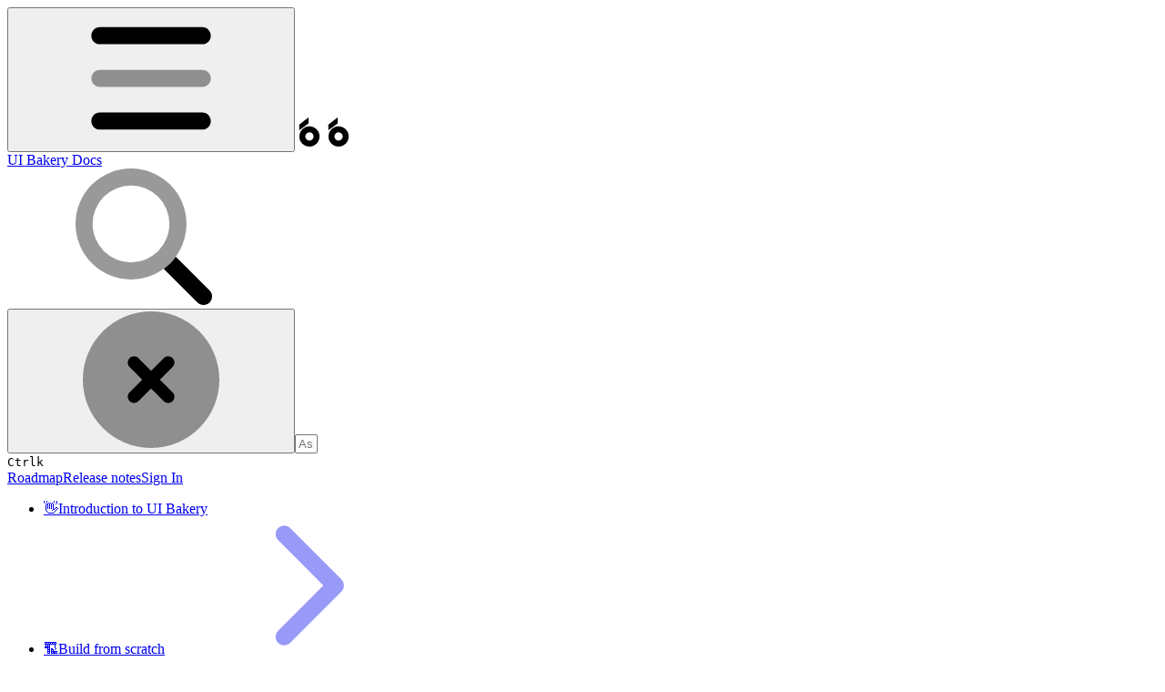

--- FILE ---
content_type: text/html; charset=utf-8
request_url: https://docs.uibakery.io/reference/working-with-components/multi-select
body_size: 54307
content:
<!DOCTYPE html><html lang="en" class="rounded-corners theme-gradient no-tint sidebar-filled sidebar-list-pill links-default depth-subtle __variable_2bc5a2 __variable_80f980 __variable_37a5dc font-Roboto"><head><meta charSet="utf-8"/><link rel="preconnect" href="https://static-2v.gitbook.com" crossorigin=""/><link rel="preconnect" href="https://api.gitbook.com/cache/"/><link rel="preconnect" href="https://ka-p.fontawesome.com/releases/v6.6.0/"/><link rel="preconnect" href="https://static-2v.gitbook.com"/><meta name="viewport" content="width=device-width, initial-scale=1, maximum-scale=1"/><link rel="preload" href="https://docs.uibakery.io/~gitbook/image?url=https%3A%2F%2F2217969704-files.gitbook.io%2F%7E%2Ffiles%2Fv0%2Fb%2Fgitbook-x-prod.appspot.com%2Fo%2Forganizations%252F-MdLKf6g02jc0DuLd-ok%252Fsites%252Fsite_632Kk%252Ficon%252FBSMhPJmpZ3kYgwNCjxNW%252Ffav%2520%281%29.svg%3Falt%3Dmedia%26token%3D22229f15-f796-4c11-a928-049c59e13a36&amp;width=32&amp;dpr=4&amp;quality=100&amp;sign=9caca809&amp;sv=2" as="image" fetchPriority="high"/><link rel="preload" as="image" imageSrcSet="https://docs.uibakery.io/~gitbook/image?url=https%3A%2F%2F837703843-files.gitbook.io%2F%7E%2Ffiles%2Fv0%2Fb%2Fgitbook-x-prod.appspot.com%2Fo%2Fspaces%252FUX6zPRMFFK0yrTghj7cY%252Fuploads%252FMDRPj0DGkBm8BKnZhCKW%252FCleanShot%25202025-08-13%2520at%252013.06.42%25402x-min.png%3Falt%3Dmedia%26token%3D67c68d0c-358f-4c7c-af58-e2fd205d1619&amp;width=400&amp;dpr=1&amp;quality=100&amp;sign=5e1e2f30&amp;sv=2 400w, https://docs.uibakery.io/~gitbook/image?url=https%3A%2F%2F837703843-files.gitbook.io%2F%7E%2Ffiles%2Fv0%2Fb%2Fgitbook-x-prod.appspot.com%2Fo%2Fspaces%252FUX6zPRMFFK0yrTghj7cY%252Fuploads%252FMDRPj0DGkBm8BKnZhCKW%252FCleanShot%25202025-08-13%2520at%252013.06.42%25402x-min.png%3Falt%3Dmedia%26token%3D67c68d0c-358f-4c7c-af58-e2fd205d1619&amp;width=400&amp;dpr=2&amp;quality=100&amp;sign=5e1e2f30&amp;sv=2 800w, https://docs.uibakery.io/~gitbook/image?url=https%3A%2F%2F837703843-files.gitbook.io%2F%7E%2Ffiles%2Fv0%2Fb%2Fgitbook-x-prod.appspot.com%2Fo%2Fspaces%252FUX6zPRMFFK0yrTghj7cY%252Fuploads%252FMDRPj0DGkBm8BKnZhCKW%252FCleanShot%25202025-08-13%2520at%252013.06.42%25402x-min.png%3Falt%3Dmedia%26token%3D67c68d0c-358f-4c7c-af58-e2fd205d1619&amp;width=400&amp;dpr=3&amp;quality=100&amp;sign=5e1e2f30&amp;sv=2 1200w, https://docs.uibakery.io/~gitbook/image?url=https%3A%2F%2F837703843-files.gitbook.io%2F%7E%2Ffiles%2Fv0%2Fb%2Fgitbook-x-prod.appspot.com%2Fo%2Fspaces%252FUX6zPRMFFK0yrTghj7cY%252Fuploads%252FMDRPj0DGkBm8BKnZhCKW%252FCleanShot%25202025-08-13%2520at%252013.06.42%25402x-min.png%3Falt%3Dmedia%26token%3D67c68d0c-358f-4c7c-af58-e2fd205d1619&amp;width=400&amp;dpr=4&amp;quality=100&amp;sign=5e1e2f30&amp;sv=2 1600w, https://docs.uibakery.io/~gitbook/image?url=https%3A%2F%2F837703843-files.gitbook.io%2F%7E%2Ffiles%2Fv0%2Fb%2Fgitbook-x-prod.appspot.com%2Fo%2Fspaces%252FUX6zPRMFFK0yrTghj7cY%252Fuploads%252FMDRPj0DGkBm8BKnZhCKW%252FCleanShot%25202025-08-13%2520at%252013.06.42%25402x-min.png%3Falt%3Dmedia%26token%3D67c68d0c-358f-4c7c-af58-e2fd205d1619&amp;width=768&amp;dpr=1&amp;quality=100&amp;sign=5e1e2f30&amp;sv=2 768w, https://docs.uibakery.io/~gitbook/image?url=https%3A%2F%2F837703843-files.gitbook.io%2F%7E%2Ffiles%2Fv0%2Fb%2Fgitbook-x-prod.appspot.com%2Fo%2Fspaces%252FUX6zPRMFFK0yrTghj7cY%252Fuploads%252FMDRPj0DGkBm8BKnZhCKW%252FCleanShot%25202025-08-13%2520at%252013.06.42%25402x-min.png%3Falt%3Dmedia%26token%3D67c68d0c-358f-4c7c-af58-e2fd205d1619&amp;width=768&amp;dpr=2&amp;quality=100&amp;sign=5e1e2f30&amp;sv=2 1536w, https://docs.uibakery.io/~gitbook/image?url=https%3A%2F%2F837703843-files.gitbook.io%2F%7E%2Ffiles%2Fv0%2Fb%2Fgitbook-x-prod.appspot.com%2Fo%2Fspaces%252FUX6zPRMFFK0yrTghj7cY%252Fuploads%252FMDRPj0DGkBm8BKnZhCKW%252FCleanShot%25202025-08-13%2520at%252013.06.42%25402x-min.png%3Falt%3Dmedia%26token%3D67c68d0c-358f-4c7c-af58-e2fd205d1619&amp;width=768&amp;dpr=3&amp;quality=100&amp;sign=5e1e2f30&amp;sv=2 2304w, https://docs.uibakery.io/~gitbook/image?url=https%3A%2F%2F837703843-files.gitbook.io%2F%7E%2Ffiles%2Fv0%2Fb%2Fgitbook-x-prod.appspot.com%2Fo%2Fspaces%252FUX6zPRMFFK0yrTghj7cY%252Fuploads%252FMDRPj0DGkBm8BKnZhCKW%252FCleanShot%25202025-08-13%2520at%252013.06.42%25402x-min.png%3Falt%3Dmedia%26token%3D67c68d0c-358f-4c7c-af58-e2fd205d1619&amp;width=768&amp;dpr=4&amp;quality=100&amp;sign=5e1e2f30&amp;sv=2 3072w" imageSizes="(max-width: 640px) 400px, 768px"/><link rel="stylesheet" href="https://static-2v.gitbook.com/_next/static/css/4cf571e71811438f.css" data-precedence="next"/><link rel="stylesheet" href="https://static-2v.gitbook.com/_next/static/css/919cadf6c2ad1dbc.css" data-precedence="next"/><link rel="stylesheet" href="https://static-2v.gitbook.com/_next/static/css/e4670420fc569cb1.css" data-precedence="next"/><link rel="stylesheet" href="https://static-2v.gitbook.com/_next/static/css/7ebb61be21b17617.css" data-precedence="next"/><link rel="stylesheet" href="https://static-2v.gitbook.com/_next/static/css/2a35d53826279992.css" data-precedence="next"/><link rel="stylesheet" href="https://static-2v.gitbook.com/_next/static/css/c36dde9599bfc781.css" data-precedence="next"/><link rel="stylesheet" href="https://static-2v.gitbook.com/_next/static/css/9c3b4442e0601ff1.css" data-precedence="next"/><link rel="stylesheet" href="https://static-2v.gitbook.com/_next/static/css/8c7837bed22017b9.css" data-precedence="next"/><link rel="preload" as="script" fetchPriority="low" href="https://static-2v.gitbook.com/_next/static/chunks/webpack-2f129faf2b161ad0.js"/><script src="https://static-2v.gitbook.com/_next/static/chunks/87c73c54-3c195070c5cbb22b.js" async=""></script><script src="https://static-2v.gitbook.com/_next/static/chunks/1902-3c9af5e38470b7ba.js" async=""></script><script src="https://static-2v.gitbook.com/_next/static/chunks/main-app-a0ac55901a15e772.js" async=""></script><script src="https://static-2v.gitbook.com/_next/static/chunks/app/global-error-99197ad4868e95f4.js" async=""></script><script src="https://static-2v.gitbook.com/_next/static/chunks/9071f66d-390fafe3303b2acb.js" async=""></script><script src="https://static-2v.gitbook.com/_next/static/chunks/371-b439355575931a61.js" async=""></script><script src="https://static-2v.gitbook.com/_next/static/chunks/2821-18260ac545927e21.js" async=""></script><script src="https://static-2v.gitbook.com/_next/static/chunks/823-e0e6c2b8b3cb2463.js" async=""></script><script src="https://static-2v.gitbook.com/_next/static/chunks/9370-9d7ebcd1111393ae.js" async=""></script><script src="https://static-2v.gitbook.com/_next/static/chunks/5810-a0507b69f5663b98.js" async=""></script><script src="https://static-2v.gitbook.com/_next/static/chunks/7458-05aa8f91781c6664.js" async=""></script><script src="https://static-2v.gitbook.com/_next/static/chunks/app/sites/static/%5Bmode%5D/%5BsiteURL%5D/%5BsiteData%5D/(content)/%5BpagePath%5D/page-0bc2f14cddf17e59.js" async=""></script><script src="https://static-2v.gitbook.com/_next/static/chunks/4945-430fa5cc2f8244f6.js" async=""></script><script src="https://static-2v.gitbook.com/_next/static/chunks/1011-97d502b49b3e86b4.js" async=""></script><script src="https://static-2v.gitbook.com/_next/static/chunks/1688-ae45d1c038485d13.js" async=""></script><script src="https://static-2v.gitbook.com/_next/static/chunks/app/sites/static/%5Bmode%5D/%5BsiteURL%5D/%5BsiteData%5D/(content)/layout-f302d3036dcb244a.js" async=""></script><script async="" src="https://integrations.gitbook.com/v1/integrations/intercom/installations/c3d853364703403031d61453f9b8d41d76164ccb37ccd481631dbdb2d9e75af7/sites/site_632Kk/script.js?version=146.m71sztf"></script><meta name="next-size-adjust" content=""/><meta name="color-scheme" content="light dark"/><title>Multiselect | UI Bakery Docs</title><meta name="generator" content="GitBook (35efc9d)"/><meta name="robots" content="index, follow"/><link rel="canonical" href="https://docs.uibakery.io/reference/working-with-components/multi-select"/><link rel="alternate" type="text/markdown" href="https://docs.uibakery.io/reference/working-with-components/multi-select.md"/><link rel="alternate" type="application/rss+xml" title="RSS Feed" href="https://docs.uibakery.io/reference/working-with-components/multi-select/rss.xml"/><meta name="mobile-web-app-capable" content="yes"/><meta name="apple-mobile-web-app-title" content="UI Bakery Docs"/><meta name="apple-mobile-web-app-status-bar-style" content="default"/><meta property="og:title" content="Multiselect | UI Bakery Docs"/><meta property="og:image" content="https://docs.uibakery.io/~gitbook/ogimage/y3N6d2g5oi7Uge8T41Xz"/><meta name="twitter:card" content="summary_large_image"/><meta name="twitter:title" content="Multiselect | UI Bakery Docs"/><meta name="twitter:image" content="https://docs.uibakery.io/~gitbook/ogimage/y3N6d2g5oi7Uge8T41Xz"/><link rel="icon" href="https://docs.uibakery.io/~gitbook/image?url=https%3A%2F%2F2217969704-files.gitbook.io%2F%7E%2Ffiles%2Fv0%2Fb%2Fgitbook-x-prod.appspot.com%2Fo%2Forganizations%252F-MdLKf6g02jc0DuLd-ok%252Fsites%252Fsite_632Kk%252Ficon%252FBSMhPJmpZ3kYgwNCjxNW%252Ffav%2520%281%29.svg%3Falt%3Dmedia%26token%3D22229f15-f796-4c11-a928-049c59e13a36&amp;width=48&amp;height=48&amp;sign=9caca809&amp;sv=2" type="image/png" media="(prefers-color-scheme: light)"/><link rel="icon" href="https://docs.uibakery.io/~gitbook/image?url=https%3A%2F%2F2217969704-files.gitbook.io%2F%7E%2Ffiles%2Fv0%2Fb%2Fgitbook-x-prod.appspot.com%2Fo%2Forganizations%252F-MdLKf6g02jc0DuLd-ok%252Fsites%252Fsite_632Kk%252Ficon%252FBSMhPJmpZ3kYgwNCjxNW%252Ffav%2520%281%29.svg%3Falt%3Dmedia%26token%3D22229f15-f796-4c11-a928-049c59e13a36&amp;width=48&amp;height=48&amp;sign=9caca809&amp;sv=2" type="image/png" media="(prefers-color-scheme: dark)"/><link rel="apple-touch-icon" href="https://docs.uibakery.io/~gitbook/image?url=https%3A%2F%2F2217969704-files.gitbook.io%2F%7E%2Ffiles%2Fv0%2Fb%2Fgitbook-x-prod.appspot.com%2Fo%2Forganizations%252F-MdLKf6g02jc0DuLd-ok%252Fsites%252Fsite_632Kk%252Ficon%252FBSMhPJmpZ3kYgwNCjxNW%252Ffav%2520%281%29.svg%3Falt%3Dmedia%26token%3D22229f15-f796-4c11-a928-049c59e13a36&amp;width=180&amp;height=180&amp;sign=9caca809&amp;sv=2" type="image/png" media="(prefers-color-scheme: light)"/><link rel="apple-touch-icon" href="https://docs.uibakery.io/~gitbook/image?url=https%3A%2F%2F2217969704-files.gitbook.io%2F%7E%2Ffiles%2Fv0%2Fb%2Fgitbook-x-prod.appspot.com%2Fo%2Forganizations%252F-MdLKf6g02jc0DuLd-ok%252Fsites%252Fsite_632Kk%252Ficon%252FBSMhPJmpZ3kYgwNCjxNW%252Ffav%2520%281%29.svg%3Falt%3Dmedia%26token%3D22229f15-f796-4c11-a928-049c59e13a36&amp;width=180&amp;height=180&amp;sign=9caca809&amp;sv=2" type="image/png" media="(prefers-color-scheme: dark)"/><style>
                    :root {
                        --primary-1: 255 255 255; --contrast-primary-1: 29 29 29;
--primary-2: 246 250 255; --contrast-primary-2: 29 29 29;
--primary-3: 239 248 255; --contrast-primary-3: 29 29 29;
--primary-4: 230 244 255; --contrast-primary-4: 29 29 29;
--primary-5: 221 239 255; --contrast-primary-5: 29 29 29;
--primary-6: 209 232 255; --contrast-primary-6: 29 29 29;
--primary-7: 192 220 253; --contrast-primary-7: 29 29 29;
--primary-8: 176 208 246; --contrast-primary-8: 29 29 29;
--primary-9: 22 131 236; --contrast-primary-9: 255 255 255;
--primary-10: 0 120 225; --contrast-primary-10: 255 255 255;
--primary-11: 80 113 152; --contrast-primary-11: 255 255 255;
--primary-12: 23 30 38; --contrast-primary-12: 255 255 255;
--primary-original: 22 131 236; --contrast-primary-original: 255 255 255;
                        --tint-1: 255 255 255; --contrast-tint-1: 29 29 29;
--tint-2: 249 250 251; --contrast-tint-2: 29 29 29;
--tint-3: 246 248 250; --contrast-tint-3: 29 29 29;
--tint-4: 240 243 246; --contrast-tint-4: 29 29 29;
--tint-5: 234 238 242; --contrast-tint-5: 29 29 29;
--tint-6: 225 230 236; --contrast-tint-6: 29 29 29;
--tint-7: 212 218 224; --contrast-tint-7: 29 29 29;
--tint-8: 199 205 213; --contrast-tint-8: 29 29 29;
--tint-9: 118 134 155; --contrast-tint-9: 255 255 255;
--tint-10: 107 123 143; --contrast-tint-10: 255 255 255;
--tint-11: 104 111 119; --contrast-tint-11: 255 255 255;
--tint-12: 28 29 31; --contrast-tint-12: 255 255 255;
--tint-original: 120 120 120; --contrast-tint-original: 255 255 255;
                        --neutral-1: 255 255 255; --contrast-neutral-1: 29 29 29;
--neutral-2: 250 250 250; --contrast-neutral-2: 29 29 29;
--neutral-3: 247 247 247; --contrast-neutral-3: 29 29 29;
--neutral-4: 242 242 242; --contrast-neutral-4: 29 29 29;
--neutral-5: 237 237 237; --contrast-neutral-5: 29 29 29;
--neutral-6: 229 229 229; --contrast-neutral-6: 29 29 29;
--neutral-7: 217 217 217; --contrast-neutral-7: 29 29 29;
--neutral-8: 204 204 204; --contrast-neutral-8: 29 29 29;
--neutral-9: 120 120 120; --contrast-neutral-9: 255 255 255;
--neutral-10: 121 121 121; --contrast-neutral-10: 255 255 255;
--neutral-11: 110 110 110; --contrast-neutral-11: 255 255 255;
--neutral-12: 29 29 29; --contrast-neutral-12: 255 255 255;
--neutral-original: 120 120 120; --contrast-neutral-original: 255 255 255;

                        --header-background: 22 131 236;
                        --header-link: 255 255 255;

                        --info-1: 255 255 255; --contrast-info-1: 29 29 29;
--info-2: 246 250 255; --contrast-info-2: 29 29 29;
--info-3: 239 248 255; --contrast-info-3: 29 29 29;
--info-4: 230 244 255; --contrast-info-4: 29 29 29;
--info-5: 221 239 255; --contrast-info-5: 29 29 29;
--info-6: 209 232 255; --contrast-info-6: 29 29 29;
--info-7: 192 220 253; --contrast-info-7: 29 29 29;
--info-8: 176 208 246; --contrast-info-8: 29 29 29;
--info-9: 22 131 236; --contrast-info-9: 255 255 255;
--info-10: 0 120 225; --contrast-info-10: 255 255 255;
--info-11: 80 113 152; --contrast-info-11: 255 255 255;
--info-12: 23 30 38; --contrast-info-12: 255 255 255;
--info-original: 22 131 236; --contrast-info-original: 255 255 255;
                        --warning-1: 255 255 255; --contrast-warning-1: 29 29 29;
--warning-2: 254 249 244; --contrast-warning-2: 29 29 29;
--warning-3: 255 245 236; --contrast-warning-3: 29 29 29;
--warning-4: 255 239 225; --contrast-warning-4: 29 29 29;
--warning-5: 254 233 214; --contrast-warning-5: 29 29 29;
--warning-6: 250 224 200; --contrast-warning-6: 29 29 29;
--warning-7: 242 211 182; --contrast-warning-7: 29 29 29;
--warning-8: 233 197 164; --contrast-warning-8: 29 29 29;
--warning-9: 254 154 0; --contrast-warning-9: 29 29 29;
--warning-10: 187 92 0; --contrast-warning-10: 255 255 255;
--warning-11: 138 102 66; --contrast-warning-11: 255 255 255;
--warning-12: 35 28 21; --contrast-warning-12: 255 255 255;
--warning-original: 254 154 0; --contrast-warning-original: 29 29 29;
                        --danger-1: 255 255 255; --contrast-danger-1: 29 29 29;
--danger-2: 255 247 246; --contrast-danger-2: 29 29 29;
--danger-3: 255 242 239; --contrast-danger-3: 29 29 29;
--danger-4: 255 234 230; --contrast-danger-4: 29 29 29;
--danger-5: 255 226 221; --contrast-danger-5: 29 29 29;
--danger-6: 255 215 210; --contrast-danger-6: 29 29 29;
--danger-7: 255 200 193; --contrast-danger-7: 29 29 29;
--danger-8: 254 184 177; --contrast-danger-8: 29 29 29;
--danger-9: 251 44 54; --contrast-danger-9: 255 255 255;
--danger-10: 228 0 33; --contrast-danger-10: 255 255 255;
--danger-11: 158 87 81; --contrast-danger-11: 255 255 255;
--danger-12: 39 25 23; --contrast-danger-12: 255 255 255;
--danger-original: 251 44 54; --contrast-danger-original: 255 255 255;
                        --success-1: 255 255 255; --contrast-success-1: 29 29 29;
--success-2: 245 252 246; --contrast-success-2: 29 29 29;
--success-3: 238 252 240; --contrast-success-3: 29 29 29;
--success-4: 229 249 231; --contrast-success-4: 29 29 29;
--success-5: 219 246 222; --contrast-success-5: 29 29 29;
--success-6: 207 240 210; --contrast-success-6: 29 29 29;
--success-7: 190 229 194; --contrast-success-7: 29 29 29;
--success-8: 172 218 177; --contrast-success-8: 29 29 29;
--success-9: 0 201 80; --contrast-success-9: 29 29 29;
--success-10: 0 152 23; --contrast-success-10: 255 255 255;
--success-11: 74 124 82; --contrast-success-11: 255 255 255;
--success-12: 22 32 23; --contrast-success-12: 255 255 255;
--success-original: 0 201 80; --contrast-success-original: 29 29 29;
                    }

                    .dark {
                        --primary-1: 29 29 29; --contrast-primary-1: 255 255 255;
--primary-2: 32 35 39; --contrast-primary-2: 255 255 255;
--primary-3: 38 45 53; --contrast-primary-3: 255 255 255;
--primary-4: 38 49 61; --contrast-primary-4: 255 255 255;
--primary-5: 40 55 72; --contrast-primary-5: 255 255 255;
--primary-6: 40 59 80; --contrast-primary-6: 255 255 255;
--primary-7: 46 69 96; --contrast-primary-7: 255 255 255;
--primary-8: 52 80 111; --contrast-primary-8: 255 255 255;
--primary-9: 30 137 239; --contrast-primary-9: 255 255 255;
--primary-10: 42 146 248; --contrast-primary-10: 255 255 255;
--primary-11: 160 196 238; --contrast-primary-11: 29 29 29;
--primary-12: 247 255 255; --contrast-primary-12: 29 29 29;
--primary-original: 30 137 239; --contrast-primary-original: 255 255 255;
                        --tint-1: 29 29 29; --contrast-tint-1: 255 255 255;
--tint-2: 34 34 35; --contrast-tint-2: 255 255 255;
--tint-3: 43 44 45; --contrast-tint-3: 255 255 255;
--tint-4: 47 48 49; --contrast-tint-4: 255 255 255;
--tint-5: 52 54 55; --contrast-tint-5: 255 255 255;
--tint-6: 56 58 60; --contrast-tint-6: 255 255 255;
--tint-7: 66 68 70; --contrast-tint-7: 255 255 255;
--tint-8: 75 78 81; --contrast-tint-8: 255 255 255;
--tint-9: 125 134 144; --contrast-tint-9: 255 255 255;
--tint-10: 137 145 155; --contrast-tint-10: 255 255 255;
--tint-11: 189 192 197; --contrast-tint-11: 29 29 29;
--tint-12: 254 255 255; --contrast-tint-12: 29 29 29;
--tint-original: 120 120 120; --contrast-tint-original: 255 255 255;
                        --neutral-1: 29 29 29; --contrast-neutral-1: 255 255 255;
--neutral-2: 34 34 34; --contrast-neutral-2: 255 255 255;
--neutral-3: 44 44 44; --contrast-neutral-3: 255 255 255;
--neutral-4: 48 48 48; --contrast-neutral-4: 255 255 255;
--neutral-5: 53 53 53; --contrast-neutral-5: 255 255 255;
--neutral-6: 57 57 57; --contrast-neutral-6: 255 255 255;
--neutral-7: 67 67 67; --contrast-neutral-7: 255 255 255;
--neutral-8: 78 78 78; --contrast-neutral-8: 255 255 255;
--neutral-9: 120 120 120; --contrast-neutral-9: 255 255 255;
--neutral-10: 144 144 144; --contrast-neutral-10: 255 255 255;
--neutral-11: 192 192 192; --contrast-neutral-11: 29 29 29;
--neutral-12: 255 255 255; --contrast-neutral-12: 29 29 29;
--neutral-original: 120 120 120; --contrast-neutral-original: 255 255 255;

                        --header-background: 30 137 239;
                        --header-link: 255 255 255;

                        --info-1: 29 29 29; --contrast-info-1: 255 255 255;
--info-2: 34 34 34; --contrast-info-2: 255 255 255;
--info-3: 44 44 44; --contrast-info-3: 255 255 255;
--info-4: 48 48 48; --contrast-info-4: 255 255 255;
--info-5: 53 53 53; --contrast-info-5: 255 255 255;
--info-6: 57 57 57; --contrast-info-6: 255 255 255;
--info-7: 67 67 67; --contrast-info-7: 255 255 255;
--info-8: 78 78 78; --contrast-info-8: 255 255 255;
--info-9: 120 120 120; --contrast-info-9: 255 255 255;
--info-10: 144 144 144; --contrast-info-10: 255 255 255;
--info-11: 192 192 192; --contrast-info-11: 29 29 29;
--info-12: 255 255 255; --contrast-info-12: 29 29 29;
--info-original: 120 120 120; --contrast-info-original: 255 255 255;
                        --warning-1: 29 29 29; --contrast-warning-1: 255 255 255;
--warning-2: 38 34 30; --contrast-warning-2: 255 255 255;
--warning-3: 50 42 35; --contrast-warning-3: 255 255 255;
--warning-4: 57 45 34; --contrast-warning-4: 255 255 255;
--warning-5: 66 50 34; --contrast-warning-5: 255 255 255;
--warning-6: 73 53 33; --contrast-warning-6: 255 255 255;
--warning-7: 87 62 37; --contrast-warning-7: 255 255 255;
--warning-8: 101 71 41; --contrast-warning-8: 255 255 255;
--warning-9: 254 154 0; --contrast-warning-9: 29 29 29;
--warning-10: 213 116 0; --contrast-warning-10: 255 255 255;
--warning-11: 224 184 145; --contrast-warning-11: 29 29 29;
--warning-12: 255 253 243; --contrast-warning-12: 29 29 29;
--warning-original: 254 154 0; --contrast-warning-original: 29 29 29;
                        --danger-1: 29 29 29; --contrast-danger-1: 255 255 255;
--danger-2: 40 32 32; --contrast-danger-2: 255 255 255;
--danger-3: 55 39 38; --contrast-danger-3: 255 255 255;
--danger-4: 64 41 38; --contrast-danger-4: 255 255 255;
--danger-5: 75 44 41; --contrast-danger-5: 255 255 255;
--danger-6: 84 45 41; --contrast-danger-6: 255 255 255;
--danger-7: 100 51 48; --contrast-danger-7: 255 255 255;
--danger-8: 117 58 54; --contrast-danger-8: 255 255 255;
--danger-9: 251 44 54; --contrast-danger-9: 255 255 255;
--danger-10: 255 52 59; --contrast-danger-10: 255 255 255;
--danger-11: 248 168 161; --contrast-danger-11: 29 29 29;
--danger-12: 255 249 247; --contrast-danger-12: 29 29 29;
--danger-original: 251 44 54; --contrast-danger-original: 255 255 255;
                        --success-1: 29 29 29; --contrast-success-1: 255 255 255;
--success-2: 31 36 32; --contrast-success-2: 255 255 255;
--success-3: 37 47 38; --contrast-success-3: 255 255 255;
--success-4: 37 52 39; --contrast-success-4: 255 255 255;
--success-5: 38 60 41; --contrast-success-5: 255 255 255;
--success-6: 38 65 41; --contrast-success-6: 255 255 255;
--success-7: 42 77 48; --contrast-success-7: 255 255 255;
--success-8: 47 89 54; --contrast-success-8: 255 255 255;
--success-9: 0 201 80; --contrast-success-9: 29 29 29;
--success-10: 0 176 54; --contrast-success-10: 255 255 255;
--success-11: 155 208 161; --contrast-success-11: 29 29 29;
--success-12: 246 255 247; --contrast-success-12: 29 29 29;
--success-original: 0 201 80; --contrast-success-original: 29 29 29;
                    }
                </style><script src="https://static-2v.gitbook.com/_next/static/chunks/polyfills-42372ed130431b0a.js" noModule=""></script></head><body class="site-background"><div hidden=""><!--$--><!--/$--></div><script>((a,b,c,d,e,f,g,h)=>{let i=document.documentElement,j=["light","dark"];function k(b){var c;(Array.isArray(a)?a:[a]).forEach(a=>{let c="class"===a,d=c&&f?e.map(a=>f[a]||a):e;c?(i.classList.remove(...d),i.classList.add(f&&f[b]?f[b]:b)):i.setAttribute(a,b)}),c=b,h&&j.includes(c)&&(i.style.colorScheme=c)}if(d)k(d);else try{let a=localStorage.getItem(b)||c,d=g&&"system"===a?window.matchMedia("(prefers-color-scheme: dark)").matches?"dark":"light":a;k(d)}catch(a){}})("class","theme","system",null,["light","dark"],null,true,true)</script><header id="site-header" class="flex flex-col h-[64px] sticky top-0 z-30 w-full flex-none shadow-[0px_1px_0px] shadow-tint-12/2 bg-tint-base/9 theme-muted:bg-tint-subtle/9 [html.sidebar-filled.theme-bold.tint_&amp;]:bg-tint-subtle/9 theme-gradient:bg-gradient-primary theme-gradient-tint:bg-gradient-tint contrast-more:bg-tint-base text-sm backdrop-blur-lg"><div class="theme-bold:bg-header-background theme-bold:shadow-[0px_1px_0px] theme-bold:shadow-tint-12/2"><div class="transition-all duration-300 lg:chat-open:pr-80 xl:chat-open:pr-96"><div id="header-content" class="gap-4 lg:gap-6 flex items-center justify-between w-full py-3 min-h-16 sm:h-16 px-4 sm:px-6 md:px-8 max-w-screen-2xl mx-auto transition-[max-width] duration-300 @container/header"><div class="flex max-w-full min-w-0 shrink items-center justify-start gap-2 lg:gap-4 lg:@2xl:basis-72"><button type="button" class="button group/button inline-flex items-center gap-2 rounded-xl straight-corners:rounded-none circular-corners:rounded-3xl border-tint hover:border-tint-hover disabled:border-tint depth-subtle:shadow-xs hover:depth-subtle:shadow-md focus-visible:depth-subtle:shadow-md active:depth-subtle:shadow-xs dark:shadow-tint-1 not-focus-visible:outline-0 contrast-more:border-tint-12 contrast-more:hover:outline-2 contrast-more:hover:outline-tint-12 contrast-more:hover:border-tint-12 contrast-more:focus-visible:border-tint-12 contrast-more:focus-visible:outline-tint-12 hover:depth-subtle:-translate-y-px focus-visible:depth-subtle:-translate-y-px data-[state=open]:depth-subtle:-translate-y-px active:depth-subtle:translate-y-0 transition-all grow-0 shrink-0 truncate max-w-full align-middle leading-normal disabled:cursor-not-allowed disabled:translate-y-0! disabled:shadow-none! bg-transparent border-0 contrast-more:border shadow-none! translate-y-0! hover:text-tint-strong focus-visible:bg-tint-hover focus-visible:text-tint-strong data-[state=open]:bg-tint-hover data-[state=open]:text-tint-strong contrast-more:bg-tint-subtle disabled:text-tint/8 disabled:bg-transparent p-2 -ml-2 text-tint-strong theme-bold:text-header-link hover:bg-tint-hover hover:theme-bold:bg-header-link/3 page-no-toc:hidden lg:hidden" aria-label="Open table of contents" aria-pressed="false" data-active="false" data-testid="toc-button" data-state="closed"><svg class="gb-icon button-leading-icon shrink-0 size-text-lg my-[.1875em] mx-[.1875em]"><title>bars</title><defs><mask id="_R_2ml8qiv5ubsnpfivb_" style="mask-type:alpha"><image data-testid="mask-image" href="https://ka-p.fontawesome.com/releases/v6.6.0/svgs/duotone/bars.svg?v=2&amp;token=a463935e93" width="100%" height="100%" preserveAspectRatio="xMidYMid meet"></image></mask></defs><rect width="100%" height="100%" fill="currentColor" mask="url(#_R_2ml8qiv5ubsnpfivb_)"></rect></svg></button><a class="group/headerlogo min-w-0 shrink flex items-center" href="/"><img alt="" style="aspect-ratio:1" fetchPriority="high" class="block dark:hidden object-contain size-8" src="https://docs.uibakery.io/~gitbook/image?url=https%3A%2F%2F2217969704-files.gitbook.io%2F%7E%2Ffiles%2Fv0%2Fb%2Fgitbook-x-prod.appspot.com%2Fo%2Forganizations%252F-MdLKf6g02jc0DuLd-ok%252Fsites%252Fsite_632Kk%252Ficon%252FBSMhPJmpZ3kYgwNCjxNW%252Ffav%2520%281%29.svg%3Falt%3Dmedia%26token%3D22229f15-f796-4c11-a928-049c59e13a36&amp;width=32&amp;dpr=4&amp;quality=100&amp;sign=9caca809&amp;sv=2"/><img alt="" style="aspect-ratio:1" loading="lazy" fetchPriority="high" class="hidden dark:block object-contain size-8" src="https://docs.uibakery.io/~gitbook/image?url=https%3A%2F%2F2217969704-files.gitbook.io%2F%7E%2Ffiles%2Fv0%2Fb%2Fgitbook-x-prod.appspot.com%2Fo%2Forganizations%252F-MdLKf6g02jc0DuLd-ok%252Fsites%252Fsite_632Kk%252Ficon%252FBSMhPJmpZ3kYgwNCjxNW%252Ffav%2520%281%29.svg%3Falt%3Dmedia%26token%3D22229f15-f796-4c11-a928-049c59e13a36&amp;width=32&amp;dpr=4&amp;quality=100&amp;sign=9caca809&amp;sv=2"/><div class="text-pretty line-clamp-2 tracking-tight max-w-[18ch] lg:max-w-[24ch] font-semibold ms-3 text-base/tight lg:text-lg/tight text-tint-strong theme-bold:text-header-link">UI Bakery Docs</div></a></div><div class="flex grow-0 shrink-0 @2xl:basis-56 justify-self-end items-center gap-2 transition-[margin] duration-300 @2xl:grow-[0.8] @4xl:basis-40 @2xl:max-w-[40%] @4xl:max-w-lg lg:@2xl:ml-[max(calc((100%-18rem-48rem)/2),1.5rem)] not-chat-open:xl:ml-[max(calc((100%-18rem-48rem-14rem-3rem)/2),1.5rem)] @2xl:mr-auto order-last @2xl:order-[unset]"><div class="relative flex @max-2xl:size-9.5 grow"><div class="group/input relative flex min-h-min overflow-hidden border border-tint bg-tint-base align-middle shadow-tint/6 ring-primary-hover transition-all dark:shadow-tint-1 depth-subtle:focus-within:-translate-y-px depth-subtle:hover:-translate-y-px depth-subtle:shadow-xs focus-within:border-primary-hover focus-within:depth-subtle:shadow-lg focus-within:shadow-primary-subtle focus-within:ring-2 hover:cursor-text hover:border-tint-hover hover:not-focus-within:bg-tint-subtle depth-subtle:hover:not-focus-within:shadow-md focus-within:hover:border-primary-hover flex-row px-3 py-2 gap-2 circular-corners:rounded-3xl rounded-corners:rounded-xl @max-2xl:absolute inset-y-0 right-0 z-30 @max-2xl:max-w-9.5 grow theme-bold:border-header-link/4 theme-bold:bg-header-link/1 @max-2xl:px-2.5 theme-bold:text-header-link theme-bold:shadow-none! theme-bold:backdrop-blur-xl @max-2xl:focus-within:w-56 @max-2xl:focus-within:max-w-[calc(100vw-5rem)] theme-bold:focus-within:border-header-link/6 theme-bold:focus-within:ring-header-link/5 theme-bold:hover:border-header-link/5 theme-bold:hover:not-focus-within:bg-header-link/2 @max-2xl:has-[input[aria-expanded=true]]:w-56 @max-2xl:has-[input[aria-expanded=true]]:max-w-[calc(100vw-5rem)] @max-2xl:[&amp;_input]:opacity-0 theme-bold:[&amp;_input]:placeholder:text-header-link/8 @max-2xl:focus-within:[&amp;_input]:opacity-11 @max-2xl:has-[input[aria-expanded=true]]:[&amp;_input]:opacity-11"><div class="flex shrink grow gap-2 items-center"><div class="flex items-center text-tint"><svg class="gb-icon size-text-lg shrink-0 text-tint theme-bold:text-header-link/8"><title>search</title><defs><mask id="_R_5dp8qiv5ubsnpfivb_" style="mask-type:alpha"><image data-testid="mask-image" href="https://ka-p.fontawesome.com/releases/v6.6.0/svgs/duotone/search.svg?v=2&amp;token=a463935e93" width="100%" height="100%" preserveAspectRatio="xMidYMid meet"></image></mask></defs><rect width="100%" height="100%" fill="currentColor" mask="url(#_R_5dp8qiv5ubsnpfivb_)"></rect></svg></div><button type="button" class="button group/button items-center gap-2 rounded-xl straight-corners:rounded-none circular-corners:rounded-3xl border-tint hover:border-tint-hover disabled:border-tint depth-subtle:shadow-xs hover:depth-subtle:shadow-md focus-visible:depth-subtle:shadow-md active:depth-subtle:shadow-xs dark:shadow-tint-1 not-focus-visible:outline-0 contrast-more:border-tint-12 contrast-more:hover:outline-2 contrast-more:hover:outline-tint-12 contrast-more:hover:border-tint-12 contrast-more:focus-visible:border-tint-12 contrast-more:focus-visible:outline-tint-12 hover:depth-subtle:-translate-y-px focus-visible:depth-subtle:-translate-y-px data-[state=open]:depth-subtle:-translate-y-px active:depth-subtle:translate-y-0 transition-all grow-0 truncate max-w-full align-middle leading-normal disabled:cursor-not-allowed disabled:translate-y-0! disabled:shadow-none! bg-transparent border-0 contrast-more:border shadow-none! translate-y-0! hover:bg-tint-hover hover:text-tint-strong focus-visible:bg-tint-hover focus-visible:text-tint-strong data-[state=open]:bg-tint-hover data-[state=open]:text-tint-strong contrast-more:bg-tint-subtle disabled:text-tint/8 disabled:bg-transparent hidden shrink-0 animate-fade-in text-tint theme-bold:text-header-link theme-bold:hover:bg-header-link/3 -ml-2.25 -my-1.5 -mr-2 p-1.5" aria-label="Clear" data-state="closed"><svg class="gb-icon button-leading-icon shrink-0 size-text-lg my-[.1875em] mx-[.1875em]"><title>circle-xmark</title><defs><mask id="_R_1b9dp8qiv5ubsnpfivb_" style="mask-type:alpha"><image data-testid="mask-image" href="https://ka-p.fontawesome.com/releases/v6.6.0/svgs/duotone/circle-xmark.svg?v=2&amp;token=a463935e93" width="100%" height="100%" preserveAspectRatio="xMidYMid meet"></image></mask></defs><rect width="100%" height="100%" fill="currentColor" mask="url(#_R_1b9dp8qiv5ubsnpfivb_)"></rect></svg></button><input class="peer max-h-64 grow shrink resize-none leading-normal text-left outline-none placeholder:text-tint/8 placeholder-shown:text-ellipsis aria-busy:cursor-progress -m-2 p-2" aria-label="Ask or search" placeholder="Ask or search…" maxLength="512" type="text" size="1" data-testid="search-input" autoComplete="off" aria-autocomplete="list" aria-haspopup="dialog" aria-expanded="false" aria-controls="search-results-_R_98qiv5ubsnpfivb_" data-state="closed" name="search-input" value=""/><div class=""><div aria-busy="true" class="shortcut hidden justify-end gap-0.5 whitespace-nowrap text-tint text-xs [font-feature-settings:&quot;calt&quot;,&quot;case&quot;] contrast-more:text-tint-strong md:flex opacity-0"><kbd class="flex h-5 min-w-5 items-center justify-center rounded-md border border-tint-subtle px-1 text-xs theme-bold:border-header-link/4 theme-bold:bg-header-background theme-bold:text-header-link">Ctrl</kbd><kbd class="flex h-5 min-w-5 items-center justify-center rounded-md border border-tint-subtle px-1 uppercase theme-bold:border-header-link/4 theme-bold:bg-header-background theme-bold:text-header-link">k</kbd></div></div></div><div class="flex items-center gap-2 empty:hidden -my-1 -mr-1.5"></div></div></div></div><div class="headerLinks_containerHeaderlinks__GUgiv @4xl:[&amp;&gt;.button+.button]:-ml-2 z-20 ml-auto flex min-w-9 shrink grow @7xl:grow-0 items-center justify-end @4xl:gap-x-6 gap-x-4"><a class="flex items-center gap-1 shrink contrast-more:underline truncate text-tint links-default:hover:text-primary links-default:data-[state=open]:text-primary links-default:tint:hover:text-tint-strong links-default:tint:data-[state=open]:text-tint-strong underline-offset-2 links-accent:hover:underline links-accent:data-[state=open]:underline links-accent:underline-offset-4 links-accent:decoration-primary-subtle links-accent:decoration-[3px] links-accent:py-0.5 theme-bold:text-header-link hover:theme-bold:text-header-link/7!" href="https://community.uibakery.io/c/ui-bakery-roadmap/14" target="_blank" rel="noopener noreferrer">Roadmap</a><a class="flex items-center gap-1 shrink contrast-more:underline truncate text-tint links-default:hover:text-primary links-default:data-[state=open]:text-primary links-default:tint:hover:text-tint-strong links-default:tint:data-[state=open]:text-tint-strong underline-offset-2 links-accent:hover:underline links-accent:data-[state=open]:underline links-accent:underline-offset-4 links-accent:decoration-primary-subtle links-accent:decoration-[3px] links-accent:py-0.5 theme-bold:text-header-link hover:theme-bold:text-header-link/7!" href="https://app.getbeamer.com/uibakery/en" target="_blank" rel="noopener noreferrer">Release notes</a><a class="button group/button inline-flex items-center gap-2 rounded-xl straight-corners:rounded-none circular-corners:rounded-3xl border depth-subtle:shadow-xs hover:depth-subtle:shadow-md focus-visible:depth-subtle:shadow-md active:depth-subtle:shadow-xs shadow-tint/6 dark:shadow-tint-1 not-focus-visible:outline-0 contrast-more:border-tint-12 contrast-more:hover:outline-2 contrast-more:hover:outline-tint-12 contrast-more:hover:border-tint-12 contrast-more:focus-visible:border-tint-12 contrast-more:focus-visible:outline-tint-12 hover:depth-subtle:-translate-y-px focus-visible:depth-subtle:-translate-y-px data-[state=open]:depth-subtle:-translate-y-px active:depth-subtle:translate-y-0 transition-all grow-0 shrink-0 truncate max-w-full align-middle leading-normal disabled:cursor-not-allowed disabled:translate-y-0! disabled:shadow-none! bg-primary-original text-contrast-primary-original hover:bg-primary-solid-hover hover:border-primary-solid-hover hover:text-contrast-primary-solid-hover border-primary-original contrast-more:bg-primary-solid contrast-more:text-contrast-primary-solid disabled:border-primary-2 disabled:bg-primary-subtle disabled:text-primary/8 p-2 px-4 theme-bold:bg-header-link theme-bold:text-header-background theme-bold:shadow-none hover:theme-bold:bg-header-link hover:theme-bold:text-header-background hover:theme-bold:shadow-none" aria-label="Sign In" target="_blank" href="https://cloud.uibakery.io/auth/login" rel="noopener noreferrer"><span class="button-content truncate">Sign In</span></a><div class="headerLinks_linkEllipsis__Z01IN z-20 items-center"><button type="button" class="group/dropdown text-tint hover:text-primary dark:hover:text-primary theme-bold:text-header-link theme-bold:hover:text-header-link/8 flex gap-1 items-center" id="radix-_R_4t8qiv5ubsnpfivb_" aria-haspopup="menu" aria-expanded="false" data-state="closed"><span class="sr-only">More</span><svg class="gb-icon size-4"><title>ellipsis</title><defs><mask id="_R_4st8qiv5ubsnpfivb_" style="mask-type:alpha"><image data-testid="mask-image" href="https://ka-p.fontawesome.com/releases/v6.6.0/svgs/duotone/ellipsis.svg?v=2&amp;token=a463935e93" width="100%" height="100%" preserveAspectRatio="xMidYMid meet"></image></mask></defs><rect width="100%" height="100%" fill="currentColor" mask="url(#_R_4st8qiv5ubsnpfivb_)"></rect></svg><svg class="gb-icon shrink-0 opacity-6 size-3 transition-all group-hover/dropdown:opacity-11 group-data-[state=open]/dropdown:opacity-11 group-data-[state=open]/dropdown:rotate-180"><title>chevron-down</title><defs><mask id="_R_6st8qiv5ubsnpfivb_" style="mask-type:alpha"><image data-testid="mask-image" href="https://ka-p.fontawesome.com/releases/v6.6.0/svgs/duotone/chevron-down.svg?v=2&amp;token=a463935e93" width="100%" height="100%" preserveAspectRatio="xMidYMid meet"></image></mask></defs><rect width="100%" height="100%" fill="currentColor" mask="url(#_R_6st8qiv5ubsnpfivb_)"></rect></svg></button></div></div></div></div></div></header><div class="pointer-events-none fixed inset-x-0 top-0 z-50 h-0.5 overflow-hidden hidden animate-fade-out-slow"><div class="h-full w-full origin-left animate-crawl bg-primary-solid theme-bold:bg-header-link"></div></div><div class="motion-safe:transition-all motion-safe:duration-300 lg:chat-open:mr-80 xl:chat-open:mr-96"><div class="flex flex-col lg:flex-row lg:justify-center px-4 sm:px-6 md:px-8 max-w-screen-2xl mx-auto site-width-wide:max-w-screen-4xl hydrated:transition-[max-width] duration-300 site-header:min-h-[calc(100vh-64px)] site-header-sections:min-h-[calc(100vh-108px)]"><aside data-testid="table-of-contents" id="table-of-contents" class="group text-sm grow-0 shrink-0 basis-full lg:basis-72 lg:page-no-toc:basis-56 relative z-1 lg:sticky lg:mr-12 lg:top-0 lg:h-screen lg:announcement:h-[calc(100vh-4.25rem)] lg:site-header:top-16 lg:site-header:h-[calc(100vh-4rem)] lg:announcement:site-header:h-[calc(100vh-4rem-4.25rem)] lg:site-header-sections:top-27 lg:site-header-sections:h-[calc(100vh-6.75rem)] lg:site-header-sections:announcement:h-[calc(100vh-6.75rem-4.25rem)] lg:[html[style*=&quot;--toc-top-offset&quot;]_&amp;]:top-(--toc-top-offset)! lg:[html[style*=&quot;--toc-height&quot;]_&amp;]:h-(--toc-height)! lg:page-no-toc:[html[style*=&quot;--outline-top-offset&quot;]_&amp;]:top-(--outline-top-offset)! lg:page-no-toc:[html[style*=&quot;--outline-height&quot;]_&amp;]:top-(--outline-height)! pt-4 pb-4 lg:sidebar-filled:pr-6 lg:page-no-toc:pr-0 hidden navigation-open:flex! lg:flex lg:page-no-toc:hidden xl:page-no-toc:flex lg:site-header-none:page-no-toc:flex flex-col gap-4 navigation-open:border-b border-tint-subtle"><div class="lg:-ms-5 relative flex grow flex-col overflow-hidden border-tint-subtle sidebar-filled:bg-tint-subtle theme-muted:bg-tint-subtle [html.sidebar-filled.theme-muted_&amp;]:bg-tint-base [html.sidebar-filled.theme-bold.tint_&amp;]:bg-tint-base [html.sidebar-filled.theme-gradient_&amp;]:border page-no-toc:bg-transparent! page-no-toc:border-none! sidebar-filled:rounded-xl straight-corners:rounded-none page-has-toc:[html.sidebar-filled.circular-corners_&amp;]:rounded-3xl"><div class="my-4 flex flex-col space-y-4 px-5 empty:hidden"></div><div data-testid="toc-scroll-container" class="flex grow flex-col p-2 pt-4 lg:pb-20 hide-scrollbar overflow-y-auto"><ul class="flex flex-col gap-y-0.5 page-no-toc:hidden border-tint-subtle sidebar-list-line:border-l"><li class="flex flex-col"><a class="group/toclink toclink relative transition-colors flex flex-row justify-between circular-corners:rounded-2xl rounded-md straight-corners:rounded-none p-1.5 pl-3 text-balance font-normal text-sm text-tint-strong/7 hover:bg-tint-hover hover:text-tint-strong contrast-more:text-tint-strong contrast-more:hover:text-tint-strong contrast-more:hover:ring-1 contrast-more:hover:ring-tint-12 before:contents[] before:-left-px before:absolute before:inset-y-0 sidebar-list-line:rounded-l-none! sidebar-list-line:before:w-px [&amp;+div_a]:sidebar-list-default:rounded-l-none [&amp;+div_a]:pl-5 [&amp;+div_a]:sidebar-list-default:before:w-px" href="/"><span class="flex items-center gap-3"><span class="font-emoji text-base in-[.toclink]:text-tint-strong/6 group-aria-current-page/toclink:text-primary-subtle contrast-more:group-aria-current-page/toclink:text-primary shrink-0 text-inherit">👋</span>Introduction to UI Bakery</span></a></li><li class="flex flex-col"><a class="group/toclink toclink relative transition-colors flex flex-row justify-between circular-corners:rounded-2xl rounded-md straight-corners:rounded-none p-1.5 pl-3 text-balance font-normal text-sm text-tint-strong/7 hover:bg-tint-hover hover:text-tint-strong contrast-more:text-tint-strong contrast-more:hover:text-tint-strong contrast-more:hover:ring-1 contrast-more:hover:ring-tint-12 before:contents[] before:-left-px before:absolute before:inset-y-0 sidebar-list-line:rounded-l-none! sidebar-list-line:before:w-px [&amp;+div_a]:sidebar-list-default:rounded-l-none [&amp;+div_a]:pl-5 [&amp;+div_a]:sidebar-list-default:before:w-px" href="/build-from-scratch"><span class="flex items-center gap-3"><span class="font-emoji text-base in-[.toclink]:text-tint-strong/6 group-aria-current-page/toclink:text-primary-subtle contrast-more:group-aria-current-page/toclink:text-primary shrink-0 text-inherit">🏗️</span>Build from scratch</span><span class="group relative rounded-full straight-corners:rounded-xs w-5 h-5 after:grid-area-1-1 after:absolute after:-top-1 after:grid after:-left-1 after:w-7 after:h-7 hover:bg-tint-active hover:text-current"><svg class="gb-icon m-1 grid size-3 shrink-0 text-current opacity-6 transition group-hover:opacity-11 contrast-more:opacity-11 rotate-0"><title>chevron-right</title><defs><mask id="_R_4id5kqiv5ubsnpfivb_" style="mask-type:alpha"><image data-testid="mask-image" href="https://ka-p.fontawesome.com/releases/v6.6.0/svgs/duotone/chevron-right.svg?v=2&amp;token=a463935e93" width="100%" height="100%" preserveAspectRatio="xMidYMid meet"></image></mask></defs><rect width="100%" height="100%" fill="currentColor" mask="url(#_R_4id5kqiv5ubsnpfivb_)"></rect></svg></span></a></li><li class="flex flex-col"><a class="group/toclink toclink relative transition-colors flex flex-row justify-between circular-corners:rounded-2xl rounded-md straight-corners:rounded-none p-1.5 pl-3 text-balance font-normal text-sm text-tint-strong/7 hover:bg-tint-hover hover:text-tint-strong contrast-more:text-tint-strong contrast-more:hover:text-tint-strong contrast-more:hover:ring-1 contrast-more:hover:ring-tint-12 before:contents[] before:-left-px before:absolute before:inset-y-0 sidebar-list-line:rounded-l-none! sidebar-list-line:before:w-px [&amp;+div_a]:sidebar-list-default:rounded-l-none [&amp;+div_a]:pl-5 [&amp;+div_a]:sidebar-list-default:before:w-px" href="/build-with-ai"><span class="flex items-center gap-3"><span class="font-emoji text-base in-[.toclink]:text-tint-strong/6 group-aria-current-page/toclink:text-primary-subtle contrast-more:group-aria-current-page/toclink:text-primary shrink-0 text-inherit">🤖</span>Build with AI</span></a></li><li class="flex flex-col"><div class="-top-6 sticky z-1 flex items-center gap-3 px-3 pt-6 font-semibold text-xs uppercase tracking-wide pb-3 -mb-1.5 mask-[linear-gradient(rgba(0,0,0,1)_70%,rgba(0,0,0,0))] bg-tint-base sidebar-filled:bg-tint-subtle theme-muted:bg-tint-subtle [html.sidebar-filled.theme-muted_&amp;]:bg-tint-base [html.sidebar-filled.theme-bold.tint_&amp;]:bg-tint-base [html.sidebar-default.theme-gradient_&amp;]:bg-gradient-primary [html.sidebar-default.theme-gradient.tint_&amp;]:bg-gradient-tint"><span class="font-emoji text-base in-[.toclink]:text-tint-strong/6 group-aria-current-page/toclink:text-primary-subtle contrast-more:group-aria-current-page/toclink:text-primary shrink-0 text-inherit">📌</span>Concepts</div><ul class="flex flex-col gap-y-0.5"><li class="flex flex-col"><a class="group/toclink toclink relative transition-colors flex flex-row justify-between circular-corners:rounded-2xl rounded-md straight-corners:rounded-none p-1.5 pl-3 text-balance font-normal text-sm text-tint-strong/7 hover:bg-tint-hover hover:text-tint-strong contrast-more:text-tint-strong contrast-more:hover:text-tint-strong contrast-more:hover:ring-1 contrast-more:hover:ring-tint-12 before:contents[] before:-left-px before:absolute before:inset-y-0 sidebar-list-line:rounded-l-none! sidebar-list-line:before:w-px [&amp;+div_a]:sidebar-list-default:rounded-l-none [&amp;+div_a]:pl-5 [&amp;+div_a]:sidebar-list-default:before:w-px" href="/concepts/components">Components<span class="group relative rounded-full straight-corners:rounded-xs w-5 h-5 after:grid-area-1-1 after:absolute after:-top-1 after:grid after:-left-1 after:w-7 after:h-7 hover:bg-tint-active hover:text-current"><svg class="gb-icon m-1 grid size-3 shrink-0 text-current opacity-6 transition group-hover:opacity-11 contrast-more:opacity-11 rotate-0"><title>chevron-right</title><defs><mask id="_R_934d5kqiv5ubsnpfivb_" style="mask-type:alpha"><image data-testid="mask-image" href="https://ka-p.fontawesome.com/releases/v6.6.0/svgs/duotone/chevron-right.svg?v=2&amp;token=a463935e93" width="100%" height="100%" preserveAspectRatio="xMidYMid meet"></image></mask></defs><rect width="100%" height="100%" fill="currentColor" mask="url(#_R_934d5kqiv5ubsnpfivb_)"></rect></svg></span></a></li><li class="flex flex-col"><a class="group/toclink toclink relative transition-colors flex flex-row justify-between circular-corners:rounded-2xl rounded-md straight-corners:rounded-none p-1.5 pl-3 text-balance font-normal text-sm text-tint-strong/7 hover:bg-tint-hover hover:text-tint-strong contrast-more:text-tint-strong contrast-more:hover:text-tint-strong contrast-more:hover:ring-1 contrast-more:hover:ring-tint-12 before:contents[] before:-left-px before:absolute before:inset-y-0 sidebar-list-line:rounded-l-none! sidebar-list-line:before:w-px [&amp;+div_a]:sidebar-list-default:rounded-l-none [&amp;+div_a]:pl-5 [&amp;+div_a]:sidebar-list-default:before:w-px" href="/concepts/custom-components-2.0"><span class="flex items-center gap-3"><span class="font-emoji text-base in-[.toclink]:text-tint-strong/6 group-aria-current-page/toclink:text-primary-subtle contrast-more:group-aria-current-page/toclink:text-primary shrink-0 text-inherit">⭐</span>Custom components 2.0</span></a></li><li class="flex flex-col"><a class="group/toclink toclink relative transition-colors flex flex-row justify-between circular-corners:rounded-2xl rounded-md straight-corners:rounded-none p-1.5 pl-3 text-balance font-normal text-sm text-tint-strong/7 hover:bg-tint-hover hover:text-tint-strong contrast-more:text-tint-strong contrast-more:hover:text-tint-strong contrast-more:hover:ring-1 contrast-more:hover:ring-tint-12 before:contents[] before:-left-px before:absolute before:inset-y-0 sidebar-list-line:rounded-l-none! sidebar-list-line:before:w-px [&amp;+div_a]:sidebar-list-default:rounded-l-none [&amp;+div_a]:pl-5 [&amp;+div_a]:sidebar-list-default:before:w-px" href="/concepts/data-sources">Data sources<span class="group relative rounded-full straight-corners:rounded-xs w-5 h-5 after:grid-area-1-1 after:absolute after:-top-1 after:grid after:-left-1 after:w-7 after:h-7 hover:bg-tint-active hover:text-current"><svg class="gb-icon m-1 grid size-3 shrink-0 text-current opacity-6 transition group-hover:opacity-11 contrast-more:opacity-11 rotate-0"><title>chevron-right</title><defs><mask id="_R_974d5kqiv5ubsnpfivb_" style="mask-type:alpha"><image data-testid="mask-image" href="https://ka-p.fontawesome.com/releases/v6.6.0/svgs/duotone/chevron-right.svg?v=2&amp;token=a463935e93" width="100%" height="100%" preserveAspectRatio="xMidYMid meet"></image></mask></defs><rect width="100%" height="100%" fill="currentColor" mask="url(#_R_974d5kqiv5ubsnpfivb_)"></rect></svg></span></a></li><li class="flex flex-col"><a class="group/toclink toclink relative transition-colors flex flex-row justify-between circular-corners:rounded-2xl rounded-md straight-corners:rounded-none p-1.5 pl-3 text-balance font-normal text-sm text-tint-strong/7 hover:bg-tint-hover hover:text-tint-strong contrast-more:text-tint-strong contrast-more:hover:text-tint-strong contrast-more:hover:ring-1 contrast-more:hover:ring-tint-12 before:contents[] before:-left-px before:absolute before:inset-y-0 sidebar-list-line:rounded-l-none! sidebar-list-line:before:w-px [&amp;+div_a]:sidebar-list-default:rounded-l-none [&amp;+div_a]:pl-5 [&amp;+div_a]:sidebar-list-default:before:w-px" href="/concepts/actions">Actions<span class="group relative rounded-full straight-corners:rounded-xs w-5 h-5 after:grid-area-1-1 after:absolute after:-top-1 after:grid after:-left-1 after:w-7 after:h-7 hover:bg-tint-active hover:text-current"><svg class="gb-icon m-1 grid size-3 shrink-0 text-current opacity-6 transition group-hover:opacity-11 contrast-more:opacity-11 rotate-0"><title>chevron-right</title><defs><mask id="_R_994d5kqiv5ubsnpfivb_" style="mask-type:alpha"><image data-testid="mask-image" href="https://ka-p.fontawesome.com/releases/v6.6.0/svgs/duotone/chevron-right.svg?v=2&amp;token=a463935e93" width="100%" height="100%" preserveAspectRatio="xMidYMid meet"></image></mask></defs><rect width="100%" height="100%" fill="currentColor" mask="url(#_R_994d5kqiv5ubsnpfivb_)"></rect></svg></span></a></li><li class="flex flex-col"><a class="group/toclink toclink relative transition-colors flex flex-row justify-between circular-corners:rounded-2xl rounded-md straight-corners:rounded-none p-1.5 pl-3 text-balance font-normal text-sm text-tint-strong/7 hover:bg-tint-hover hover:text-tint-strong contrast-more:text-tint-strong contrast-more:hover:text-tint-strong contrast-more:hover:ring-1 contrast-more:hover:ring-tint-12 before:contents[] before:-left-px before:absolute before:inset-y-0 sidebar-list-line:rounded-l-none! sidebar-list-line:before:w-px [&amp;+div_a]:sidebar-list-default:rounded-l-none [&amp;+div_a]:pl-5 [&amp;+div_a]:sidebar-list-default:before:w-px" href="/concepts/app-and-page-triggers">App &amp; page triggers</a></li><li class="flex flex-col"><a class="group/toclink toclink relative transition-colors flex flex-row justify-between circular-corners:rounded-2xl rounded-md straight-corners:rounded-none p-1.5 pl-3 text-balance font-normal text-sm text-tint-strong/7 hover:bg-tint-hover hover:text-tint-strong contrast-more:text-tint-strong contrast-more:hover:text-tint-strong contrast-more:hover:ring-1 contrast-more:hover:ring-tint-12 before:contents[] before:-left-px before:absolute before:inset-y-0 sidebar-list-line:rounded-l-none! sidebar-list-line:before:w-px [&amp;+div_a]:sidebar-list-default:rounded-l-none [&amp;+div_a]:pl-5 [&amp;+div_a]:sidebar-list-default:before:w-px" href="/concepts/working-with-variables">UI Bakery variables</a></li><li class="flex flex-col"><a class="group/toclink toclink relative transition-colors flex flex-row justify-between circular-corners:rounded-2xl rounded-md straight-corners:rounded-none p-1.5 pl-3 text-balance font-normal text-sm text-tint-strong/7 hover:bg-tint-hover hover:text-tint-strong contrast-more:text-tint-strong contrast-more:hover:text-tint-strong contrast-more:hover:ring-1 contrast-more:hover:ring-tint-12 before:contents[] before:-left-px before:absolute before:inset-y-0 sidebar-list-line:rounded-l-none! sidebar-list-line:before:w-px [&amp;+div_a]:sidebar-list-default:rounded-l-none [&amp;+div_a]:pl-5 [&amp;+div_a]:sidebar-list-default:before:w-px" href="/concepts/app-state-variables">State variables</a></li><li class="flex flex-col"><a class="group/toclink toclink relative transition-colors flex flex-row justify-between circular-corners:rounded-2xl rounded-md straight-corners:rounded-none p-1.5 pl-3 text-balance font-normal text-sm text-tint-strong/7 hover:bg-tint-hover hover:text-tint-strong contrast-more:text-tint-strong contrast-more:hover:text-tint-strong contrast-more:hover:ring-1 contrast-more:hover:ring-tint-12 before:contents[] before:-left-px before:absolute before:inset-y-0 sidebar-list-line:rounded-l-none! sidebar-list-line:before:w-px [&amp;+div_a]:sidebar-list-default:rounded-l-none [&amp;+div_a]:pl-5 [&amp;+div_a]:sidebar-list-default:before:w-px" href="/concepts/localstorage">Local storage</a></li><li class="flex flex-col"><a class="group/toclink toclink relative transition-colors flex flex-row justify-between circular-corners:rounded-2xl rounded-md straight-corners:rounded-none p-1.5 pl-3 text-balance font-normal text-sm text-tint-strong/7 hover:bg-tint-hover hover:text-tint-strong contrast-more:text-tint-strong contrast-more:hover:text-tint-strong contrast-more:hover:ring-1 contrast-more:hover:ring-tint-12 before:contents[] before:-left-px before:absolute before:inset-y-0 sidebar-list-line:rounded-l-none! sidebar-list-line:before:w-px [&amp;+div_a]:sidebar-list-default:rounded-l-none [&amp;+div_a]:pl-5 [&amp;+div_a]:sidebar-list-default:before:w-px" href="/concepts/modules">Modules</a></li><li class="flex flex-col"><a class="group/toclink toclink relative transition-colors flex flex-row justify-between circular-corners:rounded-2xl rounded-md straight-corners:rounded-none p-1.5 pl-3 text-balance font-normal text-sm text-tint-strong/7 hover:bg-tint-hover hover:text-tint-strong contrast-more:text-tint-strong contrast-more:hover:text-tint-strong contrast-more:hover:ring-1 contrast-more:hover:ring-tint-12 before:contents[] before:-left-px before:absolute before:inset-y-0 sidebar-list-line:rounded-l-none! sidebar-list-line:before:w-px [&amp;+div_a]:sidebar-list-default:rounded-l-none [&amp;+div_a]:pl-5 [&amp;+div_a]:sidebar-list-default:before:w-px" href="/concepts/custom-javascript">Custom JavaScript<span class="group relative rounded-full straight-corners:rounded-xs w-5 h-5 after:grid-area-1-1 after:absolute after:-top-1 after:grid after:-left-1 after:w-7 after:h-7 hover:bg-tint-active hover:text-current"><svg class="gb-icon m-1 grid size-3 shrink-0 text-current opacity-6 transition group-hover:opacity-11 contrast-more:opacity-11 rotate-0"><title>chevron-right</title><defs><mask id="_R_9l4d5kqiv5ubsnpfivb_" style="mask-type:alpha"><image data-testid="mask-image" href="https://ka-p.fontawesome.com/releases/v6.6.0/svgs/duotone/chevron-right.svg?v=2&amp;token=a463935e93" width="100%" height="100%" preserveAspectRatio="xMidYMid meet"></image></mask></defs><rect width="100%" height="100%" fill="currentColor" mask="url(#_R_9l4d5kqiv5ubsnpfivb_)"></rect></svg></span></a></li><li class="flex flex-col"><a class="group/toclink toclink relative transition-colors flex flex-row justify-between circular-corners:rounded-2xl rounded-md straight-corners:rounded-none p-1.5 pl-3 text-balance font-normal text-sm text-tint-strong/7 hover:bg-tint-hover hover:text-tint-strong contrast-more:text-tint-strong contrast-more:hover:text-tint-strong contrast-more:hover:ring-1 contrast-more:hover:ring-tint-12 before:contents[] before:-left-px before:absolute before:inset-y-0 sidebar-list-line:rounded-l-none! sidebar-list-line:before:w-px [&amp;+div_a]:sidebar-list-default:rounded-l-none [&amp;+div_a]:pl-5 [&amp;+div_a]:sidebar-list-default:before:w-px" href="/concepts/workspace-management">Workspace management<span class="group relative rounded-full straight-corners:rounded-xs w-5 h-5 after:grid-area-1-1 after:absolute after:-top-1 after:grid after:-left-1 after:w-7 after:h-7 hover:bg-tint-active hover:text-current"><svg class="gb-icon m-1 grid size-3 shrink-0 text-current opacity-6 transition group-hover:opacity-11 contrast-more:opacity-11 rotate-0"><title>chevron-right</title><defs><mask id="_R_9n4d5kqiv5ubsnpfivb_" style="mask-type:alpha"><image data-testid="mask-image" href="https://ka-p.fontawesome.com/releases/v6.6.0/svgs/duotone/chevron-right.svg?v=2&amp;token=a463935e93" width="100%" height="100%" preserveAspectRatio="xMidYMid meet"></image></mask></defs><rect width="100%" height="100%" fill="currentColor" mask="url(#_R_9n4d5kqiv5ubsnpfivb_)"></rect></svg></span></a></li><li class="flex flex-col"><a class="group/toclink toclink relative transition-colors flex flex-row justify-between circular-corners:rounded-2xl rounded-md straight-corners:rounded-none p-1.5 pl-3 text-balance font-normal text-sm text-tint-strong/7 hover:bg-tint-hover hover:text-tint-strong contrast-more:text-tint-strong contrast-more:hover:text-tint-strong contrast-more:hover:ring-1 contrast-more:hover:ring-tint-12 before:contents[] before:-left-px before:absolute before:inset-y-0 sidebar-list-line:rounded-l-none! sidebar-list-line:before:w-px [&amp;+div_a]:sidebar-list-default:rounded-l-none [&amp;+div_a]:pl-5 [&amp;+div_a]:sidebar-list-default:before:w-px" href="/concepts/export-import-an-app">Export &amp; import an app</a></li><li class="flex flex-col"><a class="group/toclink toclink relative transition-colors flex flex-row justify-between circular-corners:rounded-2xl rounded-md straight-corners:rounded-none p-1.5 pl-3 text-balance font-normal text-sm text-tint-strong/7 hover:bg-tint-hover hover:text-tint-strong contrast-more:text-tint-strong contrast-more:hover:text-tint-strong contrast-more:hover:ring-1 contrast-more:hover:ring-tint-12 before:contents[] before:-left-px before:absolute before:inset-y-0 sidebar-list-line:rounded-l-none! sidebar-list-line:before:w-px [&amp;+div_a]:sidebar-list-default:rounded-l-none [&amp;+div_a]:pl-5 [&amp;+div_a]:sidebar-list-default:before:w-px" href="/concepts/mobile-layout">Mobile layout</a></li><li class="flex flex-col"><a class="group/toclink toclink relative transition-colors flex flex-row justify-between circular-corners:rounded-2xl rounded-md straight-corners:rounded-none p-1.5 pl-3 text-balance font-normal text-sm text-tint-strong/7 hover:bg-tint-hover hover:text-tint-strong contrast-more:text-tint-strong contrast-more:hover:text-tint-strong contrast-more:hover:ring-1 contrast-more:hover:ring-tint-12 before:contents[] before:-left-px before:absolute before:inset-y-0 sidebar-list-line:rounded-l-none! sidebar-list-line:before:w-px [&amp;+div_a]:sidebar-list-default:rounded-l-none [&amp;+div_a]:pl-5 [&amp;+div_a]:sidebar-list-default:before:w-px" href="/concepts/theme-editor">Theme editor<span class="group relative rounded-full straight-corners:rounded-xs w-5 h-5 after:grid-area-1-1 after:absolute after:-top-1 after:grid after:-left-1 after:w-7 after:h-7 hover:bg-tint-active hover:text-current"><svg class="gb-icon m-1 grid size-3 shrink-0 text-current opacity-6 transition group-hover:opacity-11 contrast-more:opacity-11 rotate-0"><title>chevron-right</title><defs><mask id="_R_9t4d5kqiv5ubsnpfivb_" style="mask-type:alpha"><image data-testid="mask-image" href="https://ka-p.fontawesome.com/releases/v6.6.0/svgs/duotone/chevron-right.svg?v=2&amp;token=a463935e93" width="100%" height="100%" preserveAspectRatio="xMidYMid meet"></image></mask></defs><rect width="100%" height="100%" fill="currentColor" mask="url(#_R_9t4d5kqiv5ubsnpfivb_)"></rect></svg></span></a></li><li class="flex flex-col"><a class="group/toclink toclink relative transition-colors flex flex-row justify-between circular-corners:rounded-2xl rounded-md straight-corners:rounded-none p-1.5 pl-3 text-balance font-normal text-sm text-tint-strong/7 hover:bg-tint-hover hover:text-tint-strong contrast-more:text-tint-strong contrast-more:hover:text-tint-strong contrast-more:hover:ring-1 contrast-more:hover:ring-tint-12 before:contents[] before:-left-px before:absolute before:inset-y-0 sidebar-list-line:rounded-l-none! sidebar-list-line:before:w-px [&amp;+div_a]:sidebar-list-default:rounded-l-none [&amp;+div_a]:pl-5 [&amp;+div_a]:sidebar-list-default:before:w-px" href="/concepts/source-control">UI Bakery source control<span class="group relative rounded-full straight-corners:rounded-xs w-5 h-5 after:grid-area-1-1 after:absolute after:-top-1 after:grid after:-left-1 after:w-7 after:h-7 hover:bg-tint-active hover:text-current"><svg class="gb-icon m-1 grid size-3 shrink-0 text-current opacity-6 transition group-hover:opacity-11 contrast-more:opacity-11 rotate-0"><title>chevron-right</title><defs><mask id="_R_9v4d5kqiv5ubsnpfivb_" style="mask-type:alpha"><image data-testid="mask-image" href="https://ka-p.fontawesome.com/releases/v6.6.0/svgs/duotone/chevron-right.svg?v=2&amp;token=a463935e93" width="100%" height="100%" preserveAspectRatio="xMidYMid meet"></image></mask></defs><rect width="100%" height="100%" fill="currentColor" mask="url(#_R_9v4d5kqiv5ubsnpfivb_)"></rect></svg></span></a></li></ul></li><li class="flex flex-col"><div class="-top-6 sticky z-1 flex items-center gap-3 px-3 pt-6 font-semibold text-xs uppercase tracking-wide pb-3 -mb-1.5 mask-[linear-gradient(rgba(0,0,0,1)_70%,rgba(0,0,0,0))] bg-tint-base sidebar-filled:bg-tint-subtle theme-muted:bg-tint-subtle [html.sidebar-filled.theme-muted_&amp;]:bg-tint-base [html.sidebar-filled.theme-bold.tint_&amp;]:bg-tint-base [html.sidebar-default.theme-gradient_&amp;]:bg-gradient-primary [html.sidebar-default.theme-gradient.tint_&amp;]:bg-gradient-tint"><span class="font-emoji text-base in-[.toclink]:text-tint-strong/6 group-aria-current-page/toclink:text-primary-subtle contrast-more:group-aria-current-page/toclink:text-primary shrink-0 text-inherit">⚡</span>How-tos</div><ul class="flex flex-col gap-y-0.5"><li class="flex flex-col"><a class="group/toclink toclink relative transition-colors flex flex-row justify-between circular-corners:rounded-2xl rounded-md straight-corners:rounded-none p-1.5 pl-3 text-balance font-normal text-sm text-tint-strong/7 hover:bg-tint-hover hover:text-tint-strong contrast-more:text-tint-strong contrast-more:hover:text-tint-strong contrast-more:hover:ring-1 contrast-more:hover:ring-tint-12 before:contents[] before:-left-px before:absolute before:inset-y-0 sidebar-list-line:rounded-l-none! sidebar-list-line:before:w-px [&amp;+div_a]:sidebar-list-default:rounded-l-none [&amp;+div_a]:pl-5 [&amp;+div_a]:sidebar-list-default:before:w-px" href="/how-tos/file-management">File management<span class="group relative rounded-full straight-corners:rounded-xs w-5 h-5 after:grid-area-1-1 after:absolute after:-top-1 after:grid after:-left-1 after:w-7 after:h-7 hover:bg-tint-active hover:text-current"><svg class="gb-icon m-1 grid size-3 shrink-0 text-current opacity-6 transition group-hover:opacity-11 contrast-more:opacity-11 rotate-0"><title>chevron-right</title><defs><mask id="_R_4j5d5kqiv5ubsnpfivb_" style="mask-type:alpha"><image data-testid="mask-image" href="https://ka-p.fontawesome.com/releases/v6.6.0/svgs/duotone/chevron-right.svg?v=2&amp;token=a463935e93" width="100%" height="100%" preserveAspectRatio="xMidYMid meet"></image></mask></defs><rect width="100%" height="100%" fill="currentColor" mask="url(#_R_4j5d5kqiv5ubsnpfivb_)"></rect></svg></span></a></li><li class="flex flex-col"><a class="group/toclink toclink relative transition-colors flex flex-row justify-between circular-corners:rounded-2xl rounded-md straight-corners:rounded-none p-1.5 pl-3 text-balance font-normal text-sm text-tint-strong/7 hover:bg-tint-hover hover:text-tint-strong contrast-more:text-tint-strong contrast-more:hover:text-tint-strong contrast-more:hover:ring-1 contrast-more:hover:ring-tint-12 before:contents[] before:-left-px before:absolute before:inset-y-0 sidebar-list-line:rounded-l-none! sidebar-list-line:before:w-px [&amp;+div_a]:sidebar-list-default:rounded-l-none [&amp;+div_a]:pl-5 [&amp;+div_a]:sidebar-list-default:before:w-px" href="/how-tos/styling">Styling<span class="group relative rounded-full straight-corners:rounded-xs w-5 h-5 after:grid-area-1-1 after:absolute after:-top-1 after:grid after:-left-1 after:w-7 after:h-7 hover:bg-tint-active hover:text-current"><svg class="gb-icon m-1 grid size-3 shrink-0 text-current opacity-6 transition group-hover:opacity-11 contrast-more:opacity-11 rotate-0"><title>chevron-right</title><defs><mask id="_R_4l5d5kqiv5ubsnpfivb_" style="mask-type:alpha"><image data-testid="mask-image" href="https://ka-p.fontawesome.com/releases/v6.6.0/svgs/duotone/chevron-right.svg?v=2&amp;token=a463935e93" width="100%" height="100%" preserveAspectRatio="xMidYMid meet"></image></mask></defs><rect width="100%" height="100%" fill="currentColor" mask="url(#_R_4l5d5kqiv5ubsnpfivb_)"></rect></svg></span></a></li><li class="flex flex-col"><a class="group/toclink toclink relative transition-colors flex flex-row justify-between circular-corners:rounded-2xl rounded-md straight-corners:rounded-none p-1.5 pl-3 text-balance font-normal text-sm text-tint-strong/7 hover:bg-tint-hover hover:text-tint-strong contrast-more:text-tint-strong contrast-more:hover:text-tint-strong contrast-more:hover:ring-1 contrast-more:hover:ring-tint-12 before:contents[] before:-left-px before:absolute before:inset-y-0 sidebar-list-line:rounded-l-none! sidebar-list-line:before:w-px [&amp;+div_a]:sidebar-list-default:rounded-l-none [&amp;+div_a]:pl-5 [&amp;+div_a]:sidebar-list-default:before:w-px" href="/how-tos/layout-and-navigation">Layout &amp; navigation<span class="group relative rounded-full straight-corners:rounded-xs w-5 h-5 after:grid-area-1-1 after:absolute after:-top-1 after:grid after:-left-1 after:w-7 after:h-7 hover:bg-tint-active hover:text-current"><svg class="gb-icon m-1 grid size-3 shrink-0 text-current opacity-6 transition group-hover:opacity-11 contrast-more:opacity-11 rotate-0"><title>chevron-right</title><defs><mask id="_R_4n5d5kqiv5ubsnpfivb_" style="mask-type:alpha"><image data-testid="mask-image" href="https://ka-p.fontawesome.com/releases/v6.6.0/svgs/duotone/chevron-right.svg?v=2&amp;token=a463935e93" width="100%" height="100%" preserveAspectRatio="xMidYMid meet"></image></mask></defs><rect width="100%" height="100%" fill="currentColor" mask="url(#_R_4n5d5kqiv5ubsnpfivb_)"></rect></svg></span></a></li><li class="flex flex-col"><a class="group/toclink toclink relative transition-colors flex flex-row justify-between circular-corners:rounded-2xl rounded-md straight-corners:rounded-none p-1.5 pl-3 text-balance font-normal text-sm text-tint-strong/7 hover:bg-tint-hover hover:text-tint-strong contrast-more:text-tint-strong contrast-more:hover:text-tint-strong contrast-more:hover:ring-1 contrast-more:hover:ring-tint-12 before:contents[] before:-left-px before:absolute before:inset-y-0 sidebar-list-line:rounded-l-none! sidebar-list-line:before:w-px [&amp;+div_a]:sidebar-list-default:rounded-l-none [&amp;+div_a]:pl-5 [&amp;+div_a]:sidebar-list-default:before:w-px" href="/how-tos/data">Data<span class="group relative rounded-full straight-corners:rounded-xs w-5 h-5 after:grid-area-1-1 after:absolute after:-top-1 after:grid after:-left-1 after:w-7 after:h-7 hover:bg-tint-active hover:text-current"><svg class="gb-icon m-1 grid size-3 shrink-0 text-current opacity-6 transition group-hover:opacity-11 contrast-more:opacity-11 rotate-0"><title>chevron-right</title><defs><mask id="_R_4p5d5kqiv5ubsnpfivb_" style="mask-type:alpha"><image data-testid="mask-image" href="https://ka-p.fontawesome.com/releases/v6.6.0/svgs/duotone/chevron-right.svg?v=2&amp;token=a463935e93" width="100%" height="100%" preserveAspectRatio="xMidYMid meet"></image></mask></defs><rect width="100%" height="100%" fill="currentColor" mask="url(#_R_4p5d5kqiv5ubsnpfivb_)"></rect></svg></span></a></li><li class="flex flex-col"><a class="group/toclink toclink relative transition-colors flex flex-row justify-between circular-corners:rounded-2xl rounded-md straight-corners:rounded-none p-1.5 pl-3 text-balance font-normal text-sm text-tint-strong/7 hover:bg-tint-hover hover:text-tint-strong contrast-more:text-tint-strong contrast-more:hover:text-tint-strong contrast-more:hover:ring-1 contrast-more:hover:ring-tint-12 before:contents[] before:-left-px before:absolute before:inset-y-0 sidebar-list-line:rounded-l-none! sidebar-list-line:before:w-px [&amp;+div_a]:sidebar-list-default:rounded-l-none [&amp;+div_a]:pl-5 [&amp;+div_a]:sidebar-list-default:before:w-px" href="/how-tos/custom-code">Custom code<span class="group relative rounded-full straight-corners:rounded-xs w-5 h-5 after:grid-area-1-1 after:absolute after:-top-1 after:grid after:-left-1 after:w-7 after:h-7 hover:bg-tint-active hover:text-current"><svg class="gb-icon m-1 grid size-3 shrink-0 text-current opacity-6 transition group-hover:opacity-11 contrast-more:opacity-11 rotate-0"><title>chevron-right</title><defs><mask id="_R_4r5d5kqiv5ubsnpfivb_" style="mask-type:alpha"><image data-testid="mask-image" href="https://ka-p.fontawesome.com/releases/v6.6.0/svgs/duotone/chevron-right.svg?v=2&amp;token=a463935e93" width="100%" height="100%" preserveAspectRatio="xMidYMid meet"></image></mask></defs><rect width="100%" height="100%" fill="currentColor" mask="url(#_R_4r5d5kqiv5ubsnpfivb_)"></rect></svg></span></a></li><li class="flex flex-col"><a class="group/toclink toclink relative transition-colors flex flex-row justify-between circular-corners:rounded-2xl rounded-md straight-corners:rounded-none p-1.5 pl-3 text-balance font-normal text-sm text-tint-strong/7 hover:bg-tint-hover hover:text-tint-strong contrast-more:text-tint-strong contrast-more:hover:text-tint-strong contrast-more:hover:ring-1 contrast-more:hover:ring-tint-12 before:contents[] before:-left-px before:absolute before:inset-y-0 sidebar-list-line:rounded-l-none! sidebar-list-line:before:w-px [&amp;+div_a]:sidebar-list-default:rounded-l-none [&amp;+div_a]:pl-5 [&amp;+div_a]:sidebar-list-default:before:w-px" href="/how-tos/components-recipes">Components recipes<span class="group relative rounded-full straight-corners:rounded-xs w-5 h-5 after:grid-area-1-1 after:absolute after:-top-1 after:grid after:-left-1 after:w-7 after:h-7 hover:bg-tint-active hover:text-current"><svg class="gb-icon m-1 grid size-3 shrink-0 text-current opacity-6 transition group-hover:opacity-11 contrast-more:opacity-11 rotate-0"><title>chevron-right</title><defs><mask id="_R_4t5d5kqiv5ubsnpfivb_" style="mask-type:alpha"><image data-testid="mask-image" href="https://ka-p.fontawesome.com/releases/v6.6.0/svgs/duotone/chevron-right.svg?v=2&amp;token=a463935e93" width="100%" height="100%" preserveAspectRatio="xMidYMid meet"></image></mask></defs><rect width="100%" height="100%" fill="currentColor" mask="url(#_R_4t5d5kqiv5ubsnpfivb_)"></rect></svg></span></a></li></ul></li><li class="flex flex-col"><div class="-top-6 sticky z-1 flex items-center gap-3 px-3 pt-6 font-semibold text-xs uppercase tracking-wide pb-3 -mb-1.5 mask-[linear-gradient(rgba(0,0,0,1)_70%,rgba(0,0,0,0))] bg-tint-base sidebar-filled:bg-tint-subtle theme-muted:bg-tint-subtle [html.sidebar-filled.theme-muted_&amp;]:bg-tint-base [html.sidebar-filled.theme-bold.tint_&amp;]:bg-tint-base [html.sidebar-default.theme-gradient_&amp;]:bg-gradient-primary [html.sidebar-default.theme-gradient.tint_&amp;]:bg-gradient-tint"><span class="font-emoji text-base in-[.toclink]:text-tint-strong/6 group-aria-current-page/toclink:text-primary-subtle contrast-more:group-aria-current-page/toclink:text-primary shrink-0 text-inherit">🔎</span>Extras</div><ul class="flex flex-col gap-y-0.5"><li class="flex flex-col"><a class="group/toclink toclink relative transition-colors flex flex-row justify-between circular-corners:rounded-2xl rounded-md straight-corners:rounded-none p-1.5 pl-3 text-balance font-normal text-sm text-tint-strong/7 hover:bg-tint-hover hover:text-tint-strong contrast-more:text-tint-strong contrast-more:hover:text-tint-strong contrast-more:hover:ring-1 contrast-more:hover:ring-tint-12 before:contents[] before:-left-px before:absolute before:inset-y-0 sidebar-list-line:rounded-l-none! sidebar-list-line:before:w-px [&amp;+div_a]:sidebar-list-default:rounded-l-none [&amp;+div_a]:pl-5 [&amp;+div_a]:sidebar-list-default:before:w-px" href="/extras/automations">UI Bakery Automations<span class="group relative rounded-full straight-corners:rounded-xs w-5 h-5 after:grid-area-1-1 after:absolute after:-top-1 after:grid after:-left-1 after:w-7 after:h-7 hover:bg-tint-active hover:text-current"><svg class="gb-icon m-1 grid size-3 shrink-0 text-current opacity-6 transition group-hover:opacity-11 contrast-more:opacity-11 rotate-0"><title>chevron-right</title><defs><mask id="_R_2b6d5kqiv5ubsnpfivb_" style="mask-type:alpha"><image data-testid="mask-image" href="https://ka-p.fontawesome.com/releases/v6.6.0/svgs/duotone/chevron-right.svg?v=2&amp;token=a463935e93" width="100%" height="100%" preserveAspectRatio="xMidYMid meet"></image></mask></defs><rect width="100%" height="100%" fill="currentColor" mask="url(#_R_2b6d5kqiv5ubsnpfivb_)"></rect></svg></span></a></li><li class="flex flex-col"><a class="group/toclink toclink relative transition-colors flex flex-row justify-between circular-corners:rounded-2xl rounded-md straight-corners:rounded-none p-1.5 pl-3 text-balance font-normal text-sm text-tint-strong/7 hover:bg-tint-hover hover:text-tint-strong contrast-more:text-tint-strong contrast-more:hover:text-tint-strong contrast-more:hover:ring-1 contrast-more:hover:ring-tint-12 before:contents[] before:-left-px before:absolute before:inset-y-0 sidebar-list-line:rounded-l-none! sidebar-list-line:before:w-px [&amp;+div_a]:sidebar-list-default:rounded-l-none [&amp;+div_a]:pl-5 [&amp;+div_a]:sidebar-list-default:before:w-px" href="/extras/ui-bakery-postgres">UI Bakery Database<span class="group relative rounded-full straight-corners:rounded-xs w-5 h-5 after:grid-area-1-1 after:absolute after:-top-1 after:grid after:-left-1 after:w-7 after:h-7 hover:bg-tint-active hover:text-current"><svg class="gb-icon m-1 grid size-3 shrink-0 text-current opacity-6 transition group-hover:opacity-11 contrast-more:opacity-11 rotate-0"><title>chevron-right</title><defs><mask id="_R_2d6d5kqiv5ubsnpfivb_" style="mask-type:alpha"><image data-testid="mask-image" href="https://ka-p.fontawesome.com/releases/v6.6.0/svgs/duotone/chevron-right.svg?v=2&amp;token=a463935e93" width="100%" height="100%" preserveAspectRatio="xMidYMid meet"></image></mask></defs><rect width="100%" height="100%" fill="currentColor" mask="url(#_R_2d6d5kqiv5ubsnpfivb_)"></rect></svg></span></a></li></ul></li><li class="flex flex-col"><div class="-top-6 sticky z-1 flex items-center gap-3 px-3 pt-6 font-semibold text-xs uppercase tracking-wide pb-3 -mb-1.5 mask-[linear-gradient(rgba(0,0,0,1)_70%,rgba(0,0,0,0))] bg-tint-base sidebar-filled:bg-tint-subtle theme-muted:bg-tint-subtle [html.sidebar-filled.theme-muted_&amp;]:bg-tint-base [html.sidebar-filled.theme-bold.tint_&amp;]:bg-tint-base [html.sidebar-default.theme-gradient_&amp;]:bg-gradient-primary [html.sidebar-default.theme-gradient.tint_&amp;]:bg-gradient-tint"><span class="font-emoji text-base in-[.toclink]:text-tint-strong/6 group-aria-current-page/toclink:text-primary-subtle contrast-more:group-aria-current-page/toclink:text-primary shrink-0 text-inherit">💻</span>On-premise</div><ul class="flex flex-col gap-y-0.5"><li class="flex flex-col"><a class="group/toclink toclink relative transition-colors flex flex-row justify-between circular-corners:rounded-2xl rounded-md straight-corners:rounded-none p-1.5 pl-3 text-balance font-normal text-sm text-tint-strong/7 hover:bg-tint-hover hover:text-tint-strong contrast-more:text-tint-strong contrast-more:hover:text-tint-strong contrast-more:hover:ring-1 contrast-more:hover:ring-tint-12 before:contents[] before:-left-px before:absolute before:inset-y-0 sidebar-list-line:rounded-l-none! sidebar-list-line:before:w-px [&amp;+div_a]:sidebar-list-default:rounded-l-none [&amp;+div_a]:pl-5 [&amp;+div_a]:sidebar-list-default:before:w-px" href="/on-premise/ui-bakery-on-premise">UI Bakery on-premise</a></li><li class="flex flex-col"><a class="group/toclink toclink relative transition-colors flex flex-row justify-between circular-corners:rounded-2xl rounded-md straight-corners:rounded-none p-1.5 pl-3 text-balance font-normal text-sm text-tint-strong/7 hover:bg-tint-hover hover:text-tint-strong contrast-more:text-tint-strong contrast-more:hover:text-tint-strong contrast-more:hover:ring-1 contrast-more:hover:ring-tint-12 before:contents[] before:-left-px before:absolute before:inset-y-0 sidebar-list-line:rounded-l-none! sidebar-list-line:before:w-px [&amp;+div_a]:sidebar-list-default:rounded-l-none [&amp;+div_a]:pl-5 [&amp;+div_a]:sidebar-list-default:before:w-px" href="/on-premise/install-and-update">Install &amp; update<span class="group relative rounded-full straight-corners:rounded-xs w-5 h-5 after:grid-area-1-1 after:absolute after:-top-1 after:grid after:-left-1 after:w-7 after:h-7 hover:bg-tint-active hover:text-current"><svg class="gb-icon m-1 grid size-3 shrink-0 text-current opacity-6 transition group-hover:opacity-11 contrast-more:opacity-11 rotate-0"><title>chevron-right</title><defs><mask id="_R_957d5kqiv5ubsnpfivb_" style="mask-type:alpha"><image data-testid="mask-image" href="https://ka-p.fontawesome.com/releases/v6.6.0/svgs/duotone/chevron-right.svg?v=2&amp;token=a463935e93" width="100%" height="100%" preserveAspectRatio="xMidYMid meet"></image></mask></defs><rect width="100%" height="100%" fill="currentColor" mask="url(#_R_957d5kqiv5ubsnpfivb_)"></rect></svg></span></a></li><li class="flex flex-col"><a class="group/toclink toclink relative transition-colors flex flex-row justify-between circular-corners:rounded-2xl rounded-md straight-corners:rounded-none p-1.5 pl-3 text-balance font-normal text-sm text-tint-strong/7 hover:bg-tint-hover hover:text-tint-strong contrast-more:text-tint-strong contrast-more:hover:text-tint-strong contrast-more:hover:ring-1 contrast-more:hover:ring-tint-12 before:contents[] before:-left-px before:absolute before:inset-y-0 sidebar-list-line:rounded-l-none! sidebar-list-line:before:w-px [&amp;+div_a]:sidebar-list-default:rounded-l-none [&amp;+div_a]:pl-5 [&amp;+div_a]:sidebar-list-default:before:w-px" href="/on-premise/on-premise-features">On-premise features<span class="group relative rounded-full straight-corners:rounded-xs w-5 h-5 after:grid-area-1-1 after:absolute after:-top-1 after:grid after:-left-1 after:w-7 after:h-7 hover:bg-tint-active hover:text-current"><svg class="gb-icon m-1 grid size-3 shrink-0 text-current opacity-6 transition group-hover:opacity-11 contrast-more:opacity-11 rotate-0"><title>chevron-right</title><defs><mask id="_R_977d5kqiv5ubsnpfivb_" style="mask-type:alpha"><image data-testid="mask-image" href="https://ka-p.fontawesome.com/releases/v6.6.0/svgs/duotone/chevron-right.svg?v=2&amp;token=a463935e93" width="100%" height="100%" preserveAspectRatio="xMidYMid meet"></image></mask></defs><rect width="100%" height="100%" fill="currentColor" mask="url(#_R_977d5kqiv5ubsnpfivb_)"></rect></svg></span></a></li><li class="flex flex-col"><a class="group/toclink toclink relative transition-colors flex flex-row justify-between circular-corners:rounded-2xl rounded-md straight-corners:rounded-none p-1.5 pl-3 text-balance font-normal text-sm text-tint-strong/7 hover:bg-tint-hover hover:text-tint-strong contrast-more:text-tint-strong contrast-more:hover:text-tint-strong contrast-more:hover:ring-1 contrast-more:hover:ring-tint-12 before:contents[] before:-left-px before:absolute before:inset-y-0 sidebar-list-line:rounded-l-none! sidebar-list-line:before:w-px [&amp;+div_a]:sidebar-list-default:rounded-l-none [&amp;+div_a]:pl-5 [&amp;+div_a]:sidebar-list-default:before:w-px" href="/on-premise/additional-configurations">Additional configurations<span class="group relative rounded-full straight-corners:rounded-xs w-5 h-5 after:grid-area-1-1 after:absolute after:-top-1 after:grid after:-left-1 after:w-7 after:h-7 hover:bg-tint-active hover:text-current"><svg class="gb-icon m-1 grid size-3 shrink-0 text-current opacity-6 transition group-hover:opacity-11 contrast-more:opacity-11 rotate-0"><title>chevron-right</title><defs><mask id="_R_997d5kqiv5ubsnpfivb_" style="mask-type:alpha"><image data-testid="mask-image" href="https://ka-p.fontawesome.com/releases/v6.6.0/svgs/duotone/chevron-right.svg?v=2&amp;token=a463935e93" width="100%" height="100%" preserveAspectRatio="xMidYMid meet"></image></mask></defs><rect width="100%" height="100%" fill="currentColor" mask="url(#_R_997d5kqiv5ubsnpfivb_)"></rect></svg></span></a></li><li class="flex flex-col"><a class="group/toclink toclink relative transition-colors flex flex-row justify-between circular-corners:rounded-2xl rounded-md straight-corners:rounded-none p-1.5 pl-3 text-balance font-normal text-sm text-tint-strong/7 hover:bg-tint-hover hover:text-tint-strong contrast-more:text-tint-strong contrast-more:hover:text-tint-strong contrast-more:hover:ring-1 contrast-more:hover:ring-tint-12 before:contents[] before:-left-px before:absolute before:inset-y-0 sidebar-list-line:rounded-l-none! sidebar-list-line:before:w-px [&amp;+div_a]:sidebar-list-default:rounded-l-none [&amp;+div_a]:pl-5 [&amp;+div_a]:sidebar-list-default:before:w-px" href="/on-premise/networking-and-security">Networking &amp; security<span class="group relative rounded-full straight-corners:rounded-xs w-5 h-5 after:grid-area-1-1 after:absolute after:-top-1 after:grid after:-left-1 after:w-7 after:h-7 hover:bg-tint-active hover:text-current"><svg class="gb-icon m-1 grid size-3 shrink-0 text-current opacity-6 transition group-hover:opacity-11 contrast-more:opacity-11 rotate-0"><title>chevron-right</title><defs><mask id="_R_9b7d5kqiv5ubsnpfivb_" style="mask-type:alpha"><image data-testid="mask-image" href="https://ka-p.fontawesome.com/releases/v6.6.0/svgs/duotone/chevron-right.svg?v=2&amp;token=a463935e93" width="100%" height="100%" preserveAspectRatio="xMidYMid meet"></image></mask></defs><rect width="100%" height="100%" fill="currentColor" mask="url(#_R_9b7d5kqiv5ubsnpfivb_)"></rect></svg></span></a></li><li class="flex flex-col"><a class="group/toclink toclink relative transition-colors flex flex-row justify-between circular-corners:rounded-2xl rounded-md straight-corners:rounded-none p-1.5 pl-3 text-balance font-normal text-sm text-tint-strong/7 hover:bg-tint-hover hover:text-tint-strong contrast-more:text-tint-strong contrast-more:hover:text-tint-strong contrast-more:hover:ring-1 contrast-more:hover:ring-tint-12 before:contents[] before:-left-px before:absolute before:inset-y-0 sidebar-list-line:rounded-l-none! sidebar-list-line:before:w-px [&amp;+div_a]:sidebar-list-default:rounded-l-none [&amp;+div_a]:pl-5 [&amp;+div_a]:sidebar-list-default:before:w-px" href="/on-premise/sso">SSO<span class="group relative rounded-full straight-corners:rounded-xs w-5 h-5 after:grid-area-1-1 after:absolute after:-top-1 after:grid after:-left-1 after:w-7 after:h-7 hover:bg-tint-active hover:text-current"><svg class="gb-icon m-1 grid size-3 shrink-0 text-current opacity-6 transition group-hover:opacity-11 contrast-more:opacity-11 rotate-0"><title>chevron-right</title><defs><mask id="_R_9d7d5kqiv5ubsnpfivb_" style="mask-type:alpha"><image data-testid="mask-image" href="https://ka-p.fontawesome.com/releases/v6.6.0/svgs/duotone/chevron-right.svg?v=2&amp;token=a463935e93" width="100%" height="100%" preserveAspectRatio="xMidYMid meet"></image></mask></defs><rect width="100%" height="100%" fill="currentColor" mask="url(#_R_9d7d5kqiv5ubsnpfivb_)"></rect></svg></span></a></li><li class="flex flex-col"><a class="group/toclink toclink relative transition-colors flex flex-row justify-between circular-corners:rounded-2xl rounded-md straight-corners:rounded-none p-1.5 pl-3 text-balance font-normal text-sm text-tint-strong/7 hover:bg-tint-hover hover:text-tint-strong contrast-more:text-tint-strong contrast-more:hover:text-tint-strong contrast-more:hover:ring-1 contrast-more:hover:ring-tint-12 before:contents[] before:-left-px before:absolute before:inset-y-0 sidebar-list-line:rounded-l-none! sidebar-list-line:before:w-px [&amp;+div_a]:sidebar-list-default:rounded-l-none [&amp;+div_a]:pl-5 [&amp;+div_a]:sidebar-list-default:before:w-px" href="/on-premise/git-source-control">Git source control<span class="group relative rounded-full straight-corners:rounded-xs w-5 h-5 after:grid-area-1-1 after:absolute after:-top-1 after:grid after:-left-1 after:w-7 after:h-7 hover:bg-tint-active hover:text-current"><svg class="gb-icon m-1 grid size-3 shrink-0 text-current opacity-6 transition group-hover:opacity-11 contrast-more:opacity-11 rotate-0"><title>chevron-right</title><defs><mask id="_R_9f7d5kqiv5ubsnpfivb_" style="mask-type:alpha"><image data-testid="mask-image" href="https://ka-p.fontawesome.com/releases/v6.6.0/svgs/duotone/chevron-right.svg?v=2&amp;token=a463935e93" width="100%" height="100%" preserveAspectRatio="xMidYMid meet"></image></mask></defs><rect width="100%" height="100%" fill="currentColor" mask="url(#_R_9f7d5kqiv5ubsnpfivb_)"></rect></svg></span></a></li><li class="flex flex-col"><a class="group/toclink toclink relative transition-colors flex flex-row justify-between circular-corners:rounded-2xl rounded-md straight-corners:rounded-none p-1.5 pl-3 text-balance font-normal text-sm text-tint-strong/7 hover:bg-tint-hover hover:text-tint-strong contrast-more:text-tint-strong contrast-more:hover:text-tint-strong contrast-more:hover:ring-1 contrast-more:hover:ring-tint-12 before:contents[] before:-left-px before:absolute before:inset-y-0 sidebar-list-line:rounded-l-none! sidebar-list-line:before:w-px [&amp;+div_a]:sidebar-list-default:rounded-l-none [&amp;+div_a]:pl-5 [&amp;+div_a]:sidebar-list-default:before:w-px" href="/on-premise/environment-variables">Environment variables</a></li></ul></li><li class="flex flex-col"><div class="-top-6 sticky z-1 flex items-center gap-3 px-3 pt-6 font-semibold text-xs uppercase tracking-wide pb-3 -mb-1.5 mask-[linear-gradient(rgba(0,0,0,1)_70%,rgba(0,0,0,0))] bg-tint-base sidebar-filled:bg-tint-subtle theme-muted:bg-tint-subtle [html.sidebar-filled.theme-muted_&amp;]:bg-tint-base [html.sidebar-filled.theme-bold.tint_&amp;]:bg-tint-base [html.sidebar-default.theme-gradient_&amp;]:bg-gradient-primary [html.sidebar-default.theme-gradient.tint_&amp;]:bg-gradient-tint"><span class="font-emoji text-base in-[.toclink]:text-tint-strong/6 group-aria-current-page/toclink:text-primary-subtle contrast-more:group-aria-current-page/toclink:text-primary shrink-0 text-inherit">📚</span>Reference</div><ul class="flex flex-col gap-y-0.5"><li class="flex flex-col"><a class="group/toclink toclink relative transition-colors flex flex-row justify-between circular-corners:rounded-2xl rounded-md straight-corners:rounded-none p-1.5 pl-3 text-balance font-normal text-sm text-tint-strong/7 hover:bg-tint-hover hover:text-tint-strong contrast-more:text-tint-strong contrast-more:hover:text-tint-strong contrast-more:hover:ring-1 contrast-more:hover:ring-tint-12 before:contents[] before:-left-px before:absolute before:inset-y-0 sidebar-list-line:rounded-l-none! sidebar-list-line:before:w-px [&amp;+div_a]:sidebar-list-default:rounded-l-none [&amp;+div_a]:pl-5 [&amp;+div_a]:sidebar-list-default:before:w-px" href="/reference/security">Security<span class="group relative rounded-full straight-corners:rounded-xs w-5 h-5 after:grid-area-1-1 after:absolute after:-top-1 after:grid after:-left-1 after:w-7 after:h-7 hover:bg-tint-active hover:text-current"><svg class="gb-icon m-1 grid size-3 shrink-0 text-current opacity-6 transition group-hover:opacity-11 contrast-more:opacity-11 rotate-0"><title>chevron-right</title><defs><mask id="_R_938d5kqiv5ubsnpfivb_" style="mask-type:alpha"><image data-testid="mask-image" href="https://ka-p.fontawesome.com/releases/v6.6.0/svgs/duotone/chevron-right.svg?v=2&amp;token=a463935e93" width="100%" height="100%" preserveAspectRatio="xMidYMid meet"></image></mask></defs><rect width="100%" height="100%" fill="currentColor" mask="url(#_R_938d5kqiv5ubsnpfivb_)"></rect></svg></span></a></li><li class="flex flex-col"><a class="group/toclink toclink relative transition-colors flex flex-row justify-between circular-corners:rounded-2xl rounded-md straight-corners:rounded-none p-1.5 pl-3 text-balance font-normal text-sm text-tint-strong/7 hover:bg-tint-hover hover:text-tint-strong contrast-more:text-tint-strong contrast-more:hover:text-tint-strong contrast-more:hover:ring-1 contrast-more:hover:ring-tint-12 before:contents[] before:-left-px before:absolute before:inset-y-0 sidebar-list-line:rounded-l-none! sidebar-list-line:before:w-px [&amp;+div_a]:sidebar-list-default:rounded-l-none [&amp;+div_a]:pl-5 [&amp;+div_a]:sidebar-list-default:before:w-px" href="/reference/ai-assistant"><span class="flex items-center gap-3"><span class="font-emoji text-base in-[.toclink]:text-tint-strong/6 group-aria-current-page/toclink:text-primary-subtle contrast-more:group-aria-current-page/toclink:text-primary shrink-0 text-inherit">✨</span>AI Assistant</span></a></li><li class="flex flex-col"><a class="group/toclink toclink relative transition-colors flex flex-row justify-between circular-corners:rounded-2xl rounded-md straight-corners:rounded-none p-1.5 pl-3 text-balance font-normal text-sm text-tint-strong/7 hover:bg-tint-hover hover:text-tint-strong contrast-more:text-tint-strong contrast-more:hover:text-tint-strong contrast-more:hover:ring-1 contrast-more:hover:ring-tint-12 before:contents[] before:-left-px before:absolute before:inset-y-0 sidebar-list-line:rounded-l-none! sidebar-list-line:before:w-px [&amp;+div_a]:sidebar-list-default:rounded-l-none [&amp;+div_a]:pl-5 [&amp;+div_a]:sidebar-list-default:before:w-px" href="/reference/working-with-components">List of Components<span class="group relative rounded-full straight-corners:rounded-xs w-5 h-5 after:grid-area-1-1 after:absolute after:-top-1 after:grid after:-left-1 after:w-7 after:h-7 hover:text-current hover:bg-tint-hover"><svg class="gb-icon m-1 grid size-3 shrink-0 text-current opacity-6 transition group-hover:opacity-11 contrast-more:opacity-11 rotate-90"><title>chevron-right</title><defs><mask id="_R_978d5kqiv5ubsnpfivb_" style="mask-type:alpha"><image data-testid="mask-image" href="https://ka-p.fontawesome.com/releases/v6.6.0/svgs/duotone/chevron-right.svg?v=2&amp;token=a463935e93" width="100%" height="100%" preserveAspectRatio="xMidYMid meet"></image></mask></defs><rect width="100%" height="100%" fill="currentColor" mask="url(#_R_978d5kqiv5ubsnpfivb_)"></rect></svg></span></a><div class="flex flex-col overflow-hidden" style="opacity:0;height:0px"><ul class="flex flex-col gap-y-0.5 ml-5 my-2 border-tint-subtle sidebar-list-default:border-l sidebar-list-line:border-l"><li class="flex flex-col"><a class="group/toclink toclink relative transition-colors flex flex-row justify-between circular-corners:rounded-2xl rounded-md straight-corners:rounded-none p-1.5 pl-3 text-balance font-normal text-sm text-tint-strong/7 hover:bg-tint-hover hover:text-tint-strong contrast-more:text-tint-strong contrast-more:hover:text-tint-strong contrast-more:hover:ring-1 contrast-more:hover:ring-tint-12 before:contents[] before:-left-px before:absolute before:inset-y-0 sidebar-list-line:rounded-l-none! sidebar-list-line:before:w-px [&amp;+div_a]:sidebar-list-default:rounded-l-none [&amp;+div_a]:pl-5 [&amp;+div_a]:sidebar-list-default:before:w-px" href="/reference/working-with-components/azure-blob-storage-file-uploader">Azure Blob Storage file uploader</a></li><li class="flex flex-col"><a class="group/toclink toclink relative transition-colors flex flex-row justify-between circular-corners:rounded-2xl rounded-md straight-corners:rounded-none p-1.5 pl-3 text-balance font-normal text-sm text-tint-strong/7 hover:bg-tint-hover hover:text-tint-strong contrast-more:text-tint-strong contrast-more:hover:text-tint-strong contrast-more:hover:ring-1 contrast-more:hover:ring-tint-12 before:contents[] before:-left-px before:absolute before:inset-y-0 sidebar-list-line:rounded-l-none! sidebar-list-line:before:w-px [&amp;+div_a]:sidebar-list-default:rounded-l-none [&amp;+div_a]:pl-5 [&amp;+div_a]:sidebar-list-default:before:w-px" href="/reference/working-with-components/accordion">Accordion</a></li><li class="flex flex-col"><a class="group/toclink toclink relative transition-colors flex flex-row justify-between circular-corners:rounded-2xl rounded-md straight-corners:rounded-none p-1.5 pl-3 text-balance font-normal text-sm text-tint-strong/7 hover:bg-tint-hover hover:text-tint-strong contrast-more:text-tint-strong contrast-more:hover:text-tint-strong contrast-more:hover:ring-1 contrast-more:hover:ring-tint-12 before:contents[] before:-left-px before:absolute before:inset-y-0 sidebar-list-line:rounded-l-none! sidebar-list-line:before:w-px [&amp;+div_a]:sidebar-list-default:rounded-l-none [&amp;+div_a]:pl-5 [&amp;+div_a]:sidebar-list-default:before:w-px" href="/reference/working-with-components/alert">Alert</a></li><li class="flex flex-col"><a class="group/toclink toclink relative transition-colors flex flex-row justify-between circular-corners:rounded-2xl rounded-md straight-corners:rounded-none p-1.5 pl-3 text-balance font-normal text-sm text-tint-strong/7 hover:bg-tint-hover hover:text-tint-strong contrast-more:text-tint-strong contrast-more:hover:text-tint-strong contrast-more:hover:ring-1 contrast-more:hover:ring-tint-12 before:contents[] before:-left-px before:absolute before:inset-y-0 sidebar-list-line:rounded-l-none! sidebar-list-line:before:w-px [&amp;+div_a]:sidebar-list-default:rounded-l-none [&amp;+div_a]:pl-5 [&amp;+div_a]:sidebar-list-default:before:w-px" href="/reference/working-with-components/avatar">Avatar</a></li><li class="flex flex-col"><a class="group/toclink toclink relative transition-colors flex flex-row justify-between circular-corners:rounded-2xl rounded-md straight-corners:rounded-none p-1.5 pl-3 text-balance font-normal text-sm text-tint-strong/7 hover:bg-tint-hover hover:text-tint-strong contrast-more:text-tint-strong contrast-more:hover:text-tint-strong contrast-more:hover:ring-1 contrast-more:hover:ring-tint-12 before:contents[] before:-left-px before:absolute before:inset-y-0 sidebar-list-line:rounded-l-none! sidebar-list-line:before:w-px [&amp;+div_a]:sidebar-list-default:rounded-l-none [&amp;+div_a]:pl-5 [&amp;+div_a]:sidebar-list-default:before:w-px" href="/reference/working-with-components/boolean">Boolean</a></li><li class="flex flex-col"><a class="group/toclink toclink relative transition-colors flex flex-row justify-between circular-corners:rounded-2xl rounded-md straight-corners:rounded-none p-1.5 pl-3 text-balance font-normal text-sm text-tint-strong/7 hover:bg-tint-hover hover:text-tint-strong contrast-more:text-tint-strong contrast-more:hover:text-tint-strong contrast-more:hover:ring-1 contrast-more:hover:ring-tint-12 before:contents[] before:-left-px before:absolute before:inset-y-0 sidebar-list-line:rounded-l-none! sidebar-list-line:before:w-px [&amp;+div_a]:sidebar-list-default:rounded-l-none [&amp;+div_a]:pl-5 [&amp;+div_a]:sidebar-list-default:before:w-px" href="/reference/working-with-components/breadcrumbs">Breadcrumbs</a></li><li class="flex flex-col"><a class="group/toclink toclink relative transition-colors flex flex-row justify-between circular-corners:rounded-2xl rounded-md straight-corners:rounded-none p-1.5 pl-3 text-balance font-normal text-sm text-tint-strong/7 hover:bg-tint-hover hover:text-tint-strong contrast-more:text-tint-strong contrast-more:hover:text-tint-strong contrast-more:hover:ring-1 contrast-more:hover:ring-tint-12 before:contents[] before:-left-px before:absolute before:inset-y-0 sidebar-list-line:rounded-l-none! sidebar-list-line:before:w-px [&amp;+div_a]:sidebar-list-default:rounded-l-none [&amp;+div_a]:pl-5 [&amp;+div_a]:sidebar-list-default:before:w-px" href="/reference/working-with-components/bubble-map">Bubble map</a></li><li class="flex flex-col"><a class="group/toclink toclink relative transition-colors flex flex-row justify-between circular-corners:rounded-2xl rounded-md straight-corners:rounded-none p-1.5 pl-3 text-balance font-normal text-sm text-tint-strong/7 hover:bg-tint-hover hover:text-tint-strong contrast-more:text-tint-strong contrast-more:hover:text-tint-strong contrast-more:hover:ring-1 contrast-more:hover:ring-tint-12 before:contents[] before:-left-px before:absolute before:inset-y-0 sidebar-list-line:rounded-l-none! sidebar-list-line:before:w-px [&amp;+div_a]:sidebar-list-default:rounded-l-none [&amp;+div_a]:pl-5 [&amp;+div_a]:sidebar-list-default:before:w-px" href="/reference/working-with-components/button">Button</a></li><li class="flex flex-col"><a class="group/toclink toclink relative transition-colors flex flex-row justify-between circular-corners:rounded-2xl rounded-md straight-corners:rounded-none p-1.5 pl-3 text-balance font-normal text-sm text-tint-strong/7 hover:bg-tint-hover hover:text-tint-strong contrast-more:text-tint-strong contrast-more:hover:text-tint-strong contrast-more:hover:ring-1 contrast-more:hover:ring-tint-12 before:contents[] before:-left-px before:absolute before:inset-y-0 sidebar-list-line:rounded-l-none! sidebar-list-line:before:w-px [&amp;+div_a]:sidebar-list-default:rounded-l-none [&amp;+div_a]:pl-5 [&amp;+div_a]:sidebar-list-default:before:w-px" href="/reference/working-with-components/card">Card</a></li><li class="flex flex-col"><a class="group/toclink toclink relative transition-colors flex flex-row justify-between circular-corners:rounded-2xl rounded-md straight-corners:rounded-none p-1.5 pl-3 text-balance font-normal text-sm text-tint-strong/7 hover:bg-tint-hover hover:text-tint-strong contrast-more:text-tint-strong contrast-more:hover:text-tint-strong contrast-more:hover:ring-1 contrast-more:hover:ring-tint-12 before:contents[] before:-left-px before:absolute before:inset-y-0 sidebar-list-line:rounded-l-none! sidebar-list-line:before:w-px [&amp;+div_a]:sidebar-list-default:rounded-l-none [&amp;+div_a]:pl-5 [&amp;+div_a]:sidebar-list-default:before:w-px" href="/reference/working-with-components/chart">Chart</a></li><li class="flex flex-col"><a class="group/toclink toclink relative transition-colors flex flex-row justify-between circular-corners:rounded-2xl rounded-md straight-corners:rounded-none p-1.5 pl-3 text-balance font-normal text-sm text-tint-strong/7 hover:bg-tint-hover hover:text-tint-strong contrast-more:text-tint-strong contrast-more:hover:text-tint-strong contrast-more:hover:ring-1 contrast-more:hover:ring-tint-12 before:contents[] before:-left-px before:absolute before:inset-y-0 sidebar-list-line:rounded-l-none! sidebar-list-line:before:w-px [&amp;+div_a]:sidebar-list-default:rounded-l-none [&amp;+div_a]:pl-5 [&amp;+div_a]:sidebar-list-default:before:w-px" href="/reference/working-with-components/chat">Chat</a></li><li class="flex flex-col"><a class="group/toclink toclink relative transition-colors flex flex-row justify-between circular-corners:rounded-2xl rounded-md straight-corners:rounded-none p-1.5 pl-3 text-balance font-normal text-sm text-tint-strong/7 hover:bg-tint-hover hover:text-tint-strong contrast-more:text-tint-strong contrast-more:hover:text-tint-strong contrast-more:hover:ring-1 contrast-more:hover:ring-tint-12 before:contents[] before:-left-px before:absolute before:inset-y-0 sidebar-list-line:rounded-l-none! sidebar-list-line:before:w-px [&amp;+div_a]:sidebar-list-default:rounded-l-none [&amp;+div_a]:pl-5 [&amp;+div_a]:sidebar-list-default:before:w-px" href="/reference/working-with-components/checkbox">Checkbox</a></li><li class="flex flex-col"><a class="group/toclink toclink relative transition-colors flex flex-row justify-between circular-corners:rounded-2xl rounded-md straight-corners:rounded-none p-1.5 pl-3 text-balance font-normal text-sm text-tint-strong/7 hover:bg-tint-hover hover:text-tint-strong contrast-more:text-tint-strong contrast-more:hover:text-tint-strong contrast-more:hover:ring-1 contrast-more:hover:ring-tint-12 before:contents[] before:-left-px before:absolute before:inset-y-0 sidebar-list-line:rounded-l-none! sidebar-list-line:before:w-px [&amp;+div_a]:sidebar-list-default:rounded-l-none [&amp;+div_a]:pl-5 [&amp;+div_a]:sidebar-list-default:before:w-px" href="/reference/working-with-components/collapsible-card">Collapsible card</a></li><li class="flex flex-col"><a class="group/toclink toclink relative transition-colors flex flex-row justify-between circular-corners:rounded-2xl rounded-md straight-corners:rounded-none p-1.5 pl-3 text-balance font-normal text-sm text-tint-strong/7 hover:bg-tint-hover hover:text-tint-strong contrast-more:text-tint-strong contrast-more:hover:text-tint-strong contrast-more:hover:ring-1 contrast-more:hover:ring-tint-12 before:contents[] before:-left-px before:absolute before:inset-y-0 sidebar-list-line:rounded-l-none! sidebar-list-line:before:w-px [&amp;+div_a]:sidebar-list-default:rounded-l-none [&amp;+div_a]:pl-5 [&amp;+div_a]:sidebar-list-default:before:w-px" href="/reference/working-with-components/color-picker">Color picker</a></li><li class="flex flex-col"><a class="group/toclink toclink relative transition-colors flex flex-row justify-between circular-corners:rounded-2xl rounded-md straight-corners:rounded-none p-1.5 pl-3 text-balance font-normal text-sm text-tint-strong/7 hover:bg-tint-hover hover:text-tint-strong contrast-more:text-tint-strong contrast-more:hover:text-tint-strong contrast-more:hover:ring-1 contrast-more:hover:ring-tint-12 before:contents[] before:-left-px before:absolute before:inset-y-0 sidebar-list-line:rounded-l-none! sidebar-list-line:before:w-px [&amp;+div_a]:sidebar-list-default:rounded-l-none [&amp;+div_a]:pl-5 [&amp;+div_a]:sidebar-list-default:before:w-px" href="/reference/working-with-components/composite-form">Composite form</a></li><li class="flex flex-col"><a class="group/toclink toclink relative transition-colors flex flex-row justify-between circular-corners:rounded-2xl rounded-md straight-corners:rounded-none p-1.5 pl-3 text-balance font-normal text-sm text-tint-strong/7 hover:bg-tint-hover hover:text-tint-strong contrast-more:text-tint-strong contrast-more:hover:text-tint-strong contrast-more:hover:ring-1 contrast-more:hover:ring-tint-12 before:contents[] before:-left-px before:absolute before:inset-y-0 sidebar-list-line:rounded-l-none! sidebar-list-line:before:w-px [&amp;+div_a]:sidebar-list-default:rounded-l-none [&amp;+div_a]:pl-5 [&amp;+div_a]:sidebar-list-default:before:w-px" href="/reference/working-with-components/container">Container</a></li><li class="flex flex-col"><a class="group/toclink toclink relative transition-colors flex flex-row justify-between circular-corners:rounded-2xl rounded-md straight-corners:rounded-none p-1.5 pl-3 text-balance font-normal text-sm text-tint-strong/7 hover:bg-tint-hover hover:text-tint-strong contrast-more:text-tint-strong contrast-more:hover:text-tint-strong contrast-more:hover:ring-1 contrast-more:hover:ring-tint-12 before:contents[] before:-left-px before:absolute before:inset-y-0 sidebar-list-line:rounded-l-none! sidebar-list-line:before:w-px [&amp;+div_a]:sidebar-list-default:rounded-l-none [&amp;+div_a]:pl-5 [&amp;+div_a]:sidebar-list-default:before:w-px" href="/reference/working-with-components/context-menu-button">Context menu</a></li><li class="flex flex-col"><a class="group/toclink toclink relative transition-colors flex flex-row justify-between circular-corners:rounded-2xl rounded-md straight-corners:rounded-none p-1.5 pl-3 text-balance font-normal text-sm text-tint-strong/7 hover:bg-tint-hover hover:text-tint-strong contrast-more:text-tint-strong contrast-more:hover:text-tint-strong contrast-more:hover:ring-1 contrast-more:hover:ring-tint-12 before:contents[] before:-left-px before:absolute before:inset-y-0 sidebar-list-line:rounded-l-none! sidebar-list-line:before:w-px [&amp;+div_a]:sidebar-list-default:rounded-l-none [&amp;+div_a]:pl-5 [&amp;+div_a]:sidebar-list-default:before:w-px" href="/reference/working-with-components/currency">Currency</a></li><li class="flex flex-col"><a class="group/toclink toclink relative transition-colors flex flex-row justify-between circular-corners:rounded-2xl rounded-md straight-corners:rounded-none p-1.5 pl-3 text-balance font-normal text-sm text-tint-strong/7 hover:bg-tint-hover hover:text-tint-strong contrast-more:text-tint-strong contrast-more:hover:text-tint-strong contrast-more:hover:ring-1 contrast-more:hover:ring-tint-12 before:contents[] before:-left-px before:absolute before:inset-y-0 sidebar-list-line:rounded-l-none! sidebar-list-line:before:w-px [&amp;+div_a]:sidebar-list-default:rounded-l-none [&amp;+div_a]:pl-5 [&amp;+div_a]:sidebar-list-default:before:w-px" href="/reference/working-with-components/currency-input">Currency input</a></li><li class="flex flex-col"><a class="group/toclink toclink relative transition-colors flex flex-row justify-between circular-corners:rounded-2xl rounded-md straight-corners:rounded-none p-1.5 pl-3 text-balance font-normal text-sm text-tint-strong/7 hover:bg-tint-hover hover:text-tint-strong contrast-more:text-tint-strong contrast-more:hover:text-tint-strong contrast-more:hover:ring-1 contrast-more:hover:ring-tint-12 before:contents[] before:-left-px before:absolute before:inset-y-0 sidebar-list-line:rounded-l-none! sidebar-list-line:before:w-px [&amp;+div_a]:sidebar-list-default:rounded-l-none [&amp;+div_a]:pl-5 [&amp;+div_a]:sidebar-list-default:before:w-px" href="/reference/working-with-components/date-picker">Date picker</a></li><li class="flex flex-col"><a class="group/toclink toclink relative transition-colors flex flex-row justify-between circular-corners:rounded-2xl rounded-md straight-corners:rounded-none p-1.5 pl-3 text-balance font-normal text-sm text-tint-strong/7 hover:bg-tint-hover hover:text-tint-strong contrast-more:text-tint-strong contrast-more:hover:text-tint-strong contrast-more:hover:ring-1 contrast-more:hover:ring-tint-12 before:contents[] before:-left-px before:absolute before:inset-y-0 sidebar-list-line:rounded-l-none! sidebar-list-line:before:w-px [&amp;+div_a]:sidebar-list-default:rounded-l-none [&amp;+div_a]:pl-5 [&amp;+div_a]:sidebar-list-default:before:w-px" href="/reference/working-with-components/date-and-time">Date &amp; Time</a></li><li class="flex flex-col"><a class="group/toclink toclink relative transition-colors flex flex-row justify-between circular-corners:rounded-2xl rounded-md straight-corners:rounded-none p-1.5 pl-3 text-balance font-normal text-sm text-tint-strong/7 hover:bg-tint-hover hover:text-tint-strong contrast-more:text-tint-strong contrast-more:hover:text-tint-strong contrast-more:hover:ring-1 contrast-more:hover:ring-tint-12 before:contents[] before:-left-px before:absolute before:inset-y-0 sidebar-list-line:rounded-l-none! sidebar-list-line:before:w-px [&amp;+div_a]:sidebar-list-default:rounded-l-none [&amp;+div_a]:pl-5 [&amp;+div_a]:sidebar-list-default:before:w-px" href="/reference/working-with-components/date-and-time-picker">Date &amp; Time picker</a></li><li class="flex flex-col"><a class="group/toclink toclink relative transition-colors flex flex-row justify-between circular-corners:rounded-2xl rounded-md straight-corners:rounded-none p-1.5 pl-3 text-balance font-normal text-sm text-tint-strong/7 hover:bg-tint-hover hover:text-tint-strong contrast-more:text-tint-strong contrast-more:hover:text-tint-strong contrast-more:hover:ring-1 contrast-more:hover:ring-tint-12 before:contents[] before:-left-px before:absolute before:inset-y-0 sidebar-list-line:rounded-l-none! sidebar-list-line:before:w-px [&amp;+div_a]:sidebar-list-default:rounded-l-none [&amp;+div_a]:pl-5 [&amp;+div_a]:sidebar-list-default:before:w-px" href="/reference/working-with-components/detail">Detail</a></li><li class="flex flex-col"><a class="group/toclink toclink relative transition-colors flex flex-row justify-between circular-corners:rounded-2xl rounded-md straight-corners:rounded-none p-1.5 pl-3 text-balance font-normal text-sm text-tint-strong/7 hover:bg-tint-hover hover:text-tint-strong contrast-more:text-tint-strong contrast-more:hover:text-tint-strong contrast-more:hover:ring-1 contrast-more:hover:ring-tint-12 before:contents[] before:-left-px before:absolute before:inset-y-0 sidebar-list-line:rounded-l-none! sidebar-list-line:before:w-px [&amp;+div_a]:sidebar-list-default:rounded-l-none [&amp;+div_a]:pl-5 [&amp;+div_a]:sidebar-list-default:before:w-px" href="/reference/working-with-components/divider">Divider</a></li><li class="flex flex-col"><a class="group/toclink toclink relative transition-colors flex flex-row justify-between circular-corners:rounded-2xl rounded-md straight-corners:rounded-none p-1.5 pl-3 text-balance font-normal text-sm text-tint-strong/7 hover:bg-tint-hover hover:text-tint-strong contrast-more:text-tint-strong contrast-more:hover:text-tint-strong contrast-more:hover:ring-1 contrast-more:hover:ring-tint-12 before:contents[] before:-left-px before:absolute before:inset-y-0 sidebar-list-line:rounded-l-none! sidebar-list-line:before:w-px [&amp;+div_a]:sidebar-list-default:rounded-l-none [&amp;+div_a]:pl-5 [&amp;+div_a]:sidebar-list-default:before:w-px" href="/reference/working-with-components/editable-components">Editable components<span class="group relative rounded-full straight-corners:rounded-xs w-5 h-5 after:grid-area-1-1 after:absolute after:-top-1 after:grid after:-left-1 after:w-7 after:h-7 hover:bg-tint-active hover:text-current"><svg class="gb-icon m-1 grid size-3 shrink-0 text-current opacity-6 transition group-hover:opacity-11 contrast-more:opacity-11 rotate-0"><title>chevron-right</title><defs><mask id="_R_29je78d5kqiv5ubsnpfivb_" style="mask-type:alpha"><image data-testid="mask-image" href="https://ka-p.fontawesome.com/releases/v6.6.0/svgs/duotone/chevron-right.svg?v=2&amp;token=a463935e93" width="100%" height="100%" preserveAspectRatio="xMidYMid meet"></image></mask></defs><rect width="100%" height="100%" fill="currentColor" mask="url(#_R_29je78d5kqiv5ubsnpfivb_)"></rect></svg></span></a></li><li class="flex flex-col"><a class="group/toclink toclink relative transition-colors flex flex-row justify-between circular-corners:rounded-2xl rounded-md straight-corners:rounded-none p-1.5 pl-3 text-balance font-normal text-sm text-tint-strong/7 hover:bg-tint-hover hover:text-tint-strong contrast-more:text-tint-strong contrast-more:hover:text-tint-strong contrast-more:hover:ring-1 contrast-more:hover:ring-tint-12 before:contents[] before:-left-px before:absolute before:inset-y-0 sidebar-list-line:rounded-l-none! sidebar-list-line:before:w-px [&amp;+div_a]:sidebar-list-default:rounded-l-none [&amp;+div_a]:pl-5 [&amp;+div_a]:sidebar-list-default:before:w-px" href="/reference/working-with-components/email-input">Email input</a></li><li class="flex flex-col"><a class="group/toclink toclink relative transition-colors flex flex-row justify-between circular-corners:rounded-2xl rounded-md straight-corners:rounded-none p-1.5 pl-3 text-balance font-normal text-sm text-tint-strong/7 hover:bg-tint-hover hover:text-tint-strong contrast-more:text-tint-strong contrast-more:hover:text-tint-strong contrast-more:hover:ring-1 contrast-more:hover:ring-tint-12 before:contents[] before:-left-px before:absolute before:inset-y-0 sidebar-list-line:rounded-l-none! sidebar-list-line:before:w-px [&amp;+div_a]:sidebar-list-default:rounded-l-none [&amp;+div_a]:pl-5 [&amp;+div_a]:sidebar-list-default:before:w-px" href="/reference/working-with-components/embedded-app">Embedded App</a></li><li class="flex flex-col"><a class="group/toclink toclink relative transition-colors flex flex-row justify-between circular-corners:rounded-2xl rounded-md straight-corners:rounded-none p-1.5 pl-3 text-balance font-normal text-sm text-tint-strong/7 hover:bg-tint-hover hover:text-tint-strong contrast-more:text-tint-strong contrast-more:hover:text-tint-strong contrast-more:hover:ring-1 contrast-more:hover:ring-tint-12 before:contents[] before:-left-px before:absolute before:inset-y-0 sidebar-list-line:rounded-l-none! sidebar-list-line:before:w-px [&amp;+div_a]:sidebar-list-default:rounded-l-none [&amp;+div_a]:pl-5 [&amp;+div_a]:sidebar-list-default:before:w-px" href="/reference/working-with-components/file">File</a></li><li class="flex flex-col"><a class="group/toclink toclink relative transition-colors flex flex-row justify-between circular-corners:rounded-2xl rounded-md straight-corners:rounded-none p-1.5 pl-3 text-balance font-normal text-sm text-tint-strong/7 hover:bg-tint-hover hover:text-tint-strong contrast-more:text-tint-strong contrast-more:hover:text-tint-strong contrast-more:hover:ring-1 contrast-more:hover:ring-tint-12 before:contents[] before:-left-px before:absolute before:inset-y-0 sidebar-list-line:rounded-l-none! sidebar-list-line:before:w-px [&amp;+div_a]:sidebar-list-default:rounded-l-none [&amp;+div_a]:pl-5 [&amp;+div_a]:sidebar-list-default:before:w-px" href="/reference/working-with-components/file-dropzone">File dropzone</a></li><li class="flex flex-col"><a class="group/toclink toclink relative transition-colors flex flex-row justify-between circular-corners:rounded-2xl rounded-md straight-corners:rounded-none p-1.5 pl-3 text-balance font-normal text-sm text-tint-strong/7 hover:bg-tint-hover hover:text-tint-strong contrast-more:text-tint-strong contrast-more:hover:text-tint-strong contrast-more:hover:ring-1 contrast-more:hover:ring-tint-12 before:contents[] before:-left-px before:absolute before:inset-y-0 sidebar-list-line:rounded-l-none! sidebar-list-line:before:w-px [&amp;+div_a]:sidebar-list-default:rounded-l-none [&amp;+div_a]:pl-5 [&amp;+div_a]:sidebar-list-default:before:w-px" href="/reference/working-with-components/file-picker">File picker</a></li><li class="flex flex-col"><a class="group/toclink toclink relative transition-colors flex flex-row justify-between circular-corners:rounded-2xl rounded-md straight-corners:rounded-none p-1.5 pl-3 text-balance font-normal text-sm text-tint-strong/7 hover:bg-tint-hover hover:text-tint-strong contrast-more:text-tint-strong contrast-more:hover:text-tint-strong contrast-more:hover:ring-1 contrast-more:hover:ring-tint-12 before:contents[] before:-left-px before:absolute before:inset-y-0 sidebar-list-line:rounded-l-none! sidebar-list-line:before:w-px [&amp;+div_a]:sidebar-list-default:rounded-l-none [&amp;+div_a]:pl-5 [&amp;+div_a]:sidebar-list-default:before:w-px" href="/reference/working-with-components/flex-container">Flex Container</a></li><li class="flex flex-col"><a class="group/toclink toclink relative transition-colors flex flex-row justify-between circular-corners:rounded-2xl rounded-md straight-corners:rounded-none p-1.5 pl-3 text-balance font-normal text-sm text-tint-strong/7 hover:bg-tint-hover hover:text-tint-strong contrast-more:text-tint-strong contrast-more:hover:text-tint-strong contrast-more:hover:ring-1 contrast-more:hover:ring-tint-12 before:contents[] before:-left-px before:absolute before:inset-y-0 sidebar-list-line:rounded-l-none! sidebar-list-line:before:w-px [&amp;+div_a]:sidebar-list-default:rounded-l-none [&amp;+div_a]:pl-5 [&amp;+div_a]:sidebar-list-default:before:w-px" href="/reference/working-with-components/form">Form</a></li><li class="flex flex-col"><a class="group/toclink toclink relative transition-colors flex flex-row justify-between circular-corners:rounded-2xl rounded-md straight-corners:rounded-none p-1.5 pl-3 text-balance font-normal text-sm text-tint-strong/7 hover:bg-tint-hover hover:text-tint-strong contrast-more:text-tint-strong contrast-more:hover:text-tint-strong contrast-more:hover:ring-1 contrast-more:hover:ring-tint-12 before:contents[] before:-left-px before:absolute before:inset-y-0 sidebar-list-line:rounded-l-none! sidebar-list-line:before:w-px [&amp;+div_a]:sidebar-list-default:rounded-l-none [&amp;+div_a]:pl-5 [&amp;+div_a]:sidebar-list-default:before:w-px" href="/reference/working-with-components/frame-drawer">Frame Drawer</a></li><li class="flex flex-col"><a class="group/toclink toclink relative transition-colors flex flex-row justify-between circular-corners:rounded-2xl rounded-md straight-corners:rounded-none p-1.5 pl-3 text-balance font-normal text-sm text-tint-strong/7 hover:bg-tint-hover hover:text-tint-strong contrast-more:text-tint-strong contrast-more:hover:text-tint-strong contrast-more:hover:ring-1 contrast-more:hover:ring-tint-12 before:contents[] before:-left-px before:absolute before:inset-y-0 sidebar-list-line:rounded-l-none! sidebar-list-line:before:w-px [&amp;+div_a]:sidebar-list-default:rounded-l-none [&amp;+div_a]:pl-5 [&amp;+div_a]:sidebar-list-default:before:w-px" href="/reference/working-with-components/grid-view">Grid View</a></li><li class="flex flex-col"><a class="group/toclink toclink relative transition-colors flex flex-row justify-between circular-corners:rounded-2xl rounded-md straight-corners:rounded-none p-1.5 pl-3 text-balance font-normal text-sm text-tint-strong/7 hover:bg-tint-hover hover:text-tint-strong contrast-more:text-tint-strong contrast-more:hover:text-tint-strong contrast-more:hover:ring-1 contrast-more:hover:ring-tint-12 before:contents[] before:-left-px before:absolute before:inset-y-0 sidebar-list-line:rounded-l-none! sidebar-list-line:before:w-px [&amp;+div_a]:sidebar-list-default:rounded-l-none [&amp;+div_a]:pl-5 [&amp;+div_a]:sidebar-list-default:before:w-px" href="/reference/working-with-components/heading">Heading</a></li><li class="flex flex-col"><a class="group/toclink toclink relative transition-colors flex flex-row justify-between circular-corners:rounded-2xl rounded-md straight-corners:rounded-none p-1.5 pl-3 text-balance font-normal text-sm text-tint-strong/7 hover:bg-tint-hover hover:text-tint-strong contrast-more:text-tint-strong contrast-more:hover:text-tint-strong contrast-more:hover:ring-1 contrast-more:hover:ring-tint-12 before:contents[] before:-left-px before:absolute before:inset-y-0 sidebar-list-line:rounded-l-none! sidebar-list-line:before:w-px [&amp;+div_a]:sidebar-list-default:rounded-l-none [&amp;+div_a]:pl-5 [&amp;+div_a]:sidebar-list-default:before:w-px" href="/reference/working-with-components/horizontal-menu">Horizontal menu</a></li><li class="flex flex-col"><a class="group/toclink toclink relative transition-colors flex flex-row justify-between circular-corners:rounded-2xl rounded-md straight-corners:rounded-none p-1.5 pl-3 text-balance font-normal text-sm text-tint-strong/7 hover:bg-tint-hover hover:text-tint-strong contrast-more:text-tint-strong contrast-more:hover:text-tint-strong contrast-more:hover:ring-1 contrast-more:hover:ring-tint-12 before:contents[] before:-left-px before:absolute before:inset-y-0 sidebar-list-line:rounded-l-none! sidebar-list-line:before:w-px [&amp;+div_a]:sidebar-list-default:rounded-l-none [&amp;+div_a]:pl-5 [&amp;+div_a]:sidebar-list-default:before:w-px" href="/reference/working-with-components/icon">Icon</a></li><li class="flex flex-col"><a class="group/toclink toclink relative transition-colors flex flex-row justify-between circular-corners:rounded-2xl rounded-md straight-corners:rounded-none p-1.5 pl-3 text-balance font-normal text-sm text-tint-strong/7 hover:bg-tint-hover hover:text-tint-strong contrast-more:text-tint-strong contrast-more:hover:text-tint-strong contrast-more:hover:ring-1 contrast-more:hover:ring-tint-12 before:contents[] before:-left-px before:absolute before:inset-y-0 sidebar-list-line:rounded-l-none! sidebar-list-line:before:w-px [&amp;+div_a]:sidebar-list-default:rounded-l-none [&amp;+div_a]:pl-5 [&amp;+div_a]:sidebar-list-default:before:w-px" href="/reference/working-with-components/iframe">Iframe</a></li><li class="flex flex-col"><a class="group/toclink toclink relative transition-colors flex flex-row justify-between circular-corners:rounded-2xl rounded-md straight-corners:rounded-none p-1.5 pl-3 text-balance font-normal text-sm text-tint-strong/7 hover:bg-tint-hover hover:text-tint-strong contrast-more:text-tint-strong contrast-more:hover:text-tint-strong contrast-more:hover:ring-1 contrast-more:hover:ring-tint-12 before:contents[] before:-left-px before:absolute before:inset-y-0 sidebar-list-line:rounded-l-none! sidebar-list-line:before:w-px [&amp;+div_a]:sidebar-list-default:rounded-l-none [&amp;+div_a]:pl-5 [&amp;+div_a]:sidebar-list-default:before:w-px" href="/reference/working-with-components/image">Image</a></li><li class="flex flex-col"><a class="group/toclink toclink relative transition-colors flex flex-row justify-between circular-corners:rounded-2xl rounded-md straight-corners:rounded-none p-1.5 pl-3 text-balance font-normal text-sm text-tint-strong/7 hover:bg-tint-hover hover:text-tint-strong contrast-more:text-tint-strong contrast-more:hover:text-tint-strong contrast-more:hover:ring-1 contrast-more:hover:ring-tint-12 before:contents[] before:-left-px before:absolute before:inset-y-0 sidebar-list-line:rounded-l-none! sidebar-list-line:before:w-px [&amp;+div_a]:sidebar-list-default:rounded-l-none [&amp;+div_a]:pl-5 [&amp;+div_a]:sidebar-list-default:before:w-px" href="/reference/working-with-components/image-picker">Image picker</a></li><li class="flex flex-col"><a class="group/toclink toclink relative transition-colors flex flex-row justify-between circular-corners:rounded-2xl rounded-md straight-corners:rounded-none p-1.5 pl-3 text-balance font-normal text-sm text-tint-strong/7 hover:bg-tint-hover hover:text-tint-strong contrast-more:text-tint-strong contrast-more:hover:text-tint-strong contrast-more:hover:ring-1 contrast-more:hover:ring-tint-12 before:contents[] before:-left-px before:absolute before:inset-y-0 sidebar-list-line:rounded-l-none! sidebar-list-line:before:w-px [&amp;+div_a]:sidebar-list-default:rounded-l-none [&amp;+div_a]:pl-5 [&amp;+div_a]:sidebar-list-default:before:w-px" href="/reference/working-with-components/json-editor">JSON Editor</a></li><li class="flex flex-col"><a class="group/toclink toclink relative transition-colors flex flex-row justify-between circular-corners:rounded-2xl rounded-md straight-corners:rounded-none p-1.5 pl-3 text-balance font-normal text-sm text-tint-strong/7 hover:bg-tint-hover hover:text-tint-strong contrast-more:text-tint-strong contrast-more:hover:text-tint-strong contrast-more:hover:ring-1 contrast-more:hover:ring-tint-12 before:contents[] before:-left-px before:absolute before:inset-y-0 sidebar-list-line:rounded-l-none! sidebar-list-line:before:w-px [&amp;+div_a]:sidebar-list-default:rounded-l-none [&amp;+div_a]:pl-5 [&amp;+div_a]:sidebar-list-default:before:w-px" href="/reference/working-with-components/json-viewer">JSON Viewer</a></li><li class="flex flex-col"><a class="group/toclink toclink relative transition-colors flex flex-row justify-between circular-corners:rounded-2xl rounded-md straight-corners:rounded-none p-1.5 pl-3 text-balance font-normal text-sm text-tint-strong/7 hover:bg-tint-hover hover:text-tint-strong contrast-more:text-tint-strong contrast-more:hover:text-tint-strong contrast-more:hover:ring-1 contrast-more:hover:ring-tint-12 before:contents[] before:-left-px before:absolute before:inset-y-0 sidebar-list-line:rounded-l-none! sidebar-list-line:before:w-px [&amp;+div_a]:sidebar-list-default:rounded-l-none [&amp;+div_a]:pl-5 [&amp;+div_a]:sidebar-list-default:before:w-px" href="/reference/working-with-components/link">Link</a></li><li class="flex flex-col"><a class="group/toclink toclink relative transition-colors flex flex-row justify-between circular-corners:rounded-2xl rounded-md straight-corners:rounded-none p-1.5 pl-3 text-balance font-normal text-sm text-tint-strong/7 hover:bg-tint-hover hover:text-tint-strong contrast-more:text-tint-strong contrast-more:hover:text-tint-strong contrast-more:hover:ring-1 contrast-more:hover:ring-tint-12 before:contents[] before:-left-px before:absolute before:inset-y-0 sidebar-list-line:rounded-l-none! sidebar-list-line:before:w-px [&amp;+div_a]:sidebar-list-default:rounded-l-none [&amp;+div_a]:pl-5 [&amp;+div_a]:sidebar-list-default:before:w-px" href="/reference/working-with-components/list-view">List View</a></li><li class="flex flex-col"><a class="group/toclink toclink relative transition-colors flex flex-row justify-between circular-corners:rounded-2xl rounded-md straight-corners:rounded-none p-1.5 pl-3 text-balance font-normal text-sm text-tint-strong/7 hover:bg-tint-hover hover:text-tint-strong contrast-more:text-tint-strong contrast-more:hover:text-tint-strong contrast-more:hover:ring-1 contrast-more:hover:ring-tint-12 before:contents[] before:-left-px before:absolute before:inset-y-0 sidebar-list-line:rounded-l-none! sidebar-list-line:before:w-px [&amp;+div_a]:sidebar-list-default:rounded-l-none [&amp;+div_a]:pl-5 [&amp;+div_a]:sidebar-list-default:before:w-px" href="/reference/working-with-components/map">Map</a></li><li class="flex flex-col"><a class="group/toclink toclink relative transition-colors flex flex-row justify-between circular-corners:rounded-2xl rounded-md straight-corners:rounded-none p-1.5 pl-3 text-balance font-normal text-sm text-tint-strong/7 hover:bg-tint-hover hover:text-tint-strong contrast-more:text-tint-strong contrast-more:hover:text-tint-strong contrast-more:hover:ring-1 contrast-more:hover:ring-tint-12 before:contents[] before:-left-px before:absolute before:inset-y-0 sidebar-list-line:rounded-l-none! sidebar-list-line:before:w-px [&amp;+div_a]:sidebar-list-default:rounded-l-none [&amp;+div_a]:pl-5 [&amp;+div_a]:sidebar-list-default:before:w-px" href="/reference/working-with-components/menu">Menu</a></li><li class="flex flex-col"><a class="group/toclink toclink relative transition-colors flex flex-row justify-between circular-corners:rounded-2xl rounded-md straight-corners:rounded-none p-1.5 pl-3 text-balance font-normal text-sm text-tint-strong/7 hover:bg-tint-hover hover:text-tint-strong contrast-more:text-tint-strong contrast-more:hover:text-tint-strong contrast-more:hover:ring-1 contrast-more:hover:ring-tint-12 before:contents[] before:-left-px before:absolute before:inset-y-0 sidebar-list-line:rounded-l-none! sidebar-list-line:before:w-px [&amp;+div_a]:sidebar-list-default:rounded-l-none [&amp;+div_a]:pl-5 [&amp;+div_a]:sidebar-list-default:before:w-px" href="/reference/working-with-components/metric">Metric</a></li><li class="flex flex-col"><a class="group/toclink toclink relative transition-colors flex flex-row justify-between circular-corners:rounded-2xl rounded-md straight-corners:rounded-none p-1.5 pl-3 text-balance font-normal text-sm text-tint-strong/7 hover:bg-tint-hover hover:text-tint-strong contrast-more:text-tint-strong contrast-more:hover:text-tint-strong contrast-more:hover:ring-1 contrast-more:hover:ring-tint-12 before:contents[] before:-left-px before:absolute before:inset-y-0 sidebar-list-line:rounded-l-none! sidebar-list-line:before:w-px [&amp;+div_a]:sidebar-list-default:rounded-l-none [&amp;+div_a]:pl-5 [&amp;+div_a]:sidebar-list-default:before:w-px" href="/reference/working-with-components/modal">Modal</a></li><li class="flex flex-col"><a class="group/toclink toclink relative transition-colors flex flex-row justify-between circular-corners:rounded-2xl rounded-md straight-corners:rounded-none p-1.5 pl-3 text-balance text-sm contrast-more:hover:ring-1 before:contents[] before:-left-px before:absolute before:inset-y-0 sidebar-list-line:rounded-l-none! [&amp;+div_a]:sidebar-list-default:rounded-l-none [&amp;+div_a]:pl-5 [&amp;+div_a]:sidebar-list-default:before:w-px font-semibold sidebar-list-line:before:w-0.5 before:bg-primary-solid text-primary-subtle sidebar-list-pill:bg-primary [html.sidebar-list-pill.theme-muted_&amp;]:bg-primary-hover [html.sidebar-list-pill.theme-bold.tint_&amp;]:bg-primary-hover [html.sidebar-filled.sidebar-list-pill.theme-muted_&amp;]:bg-primary [html.sidebar-filled.sidebar-list-pill.theme-bold.tint_&amp;]:bg-primary hover:bg-primary-hover hover:text-primary hover:before:bg-primary-solid-hover hover:sidebar-list-pill:bg-primary-hover contrast-more:text-primary contrast-more:hover:text-primary-strong contrast-more:bg-primary contrast-more:ring-1 contrast-more:ring-primary contrast-more:hover:ring-primary-hover" aria-current="page" href="/reference/working-with-components/multi-select">Multiselect</a></li><li class="flex flex-col"><a class="group/toclink toclink relative transition-colors flex flex-row justify-between circular-corners:rounded-2xl rounded-md straight-corners:rounded-none p-1.5 pl-3 text-balance font-normal text-sm text-tint-strong/7 hover:bg-tint-hover hover:text-tint-strong contrast-more:text-tint-strong contrast-more:hover:text-tint-strong contrast-more:hover:ring-1 contrast-more:hover:ring-tint-12 before:contents[] before:-left-px before:absolute before:inset-y-0 sidebar-list-line:rounded-l-none! sidebar-list-line:before:w-px [&amp;+div_a]:sidebar-list-default:rounded-l-none [&amp;+div_a]:pl-5 [&amp;+div_a]:sidebar-list-default:before:w-px" href="/reference/working-with-components/number">Number</a></li><li class="flex flex-col"><a class="group/toclink toclink relative transition-colors flex flex-row justify-between circular-corners:rounded-2xl rounded-md straight-corners:rounded-none p-1.5 pl-3 text-balance font-normal text-sm text-tint-strong/7 hover:bg-tint-hover hover:text-tint-strong contrast-more:text-tint-strong contrast-more:hover:text-tint-strong contrast-more:hover:ring-1 contrast-more:hover:ring-tint-12 before:contents[] before:-left-px before:absolute before:inset-y-0 sidebar-list-line:rounded-l-none! sidebar-list-line:before:w-px [&amp;+div_a]:sidebar-list-default:rounded-l-none [&amp;+div_a]:pl-5 [&amp;+div_a]:sidebar-list-default:before:w-px" href="/reference/working-with-components/number-input">Number input</a></li><li class="flex flex-col"><a class="group/toclink toclink relative transition-colors flex flex-row justify-between circular-corners:rounded-2xl rounded-md straight-corners:rounded-none p-1.5 pl-3 text-balance font-normal text-sm text-tint-strong/7 hover:bg-tint-hover hover:text-tint-strong contrast-more:text-tint-strong contrast-more:hover:text-tint-strong contrast-more:hover:ring-1 contrast-more:hover:ring-tint-12 before:contents[] before:-left-px before:absolute before:inset-y-0 sidebar-list-line:rounded-l-none! sidebar-list-line:before:w-px [&amp;+div_a]:sidebar-list-default:rounded-l-none [&amp;+div_a]:pl-5 [&amp;+div_a]:sidebar-list-default:before:w-px" href="/reference/working-with-components/password-input">Password input</a></li><li class="flex flex-col"><a class="group/toclink toclink relative transition-colors flex flex-row justify-between circular-corners:rounded-2xl rounded-md straight-corners:rounded-none p-1.5 pl-3 text-balance font-normal text-sm text-tint-strong/7 hover:bg-tint-hover hover:text-tint-strong contrast-more:text-tint-strong contrast-more:hover:text-tint-strong contrast-more:hover:ring-1 contrast-more:hover:ring-tint-12 before:contents[] before:-left-px before:absolute before:inset-y-0 sidebar-list-line:rounded-l-none! sidebar-list-line:before:w-px [&amp;+div_a]:sidebar-list-default:rounded-l-none [&amp;+div_a]:pl-5 [&amp;+div_a]:sidebar-list-default:before:w-px" href="/reference/working-with-components/pdf-viewer">PDF viewer</a></li><li class="flex flex-col"><a class="group/toclink toclink relative transition-colors flex flex-row justify-between circular-corners:rounded-2xl rounded-md straight-corners:rounded-none p-1.5 pl-3 text-balance font-normal text-sm text-tint-strong/7 hover:bg-tint-hover hover:text-tint-strong contrast-more:text-tint-strong contrast-more:hover:text-tint-strong contrast-more:hover:ring-1 contrast-more:hover:ring-tint-12 before:contents[] before:-left-px before:absolute before:inset-y-0 sidebar-list-line:rounded-l-none! sidebar-list-line:before:w-px [&amp;+div_a]:sidebar-list-default:rounded-l-none [&amp;+div_a]:pl-5 [&amp;+div_a]:sidebar-list-default:before:w-px" href="/reference/working-with-components/percent">Percent</a></li><li class="flex flex-col"><a class="group/toclink toclink relative transition-colors flex flex-row justify-between circular-corners:rounded-2xl rounded-md straight-corners:rounded-none p-1.5 pl-3 text-balance font-normal text-sm text-tint-strong/7 hover:bg-tint-hover hover:text-tint-strong contrast-more:text-tint-strong contrast-more:hover:text-tint-strong contrast-more:hover:ring-1 contrast-more:hover:ring-tint-12 before:contents[] before:-left-px before:absolute before:inset-y-0 sidebar-list-line:rounded-l-none! sidebar-list-line:before:w-px [&amp;+div_a]:sidebar-list-default:rounded-l-none [&amp;+div_a]:pl-5 [&amp;+div_a]:sidebar-list-default:before:w-px" href="/reference/working-with-components/pop-up-form">Popup Form</a></li><li class="flex flex-col"><a class="group/toclink toclink relative transition-colors flex flex-row justify-between circular-corners:rounded-2xl rounded-md straight-corners:rounded-none p-1.5 pl-3 text-balance font-normal text-sm text-tint-strong/7 hover:bg-tint-hover hover:text-tint-strong contrast-more:text-tint-strong contrast-more:hover:text-tint-strong contrast-more:hover:ring-1 contrast-more:hover:ring-tint-12 before:contents[] before:-left-px before:absolute before:inset-y-0 sidebar-list-line:rounded-l-none! sidebar-list-line:before:w-px [&amp;+div_a]:sidebar-list-default:rounded-l-none [&amp;+div_a]:pl-5 [&amp;+div_a]:sidebar-list-default:before:w-px" href="/reference/working-with-components/progress-bar">Progress Bar</a></li><li class="flex flex-col"><a class="group/toclink toclink relative transition-colors flex flex-row justify-between circular-corners:rounded-2xl rounded-md straight-corners:rounded-none p-1.5 pl-3 text-balance font-normal text-sm text-tint-strong/7 hover:bg-tint-hover hover:text-tint-strong contrast-more:text-tint-strong contrast-more:hover:text-tint-strong contrast-more:hover:ring-1 contrast-more:hover:ring-tint-12 before:contents[] before:-left-px before:absolute before:inset-y-0 sidebar-list-line:rounded-l-none! sidebar-list-line:before:w-px [&amp;+div_a]:sidebar-list-default:rounded-l-none [&amp;+div_a]:pl-5 [&amp;+div_a]:sidebar-list-default:before:w-px" href="/reference/working-with-components/qr-code">QR Code</a></li><li class="flex flex-col"><a class="group/toclink toclink relative transition-colors flex flex-row justify-between circular-corners:rounded-2xl rounded-md straight-corners:rounded-none p-1.5 pl-3 text-balance font-normal text-sm text-tint-strong/7 hover:bg-tint-hover hover:text-tint-strong contrast-more:text-tint-strong contrast-more:hover:text-tint-strong contrast-more:hover:ring-1 contrast-more:hover:ring-tint-12 before:contents[] before:-left-px before:absolute before:inset-y-0 sidebar-list-line:rounded-l-none! sidebar-list-line:before:w-px [&amp;+div_a]:sidebar-list-default:rounded-l-none [&amp;+div_a]:pl-5 [&amp;+div_a]:sidebar-list-default:before:w-px" href="/reference/working-with-components/radio">Radio</a></li><li class="flex flex-col"><a class="group/toclink toclink relative transition-colors flex flex-row justify-between circular-corners:rounded-2xl rounded-md straight-corners:rounded-none p-1.5 pl-3 text-balance font-normal text-sm text-tint-strong/7 hover:bg-tint-hover hover:text-tint-strong contrast-more:text-tint-strong contrast-more:hover:text-tint-strong contrast-more:hover:ring-1 contrast-more:hover:ring-tint-12 before:contents[] before:-left-px before:absolute before:inset-y-0 sidebar-list-line:rounded-l-none! sidebar-list-line:before:w-px [&amp;+div_a]:sidebar-list-default:rounded-l-none [&amp;+div_a]:pl-5 [&amp;+div_a]:sidebar-list-default:before:w-px" href="/reference/working-with-components/range-slider">Range slider</a></li><li class="flex flex-col"><a class="group/toclink toclink relative transition-colors flex flex-row justify-between circular-corners:rounded-2xl rounded-md straight-corners:rounded-none p-1.5 pl-3 text-balance font-normal text-sm text-tint-strong/7 hover:bg-tint-hover hover:text-tint-strong contrast-more:text-tint-strong contrast-more:hover:text-tint-strong contrast-more:hover:ring-1 contrast-more:hover:ring-tint-12 before:contents[] before:-left-px before:absolute before:inset-y-0 sidebar-list-line:rounded-l-none! sidebar-list-line:before:w-px [&amp;+div_a]:sidebar-list-default:rounded-l-none [&amp;+div_a]:pl-5 [&amp;+div_a]:sidebar-list-default:before:w-px" href="/reference/working-with-components/rating">Rating</a></li><li class="flex flex-col"><a class="group/toclink toclink relative transition-colors flex flex-row justify-between circular-corners:rounded-2xl rounded-md straight-corners:rounded-none p-1.5 pl-3 text-balance font-normal text-sm text-tint-strong/7 hover:bg-tint-hover hover:text-tint-strong contrast-more:text-tint-strong contrast-more:hover:text-tint-strong contrast-more:hover:ring-1 contrast-more:hover:ring-tint-12 before:contents[] before:-left-px before:absolute before:inset-y-0 sidebar-list-line:rounded-l-none! sidebar-list-line:before:w-px [&amp;+div_a]:sidebar-list-default:rounded-l-none [&amp;+div_a]:pl-5 [&amp;+div_a]:sidebar-list-default:before:w-px" href="/reference/working-with-components/reusable-header">Reusable header</a></li><li class="flex flex-col"><a class="group/toclink toclink relative transition-colors flex flex-row justify-between circular-corners:rounded-2xl rounded-md straight-corners:rounded-none p-1.5 pl-3 text-balance font-normal text-sm text-tint-strong/7 hover:bg-tint-hover hover:text-tint-strong contrast-more:text-tint-strong contrast-more:hover:text-tint-strong contrast-more:hover:ring-1 contrast-more:hover:ring-tint-12 before:contents[] before:-left-px before:absolute before:inset-y-0 sidebar-list-line:rounded-l-none! sidebar-list-line:before:w-px [&amp;+div_a]:sidebar-list-default:rounded-l-none [&amp;+div_a]:pl-5 [&amp;+div_a]:sidebar-list-default:before:w-px" href="/reference/working-with-components/reusable-sidebar">Reusable sidebar</a></li><li class="flex flex-col"><a class="group/toclink toclink relative transition-colors flex flex-row justify-between circular-corners:rounded-2xl rounded-md straight-corners:rounded-none p-1.5 pl-3 text-balance font-normal text-sm text-tint-strong/7 hover:bg-tint-hover hover:text-tint-strong contrast-more:text-tint-strong contrast-more:hover:text-tint-strong contrast-more:hover:ring-1 contrast-more:hover:ring-tint-12 before:contents[] before:-left-px before:absolute before:inset-y-0 sidebar-list-line:rounded-l-none! sidebar-list-line:before:w-px [&amp;+div_a]:sidebar-list-default:rounded-l-none [&amp;+div_a]:pl-5 [&amp;+div_a]:sidebar-list-default:before:w-px" href="/reference/working-with-components/rich-text-editor">Rich Text Editor</a></li><li class="flex flex-col"><a class="group/toclink toclink relative transition-colors flex flex-row justify-between circular-corners:rounded-2xl rounded-md straight-corners:rounded-none p-1.5 pl-3 text-balance font-normal text-sm text-tint-strong/7 hover:bg-tint-hover hover:text-tint-strong contrast-more:text-tint-strong contrast-more:hover:text-tint-strong contrast-more:hover:ring-1 contrast-more:hover:ring-tint-12 before:contents[] before:-left-px before:absolute before:inset-y-0 sidebar-list-line:rounded-l-none! sidebar-list-line:before:w-px [&amp;+div_a]:sidebar-list-default:rounded-l-none [&amp;+div_a]:pl-5 [&amp;+div_a]:sidebar-list-default:before:w-px" href="/reference/working-with-components/select">Select</a></li><li class="flex flex-col"><a class="group/toclink toclink relative transition-colors flex flex-row justify-between circular-corners:rounded-2xl rounded-md straight-corners:rounded-none p-1.5 pl-3 text-balance font-normal text-sm text-tint-strong/7 hover:bg-tint-hover hover:text-tint-strong contrast-more:text-tint-strong contrast-more:hover:text-tint-strong contrast-more:hover:ring-1 contrast-more:hover:ring-tint-12 before:contents[] before:-left-px before:absolute before:inset-y-0 sidebar-list-line:rounded-l-none! sidebar-list-line:before:w-px [&amp;+div_a]:sidebar-list-default:rounded-l-none [&amp;+div_a]:pl-5 [&amp;+div_a]:sidebar-list-default:before:w-px" href="/reference/working-with-components/signature">Signature</a></li><li class="flex flex-col"><a class="group/toclink toclink relative transition-colors flex flex-row justify-between circular-corners:rounded-2xl rounded-md straight-corners:rounded-none p-1.5 pl-3 text-balance font-normal text-sm text-tint-strong/7 hover:bg-tint-hover hover:text-tint-strong contrast-more:text-tint-strong contrast-more:hover:text-tint-strong contrast-more:hover:ring-1 contrast-more:hover:ring-tint-12 before:contents[] before:-left-px before:absolute before:inset-y-0 sidebar-list-line:rounded-l-none! sidebar-list-line:before:w-px [&amp;+div_a]:sidebar-list-default:rounded-l-none [&amp;+div_a]:pl-5 [&amp;+div_a]:sidebar-list-default:before:w-px" href="/reference/working-with-components/slider">Slider</a></li><li class="flex flex-col"><a class="group/toclink toclink relative transition-colors flex flex-row justify-between circular-corners:rounded-2xl rounded-md straight-corners:rounded-none p-1.5 pl-3 text-balance font-normal text-sm text-tint-strong/7 hover:bg-tint-hover hover:text-tint-strong contrast-more:text-tint-strong contrast-more:hover:text-tint-strong contrast-more:hover:ring-1 contrast-more:hover:ring-tint-12 before:contents[] before:-left-px before:absolute before:inset-y-0 sidebar-list-line:rounded-l-none! sidebar-list-line:before:w-px [&amp;+div_a]:sidebar-list-default:rounded-l-none [&amp;+div_a]:pl-5 [&amp;+div_a]:sidebar-list-default:before:w-px" href="/reference/working-with-components/steps">Steps</a></li><li class="flex flex-col"><a class="group/toclink toclink relative transition-colors flex flex-row justify-between circular-corners:rounded-2xl rounded-md straight-corners:rounded-none p-1.5 pl-3 text-balance font-normal text-sm text-tint-strong/7 hover:bg-tint-hover hover:text-tint-strong contrast-more:text-tint-strong contrast-more:hover:text-tint-strong contrast-more:hover:ring-1 contrast-more:hover:ring-tint-12 before:contents[] before:-left-px before:absolute before:inset-y-0 sidebar-list-line:rounded-l-none! sidebar-list-line:before:w-px [&amp;+div_a]:sidebar-list-default:rounded-l-none [&amp;+div_a]:pl-5 [&amp;+div_a]:sidebar-list-default:before:w-px" href="/reference/working-with-components/stepper">Stepper</a></li><li class="flex flex-col"><a class="group/toclink toclink relative transition-colors flex flex-row justify-between circular-corners:rounded-2xl rounded-md straight-corners:rounded-none p-1.5 pl-3 text-balance font-normal text-sm text-tint-strong/7 hover:bg-tint-hover hover:text-tint-strong contrast-more:text-tint-strong contrast-more:hover:text-tint-strong contrast-more:hover:ring-1 contrast-more:hover:ring-tint-12 before:contents[] before:-left-px before:absolute before:inset-y-0 sidebar-list-line:rounded-l-none! sidebar-list-line:before:w-px [&amp;+div_a]:sidebar-list-default:rounded-l-none [&amp;+div_a]:pl-5 [&amp;+div_a]:sidebar-list-default:before:w-px" href="/reference/working-with-components/aws-s3-uploader">S3 file uploader</a></li><li class="flex flex-col"><a class="group/toclink toclink relative transition-colors flex flex-row justify-between circular-corners:rounded-2xl rounded-md straight-corners:rounded-none p-1.5 pl-3 text-balance font-normal text-sm text-tint-strong/7 hover:bg-tint-hover hover:text-tint-strong contrast-more:text-tint-strong contrast-more:hover:text-tint-strong contrast-more:hover:ring-1 contrast-more:hover:ring-tint-12 before:contents[] before:-left-px before:absolute before:inset-y-0 sidebar-list-line:rounded-l-none! sidebar-list-line:before:w-px [&amp;+div_a]:sidebar-list-default:rounded-l-none [&amp;+div_a]:pl-5 [&amp;+div_a]:sidebar-list-default:before:w-px" href="/reference/working-with-components/table">Table<span class="group relative rounded-full straight-corners:rounded-xs w-5 h-5 after:grid-area-1-1 after:absolute after:-top-1 after:grid after:-left-1 after:w-7 after:h-7 hover:bg-tint-active hover:text-current"><svg class="gb-icon m-1 grid size-3 shrink-0 text-current opacity-6 transition group-hover:opacity-11 contrast-more:opacity-11 rotate-0"><title>chevron-right</title><defs><mask id="_R_2cde78d5kqiv5ubsnpfivb_" style="mask-type:alpha"><image data-testid="mask-image" href="https://ka-p.fontawesome.com/releases/v6.6.0/svgs/duotone/chevron-right.svg?v=2&amp;token=a463935e93" width="100%" height="100%" preserveAspectRatio="xMidYMid meet"></image></mask></defs><rect width="100%" height="100%" fill="currentColor" mask="url(#_R_2cde78d5kqiv5ubsnpfivb_)"></rect></svg></span></a></li><li class="flex flex-col"><a class="group/toclink toclink relative transition-colors flex flex-row justify-between circular-corners:rounded-2xl rounded-md straight-corners:rounded-none p-1.5 pl-3 text-balance font-normal text-sm text-tint-strong/7 hover:bg-tint-hover hover:text-tint-strong contrast-more:text-tint-strong contrast-more:hover:text-tint-strong contrast-more:hover:ring-1 contrast-more:hover:ring-tint-12 before:contents[] before:-left-px before:absolute before:inset-y-0 sidebar-list-line:rounded-l-none! sidebar-list-line:before:w-px [&amp;+div_a]:sidebar-list-default:rounded-l-none [&amp;+div_a]:pl-5 [&amp;+div_a]:sidebar-list-default:before:w-px" href="/reference/working-with-components/tabs">Tabs</a></li><li class="flex flex-col"><a class="group/toclink toclink relative transition-colors flex flex-row justify-between circular-corners:rounded-2xl rounded-md straight-corners:rounded-none p-1.5 pl-3 text-balance font-normal text-sm text-tint-strong/7 hover:bg-tint-hover hover:text-tint-strong contrast-more:text-tint-strong contrast-more:hover:text-tint-strong contrast-more:hover:ring-1 contrast-more:hover:ring-tint-12 before:contents[] before:-left-px before:absolute before:inset-y-0 sidebar-list-line:rounded-l-none! sidebar-list-line:before:w-px [&amp;+div_a]:sidebar-list-default:rounded-l-none [&amp;+div_a]:pl-5 [&amp;+div_a]:sidebar-list-default:before:w-px" href="/reference/working-with-components/tabset">Tabset</a></li><li class="flex flex-col"><a class="group/toclink toclink relative transition-colors flex flex-row justify-between circular-corners:rounded-2xl rounded-md straight-corners:rounded-none p-1.5 pl-3 text-balance font-normal text-sm text-tint-strong/7 hover:bg-tint-hover hover:text-tint-strong contrast-more:text-tint-strong contrast-more:hover:text-tint-strong contrast-more:hover:ring-1 contrast-more:hover:ring-tint-12 before:contents[] before:-left-px before:absolute before:inset-y-0 sidebar-list-line:rounded-l-none! sidebar-list-line:before:w-px [&amp;+div_a]:sidebar-list-default:rounded-l-none [&amp;+div_a]:pl-5 [&amp;+div_a]:sidebar-list-default:before:w-px" href="/reference/working-with-components/tags">Tags</a></li><li class="flex flex-col"><a class="group/toclink toclink relative transition-colors flex flex-row justify-between circular-corners:rounded-2xl rounded-md straight-corners:rounded-none p-1.5 pl-3 text-balance font-normal text-sm text-tint-strong/7 hover:bg-tint-hover hover:text-tint-strong contrast-more:text-tint-strong contrast-more:hover:text-tint-strong contrast-more:hover:ring-1 contrast-more:hover:ring-tint-12 before:contents[] before:-left-px before:absolute before:inset-y-0 sidebar-list-line:rounded-l-none! sidebar-list-line:before:w-px [&amp;+div_a]:sidebar-list-default:rounded-l-none [&amp;+div_a]:pl-5 [&amp;+div_a]:sidebar-list-default:before:w-px" href="/reference/working-with-components/text">Text</a></li><li class="flex flex-col"><a class="group/toclink toclink relative transition-colors flex flex-row justify-between circular-corners:rounded-2xl rounded-md straight-corners:rounded-none p-1.5 pl-3 text-balance font-normal text-sm text-tint-strong/7 hover:bg-tint-hover hover:text-tint-strong contrast-more:text-tint-strong contrast-more:hover:text-tint-strong contrast-more:hover:ring-1 contrast-more:hover:ring-tint-12 before:contents[] before:-left-px before:absolute before:inset-y-0 sidebar-list-line:rounded-l-none! sidebar-list-line:before:w-px [&amp;+div_a]:sidebar-list-default:rounded-l-none [&amp;+div_a]:pl-5 [&amp;+div_a]:sidebar-list-default:before:w-px" href="/reference/working-with-components/text-annotate">Text Annotate</a></li><li class="flex flex-col"><a class="group/toclink toclink relative transition-colors flex flex-row justify-between circular-corners:rounded-2xl rounded-md straight-corners:rounded-none p-1.5 pl-3 text-balance font-normal text-sm text-tint-strong/7 hover:bg-tint-hover hover:text-tint-strong contrast-more:text-tint-strong contrast-more:hover:text-tint-strong contrast-more:hover:ring-1 contrast-more:hover:ring-tint-12 before:contents[] before:-left-px before:absolute before:inset-y-0 sidebar-list-line:rounded-l-none! sidebar-list-line:before:w-px [&amp;+div_a]:sidebar-list-default:rounded-l-none [&amp;+div_a]:pl-5 [&amp;+div_a]:sidebar-list-default:before:w-px" href="/reference/working-with-components/text-area">Text Area</a></li><li class="flex flex-col"><a class="group/toclink toclink relative transition-colors flex flex-row justify-between circular-corners:rounded-2xl rounded-md straight-corners:rounded-none p-1.5 pl-3 text-balance font-normal text-sm text-tint-strong/7 hover:bg-tint-hover hover:text-tint-strong contrast-more:text-tint-strong contrast-more:hover:text-tint-strong contrast-more:hover:ring-1 contrast-more:hover:ring-tint-12 before:contents[] before:-left-px before:absolute before:inset-y-0 sidebar-list-line:rounded-l-none! sidebar-list-line:before:w-px [&amp;+div_a]:sidebar-list-default:rounded-l-none [&amp;+div_a]:pl-5 [&amp;+div_a]:sidebar-list-default:before:w-px" href="/reference/working-with-components/text-input">Text input</a></li><li class="flex flex-col"><a class="group/toclink toclink relative transition-colors flex flex-row justify-between circular-corners:rounded-2xl rounded-md straight-corners:rounded-none p-1.5 pl-3 text-balance font-normal text-sm text-tint-strong/7 hover:bg-tint-hover hover:text-tint-strong contrast-more:text-tint-strong contrast-more:hover:text-tint-strong contrast-more:hover:ring-1 contrast-more:hover:ring-tint-12 before:contents[] before:-left-px before:absolute before:inset-y-0 sidebar-list-line:rounded-l-none! sidebar-list-line:before:w-px [&amp;+div_a]:sidebar-list-default:rounded-l-none [&amp;+div_a]:pl-5 [&amp;+div_a]:sidebar-list-default:before:w-px" href="/reference/working-with-components/time-picker">Time picker</a></li><li class="flex flex-col"><a class="group/toclink toclink relative transition-colors flex flex-row justify-between circular-corners:rounded-2xl rounded-md straight-corners:rounded-none p-1.5 pl-3 text-balance font-normal text-sm text-tint-strong/7 hover:bg-tint-hover hover:text-tint-strong contrast-more:text-tint-strong contrast-more:hover:text-tint-strong contrast-more:hover:ring-1 contrast-more:hover:ring-tint-12 before:contents[] before:-left-px before:absolute before:inset-y-0 sidebar-list-line:rounded-l-none! sidebar-list-line:before:w-px [&amp;+div_a]:sidebar-list-default:rounded-l-none [&amp;+div_a]:pl-5 [&amp;+div_a]:sidebar-list-default:before:w-px" href="/reference/working-with-components/toggle">Toggle</a></li><li class="flex flex-col"><a class="group/toclink toclink relative transition-colors flex flex-row justify-between circular-corners:rounded-2xl rounded-md straight-corners:rounded-none p-1.5 pl-3 text-balance font-normal text-sm text-tint-strong/7 hover:bg-tint-hover hover:text-tint-strong contrast-more:text-tint-strong contrast-more:hover:text-tint-strong contrast-more:hover:ring-1 contrast-more:hover:ring-tint-12 before:contents[] before:-left-px before:absolute before:inset-y-0 sidebar-list-line:rounded-l-none! sidebar-list-line:before:w-px [&amp;+div_a]:sidebar-list-default:rounded-l-none [&amp;+div_a]:pl-5 [&amp;+div_a]:sidebar-list-default:before:w-px" href="/reference/working-with-components/tree-component">Tree</a></li><li class="flex flex-col"><a class="group/toclink toclink relative transition-colors flex flex-row justify-between circular-corners:rounded-2xl rounded-md straight-corners:rounded-none p-1.5 pl-3 text-balance font-normal text-sm text-tint-strong/7 hover:bg-tint-hover hover:text-tint-strong contrast-more:text-tint-strong contrast-more:hover:text-tint-strong contrast-more:hover:ring-1 contrast-more:hover:ring-tint-12 before:contents[] before:-left-px before:absolute before:inset-y-0 sidebar-list-line:rounded-l-none! sidebar-list-line:before:w-px [&amp;+div_a]:sidebar-list-default:rounded-l-none [&amp;+div_a]:pl-5 [&amp;+div_a]:sidebar-list-default:before:w-px" href="/reference/working-with-components/video">Video</a></li><li class="flex flex-col"><a class="group/toclink toclink relative transition-colors flex flex-row justify-between circular-corners:rounded-2xl rounded-md straight-corners:rounded-none p-1.5 pl-3 text-balance font-normal text-sm text-tint-strong/7 hover:bg-tint-hover hover:text-tint-strong contrast-more:text-tint-strong contrast-more:hover:text-tint-strong contrast-more:hover:ring-1 contrast-more:hover:ring-tint-12 before:contents[] before:-left-px before:absolute before:inset-y-0 sidebar-list-line:rounded-l-none! sidebar-list-line:before:w-px [&amp;+div_a]:sidebar-list-default:rounded-l-none [&amp;+div_a]:pl-5 [&amp;+div_a]:sidebar-list-default:before:w-px" href="/reference/working-with-components/card-deprecated">Card (deprecated)</a></li><li class="flex flex-col"><a class="group/toclink toclink relative transition-colors flex flex-row justify-between circular-corners:rounded-2xl rounded-md straight-corners:rounded-none p-1.5 pl-3 text-balance font-normal text-sm text-tint-strong/7 hover:bg-tint-hover hover:text-tint-strong contrast-more:text-tint-strong contrast-more:hover:text-tint-strong contrast-more:hover:ring-1 contrast-more:hover:ring-tint-12 before:contents[] before:-left-px before:absolute before:inset-y-0 sidebar-list-line:rounded-l-none! sidebar-list-line:before:w-px [&amp;+div_a]:sidebar-list-default:rounded-l-none [&amp;+div_a]:pl-5 [&amp;+div_a]:sidebar-list-default:before:w-px" href="/reference/working-with-components/input-deprecated">Input (deprecated)</a></li><li class="flex flex-col"><a class="group/toclink toclink relative transition-colors flex flex-row justify-between circular-corners:rounded-2xl rounded-md straight-corners:rounded-none p-1.5 pl-3 text-balance font-normal text-sm text-tint-strong/7 hover:bg-tint-hover hover:text-tint-strong contrast-more:text-tint-strong contrast-more:hover:text-tint-strong contrast-more:hover:ring-1 contrast-more:hover:ring-tint-12 before:contents[] before:-left-px before:absolute before:inset-y-0 sidebar-list-line:rounded-l-none! sidebar-list-line:before:w-px [&amp;+div_a]:sidebar-list-default:rounded-l-none [&amp;+div_a]:pl-5 [&amp;+div_a]:sidebar-list-default:before:w-px" href="/reference/working-with-components/select-deprecated">Select (deprecated)</a></li><li class="flex flex-col"><a class="group/toclink toclink relative transition-colors flex flex-row justify-between circular-corners:rounded-2xl rounded-md straight-corners:rounded-none p-1.5 pl-3 text-balance font-normal text-sm text-tint-strong/7 hover:bg-tint-hover hover:text-tint-strong contrast-more:text-tint-strong contrast-more:hover:text-tint-strong contrast-more:hover:ring-1 contrast-more:hover:ring-tint-12 before:contents[] before:-left-px before:absolute before:inset-y-0 sidebar-list-line:rounded-l-none! sidebar-list-line:before:w-px [&amp;+div_a]:sidebar-list-default:rounded-l-none [&amp;+div_a]:pl-5 [&amp;+div_a]:sidebar-list-default:before:w-px" href="/reference/working-with-components/datepicker-deprecated">Datepicker (deprecated)</a></li><li class="flex flex-col"><a class="group/toclink toclink relative transition-colors flex flex-row justify-between circular-corners:rounded-2xl rounded-md straight-corners:rounded-none p-1.5 pl-3 text-balance font-normal text-sm text-tint-strong/7 hover:bg-tint-hover hover:text-tint-strong contrast-more:text-tint-strong contrast-more:hover:text-tint-strong contrast-more:hover:ring-1 contrast-more:hover:ring-tint-12 before:contents[] before:-left-px before:absolute before:inset-y-0 sidebar-list-line:rounded-l-none! sidebar-list-line:before:w-px [&amp;+div_a]:sidebar-list-default:rounded-l-none [&amp;+div_a]:pl-5 [&amp;+div_a]:sidebar-list-default:before:w-px" href="/reference/working-with-components/toggle-deprecated">Toggle (deprecated)</a></li><li class="flex flex-col"><a class="group/toclink toclink relative transition-colors flex flex-row justify-between circular-corners:rounded-2xl rounded-md straight-corners:rounded-none p-1.5 pl-3 text-balance font-normal text-sm text-tint-strong/7 hover:bg-tint-hover hover:text-tint-strong contrast-more:text-tint-strong contrast-more:hover:text-tint-strong contrast-more:hover:ring-1 contrast-more:hover:ring-tint-12 before:contents[] before:-left-px before:absolute before:inset-y-0 sidebar-list-line:rounded-l-none! sidebar-list-line:before:w-px [&amp;+div_a]:sidebar-list-default:rounded-l-none [&amp;+div_a]:pl-5 [&amp;+div_a]:sidebar-list-default:before:w-px" href="/reference/working-with-components/dynamic-structure-properties">Dynamic structure properties</a></li></ul></div></li><li class="flex flex-col"><a class="group/toclink toclink relative transition-colors flex flex-row justify-between circular-corners:rounded-2xl rounded-md straight-corners:rounded-none p-1.5 pl-3 text-balance font-normal text-sm text-tint-strong/7 hover:bg-tint-hover hover:text-tint-strong contrast-more:text-tint-strong contrast-more:hover:text-tint-strong contrast-more:hover:ring-1 contrast-more:hover:ring-tint-12 before:contents[] before:-left-px before:absolute before:inset-y-0 sidebar-list-line:rounded-l-none! sidebar-list-line:before:w-px [&amp;+div_a]:sidebar-list-default:rounded-l-none [&amp;+div_a]:pl-5 [&amp;+div_a]:sidebar-list-default:before:w-px" href="/reference/upgrading-components">Upgrading components</a></li><li class="flex flex-col"><a class="group/toclink toclink relative transition-colors flex flex-row justify-between circular-corners:rounded-2xl rounded-md straight-corners:rounded-none p-1.5 pl-3 text-balance font-normal text-sm text-tint-strong/7 hover:bg-tint-hover hover:text-tint-strong contrast-more:text-tint-strong contrast-more:hover:text-tint-strong contrast-more:hover:ring-1 contrast-more:hover:ring-tint-12 before:contents[] before:-left-px before:absolute before:inset-y-0 sidebar-list-line:rounded-l-none! sidebar-list-line:before:w-px [&amp;+div_a]:sidebar-list-default:rounded-l-none [&amp;+div_a]:pl-5 [&amp;+div_a]:sidebar-list-default:before:w-px" href="/reference/data-sources">List of Data sources<span class="group relative rounded-full straight-corners:rounded-xs w-5 h-5 after:grid-area-1-1 after:absolute after:-top-1 after:grid after:-left-1 after:w-7 after:h-7 hover:bg-tint-active hover:text-current"><svg class="gb-icon m-1 grid size-3 shrink-0 text-current opacity-6 transition group-hover:opacity-11 contrast-more:opacity-11 rotate-0"><title>chevron-right</title><defs><mask id="_R_9b8d5kqiv5ubsnpfivb_" style="mask-type:alpha"><image data-testid="mask-image" href="https://ka-p.fontawesome.com/releases/v6.6.0/svgs/duotone/chevron-right.svg?v=2&amp;token=a463935e93" width="100%" height="100%" preserveAspectRatio="xMidYMid meet"></image></mask></defs><rect width="100%" height="100%" fill="currentColor" mask="url(#_R_9b8d5kqiv5ubsnpfivb_)"></rect></svg></span></a></li><li class="flex flex-col"><a class="group/toclink toclink relative transition-colors flex flex-row justify-between circular-corners:rounded-2xl rounded-md straight-corners:rounded-none p-1.5 pl-3 text-balance font-normal text-sm text-tint-strong/7 hover:bg-tint-hover hover:text-tint-strong contrast-more:text-tint-strong contrast-more:hover:text-tint-strong contrast-more:hover:ring-1 contrast-more:hover:ring-tint-12 before:contents[] before:-left-px before:absolute before:inset-y-0 sidebar-list-line:rounded-l-none! sidebar-list-line:before:w-px [&amp;+div_a]:sidebar-list-default:rounded-l-none [&amp;+div_a]:pl-5 [&amp;+div_a]:sidebar-list-default:before:w-px" href="/reference/working-with-actions">List of Action steps<span class="group relative rounded-full straight-corners:rounded-xs w-5 h-5 after:grid-area-1-1 after:absolute after:-top-1 after:grid after:-left-1 after:w-7 after:h-7 hover:bg-tint-active hover:text-current"><svg class="gb-icon m-1 grid size-3 shrink-0 text-current opacity-6 transition group-hover:opacity-11 contrast-more:opacity-11 rotate-0"><title>chevron-right</title><defs><mask id="_R_9d8d5kqiv5ubsnpfivb_" style="mask-type:alpha"><image data-testid="mask-image" href="https://ka-p.fontawesome.com/releases/v6.6.0/svgs/duotone/chevron-right.svg?v=2&amp;token=a463935e93" width="100%" height="100%" preserveAspectRatio="xMidYMid meet"></image></mask></defs><rect width="100%" height="100%" fill="currentColor" mask="url(#_R_9d8d5kqiv5ubsnpfivb_)"></rect></svg></span></a></li><li class="flex flex-col"><a class="group/toclink toclink relative transition-colors flex flex-row justify-between circular-corners:rounded-2xl rounded-md straight-corners:rounded-none p-1.5 pl-3 text-balance font-normal text-sm text-tint-strong/7 hover:bg-tint-hover hover:text-tint-strong contrast-more:text-tint-strong contrast-more:hover:text-tint-strong contrast-more:hover:ring-1 contrast-more:hover:ring-tint-12 before:contents[] before:-left-px before:absolute before:inset-y-0 sidebar-list-line:rounded-l-none! sidebar-list-line:before:w-px [&amp;+div_a]:sidebar-list-default:rounded-l-none [&amp;+div_a]:pl-5 [&amp;+div_a]:sidebar-list-default:before:w-px" href="/reference/troubleshooting">Troubleshooting techniques</a></li><li class="flex flex-col"><a class="group/toclink toclink relative transition-colors flex flex-row justify-between circular-corners:rounded-2xl rounded-md straight-corners:rounded-none p-1.5 pl-3 text-balance font-normal text-sm text-tint-strong/7 hover:bg-tint-hover hover:text-tint-strong contrast-more:text-tint-strong contrast-more:hover:text-tint-strong contrast-more:hover:ring-1 contrast-more:hover:ring-tint-12 before:contents[] before:-left-px before:absolute before:inset-y-0 sidebar-list-line:rounded-l-none! sidebar-list-line:before:w-px [&amp;+div_a]:sidebar-list-default:rounded-l-none [&amp;+div_a]:pl-5 [&amp;+div_a]:sidebar-list-default:before:w-px" href="/reference/performance">Performance optimization</a></li></ul></li></ul><div class="relative z-2 lg:absolute left-0 right-2 bottom-0 pointer-events-none sidebar-filled:pl-2 sidebar-filled:pb-2 sidebar-filled:page-no-toc:p-0 bg-tint-base sidebar-filled:bg-tint-subtle theme-muted:bg-tint-subtle [html.sidebar-filled.theme-muted_&amp;]:bg-tint-base [html.sidebar-filled.theme-bold.tint_&amp;]:bg-tint-base rounded-lg straight-corners:rounded-none circular-corners:rounded-2xl before:hidden lg:before:block before:content-[&quot;&quot;] before:absolute before:inset-x-0 before:bottom-full before:h-8 before:bg-linear-to-b before:from-transparent before:to-tint-base sidebar-filled:before:to-tint-subtle theme-muted:before:to-tint-subtle [html.sidebar-filled.theme-muted_&amp;]:before:to-tint-base [html.sidebar-filled.theme-bold.tint_&amp;]:before:to-tint-base page-no-toc:before:to-transparent!"><a class="text-sm font-semibold text-tint flex flex-row items-center px-5 py-4 sidebar-filled:px-3 lg:sidebar-filled:page-no-toc:px-5 hover:bg-tint hover:text-tint-strong ring-2 lg:ring-1 ring-inset ring-tint-subtle transition-colors pointer-events-auto circular-corners:rounded-2xl rounded-lg straight-corners:rounded-none" target="_blank" href="https://www.gitbook.com/?utm_source=content&amp;utm_medium=trademark&amp;utm_campaign=UX6zPRMFFK0yrTghj7cY" rel="noopener noreferrer"><svg class="gb-icon size-5 shrink-0"><title>gitbook</title><defs><mask id="_R_1l5kqiv5ubsnpfivb_" style="mask-type:alpha"><image data-testid="mask-image" href="https://static-2v.gitbook.com/~gitbook/static/icons/svgs/custom-icons/gitbook.svg?v=2" width="100%" height="100%" preserveAspectRatio="xMidYMid meet"></image></mask></defs><rect width="100%" height="100%" fill="currentColor" mask="url(#_R_1l5kqiv5ubsnpfivb_)"></rect></svg><span class="ml-3">Powered by GitBook</span></a></div></div></div></aside><div class="contents"><div class="contents [--content-scroll-margin:calc(var(--spacing)*16)]"><aside class="group/aside order-last hidden max-w-0 pt-8 pb-4 opacity-0 xl:flex overflow-hidden xl:max-w-56 xl:opacity-11 xl:ml-12 xl:max-3xl:chat-open:hidden xl:max-3xl:chat-open:max-w-0 xl:max-3xl:chat-open:opacity-0 xl:max-3xl:chat-open:ml-0 hydrated:starting:ml-0 hydrated:starting:max-w-0 hydrated:starting:opacity-0 transition-[margin,max-width,opacity,display] duration-300 transition-discrete basis-56 grow-0 shrink-0 break-anywhere text-tint contrast-more:text-tint-strong sticky lg:top-0 lg:max-h-screen lg:site-header:top-16 lg:site-header:max-h-[calc(100vh-4rem)] lg:site-header-sections:top-27 lg:site-header-sections:max-h-[calc(100vh-6.75rem)] lg:[html[style*=&quot;--outline-top-offset&quot;]_&amp;]:top-(--outline-top-offset)! lg:[html[style*=&quot;--outline-height&quot;]_&amp;]:max-h-(--outline-height)! xl:max-2xl:page-api-block:z-10 xl:max-2xl:page-api-block:fixed xl:max-2xl:page-api-block:right-8 xl:max-2xl:page-api-block:w-60 xl:max-2xl:page-api-block:max-w-60 xl:max-2xl:page-api-block:pb-8 xl:max-2xl:page-api-block:pt-10 xl:max-2xl:[body:has(.openapi-block):has(.page-has-ancestors)_&amp;]:pt-6.5"><div class="flex flex-col min-w-56 shrink-0 overflow-hidden w-full xl:max-2xl:rounded-corners:page-api-block:rounded-md xl:max-2xl:circular-corners:page-api-block:rounded-xl xl:max-2xl:page-api-block:border xl:max-2xl:page-api-block:border-tint xl:max-2xl:page-api-block:bg-tint/9 xl:max-2xl:page-api-block:backdrop-blur-lg xl:max-2xl:contrast-more:page-api-block:bg-tint xl:max-2xl:page-api-block:hover:shadow-lg xl:max-2xl:page-api-block:hover:shadow-tint-12/1 xl:max-2xl:dark:page-api-block:hover:shadow-tint-1/1 xl:max-2xl:page-api-block:not-hover:*:hidden"><div class="hidden xl:max-2xl:page-api-block:flex! text-xs tracking-wide font-semibold uppercase px-2 py-1.5 flex-row items-center gap-2"><svg class="gb-icon size-3"><title>block-quote</title><defs><mask id="_R_2mav5ukqiv5ubsnpfivb_" style="mask-type:alpha"><image data-testid="mask-image" href="https://ka-p.fontawesome.com/releases/v6.6.0/svgs/duotone/block-quote.svg?v=2&amp;token=a463935e93" width="100%" height="100%" preserveAspectRatio="xMidYMid meet"></image></mask></defs><rect width="100%" height="100%" fill="currentColor" mask="url(#_R_2mav5ukqiv5ubsnpfivb_)"></rect></svg>On this page<svg class="gb-icon size-3 opacity-6 ml-auto"><title>chevron-down</title><defs><mask id="_R_6mav5ukqiv5ubsnpfivb_" style="mask-type:alpha"><image data-testid="mask-image" href="https://ka-p.fontawesome.com/releases/v6.6.0/svgs/duotone/chevron-down.svg?v=2&amp;token=a463935e93" width="100%" height="100%" preserveAspectRatio="xMidYMid meet"></image></mask></defs><rect width="100%" height="100%" fill="currentColor" mask="url(#_R_6mav5ukqiv5ubsnpfivb_)"></rect></svg></div><div class="flex shrink flex-col overflow-hidden"><!--$?--><template id="B:0"></template><!--/$--><div class="flex flex-col gap-3 border-tint-subtle border-t first:border-none sidebar-list-default:px-3 pt-5 first:pt-0 xl:max-2xl:page-api-block:p-5 empty:hidden"><!--$?--><template id="B:1"></template><!--/$--></div></div><div class="sticky bottom-0 z-10 mt-auto flex flex-col bg-tint-base theme-gradient-tint:bg-gradient-tint theme-gradient:bg-gradient-primary theme-muted:bg-tint-subtle [html.sidebar-filled.theme-bold.tint_&amp;]:bg-tint-subtle border-tint-subtle xl:max-2xl:page-api-block:border-t xl:max-2xl:page-api-block:p-2 pt-4"><div class="flex items-center justify-end"><!--$?--><template id="B:2"></template><!--/$--></div><div class="" data-visual-test="removed"></div></div></div></aside><main class="relative min-w-0 flex-1 max-w-screen-2xl py-8 break-anywhere @container page-width-default site-width-default page-has-toc"><header class="max-w-3xl page-width-wide:max-w-screen-2xl mx-auto mb-6 space-y-3 page-api-block:ml-0 page-api-block:max-w-full page-has-ancestors"><div class="flex h-fit items-stretch justify-start overflow-hidden *:translate-y-0! *:shadow-none! [&amp;&gt;*:not(:first-child)]:border-l-0 [&amp;&gt;*:not(:first-child,:last-child)]:rounded-none! [&amp;&gt;*:not(:only-child):first-child]:rounded-r-none [&amp;&gt;*:not(:only-child):last-child]:rounded-l-none float-right ml-4 xl:max-2xl:page-api-block:mr-62 -my-1.5"><button type="button" class="button group/button inline-flex items-center gap-2 rounded-xl straight-corners:rounded-none circular-corners:rounded-3xl border border-tint hover:border-tint-hover disabled:border-tint depth-subtle:shadow-xs hover:depth-subtle:shadow-md focus-visible:depth-subtle:shadow-md active:depth-subtle:shadow-xs shadow-tint/6 dark:shadow-tint-1 not-focus-visible:outline-0 contrast-more:border-tint-12 contrast-more:hover:outline-2 contrast-more:hover:outline-tint-12 contrast-more:hover:border-tint-12 contrast-more:focus-visible:border-tint-12 contrast-more:focus-visible:outline-tint-12 hover:depth-subtle:-translate-y-px focus-visible:depth-subtle:-translate-y-px data-[state=open]:depth-subtle:-translate-y-px active:depth-subtle:translate-y-0 transition-all grow-0 shrink-0 truncate max-w-full align-middle disabled:cursor-not-allowed disabled:translate-y-0! disabled:shadow-none! depth-flat:bg-transparent text-tint hover:bg-tint-hover hover:depth-flat:bg-tint-hover hover:text-tint contrast-more:bg-tint-subtle disabled:bg-transparent disabled:text-tint/8 p-1 text-sm/tight rounded-corners:rounded-lg px-2 bg-tint-base" aria-label="Copy page" data-state="closed"><svg class="gb-icon button-leading-icon shrink-0 my-text-1/8 size-text-base"><title>copy</title><defs><mask id="_R_lkmqav5ukqiv5ubsnpfivb_" style="mask-type:alpha"><image data-testid="mask-image" href="https://ka-p.fontawesome.com/releases/v6.6.0/svgs/duotone/copy.svg?v=2&amp;token=a463935e93" width="100%" height="100%" preserveAspectRatio="xMidYMid meet"></image></mask></defs><rect width="100%" height="100%" fill="currentColor" mask="url(#_R_lkmqav5ukqiv5ubsnpfivb_)"></rect></svg><span class="button-content truncate">Copy</span></button><button type="button" class="button group/button inline-flex items-center gap-2 rounded-xl straight-corners:rounded-none circular-corners:rounded-3xl border border-tint hover:border-tint-hover disabled:border-tint depth-subtle:shadow-xs hover:depth-subtle:shadow-md focus-visible:depth-subtle:shadow-md active:depth-subtle:shadow-xs shadow-tint/6 dark:shadow-tint-1 not-focus-visible:outline-0 contrast-more:border-tint-12 contrast-more:hover:outline-2 contrast-more:hover:outline-tint-12 contrast-more:hover:border-tint-12 contrast-more:focus-visible:border-tint-12 contrast-more:focus-visible:outline-tint-12 hover:depth-subtle:-translate-y-px focus-visible:depth-subtle:-translate-y-px data-[state=open]:depth-subtle:-translate-y-px active:depth-subtle:translate-y-0 transition-all grow-0 shrink-0 truncate max-w-full align-middle disabled:cursor-not-allowed disabled:translate-y-0! disabled:shadow-none! depth-flat:bg-transparent text-tint hover:bg-tint-hover hover:depth-flat:bg-tint-hover hover:text-tint contrast-more:bg-tint-subtle disabled:bg-transparent disabled:text-tint/8 p-1 text-sm/tight rounded-corners:rounded-lg group/dropdown bg-tint-base" aria-label="More" id="radix-_R_8mqav5ukqiv5ubsnpfivb_" aria-haspopup="menu" aria-expanded="false" data-state="closed"><svg class="gb-icon button-leading-icon shrink-0 my-text-1/8 size-text-base mx-text-1/8 size-text-sm transition-transform group-data-[state=open]/button:rotate-180"><title>chevron-down</title><defs><mask id="_R_5domqav5ukqiv5ubsnpfivb_" style="mask-type:alpha"><image data-testid="mask-image" href="https://ka-p.fontawesome.com/releases/v6.6.0/svgs/duotone/chevron-down.svg?v=2&amp;token=a463935e93" width="100%" height="100%" preserveAspectRatio="xMidYMid meet"></image></mask></defs><rect width="100%" height="100%" fill="currentColor" mask="url(#_R_5domqav5ukqiv5ubsnpfivb_)"></rect></svg></button></div><nav aria-label="Breadcrumb"><ol class="flex flex-wrap items-center gap-2 text-tint"><li class="flex items-center gap-2"><a class="decoration-[max(0.07em,1px)] underline-offset-2 links-accent:underline-offset-4 links-default:decoration-primary/6 links-default:text-primary-subtle hover:links-default:text-primary-strong contrast-more:links-default:text-primary contrast-more:hover:links-default:text-primary-strong links-accent:decoration-primary-subtle hover:links-accent:decoration-[3px] hover:links-accent:[text-decoration-skip-ink:none] transition-all duration-100 no-underline hover:underline text-xs tracking-wide font-semibold uppercase flex items-center gap-1.5 contrast-more:underline contrast-more:decoration-current" href="/reference"><span class="font-emoji flex size-4 items-center justify-center text-base leading-none text-inherit">📚</span>Reference</a><svg aria-hidden="true" class="gb-icon size-3 text-tint-subtle"><title>chevron-right</title><defs><mask id="_R_156qav5ukqiv5ubsnpfivb_" style="mask-type:alpha"><image data-testid="mask-image" href="https://ka-p.fontawesome.com/releases/v6.6.0/svgs/duotone/chevron-right.svg?v=2&amp;token=a463935e93" width="100%" height="100%" preserveAspectRatio="xMidYMid meet"></image></mask></defs><rect width="100%" height="100%" fill="currentColor" mask="url(#_R_156qav5ukqiv5ubsnpfivb_)"></rect></svg></li><li class="flex items-center gap-2"><a class="decoration-[max(0.07em,1px)] underline-offset-2 links-accent:underline-offset-4 links-default:decoration-primary/6 links-default:text-primary-subtle hover:links-default:text-primary-strong contrast-more:links-default:text-primary contrast-more:hover:links-default:text-primary-strong links-accent:decoration-primary-subtle hover:links-accent:decoration-[3px] hover:links-accent:[text-decoration-skip-ink:none] transition-all duration-100 no-underline hover:underline text-xs tracking-wide font-semibold uppercase flex items-center gap-1.5 contrast-more:underline contrast-more:decoration-current" href="/reference/working-with-components">List of Components</a></li></ol></nav><h1 class="text-2xl @xs:text-3xl @lg:text-4xl leading-tight font-bold flex items-center gap-[.5em] grow text-pretty clear-right xs:clear-none">Multiselect</h1></header><div class="flex flex-col [&amp;&gt;*+*]:mt-5 whitespace-pre-wrap"><h2 id="overview" class="text-xl @xs:text-2xl @lg:text-3xl font-semibold heading flex items-baseline scroll-mt-(--content-scroll-margin) text-start self-start relative group/hash mx-auto page-width-wide:mx-0 w-full decoration-primary/6 max-w-3xl print:break-inside-avoid page-api-block:ml-0 column-first-of-type:pt-0 pt-[1em]"><div class="relative hash grid grid-area-1-1 h-[1em] border-0 opacity-0 site-background rounded group-hover/hash:opacity-[0] group-focus/hash:opacity-[0] md:group-hover/hash:opacity-[1] md:group-focus/hash:opacity-[1] -ml-6 pr-2 [.flip-heading-hash_&amp;]:order-last [.flip-heading-hash_&amp;]:ml-1 [.flip-heading-hash_&amp;]:pl-2"><a class="inline-flex h-full items-start leading-tight" aria-label="Direct link to heading" href="#overview"><svg class="gb-icon self-center transition-colors text-transparent group-hover/hash:text-tint-subtle contrast-more:group-hover/hash:text-tint-strong size-4"><title>hashtag</title><defs><mask id="_R_138qav5ukqiv5ubsnpfivb_" style="mask-type:alpha"><image data-testid="mask-image" href="https://ka-p.fontawesome.com/releases/v6.6.0/svgs/duotone/hashtag.svg?v=2&amp;token=a463935e93" width="100%" height="100%" preserveAspectRatio="xMidYMid meet"></image></mask></defs><rect width="100%" height="100%" fill="currentColor" mask="url(#_R_138qav5ukqiv5ubsnpfivb_)"></rect></svg></a></div><div class="flex-1 z-1 justify-self-start max-w-full break-words text-start self-start leading-tight">Overview</div></h2><p class="mx-auto page-width-wide:mx-0 w-full decoration-primary/6 max-w-3xl print:break-inside-avoid page-api-block:ml-0 text-start self-start">A Select field that supports the selection of multiple values. The component also supports required fields validation, minimum/maximum length, and custom rules.</p><div class="mx-auto page-width-wide:mx-0 decoration-primary/6 max-w-3xl print:break-inside-avoid page-width-wide:max-w-full page-api-block:ml-0 flex w-full justify-center"><div class="flex flex-row gap-3"><div class="relative overflow-hidden"><div class="relative overflow-hidden after:block after:absolute after:-inset-0 after:pointer-events-none w-fit"><img data-testid="zoom-image" alt="" style="max-width:100%;height:auto" loading="eager" class="block" src="https://docs.uibakery.io/~gitbook/image?url=https%3A%2F%2F837703843-files.gitbook.io%2F%7E%2Ffiles%2Fv0%2Fb%2Fgitbook-x-prod.appspot.com%2Fo%2Fspaces%252FUX6zPRMFFK0yrTghj7cY%252Fuploads%252FMDRPj0DGkBm8BKnZhCKW%252FCleanShot%25202025-08-13%2520at%252013.06.42%25402x-min.png%3Falt%3Dmedia%26token%3D67c68d0c-358f-4c7c-af58-e2fd205d1619&amp;width=768&amp;dpr=4&amp;quality=100&amp;sign=5e1e2f30&amp;sv=2" srcSet="https://docs.uibakery.io/~gitbook/image?url=https%3A%2F%2F837703843-files.gitbook.io%2F%7E%2Ffiles%2Fv0%2Fb%2Fgitbook-x-prod.appspot.com%2Fo%2Fspaces%252FUX6zPRMFFK0yrTghj7cY%252Fuploads%252FMDRPj0DGkBm8BKnZhCKW%252FCleanShot%25202025-08-13%2520at%252013.06.42%25402x-min.png%3Falt%3Dmedia%26token%3D67c68d0c-358f-4c7c-af58-e2fd205d1619&amp;width=400&amp;dpr=1&amp;quality=100&amp;sign=5e1e2f30&amp;sv=2 400w, https://docs.uibakery.io/~gitbook/image?url=https%3A%2F%2F837703843-files.gitbook.io%2F%7E%2Ffiles%2Fv0%2Fb%2Fgitbook-x-prod.appspot.com%2Fo%2Fspaces%252FUX6zPRMFFK0yrTghj7cY%252Fuploads%252FMDRPj0DGkBm8BKnZhCKW%252FCleanShot%25202025-08-13%2520at%252013.06.42%25402x-min.png%3Falt%3Dmedia%26token%3D67c68d0c-358f-4c7c-af58-e2fd205d1619&amp;width=400&amp;dpr=2&amp;quality=100&amp;sign=5e1e2f30&amp;sv=2 800w, https://docs.uibakery.io/~gitbook/image?url=https%3A%2F%2F837703843-files.gitbook.io%2F%7E%2Ffiles%2Fv0%2Fb%2Fgitbook-x-prod.appspot.com%2Fo%2Fspaces%252FUX6zPRMFFK0yrTghj7cY%252Fuploads%252FMDRPj0DGkBm8BKnZhCKW%252FCleanShot%25202025-08-13%2520at%252013.06.42%25402x-min.png%3Falt%3Dmedia%26token%3D67c68d0c-358f-4c7c-af58-e2fd205d1619&amp;width=400&amp;dpr=3&amp;quality=100&amp;sign=5e1e2f30&amp;sv=2 1200w, https://docs.uibakery.io/~gitbook/image?url=https%3A%2F%2F837703843-files.gitbook.io%2F%7E%2Ffiles%2Fv0%2Fb%2Fgitbook-x-prod.appspot.com%2Fo%2Fspaces%252FUX6zPRMFFK0yrTghj7cY%252Fuploads%252FMDRPj0DGkBm8BKnZhCKW%252FCleanShot%25202025-08-13%2520at%252013.06.42%25402x-min.png%3Falt%3Dmedia%26token%3D67c68d0c-358f-4c7c-af58-e2fd205d1619&amp;width=400&amp;dpr=4&amp;quality=100&amp;sign=5e1e2f30&amp;sv=2 1600w, https://docs.uibakery.io/~gitbook/image?url=https%3A%2F%2F837703843-files.gitbook.io%2F%7E%2Ffiles%2Fv0%2Fb%2Fgitbook-x-prod.appspot.com%2Fo%2Fspaces%252FUX6zPRMFFK0yrTghj7cY%252Fuploads%252FMDRPj0DGkBm8BKnZhCKW%252FCleanShot%25202025-08-13%2520at%252013.06.42%25402x-min.png%3Falt%3Dmedia%26token%3D67c68d0c-358f-4c7c-af58-e2fd205d1619&amp;width=768&amp;dpr=1&amp;quality=100&amp;sign=5e1e2f30&amp;sv=2 768w, https://docs.uibakery.io/~gitbook/image?url=https%3A%2F%2F837703843-files.gitbook.io%2F%7E%2Ffiles%2Fv0%2Fb%2Fgitbook-x-prod.appspot.com%2Fo%2Fspaces%252FUX6zPRMFFK0yrTghj7cY%252Fuploads%252FMDRPj0DGkBm8BKnZhCKW%252FCleanShot%25202025-08-13%2520at%252013.06.42%25402x-min.png%3Falt%3Dmedia%26token%3D67c68d0c-358f-4c7c-af58-e2fd205d1619&amp;width=768&amp;dpr=2&amp;quality=100&amp;sign=5e1e2f30&amp;sv=2 1536w, https://docs.uibakery.io/~gitbook/image?url=https%3A%2F%2F837703843-files.gitbook.io%2F%7E%2Ffiles%2Fv0%2Fb%2Fgitbook-x-prod.appspot.com%2Fo%2Fspaces%252FUX6zPRMFFK0yrTghj7cY%252Fuploads%252FMDRPj0DGkBm8BKnZhCKW%252FCleanShot%25202025-08-13%2520at%252013.06.42%25402x-min.png%3Falt%3Dmedia%26token%3D67c68d0c-358f-4c7c-af58-e2fd205d1619&amp;width=768&amp;dpr=3&amp;quality=100&amp;sign=5e1e2f30&amp;sv=2 2304w, https://docs.uibakery.io/~gitbook/image?url=https%3A%2F%2F837703843-files.gitbook.io%2F%7E%2Ffiles%2Fv0%2Fb%2Fgitbook-x-prod.appspot.com%2Fo%2Fspaces%252FUX6zPRMFFK0yrTghj7cY%252Fuploads%252FMDRPj0DGkBm8BKnZhCKW%252FCleanShot%25202025-08-13%2520at%252013.06.42%25402x-min.png%3Falt%3Dmedia%26token%3D67c68d0c-358f-4c7c-af58-e2fd205d1619&amp;width=768&amp;dpr=4&amp;quality=100&amp;sign=5e1e2f30&amp;sv=2 3072w" sizes="(max-width: 640px) 400px, 768px" width="2448" height="1366"/></div></div></div></div><h3 id="properties" class="text-lg @xs:text-xl @lg:text-2xl font-semibold heading flex items-baseline scroll-mt-(--content-scroll-margin) text-start self-start relative group/hash mx-auto page-width-wide:mx-0 w-full decoration-primary/6 max-w-3xl print:break-inside-avoid page-api-block:ml-0 column-first-of-type:pt-0 pt-[0.75em]"><div class="relative hash grid grid-area-1-1 h-[1em] border-0 opacity-0 site-background rounded group-hover/hash:opacity-[0] group-focus/hash:opacity-[0] md:group-hover/hash:opacity-[1] md:group-focus/hash:opacity-[1] -ml-6 pr-2 [.flip-heading-hash_&amp;]:order-last [.flip-heading-hash_&amp;]:ml-1 [.flip-heading-hash_&amp;]:pl-2"><a class="inline-flex h-full items-start leading-snug" aria-label="Direct link to heading" href="#properties"><svg class="gb-icon self-center transition-colors text-transparent group-hover/hash:text-tint-subtle contrast-more:group-hover/hash:text-tint-strong size-4"><title>hashtag</title><defs><mask id="_R_198qav5ukqiv5ubsnpfivb_" style="mask-type:alpha"><image data-testid="mask-image" href="https://ka-p.fontawesome.com/releases/v6.6.0/svgs/duotone/hashtag.svg?v=2&amp;token=a463935e93" width="100%" height="100%" preserveAspectRatio="xMidYMid meet"></image></mask></defs><rect width="100%" height="100%" fill="currentColor" mask="url(#_R_198qav5ukqiv5ubsnpfivb_)"></rect></svg></a></div><div class="flex-1 z-1 justify-self-start max-w-full break-words text-start self-start leading-snug">Properties</div></h3><div class="mx-auto page-width-wide:mx-0 w-full decoration-primary/6 max-w-3xl print:break-inside-avoid page-width-wide:max-w-full page-api-block:ml-0 table_tableWrapper__zr7LC"><div role="table" class="flex flex-col"><div role="rowgroup" class="w-full table_rowGroup__IKtSP straight-corners:rounded-none circular-corners:rounded-xl"><div role="row" class="flex w-full"><div role="columnheader" class="table_columnHeader__PGmsy text-left" style="width:175.71875px;min-width:175.71875px" title="Name">Name</div><div role="columnheader" class="table_columnHeader__PGmsy text-left" style="width:132.92578125px;min-width:132.92578125px" title="Type">Type</div><div role="columnheader" class="table_columnHeader__PGmsy text-left" style="width:clamp(100px, calc((100% - 308.64453125px) / 1), 100%);min-width:100px" title="Description">Description</div></div></div><div role="rowgroup" class="flex flex-col w-full [&amp;&gt;*+*]:border-t"><div class="table_row__LpfCG" role="row"><div role="cell" class="table_cell__X_gFM" style="width:175.71875px;min-width:175.71875px"><div class="blocks w-full space-y-2 lg:space-y-3 leading-normal self-center **:text-left text-left"><p class="mx-auto page-width-wide:mx-0 decoration-primary/6 print:break-inside-avoid w-full max-w-[unset] text-start self-start"><code class="py-px px-1.5 min-w-6.5 justify-center items-center ring-1 ring-inset ring-tint bg-tint rounded-sm text-[.875em] leading-[calc(max(1.20em,1.25rem))]">name</code></p></div></div><div role="cell" class="table_cell__X_gFM" style="width:132.92578125px;min-width:132.92578125px"><div class="blocks w-full space-y-2 lg:space-y-3 leading-normal self-center **:text-left text-left"><p class="mx-auto page-width-wide:mx-0 decoration-primary/6 print:break-inside-avoid w-full max-w-[unset] text-start self-start"><code class="py-px px-1.5 min-w-6.5 justify-center items-center ring-1 ring-inset ring-tint bg-tint rounded-sm text-[.875em] leading-[calc(max(1.20em,1.25rem))]">string</code></p></div></div><div role="cell" class="table_cell__X_gFM" style="width:clamp(100px, calc((100% - 308.64453125px) / 1), 100%);min-width:clamp(100px, calc((100% - 308.64453125px) / 1), 100%)"><div class="blocks w-full space-y-2 lg:space-y-3 leading-normal self-center **:text-left text-left"><p class="mx-auto page-width-wide:mx-0 decoration-primary/6 print:break-inside-avoid w-full max-w-[unset] text-start self-start">Component name</p></div></div></div><div class="table_row__LpfCG" role="row"><div role="cell" class="table_cell__X_gFM" style="width:175.71875px;min-width:175.71875px"><div class="blocks w-full space-y-2 lg:space-y-3 leading-normal self-center **:text-left text-left"><p class="mx-auto page-width-wide:mx-0 decoration-primary/6 print:break-inside-avoid w-full max-w-[unset] text-start self-start"><code class="py-px px-1.5 min-w-6.5 justify-center items-center ring-1 ring-inset ring-tint bg-tint rounded-sm text-[.875em] leading-[calc(max(1.20em,1.25rem))]">value</code></p></div></div><div role="cell" class="table_cell__X_gFM" style="width:132.92578125px;min-width:132.92578125px"><div class="blocks w-full space-y-2 lg:space-y-3 leading-normal self-center **:text-left text-left"><p class="mx-auto page-width-wide:mx-0 decoration-primary/6 print:break-inside-avoid w-full max-w-[unset] text-start self-start"><code class="py-px px-1.5 min-w-6.5 justify-center items-center ring-1 ring-inset ring-tint bg-tint rounded-sm text-[.875em] leading-[calc(max(1.20em,1.25rem))]">any</code></p></div></div><div role="cell" class="table_cell__X_gFM" style="width:clamp(100px, calc((100% - 308.64453125px) / 1), 100%);min-width:clamp(100px, calc((100% - 308.64453125px) / 1), 100%)"><div class="blocks w-full space-y-2 lg:space-y-3 leading-normal self-center **:text-left text-left"><p class="mx-auto page-width-wide:mx-0 decoration-primary/6 print:break-inside-avoid w-full max-w-[unset] text-start self-start">Current component value</p></div></div></div><div class="table_row__LpfCG" role="row"><div role="cell" class="table_cell__X_gFM" style="width:175.71875px;min-width:175.71875px"><div class="blocks w-full space-y-2 lg:space-y-3 leading-normal self-center **:text-left text-left"><p class="mx-auto page-width-wide:mx-0 decoration-primary/6 print:break-inside-avoid w-full max-w-[unset] text-start self-start"><code class="py-px px-1.5 min-w-6.5 justify-center items-center ring-1 ring-inset ring-tint bg-tint rounded-sm text-[.875em] leading-[calc(max(1.20em,1.25rem))]">autocompleteValue</code></p></div></div><div role="cell" class="table_cell__X_gFM" style="width:132.92578125px;min-width:132.92578125px"><div class="blocks w-full space-y-2 lg:space-y-3 leading-normal self-center **:text-left text-left"><p class="mx-auto page-width-wide:mx-0 decoration-primary/6 print:break-inside-avoid w-full max-w-[unset] text-start self-start"><code class="py-px px-1.5 min-w-6.5 justify-center items-center ring-1 ring-inset ring-tint bg-tint rounded-sm text-[.875em] leading-[calc(max(1.20em,1.25rem))]">string</code></p></div></div><div role="cell" class="table_cell__X_gFM" style="width:clamp(100px, calc((100% - 308.64453125px) / 1), 100%);min-width:clamp(100px, calc((100% - 308.64453125px) / 1), 100%)"><div class="blocks w-full space-y-2 lg:space-y-3 leading-normal self-center **:text-left text-left"><p class="mx-auto page-width-wide:mx-0 decoration-primary/6 print:break-inside-avoid w-full max-w-[unset] text-start self-start">Value of the autocomplete input field</p></div></div></div><div class="table_row__LpfCG" role="row"><div role="cell" class="table_cell__X_gFM" style="width:175.71875px;min-width:175.71875px"><div class="blocks w-full space-y-2 lg:space-y-3 leading-normal self-center **:text-left text-left"><p class="mx-auto page-width-wide:mx-0 decoration-primary/6 print:break-inside-avoid w-full max-w-[unset] text-start self-start"><code class="py-px px-1.5 min-w-6.5 justify-center items-center ring-1 ring-inset ring-tint bg-tint rounded-sm text-[.875em] leading-[calc(max(1.20em,1.25rem))]">valid</code></p></div></div><div role="cell" class="table_cell__X_gFM" style="width:132.92578125px;min-width:132.92578125px"><div class="blocks w-full space-y-2 lg:space-y-3 leading-normal self-center **:text-left text-left"><p class="mx-auto page-width-wide:mx-0 decoration-primary/6 print:break-inside-avoid w-full max-w-[unset] text-start self-start"><code class="py-px px-1.5 min-w-6.5 justify-center items-center ring-1 ring-inset ring-tint bg-tint rounded-sm text-[.875em] leading-[calc(max(1.20em,1.25rem))]">boolean</code></p></div></div><div role="cell" class="table_cell__X_gFM" style="width:clamp(100px, calc((100% - 308.64453125px) / 1), 100%);min-width:clamp(100px, calc((100% - 308.64453125px) / 1), 100%)"><div class="blocks w-full space-y-2 lg:space-y-3 leading-normal self-center **:text-left text-left"><p class="mx-auto page-width-wide:mx-0 decoration-primary/6 print:break-inside-avoid w-full max-w-[unset] text-start self-start">Indicates if the component is valid</p></div></div></div><div class="table_row__LpfCG" role="row"><div role="cell" class="table_cell__X_gFM" style="width:175.71875px;min-width:175.71875px"><div class="blocks w-full space-y-2 lg:space-y-3 leading-normal self-center **:text-left text-left"><p class="mx-auto page-width-wide:mx-0 decoration-primary/6 print:break-inside-avoid w-full max-w-[unset] text-start self-start"><code class="py-px px-1.5 min-w-6.5 justify-center items-center ring-1 ring-inset ring-tint bg-tint rounded-sm text-[.875em] leading-[calc(max(1.20em,1.25rem))]">validating</code></p></div></div><div role="cell" class="table_cell__X_gFM" style="width:132.92578125px;min-width:132.92578125px"><div class="blocks w-full space-y-2 lg:space-y-3 leading-normal self-center **:text-left text-left"><p class="mx-auto page-width-wide:mx-0 decoration-primary/6 print:break-inside-avoid w-full max-w-[unset] text-start self-start"><code class="py-px px-1.5 min-w-6.5 justify-center items-center ring-1 ring-inset ring-tint bg-tint rounded-sm text-[.875em] leading-[calc(max(1.20em,1.25rem))]">boolean</code></p></div></div><div role="cell" class="table_cell__X_gFM" style="width:clamp(100px, calc((100% - 308.64453125px) / 1), 100%);min-width:clamp(100px, calc((100% - 308.64453125px) / 1), 100%)"><div class="blocks w-full space-y-2 lg:space-y-3 leading-normal self-center **:text-left text-left"><p class="mx-auto page-width-wide:mx-0 decoration-primary/6 print:break-inside-avoid w-full max-w-[unset] text-start self-start">Indicates if the component is validating</p></div></div></div><div class="table_row__LpfCG" role="row"><div role="cell" class="table_cell__X_gFM" style="width:175.71875px;min-width:175.71875px"><div class="blocks w-full space-y-2 lg:space-y-3 leading-normal self-center **:text-left text-left"><p class="mx-auto page-width-wide:mx-0 decoration-primary/6 print:break-inside-avoid w-full max-w-[unset] text-start self-start"><code class="py-px px-1.5 min-w-6.5 justify-center items-center ring-1 ring-inset ring-tint bg-tint rounded-sm text-[.875em] leading-[calc(max(1.20em,1.25rem))]">disabled</code></p></div></div><div role="cell" class="table_cell__X_gFM" style="width:132.92578125px;min-width:132.92578125px"><div class="blocks w-full space-y-2 lg:space-y-3 leading-normal self-center **:text-left text-left"><p class="mx-auto page-width-wide:mx-0 decoration-primary/6 print:break-inside-avoid w-full max-w-[unset] text-start self-start"><code class="py-px px-1.5 min-w-6.5 justify-center items-center ring-1 ring-inset ring-tint bg-tint rounded-sm text-[.875em] leading-[calc(max(1.20em,1.25rem))]">boolean</code></p></div></div><div role="cell" class="table_cell__X_gFM" style="width:clamp(100px, calc((100% - 308.64453125px) / 1), 100%);min-width:clamp(100px, calc((100% - 308.64453125px) / 1), 100%)"><div class="blocks w-full space-y-2 lg:space-y-3 leading-normal self-center **:text-left text-left"><p class="mx-auto page-width-wide:mx-0 decoration-primary/6 print:break-inside-avoid w-full max-w-[unset] text-start self-start">Indicates whether the component is disabled</p></div></div></div><div class="table_row__LpfCG" role="row"><div role="cell" class="table_cell__X_gFM" style="width:175.71875px;min-width:175.71875px"><div class="blocks w-full space-y-2 lg:space-y-3 leading-normal self-center **:text-left text-left"><p class="mx-auto page-width-wide:mx-0 decoration-primary/6 print:break-inside-avoid w-full max-w-[unset] text-start self-start"><code class="py-px px-1.5 min-w-6.5 justify-center items-center ring-1 ring-inset ring-tint bg-tint rounded-sm text-[.875em] leading-[calc(max(1.20em,1.25rem))]">options</code></p></div></div><div role="cell" class="table_cell__X_gFM" style="width:132.92578125px;min-width:132.92578125px"><div class="blocks w-full space-y-2 lg:space-y-3 leading-normal self-center **:text-left text-left"><p class="mx-auto page-width-wide:mx-0 decoration-primary/6 print:break-inside-avoid w-full max-w-[unset] text-start self-start"><code class="py-px px-1.5 min-w-6.5 justify-center items-center ring-1 ring-inset ring-tint bg-tint rounded-sm text-[.875em] leading-[calc(max(1.20em,1.25rem))]">array</code></p></div></div><div role="cell" class="table_cell__X_gFM" style="width:clamp(100px, calc((100% - 308.64453125px) / 1), 100%);min-width:clamp(100px, calc((100% - 308.64453125px) / 1), 100%)"><div class="blocks w-full space-y-2 lg:space-y-3 leading-normal self-center **:text-left text-left"><p class="mx-auto page-width-wide:mx-0 decoration-primary/6 print:break-inside-avoid w-full max-w-[unset] text-start self-start">Current component options</p></div></div></div></div></div></div><h3 id="methods" class="text-lg @xs:text-xl @lg:text-2xl font-semibold heading flex items-baseline scroll-mt-(--content-scroll-margin) text-start self-start relative group/hash mx-auto page-width-wide:mx-0 w-full decoration-primary/6 max-w-3xl print:break-inside-avoid page-api-block:ml-0 column-first-of-type:pt-0 pt-[0.75em]"><div class="relative hash grid grid-area-1-1 h-[1em] border-0 opacity-0 site-background rounded group-hover/hash:opacity-[0] group-focus/hash:opacity-[0] md:group-hover/hash:opacity-[1] md:group-focus/hash:opacity-[1] -ml-6 pr-2 [.flip-heading-hash_&amp;]:order-last [.flip-heading-hash_&amp;]:ml-1 [.flip-heading-hash_&amp;]:pl-2"><a class="inline-flex h-full items-start leading-snug" aria-label="Direct link to heading" href="#methods"><svg class="gb-icon self-center transition-colors text-transparent group-hover/hash:text-tint-subtle contrast-more:group-hover/hash:text-tint-strong size-4"><title>hashtag</title><defs><mask id="_R_1d8qav5ukqiv5ubsnpfivb_" style="mask-type:alpha"><image data-testid="mask-image" href="https://ka-p.fontawesome.com/releases/v6.6.0/svgs/duotone/hashtag.svg?v=2&amp;token=a463935e93" width="100%" height="100%" preserveAspectRatio="xMidYMid meet"></image></mask></defs><rect width="100%" height="100%" fill="currentColor" mask="url(#_R_1d8qav5ukqiv5ubsnpfivb_)"></rect></svg></a></div><div class="flex-1 z-1 justify-self-start max-w-full break-words text-start self-start leading-snug">Methods</div></h3><div class="mx-auto page-width-wide:mx-0 w-full decoration-primary/6 max-w-3xl print:break-inside-avoid page-width-wide:max-w-full page-api-block:ml-0 table_tableWrapper__zr7LC"><div role="table" class="flex flex-col"><div role="rowgroup" class="w-full table_rowGroup__IKtSP straight-corners:rounded-none circular-corners:rounded-xl"><div role="row" class="flex w-full"><div role="columnheader" class="table_columnHeader__PGmsy text-left" style="width:156.14453125px;min-width:156.14453125px" title="Name">Name</div><div role="columnheader" class="table_columnHeader__PGmsy text-left" style="width:172.52734375px;min-width:172.52734375px" title="Parameters">Parameters</div><div role="columnheader" class="table_columnHeader__PGmsy text-left" style="width:101.0859375px;min-width:101.0859375px" title="Returns">Returns</div><div role="columnheader" class="table_columnHeader__PGmsy text-left" style="width:clamp(100px, calc((100% - 429.7578125px) / 1), 100%);min-width:100px" title="Description">Description</div></div></div><div role="rowgroup" class="flex flex-col w-full [&amp;&gt;*+*]:border-t"><div class="table_row__LpfCG" role="row"><div role="cell" class="table_cell__X_gFM" style="width:156.14453125px;min-width:156.14453125px"><div class="blocks w-full space-y-2 lg:space-y-3 leading-normal self-center **:text-left text-left"><p class="mx-auto page-width-wide:mx-0 decoration-primary/6 print:break-inside-avoid w-full max-w-[unset] text-start self-start"><code class="py-px px-1.5 min-w-6.5 justify-center items-center ring-1 ring-inset ring-tint bg-tint rounded-sm text-[.875em] leading-[calc(max(1.20em,1.25rem))]">setValue</code></p></div></div><div role="cell" class="table_cell__X_gFM" style="width:172.52734375px;min-width:172.52734375px"><div class="blocks w-full space-y-2 lg:space-y-3 leading-normal self-center **:text-left text-left"><p class="mx-auto page-width-wide:mx-0 decoration-primary/6 print:break-inside-avoid w-full max-w-[unset] text-start self-start"><code class="py-px px-1.5 min-w-6.5 justify-center items-center ring-1 ring-inset ring-tint bg-tint rounded-sm text-[.875em] leading-[calc(max(1.20em,1.25rem))]">value: any</code></p></div></div><div role="cell" class="table_cell__X_gFM" style="width:101.0859375px;min-width:101.0859375px"><div class="blocks w-full space-y-2 lg:space-y-3 leading-normal self-center **:text-left text-left"><p class="mx-auto page-width-wide:mx-0 decoration-primary/6 print:break-inside-avoid w-full max-w-[unset] text-start self-start"><code class="py-px px-1.5 min-w-6.5 justify-center items-center ring-1 ring-inset ring-tint bg-tint rounded-sm text-[.875em] leading-[calc(max(1.20em,1.25rem))]">void</code></p></div></div><div role="cell" class="table_cell__X_gFM" style="width:clamp(100px, calc((100% - 429.7578125px) / 1), 100%);min-width:clamp(100px, calc((100% - 429.7578125px) / 1), 100%)"><div class="blocks w-full space-y-2 lg:space-y-3 leading-normal self-center **:text-left text-left"><p class="mx-auto page-width-wide:mx-0 decoration-primary/6 print:break-inside-avoid w-full max-w-[unset] text-start self-start">Set component value</p></div></div></div><div class="table_row__LpfCG" role="row"><div role="cell" class="table_cell__X_gFM" style="width:156.14453125px;min-width:156.14453125px"><div class="blocks w-full space-y-2 lg:space-y-3 leading-normal self-center **:text-left text-left"><p class="mx-auto page-width-wide:mx-0 decoration-primary/6 print:break-inside-avoid w-full max-w-[unset] text-start self-start"><code class="py-px px-1.5 min-w-6.5 justify-center items-center ring-1 ring-inset ring-tint bg-tint rounded-sm text-[.875em] leading-[calc(max(1.20em,1.25rem))]">setOptions</code></p></div></div><div role="cell" class="table_cell__X_gFM" style="width:172.52734375px;min-width:172.52734375px"><div class="blocks w-full space-y-2 lg:space-y-3 leading-normal self-center **:text-left text-left"><p class="mx-auto page-width-wide:mx-0 decoration-primary/6 print:break-inside-avoid w-full max-w-[unset] text-start self-start"><code class="py-px px-1.5 min-w-6.5 justify-center items-center ring-1 ring-inset ring-tint bg-tint rounded-sm text-[.875em] leading-[calc(max(1.20em,1.25rem))]">options: object[]</code></p></div></div><div role="cell" class="table_cell__X_gFM" style="width:101.0859375px;min-width:101.0859375px"><div class="blocks w-full space-y-2 lg:space-y-3 leading-normal self-center **:text-left text-left"><p class="mx-auto page-width-wide:mx-0 decoration-primary/6 print:break-inside-avoid w-full max-w-[unset] text-start self-start"><code class="py-px px-1.5 min-w-6.5 justify-center items-center ring-1 ring-inset ring-tint bg-tint rounded-sm text-[.875em] leading-[calc(max(1.20em,1.25rem))]">void</code></p></div></div><div role="cell" class="table_cell__X_gFM" style="width:clamp(100px, calc((100% - 429.7578125px) / 1), 100%);min-width:clamp(100px, calc((100% - 429.7578125px) / 1), 100%)"><div class="blocks w-full space-y-2 lg:space-y-3 leading-normal self-center **:text-left text-left"><p class="mx-auto page-width-wide:mx-0 decoration-primary/6 print:break-inside-avoid w-full max-w-[unset] text-start self-start">Set options for the select. Options is an array of objects with the following structure:
<code class="py-px px-1.5 min-w-6.5 justify-center items-center ring-1 ring-inset ring-tint bg-tint rounded-sm text-[.875em] leading-[calc(max(1.20em,1.25rem))]">{
</code></p><p class="mx-auto page-width-wide:mx-0 decoration-primary/6 print:break-inside-avoid w-full max-w-[unset] text-start self-start"><code class="py-px px-1.5 min-w-6.5 justify-center items-center ring-1 ring-inset ring-tint bg-tint rounded-sm text-[.875em] leading-[calc(max(1.20em,1.25rem))]">value: any;</code></p><p class="mx-auto page-width-wide:mx-0 decoration-primary/6 print:break-inside-avoid w-full max-w-[unset] text-start self-start"><code class="py-px px-1.5 min-w-6.5 justify-center items-center ring-1 ring-inset ring-tint bg-tint rounded-sm text-[.875em] leading-[calc(max(1.20em,1.25rem))]">title: string;</code></p><p class="mx-auto page-width-wide:mx-0 decoration-primary/6 print:break-inside-avoid w-full max-w-[unset] text-start self-start"><code class="py-px px-1.5 min-w-6.5 justify-center items-center ring-1 ring-inset ring-tint bg-tint rounded-sm text-[.875em] leading-[calc(max(1.20em,1.25rem))]">}</code></p></div></div></div><div class="table_row__LpfCG" role="row"><div role="cell" class="table_cell__X_gFM" style="width:156.14453125px;min-width:156.14453125px"><div class="blocks w-full space-y-2 lg:space-y-3 leading-normal self-center **:text-left text-left"><p class="mx-auto page-width-wide:mx-0 decoration-primary/6 print:break-inside-avoid w-full max-w-[unset] text-start self-start"><code class="py-px px-1.5 min-w-6.5 justify-center items-center ring-1 ring-inset ring-tint bg-tint rounded-sm text-[.875em] leading-[calc(max(1.20em,1.25rem))]">setDisabled</code></p></div></div><div role="cell" class="table_cell__X_gFM" style="width:172.52734375px;min-width:172.52734375px"><div class="blocks w-full space-y-2 lg:space-y-3 leading-normal self-center **:text-left text-left"><p class="mx-auto page-width-wide:mx-0 decoration-primary/6 print:break-inside-avoid w-full max-w-[unset] text-start self-start"><code class="py-px px-1.5 min-w-6.5 justify-center items-center ring-1 ring-inset ring-tint bg-tint rounded-sm text-[.875em] leading-[calc(max(1.20em,1.25rem))]">disabled: boolean</code></p></div></div><div role="cell" class="table_cell__X_gFM" style="width:101.0859375px;min-width:101.0859375px"><div class="blocks w-full space-y-2 lg:space-y-3 leading-normal self-center **:text-left text-left"><p class="mx-auto page-width-wide:mx-0 decoration-primary/6 print:break-inside-avoid w-full max-w-[unset] text-start self-start"><code class="py-px px-1.5 min-w-6.5 justify-center items-center ring-1 ring-inset ring-tint bg-tint rounded-sm text-[.875em] leading-[calc(max(1.20em,1.25rem))]">void</code></p></div></div><div role="cell" class="table_cell__X_gFM" style="width:clamp(100px, calc((100% - 429.7578125px) / 1), 100%);min-width:clamp(100px, calc((100% - 429.7578125px) / 1), 100%)"><div class="blocks w-full space-y-2 lg:space-y-3 leading-normal self-center **:text-left text-left"><p class="mx-auto page-width-wide:mx-0 decoration-primary/6 print:break-inside-avoid w-full max-w-[unset] text-start self-start">Disable or enable the component</p></div></div></div><div class="table_row__LpfCG" role="row"><div role="cell" class="table_cell__X_gFM" style="width:156.14453125px;min-width:156.14453125px"><div class="blocks w-full space-y-2 lg:space-y-3 leading-normal self-center **:text-left text-left"><p class="mx-auto page-width-wide:mx-0 decoration-primary/6 print:break-inside-avoid w-full max-w-[unset] text-start self-start"><code class="py-px px-1.5 min-w-6.5 justify-center items-center ring-1 ring-inset ring-tint bg-tint rounded-sm text-[.875em] leading-[calc(max(1.20em,1.25rem))]">reset</code></p></div></div><div role="cell" class="table_cell__X_gFM" style="width:172.52734375px;min-width:172.52734375px"><div class="blocks w-full space-y-2 lg:space-y-3 leading-normal self-center **:text-left text-left"><p class="mx-auto page-width-wide:mx-0 decoration-primary/6 print:break-inside-avoid w-full max-w-[unset] text-start self-start">–</p></div></div><div role="cell" class="table_cell__X_gFM" style="width:101.0859375px;min-width:101.0859375px"><div class="blocks w-full space-y-2 lg:space-y-3 leading-normal self-center **:text-left text-left"><p class="mx-auto page-width-wide:mx-0 decoration-primary/6 print:break-inside-avoid w-full max-w-[unset] text-start self-start"><code class="py-px px-1.5 min-w-6.5 justify-center items-center ring-1 ring-inset ring-tint bg-tint rounded-sm text-[.875em] leading-[calc(max(1.20em,1.25rem))]">void</code></p></div></div><div role="cell" class="table_cell__X_gFM" style="width:clamp(100px, calc((100% - 429.7578125px) / 1), 100%);min-width:clamp(100px, calc((100% - 429.7578125px) / 1), 100%)"><div class="blocks w-full space-y-2 lg:space-y-3 leading-normal self-center **:text-left text-left"><p class="mx-auto page-width-wide:mx-0 decoration-primary/6 print:break-inside-avoid w-full max-w-[unset] text-start self-start">Reset component to the initial value</p></div></div></div><div class="table_row__LpfCG" role="row"><div role="cell" class="table_cell__X_gFM" style="width:156.14453125px;min-width:156.14453125px"><div class="blocks w-full space-y-2 lg:space-y-3 leading-normal self-center **:text-left text-left"><p class="mx-auto page-width-wide:mx-0 decoration-primary/6 print:break-inside-avoid w-full max-w-[unset] text-start self-start"><code class="py-px px-1.5 min-w-6.5 justify-center items-center ring-1 ring-inset ring-tint bg-tint rounded-sm text-[.875em] leading-[calc(max(1.20em,1.25rem))]">validate</code></p></div></div><div role="cell" class="table_cell__X_gFM" style="width:172.52734375px;min-width:172.52734375px"><div class="blocks w-full space-y-2 lg:space-y-3 leading-normal self-center **:text-left text-left"><p class="mx-auto page-width-wide:mx-0 decoration-primary/6 print:break-inside-avoid w-full max-w-[unset] text-start self-start">–</p></div></div><div role="cell" class="table_cell__X_gFM" style="width:101.0859375px;min-width:101.0859375px"><div class="blocks w-full space-y-2 lg:space-y-3 leading-normal self-center **:text-left text-left"><p class="mx-auto page-width-wide:mx-0 decoration-primary/6 print:break-inside-avoid w-full max-w-[unset] text-start self-start"><code class="py-px px-1.5 min-w-6.5 justify-center items-center ring-1 ring-inset ring-tint bg-tint rounded-sm text-[.875em] leading-[calc(max(1.20em,1.25rem))]">void</code></p></div></div><div role="cell" class="table_cell__X_gFM" style="width:clamp(100px, calc((100% - 429.7578125px) / 1), 100%);min-width:clamp(100px, calc((100% - 429.7578125px) / 1), 100%)"><div class="blocks w-full space-y-2 lg:space-y-3 leading-normal self-center **:text-left text-left"><p class="mx-auto page-width-wide:mx-0 decoration-primary/6 print:break-inside-avoid w-full max-w-[unset] text-start self-start">Trigger component validation</p></div></div></div><div class="table_row__LpfCG" role="row"><div role="cell" class="table_cell__X_gFM" style="width:156.14453125px;min-width:156.14453125px"><div class="blocks w-full space-y-2 lg:space-y-3 leading-normal self-center **:text-left text-left"><p class="mx-auto page-width-wide:mx-0 decoration-primary/6 print:break-inside-avoid w-full max-w-[unset] text-start self-start"><code class="py-px px-1.5 min-w-6.5 justify-center items-center ring-1 ring-inset ring-tint bg-tint rounded-sm text-[.875em] leading-[calc(max(1.20em,1.25rem))]">resetValidation</code></p></div></div><div role="cell" class="table_cell__X_gFM" style="width:172.52734375px;min-width:172.52734375px"><div class="blocks w-full space-y-2 lg:space-y-3 leading-normal self-center **:text-left text-left"><p class="mx-auto page-width-wide:mx-0 decoration-primary/6 print:break-inside-avoid w-full max-w-[unset] text-start self-start">–</p></div></div><div role="cell" class="table_cell__X_gFM" style="width:101.0859375px;min-width:101.0859375px"><div class="blocks w-full space-y-2 lg:space-y-3 leading-normal self-center **:text-left text-left"><p class="mx-auto page-width-wide:mx-0 decoration-primary/6 print:break-inside-avoid w-full max-w-[unset] text-start self-start"><code class="py-px px-1.5 min-w-6.5 justify-center items-center ring-1 ring-inset ring-tint bg-tint rounded-sm text-[.875em] leading-[calc(max(1.20em,1.25rem))]">void</code></p></div></div><div role="cell" class="table_cell__X_gFM" style="width:clamp(100px, calc((100% - 429.7578125px) / 1), 100%);min-width:clamp(100px, calc((100% - 429.7578125px) / 1), 100%)"><div class="blocks w-full space-y-2 lg:space-y-3 leading-normal self-center **:text-left text-left"><p class="mx-auto page-width-wide:mx-0 decoration-primary/6 print:break-inside-avoid w-full max-w-[unset] text-start self-start">Clear validation errors</p></div></div></div><div class="table_row__LpfCG" role="row"><div role="cell" class="table_cell__X_gFM" style="width:156.14453125px;min-width:156.14453125px"><div class="blocks w-full space-y-2 lg:space-y-3 leading-normal self-center **:text-left text-left"><p class="mx-auto page-width-wide:mx-0 decoration-primary/6 print:break-inside-avoid w-full max-w-[unset] text-start self-start"><code class="py-px px-1.5 min-w-6.5 justify-center items-center ring-1 ring-inset ring-tint bg-tint rounded-sm text-[.875em] leading-[calc(max(1.20em,1.25rem))]">setErrors</code></p></div></div><div role="cell" class="table_cell__X_gFM" style="width:172.52734375px;min-width:172.52734375px"><div class="blocks w-full space-y-2 lg:space-y-3 leading-normal self-center **:text-left text-left"><p class="mx-auto page-width-wide:mx-0 decoration-primary/6 print:break-inside-avoid w-full max-w-[unset] text-start self-start"><code class="py-px px-1.5 min-w-6.5 justify-center items-center ring-1 ring-inset ring-tint bg-tint rounded-sm text-[.875em] leading-[calc(max(1.20em,1.25rem))]">errors: string | 
</code></p><p class="mx-auto page-width-wide:mx-0 decoration-primary/6 print:break-inside-avoid w-full max-w-[unset] text-start self-start"><code class="py-px px-1.5 min-w-6.5 justify-center items-center ring-1 ring-inset ring-tint bg-tint rounded-sm text-[.875em] leading-[calc(max(1.20em,1.25rem))]">string[] | null        </code></p></div></div><div role="cell" class="table_cell__X_gFM" style="width:101.0859375px;min-width:101.0859375px"><div class="blocks w-full space-y-2 lg:space-y-3 leading-normal self-center **:text-left text-left"><p class="mx-auto page-width-wide:mx-0 decoration-primary/6 print:break-inside-avoid w-full max-w-[unset] text-start self-start"><code class="py-px px-1.5 min-w-6.5 justify-center items-center ring-1 ring-inset ring-tint bg-tint rounded-sm text-[.875em] leading-[calc(max(1.20em,1.25rem))]">void</code></p></div></div><div role="cell" class="table_cell__X_gFM" style="width:clamp(100px, calc((100% - 429.7578125px) / 1), 100%);min-width:clamp(100px, calc((100% - 429.7578125px) / 1), 100%)"><div class="blocks w-full space-y-2 lg:space-y-3 leading-normal self-center **:text-left text-left"><p class="mx-auto page-width-wide:mx-0 decoration-primary/6 print:break-inside-avoid w-full max-w-[unset] text-start self-start">Mark the component as invalid and display errors</p></div></div></div><div class="table_row__LpfCG" role="row"><div role="cell" class="table_cell__X_gFM" style="width:156.14453125px;min-width:156.14453125px"><div class="blocks w-full space-y-2 lg:space-y-3 leading-normal self-center **:text-left text-left"><p class="mx-auto page-width-wide:mx-0 decoration-primary/6 print:break-inside-avoid w-full max-w-[unset] text-start self-start"><code class="py-px px-1.5 min-w-6.5 justify-center items-center ring-1 ring-inset ring-tint bg-tint rounded-sm text-[.875em] leading-[calc(max(1.20em,1.25rem))]">setRequired</code></p></div></div><div role="cell" class="table_cell__X_gFM" style="width:172.52734375px;min-width:172.52734375px"><div class="blocks w-full space-y-2 lg:space-y-3 leading-normal self-center **:text-left text-left"><p class="mx-auto page-width-wide:mx-0 decoration-primary/6 print:break-inside-avoid w-full max-w-[unset] text-start self-start"><code class="py-px px-1.5 min-w-6.5 justify-center items-center ring-1 ring-inset ring-tint bg-tint rounded-sm text-[.875em] leading-[calc(max(1.20em,1.25rem))]">required: boolean</code></p></div></div><div role="cell" class="table_cell__X_gFM" style="width:101.0859375px;min-width:101.0859375px"><div class="blocks w-full space-y-2 lg:space-y-3 leading-normal self-center **:text-left text-left"><p class="mx-auto page-width-wide:mx-0 decoration-primary/6 print:break-inside-avoid w-full max-w-[unset] text-start self-start"><code class="py-px px-1.5 min-w-6.5 justify-center items-center ring-1 ring-inset ring-tint bg-tint rounded-sm text-[.875em] leading-[calc(max(1.20em,1.25rem))]">void</code></p></div></div><div role="cell" class="table_cell__X_gFM" style="width:clamp(100px, calc((100% - 429.7578125px) / 1), 100%);min-width:clamp(100px, calc((100% - 429.7578125px) / 1), 100%)"><div class="blocks w-full space-y-2 lg:space-y-3 leading-normal self-center **:text-left text-left"><p class="mx-auto page-width-wide:mx-0 decoration-primary/6 print:break-inside-avoid w-full max-w-[unset] text-start self-start">Set component required state</p></div></div></div></div></div></div><h3 id="triggers" class="text-lg @xs:text-xl @lg:text-2xl font-semibold heading flex items-baseline scroll-mt-(--content-scroll-margin) text-start self-start relative group/hash mx-auto page-width-wide:mx-0 w-full decoration-primary/6 max-w-3xl print:break-inside-avoid page-api-block:ml-0 column-first-of-type:pt-0 pt-[0.75em]"><div class="relative hash grid grid-area-1-1 h-[1em] border-0 opacity-0 site-background rounded group-hover/hash:opacity-[0] group-focus/hash:opacity-[0] md:group-hover/hash:opacity-[1] md:group-focus/hash:opacity-[1] -ml-6 pr-2 [.flip-heading-hash_&amp;]:order-last [.flip-heading-hash_&amp;]:ml-1 [.flip-heading-hash_&amp;]:pl-2"><a class="inline-flex h-full items-start leading-snug" aria-label="Direct link to heading" href="#triggers"><svg class="gb-icon self-center transition-colors text-transparent group-hover/hash:text-tint-subtle contrast-more:group-hover/hash:text-tint-strong size-4"><title>hashtag</title><defs><mask id="_R_1h8qav5ukqiv5ubsnpfivb_" style="mask-type:alpha"><image data-testid="mask-image" href="https://ka-p.fontawesome.com/releases/v6.6.0/svgs/duotone/hashtag.svg?v=2&amp;token=a463935e93" width="100%" height="100%" preserveAspectRatio="xMidYMid meet"></image></mask></defs><rect width="100%" height="100%" fill="currentColor" mask="url(#_R_1h8qav5ukqiv5ubsnpfivb_)"></rect></svg></a></div><div class="flex-1 z-1 justify-self-start max-w-full break-words text-start self-start leading-snug">Triggers</div></h3><div class="mx-auto page-width-wide:mx-0 w-full decoration-primary/6 max-w-3xl print:break-inside-avoid page-width-wide:max-w-full page-api-block:ml-0 table_tableWrapper__zr7LC"><div role="table" class="flex flex-col"><div role="rowgroup" class="w-full table_rowGroup__IKtSP straight-corners:rounded-none circular-corners:rounded-xl"><div role="row" class="flex w-full"><div role="columnheader" class="table_columnHeader__PGmsy text-left" style="width:146.83984375px;min-width:146.83984375px" title="Name">Name</div><div role="columnheader" class="table_columnHeader__PGmsy text-left" style="width:clamp(100px, calc((100% - 146.83984375px) / 1), 100%);min-width:100px" title="Description">Description</div></div></div><div role="rowgroup" class="flex flex-col w-full [&amp;&gt;*+*]:border-t"><div class="table_row__LpfCG" role="row"><div role="cell" class="table_cell__X_gFM" style="width:146.83984375px;min-width:146.83984375px"><div class="blocks w-full space-y-2 lg:space-y-3 leading-normal self-center **:text-left text-left"><p class="mx-auto page-width-wide:mx-0 decoration-primary/6 print:break-inside-avoid w-full max-w-[unset] text-start self-start"><strong class="font-bold">On Change</strong></p></div></div><div role="cell" class="table_cell__X_gFM" style="width:clamp(100px, calc((100% - 146.83984375px) / 1), 100%);min-width:clamp(100px, calc((100% - 146.83984375px) / 1), 100%)"><div class="blocks w-full space-y-2 lg:space-y-3 leading-normal self-center **:text-left text-left"><p class="mx-auto page-width-wide:mx-0 decoration-primary/6 print:break-inside-avoid w-full max-w-[unset] text-start self-start">Triggered when the component&#x27;s state changes</p></div></div></div><div class="table_row__LpfCG" role="row"><div role="cell" class="table_cell__X_gFM" style="width:146.83984375px;min-width:146.83984375px"><div class="blocks w-full space-y-2 lg:space-y-3 leading-normal self-center **:text-left text-left"><p class="mx-auto page-width-wide:mx-0 decoration-primary/6 print:break-inside-avoid w-full max-w-[unset] text-start self-start"><strong class="font-bold">On Focus</strong></p></div></div><div role="cell" class="table_cell__X_gFM" style="width:clamp(100px, calc((100% - 146.83984375px) / 1), 100%);min-width:clamp(100px, calc((100% - 146.83984375px) / 1), 100%)"><div class="blocks w-full space-y-2 lg:space-y-3 leading-normal self-center **:text-left text-left"><p class="mx-auto page-width-wide:mx-0 decoration-primary/6 print:break-inside-avoid w-full max-w-[unset] text-start self-start">Triggered when the component is in focus</p></div></div></div><div class="table_row__LpfCG" role="row"><div role="cell" class="table_cell__X_gFM" style="width:146.83984375px;min-width:146.83984375px"><div class="blocks w-full space-y-2 lg:space-y-3 leading-normal self-center **:text-left text-left"><p class="mx-auto page-width-wide:mx-0 decoration-primary/6 print:break-inside-avoid w-full max-w-[unset] text-start self-start"><strong class="font-bold">On Blur</strong></p></div></div><div role="cell" class="table_cell__X_gFM" style="width:clamp(100px, calc((100% - 146.83984375px) / 1), 100%);min-width:clamp(100px, calc((100% - 146.83984375px) / 1), 100%)"><div class="blocks w-full space-y-2 lg:space-y-3 leading-normal self-center **:text-left text-left"><p class="mx-auto page-width-wide:mx-0 decoration-primary/6 print:break-inside-avoid w-full max-w-[unset] text-start self-start">Triggered when the component loses focus</p></div></div></div><div class="table_row__LpfCG" role="row"><div role="cell" class="table_cell__X_gFM" style="width:146.83984375px;min-width:146.83984375px"><div class="blocks w-full space-y-2 lg:space-y-3 leading-normal self-center **:text-left text-left"><p class="mx-auto page-width-wide:mx-0 decoration-primary/6 print:break-inside-avoid w-full max-w-[unset] text-start self-start"><strong class="font-bold">On Init</strong></p></div></div><div role="cell" class="table_cell__X_gFM" style="width:clamp(100px, calc((100% - 146.83984375px) / 1), 100%);min-width:clamp(100px, calc((100% - 146.83984375px) / 1), 100%)"><div class="blocks w-full space-y-2 lg:space-y-3 leading-normal self-center **:text-left text-left"><p class="mx-auto page-width-wide:mx-0 decoration-primary/6 print:break-inside-avoid w-full max-w-[unset] text-start self-start">Triggered when the component is initialized</p></div></div></div></div></div></div></div><div class="flex flex-col md:flex-row mt-6 gap-2 max-w-3xl page-width-wide:max-w-screen-2xl mx-auto text-tint"><a class="group text-sm p-2.5 flex gap-4 flex-1 flex-row-reverse items-center pl-4 border border-tint-subtle rounded-sm circular-corners:rounded-2xl straight-corners:rounded-none hover:border-primary text-pretty md:p-4 md:text-base" href="/reference/working-with-components/modal"><span class="flex flex-col flex-1 text-right"><span class="text-xs">Previous</span><span class="text-tint-strong group-hover:text-primary line-clamp-2">Modal</span></span><svg class="gb-icon hidden size-4 text-tint-subtle contrast-more:text-tint-strong group-hover:text-primary md:block"><title>chevron-left</title><defs><mask id="_R_4qqav5ukqiv5ubsnpfivb_" style="mask-type:alpha"><image data-testid="mask-image" href="https://ka-p.fontawesome.com/releases/v6.6.0/svgs/duotone/chevron-left.svg?v=2&amp;token=a463935e93" width="100%" height="100%" preserveAspectRatio="xMidYMid meet"></image></mask></defs><rect width="100%" height="100%" fill="currentColor" mask="url(#_R_4qqav5ukqiv5ubsnpfivb_)"></rect></svg></a><a class="group text-sm p-2.5 flex gap-4 flex-1 flex-row items-center pr-4 border border-tint-subtle rounded-sm circular-corners:rounded-2xl straight-corners:rounded-none hover:border-primary text-pretty md:p-4 md:text-base" href="/reference/working-with-components/number"><span class="flex flex-col flex-1"><span class="text-xs">Next</span><span class="text-tint-strong group-hover:text-primary line-clamp-2">Number</span></span><svg class="gb-icon hidden size-4 text-tint-subtle contrast-more:text-tint-strong group-hover:text-primary md:block"><title>chevron-right</title><defs><mask id="_R_5aqav5ukqiv5ubsnpfivb_" style="mask-type:alpha"><image data-testid="mask-image" href="https://ka-p.fontawesome.com/releases/v6.6.0/svgs/duotone/chevron-right.svg?v=2&amp;token=a463935e93" width="100%" height="100%" preserveAspectRatio="xMidYMid meet"></image></mask></defs><rect width="100%" height="100%" fill="currentColor" mask="url(#_R_5aqav5ukqiv5ubsnpfivb_)"></rect></svg></a></div><div class="mx-auto mt-6 page-api-block:ml-0 flex max-w-3xl page-full-width:max-w-screen-2xl flex-row flex-wrap items-center gap-4 text-tint contrast-more:text-tint-strong"><p class="mr-auto text-sm ">Last updated <time data-visual-test="transparent" dateTime="2025-08-20T10:54:44.117Z" data-state="closed">4 months ago</time></p><div class="flex flex-col gap-3 text-sm xl:hidden"><div class="flex flex-wrap items-center gap-2"><p>Was this helpful?</p><div class="flex h-fit items-stretch justify-start overflow-hidden *:translate-y-0! *:shadow-none! [&amp;&gt;*:not(:first-child)]:border-l-0 [&amp;&gt;*:not(:first-child,:last-child)]:rounded-none! [&amp;&gt;*:not(:only-child):first-child]:rounded-r-none [&amp;&gt;*:not(:only-child):last-child]:rounded-l-none rounded-full border border-tint bg-tint-base"><button type="button" class="button group/button inline-flex items-center gap-2 rounded-xl straight-corners:rounded-none circular-corners:rounded-3xl border-tint hover:border-tint-hover disabled:border-tint depth-subtle:shadow-xs hover:depth-subtle:shadow-md focus-visible:depth-subtle:shadow-md active:depth-subtle:shadow-xs dark:shadow-tint-1 not-focus-visible:outline-0 contrast-more:border-tint-12 contrast-more:hover:outline-2 contrast-more:hover:outline-tint-12 contrast-more:hover:border-tint-12 contrast-more:focus-visible:border-tint-12 contrast-more:focus-visible:outline-tint-12 hover:depth-subtle:-translate-y-px focus-visible:depth-subtle:-translate-y-px data-[state=open]:depth-subtle:-translate-y-px active:depth-subtle:translate-y-0 transition-all grow-0 shrink-0 truncate max-w-full align-middle leading-normal disabled:cursor-not-allowed disabled:translate-y-0! disabled:shadow-none! bg-transparent text-tint border-0 contrast-more:border shadow-none! translate-y-0! hover:bg-tint-hover hover:text-tint-strong focus-visible:bg-tint-hover focus-visible:text-tint-strong data-[state=open]:bg-tint-hover data-[state=open]:text-tint-strong contrast-more:bg-tint-subtle disabled:text-tint/8 disabled:bg-transparent p-2 first:pl-2.5 last:pr-2.5" aria-label="Yes, it was!" aria-pressed="false" data-active="false" data-state="closed"><svg width="18" height="18" viewBox="0 0 18 18" fill="none" xmlns="http://www.w3.org/2000/svg"><circle cx="9" cy="9" r="9" fill="currentColor" fill-opacity="0.2"></circle><path fill-rule="evenodd" clip-rule="evenodd" d="M5 8.25C4.58579 8.25 4.25 7.91421 4.25 7.5V6C4.25 5.58579 4.58579 5.25 5 5.25C5.41421 5.25 5.75 5.58579 5.75 6V7.5C5.75 7.91421 5.41421 8.25 5 8.25ZM4.66782 11.6263C4.87421 11.4428 5.19025 11.4614 5.3737 11.6678C7.30371 13.8391 10.6963 13.8391 12.6263 11.6678C12.8098 11.4614 13.1258 11.4428 13.3322 11.6263C13.5386 11.8098 13.5572 12.1258 13.3737 12.3322C11.0459 14.951 6.9541 14.951 4.6263 12.3322C4.44284 12.1258 4.46143 11.8098 4.66782 11.6263ZM12.25 7.5C12.25 7.91421 12.5858 8.25 13 8.25C13.4142 8.25 13.75 7.91421 13.75 7.5V6C13.75 5.58579 13.4142 5.25 13 5.25C12.5858 5.25 12.25 5.58579 12.25 6V7.5Z" fill="currentColor"></path></svg></button><button type="button" class="button group/button inline-flex items-center gap-2 rounded-xl straight-corners:rounded-none circular-corners:rounded-3xl border-tint hover:border-tint-hover disabled:border-tint depth-subtle:shadow-xs hover:depth-subtle:shadow-md focus-visible:depth-subtle:shadow-md active:depth-subtle:shadow-xs dark:shadow-tint-1 not-focus-visible:outline-0 contrast-more:border-tint-12 contrast-more:hover:outline-2 contrast-more:hover:outline-tint-12 contrast-more:hover:border-tint-12 contrast-more:focus-visible:border-tint-12 contrast-more:focus-visible:outline-tint-12 hover:depth-subtle:-translate-y-px focus-visible:depth-subtle:-translate-y-px data-[state=open]:depth-subtle:-translate-y-px active:depth-subtle:translate-y-0 transition-all grow-0 shrink-0 truncate max-w-full align-middle leading-normal disabled:cursor-not-allowed disabled:translate-y-0! disabled:shadow-none! bg-transparent text-tint border-0 contrast-more:border shadow-none! translate-y-0! hover:bg-tint-hover hover:text-tint-strong focus-visible:bg-tint-hover focus-visible:text-tint-strong data-[state=open]:bg-tint-hover data-[state=open]:text-tint-strong contrast-more:bg-tint-subtle disabled:text-tint/8 disabled:bg-transparent p-2 first:pl-2.5 last:pr-2.5" aria-label="Not sure" aria-pressed="false" data-active="false" data-state="closed"><svg width="18" height="18" viewBox="0 0 18 18" fill="none" xmlns="http://www.w3.org/2000/svg"><circle cx="9" cy="9" r="9" fill="currentColor" fill-opacity="0.2"></circle><path fill-rule="evenodd" clip-rule="evenodd" d="M5 8.25C4.58579 8.25 4.25 7.91421 4.25 7.5V6C4.25 5.58579 4.58579 5.25 5 5.25C5.41421 5.25 5.75 5.58579 5.75 6V7.5C5.75 7.91421 5.41421 8.25 5 8.25ZM4.5 12C4.5 11.7239 4.72386 11.5 5 11.5H13C13.2761 11.5 13.5 11.7239 13.5 12C13.5 12.2761 13.2761 12.5 13 12.5H5C4.72386 12.5 4.5 12.2761 4.5 12ZM12.25 7.5C12.25 7.91421 12.5858 8.25 13 8.25C13.4142 8.25 13.75 7.91421 13.75 7.5V6C13.75 5.58579 13.4142 5.25 13 5.25C12.5858 5.25 12.25 5.58579 12.25 6V7.5Z" fill="currentColor"></path></svg></button><button type="button" class="button group/button inline-flex items-center gap-2 rounded-xl straight-corners:rounded-none circular-corners:rounded-3xl border-tint hover:border-tint-hover disabled:border-tint depth-subtle:shadow-xs hover:depth-subtle:shadow-md focus-visible:depth-subtle:shadow-md active:depth-subtle:shadow-xs dark:shadow-tint-1 not-focus-visible:outline-0 contrast-more:border-tint-12 contrast-more:hover:outline-2 contrast-more:hover:outline-tint-12 contrast-more:hover:border-tint-12 contrast-more:focus-visible:border-tint-12 contrast-more:focus-visible:outline-tint-12 hover:depth-subtle:-translate-y-px focus-visible:depth-subtle:-translate-y-px data-[state=open]:depth-subtle:-translate-y-px active:depth-subtle:translate-y-0 transition-all grow-0 shrink-0 truncate max-w-full align-middle leading-normal disabled:cursor-not-allowed disabled:translate-y-0! disabled:shadow-none! bg-transparent text-tint border-0 contrast-more:border shadow-none! translate-y-0! hover:bg-tint-hover hover:text-tint-strong focus-visible:bg-tint-hover focus-visible:text-tint-strong data-[state=open]:bg-tint-hover data-[state=open]:text-tint-strong contrast-more:bg-tint-subtle disabled:text-tint/8 disabled:bg-transparent p-2 first:pl-2.5 last:pr-2.5" aria-label="No" aria-pressed="false" data-active="false" data-state="closed"><svg width="18" height="18" viewBox="0 0 18 18" fill="none" xmlns="http://www.w3.org/2000/svg"><circle cx="9" cy="9" r="9" fill="currentColor" fill-opacity="0.2"></circle><path fill-rule="evenodd" clip-rule="evenodd" d="M5 8.25C4.58579 8.25 4.25 7.91421 4.25 7.5V6C4.25 5.58579 4.58579 5.25 5 5.25C5.41421 5.25 5.75 5.58579 5.75 6V7.5C5.75 7.91421 5.41421 8.25 5 8.25ZM4.66782 13.3737C4.87421 13.5572 5.19025 13.5386 5.3737 13.3322C7.30371 11.1609 10.6963 11.1609 12.6263 13.3322C12.8098 13.5386 13.1258 13.5572 13.3322 13.3737C13.5386 13.1902 13.5572 12.8742 13.3737 12.6678C11.0459 10.049 6.9541 10.049 4.6263 12.6678C4.44284 12.8742 4.46143 13.1902 4.66782 13.3737ZM12.25 7.5C12.25 7.91421 12.5858 8.25 13 8.25C13.4142 8.25 13.75 7.91421 13.75 7.5V6C13.75 5.58579 13.4142 5.25 13 5.25C12.5858 5.25 12.25 5.58579 12.25 6V7.5Z" fill="currentColor"></path></svg></button></div></div></div></div></main></div></div><!--$--><!--/$--></div></div><footer id="site-footer" class="border-tint-subtle border-t"><div class="motion-safe:transition-[padding] motion-safe:duration-300 lg:chat-open:pr-80 xl:chat-open:pr-96"><div class="sm:px-6 md:px-8 max-w-screen-2xl px-4 py-8 @4xl:py-12 mx-auto @container/footer"><div class="mx-auto flex @xs:grid @4xl:max-w-none! max-w-3xl site-width-wide:max-w-screen-2xl flex-col justify-between gap-12 grid-cols-[auto_auto] @4xl:grid-cols-[18rem_minmax(auto,48rem)_auto] @7xl:grid-cols-[18rem_minmax(auto,48rem)_14rem] @4xl:site-width-wide:grid-cols-[18rem_minmax(auto,80rem)_auto] @7xl:site-width-wide:grid-cols-[18rem_minmax(auto,80rem)_14rem] @4xl:page-no-toc:grid-cols-[minmax(auto,48rem)_auto] @7xl:page-no-toc:grid-cols-[14rem_minmax(auto,48rem)_14rem] @4xl:[body:has(.site-width-wide,.page-no-toc)_&amp;]:grid-cols-[minmax(auto,90rem)_auto] @7xl:[body:has(.site-width-wide,.page-no-toc)_&amp;]:grid-cols-[14rem_minmax(auto,90rem)_14rem]"><div class="-col-start-2 row-start-1 flex items-start @xs:justify-end xl:hidden"><!--$?--><template id="B:3"></template><!--/$--></div><div class="order-last col-span-full flex w-full grow flex-col items-center gap-2 text-center text-tint text-xs"><p>© 2026 UI Bakery</p></div></div></div></div></footer><!--$--><!--/$--><script data-cfasync="false">
        document.addEventListener("DOMContentLoaded", () => {
          if (Array.from(document.scripts).find(script => script.src.includes('rocket-loader.min.js'))) {
            const alert = document.createElement('div');
            alert.className = 'p-4 mb-4 text-sm text-red-800 rounded-lg bg-red-50 mt-8 mx-8';
            alert.innerHTML = `
              <strong>Error in site configuration:</strong>
                It looks like ${window.location.hostname} has been incorrectly configured in Cloudflare. This may lead to unexpected behavior or issues with the page loading. If you are the owner of this site, please refer to <a href="https://gitbook.com/docs/published-documentation/custom-domain/configure-dns#are-you-using-cloudflare" class="underline">GitBook's documentation</a> for steps to fix the problem.
              `;

            document.body.prepend(alert);
          }
        });</script><script>requestAnimationFrame(function(){$RT=performance.now()});</script><script src="https://static-2v.gitbook.com/_next/static/chunks/webpack-2f129faf2b161ad0.js" id="_R_" async=""></script><div hidden id="S:0"><div class="overflow-y-auto"><ul class="relative flex flex-col border-tint-subtle sidebar-list-line:border-l pb-5 xl:max-2xl:page-api-block:mt-0 xl:max-2xl:page-api-block:p-2"><li class="flex flex-row relative h-fit mt-2 first:mt-0 mb-0.5"><a href="#overview" class="relative z-10 text-sm w-full py-1 px-3 transition-all duration-200 rounded-md straight-corners:rounded-none circular-corners:rounded-2xl sidebar-list-line:rounded-l-none! contrast-more:hover:ring-1 contrast-more:hover:ring-inset contrast-more:hover:ring-current sidebar-list-line:border-l-2 border-transparent sidebar-list-line:-left-px text-primary-subtle hover:text-primary contrast-more:text-primary contrast-more:hover:text-primary-strong hover:bg-primary-hover theme-muted:hover:bg-primary-active [html.sidebar-filled.theme-bold.tint_&amp;]:hover:bg-primary-active theme-gradient:hover:bg-primary-active tint:font-semibold contrast-more:font-semibold sidebar-list-line:border-primary-9 sidebar-list-default:border-tint sidebar-list-pill:bg-primary [html.theme-muted.sidebar-list-pill_&amp;]:bg-primary-hover [html.theme-gradient.sidebar-list-pill_&amp;]:bg-primary-active"><span class="">Overview</span></a></li><li class="flex flex-row relative h-fit first:mt-0 ml-3 my-0 sidebar-list-line:ml-0"><a href="#properties" class="relative z-10 text-sm w-full py-1 px-3 transition-all duration-200 rounded-md straight-corners:rounded-none circular-corners:rounded-2xl sidebar-list-line:rounded-l-none! hover:bg-tint-hover theme-gradient:hover:bg-tint-12/1 hover:text-tint-strong contrast-more:hover:ring-1 contrast-more:hover:ring-inset contrast-more:hover:ring-current sidebar-list-line:border-l-2 border-transparent sidebar-list-line:-left-px subitem sidebar-list-line:pl-6 opacity-8 contrast-more:opacity-11 sidebar-list-default:rounded-l-none! sidebar-list-default:border-l sidebar-list-default:border-tint"><span class="">Properties</span></a></li><li class="flex flex-row relative h-fit first:mt-0 ml-3 my-0 sidebar-list-line:ml-0"><a href="#methods" class="relative z-10 text-sm w-full py-1 px-3 transition-all duration-200 rounded-md straight-corners:rounded-none circular-corners:rounded-2xl sidebar-list-line:rounded-l-none! hover:bg-tint-hover theme-gradient:hover:bg-tint-12/1 hover:text-tint-strong contrast-more:hover:ring-1 contrast-more:hover:ring-inset contrast-more:hover:ring-current sidebar-list-line:border-l-2 border-transparent sidebar-list-line:-left-px subitem sidebar-list-line:pl-6 opacity-8 contrast-more:opacity-11 sidebar-list-default:rounded-l-none! sidebar-list-default:border-l sidebar-list-default:border-tint"><span class="">Methods</span></a></li><li class="flex flex-row relative h-fit first:mt-0 ml-3 my-0 sidebar-list-line:ml-0"><a href="#triggers" class="relative z-10 text-sm w-full py-1 px-3 transition-all duration-200 rounded-md straight-corners:rounded-none circular-corners:rounded-2xl sidebar-list-line:rounded-l-none! hover:bg-tint-hover theme-gradient:hover:bg-tint-12/1 hover:text-tint-strong contrast-more:hover:ring-1 contrast-more:hover:ring-inset contrast-more:hover:ring-current sidebar-list-line:border-l-2 border-transparent sidebar-list-line:-left-px subitem sidebar-list-line:pl-6 opacity-8 contrast-more:opacity-11 sidebar-list-default:rounded-l-none! sidebar-list-default:border-l sidebar-list-default:border-tint"><span class="">Triggers</span></a></li></ul></div></div><script>$RB=[];$RV=function(b){$RT=performance.now();for(var a=0;a<b.length;a+=2){var c=b[a],e=b[a+1];null!==e.parentNode&&e.parentNode.removeChild(e);var f=c.parentNode;if(f){var g=c.previousSibling,h=0;do{if(c&&8===c.nodeType){var d=c.data;if("/$"===d||"/&"===d)if(0===h)break;else h--;else"$"!==d&&"$?"!==d&&"$~"!==d&&"$!"!==d&&"&"!==d||h++}d=c.nextSibling;f.removeChild(c);c=d}while(c);for(;e.firstChild;)f.insertBefore(e.firstChild,c);g.data="$";g._reactRetry&&g._reactRetry()}}b.length=0};
$RC=function(b,a){if(a=document.getElementById(a))(b=document.getElementById(b))?(b.previousSibling.data="$~",$RB.push(b,a),2===$RB.length&&(b="number"!==typeof $RT?0:$RT,a=performance.now(),setTimeout($RV.bind(null,$RB),2300>a&&2E3<a?2300-a:b+300-a))):a.parentNode.removeChild(a)};$RC("B:0","S:0")</script><div hidden id="S:1"><div class="flex flex-col gap-3 text-sm"><div class="flex flex-wrap items-center gap-2"><p>Was this helpful?</p><div class="flex h-fit items-stretch justify-start overflow-hidden *:translate-y-0! *:shadow-none! [&amp;&gt;*:not(:first-child)]:border-l-0 [&amp;&gt;*:not(:first-child,:last-child)]:rounded-none! [&amp;&gt;*:not(:only-child):first-child]:rounded-r-none [&amp;&gt;*:not(:only-child):last-child]:rounded-l-none rounded-full border border-tint bg-tint-base"><button type="button" class="button group/button inline-flex items-center gap-2 rounded-xl straight-corners:rounded-none circular-corners:rounded-3xl border-tint hover:border-tint-hover disabled:border-tint depth-subtle:shadow-xs hover:depth-subtle:shadow-md focus-visible:depth-subtle:shadow-md active:depth-subtle:shadow-xs dark:shadow-tint-1 not-focus-visible:outline-0 contrast-more:border-tint-12 contrast-more:hover:outline-2 contrast-more:hover:outline-tint-12 contrast-more:hover:border-tint-12 contrast-more:focus-visible:border-tint-12 contrast-more:focus-visible:outline-tint-12 hover:depth-subtle:-translate-y-px focus-visible:depth-subtle:-translate-y-px data-[state=open]:depth-subtle:-translate-y-px active:depth-subtle:translate-y-0 transition-all grow-0 shrink-0 truncate max-w-full align-middle leading-normal disabled:cursor-not-allowed disabled:translate-y-0! disabled:shadow-none! bg-transparent text-tint border-0 contrast-more:border shadow-none! translate-y-0! hover:bg-tint-hover hover:text-tint-strong focus-visible:bg-tint-hover focus-visible:text-tint-strong data-[state=open]:bg-tint-hover data-[state=open]:text-tint-strong contrast-more:bg-tint-subtle disabled:text-tint/8 disabled:bg-transparent p-2 first:pl-2.5 last:pr-2.5" aria-label="Yes, it was!" aria-pressed="false" data-active="false" data-state="closed"><svg width="18" height="18" viewBox="0 0 18 18" fill="none" xmlns="http://www.w3.org/2000/svg"><circle cx="9" cy="9" r="9" fill="currentColor" fill-opacity="0.2"></circle><path fill-rule="evenodd" clip-rule="evenodd" d="M5 8.25C4.58579 8.25 4.25 7.91421 4.25 7.5V6C4.25 5.58579 4.58579 5.25 5 5.25C5.41421 5.25 5.75 5.58579 5.75 6V7.5C5.75 7.91421 5.41421 8.25 5 8.25ZM4.66782 11.6263C4.87421 11.4428 5.19025 11.4614 5.3737 11.6678C7.30371 13.8391 10.6963 13.8391 12.6263 11.6678C12.8098 11.4614 13.1258 11.4428 13.3322 11.6263C13.5386 11.8098 13.5572 12.1258 13.3737 12.3322C11.0459 14.951 6.9541 14.951 4.6263 12.3322C4.44284 12.1258 4.46143 11.8098 4.66782 11.6263ZM12.25 7.5C12.25 7.91421 12.5858 8.25 13 8.25C13.4142 8.25 13.75 7.91421 13.75 7.5V6C13.75 5.58579 13.4142 5.25 13 5.25C12.5858 5.25 12.25 5.58579 12.25 6V7.5Z" fill="currentColor"></path></svg></button><button type="button" class="button group/button inline-flex items-center gap-2 rounded-xl straight-corners:rounded-none circular-corners:rounded-3xl border-tint hover:border-tint-hover disabled:border-tint depth-subtle:shadow-xs hover:depth-subtle:shadow-md focus-visible:depth-subtle:shadow-md active:depth-subtle:shadow-xs dark:shadow-tint-1 not-focus-visible:outline-0 contrast-more:border-tint-12 contrast-more:hover:outline-2 contrast-more:hover:outline-tint-12 contrast-more:hover:border-tint-12 contrast-more:focus-visible:border-tint-12 contrast-more:focus-visible:outline-tint-12 hover:depth-subtle:-translate-y-px focus-visible:depth-subtle:-translate-y-px data-[state=open]:depth-subtle:-translate-y-px active:depth-subtle:translate-y-0 transition-all grow-0 shrink-0 truncate max-w-full align-middle leading-normal disabled:cursor-not-allowed disabled:translate-y-0! disabled:shadow-none! bg-transparent text-tint border-0 contrast-more:border shadow-none! translate-y-0! hover:bg-tint-hover hover:text-tint-strong focus-visible:bg-tint-hover focus-visible:text-tint-strong data-[state=open]:bg-tint-hover data-[state=open]:text-tint-strong contrast-more:bg-tint-subtle disabled:text-tint/8 disabled:bg-transparent p-2 first:pl-2.5 last:pr-2.5" aria-label="Not sure" aria-pressed="false" data-active="false" data-state="closed"><svg width="18" height="18" viewBox="0 0 18 18" fill="none" xmlns="http://www.w3.org/2000/svg"><circle cx="9" cy="9" r="9" fill="currentColor" fill-opacity="0.2"></circle><path fill-rule="evenodd" clip-rule="evenodd" d="M5 8.25C4.58579 8.25 4.25 7.91421 4.25 7.5V6C4.25 5.58579 4.58579 5.25 5 5.25C5.41421 5.25 5.75 5.58579 5.75 6V7.5C5.75 7.91421 5.41421 8.25 5 8.25ZM4.5 12C4.5 11.7239 4.72386 11.5 5 11.5H13C13.2761 11.5 13.5 11.7239 13.5 12C13.5 12.2761 13.2761 12.5 13 12.5H5C4.72386 12.5 4.5 12.2761 4.5 12ZM12.25 7.5C12.25 7.91421 12.5858 8.25 13 8.25C13.4142 8.25 13.75 7.91421 13.75 7.5V6C13.75 5.58579 13.4142 5.25 13 5.25C12.5858 5.25 12.25 5.58579 12.25 6V7.5Z" fill="currentColor"></path></svg></button><button type="button" class="button group/button inline-flex items-center gap-2 rounded-xl straight-corners:rounded-none circular-corners:rounded-3xl border-tint hover:border-tint-hover disabled:border-tint depth-subtle:shadow-xs hover:depth-subtle:shadow-md focus-visible:depth-subtle:shadow-md active:depth-subtle:shadow-xs dark:shadow-tint-1 not-focus-visible:outline-0 contrast-more:border-tint-12 contrast-more:hover:outline-2 contrast-more:hover:outline-tint-12 contrast-more:hover:border-tint-12 contrast-more:focus-visible:border-tint-12 contrast-more:focus-visible:outline-tint-12 hover:depth-subtle:-translate-y-px focus-visible:depth-subtle:-translate-y-px data-[state=open]:depth-subtle:-translate-y-px active:depth-subtle:translate-y-0 transition-all grow-0 shrink-0 truncate max-w-full align-middle leading-normal disabled:cursor-not-allowed disabled:translate-y-0! disabled:shadow-none! bg-transparent text-tint border-0 contrast-more:border shadow-none! translate-y-0! hover:bg-tint-hover hover:text-tint-strong focus-visible:bg-tint-hover focus-visible:text-tint-strong data-[state=open]:bg-tint-hover data-[state=open]:text-tint-strong contrast-more:bg-tint-subtle disabled:text-tint/8 disabled:bg-transparent p-2 first:pl-2.5 last:pr-2.5" aria-label="No" aria-pressed="false" data-active="false" data-state="closed"><svg width="18" height="18" viewBox="0 0 18 18" fill="none" xmlns="http://www.w3.org/2000/svg"><circle cx="9" cy="9" r="9" fill="currentColor" fill-opacity="0.2"></circle><path fill-rule="evenodd" clip-rule="evenodd" d="M5 8.25C4.58579 8.25 4.25 7.91421 4.25 7.5V6C4.25 5.58579 4.58579 5.25 5 5.25C5.41421 5.25 5.75 5.58579 5.75 6V7.5C5.75 7.91421 5.41421 8.25 5 8.25ZM4.66782 13.3737C4.87421 13.5572 5.19025 13.5386 5.3737 13.3322C7.30371 11.1609 10.6963 11.1609 12.6263 13.3322C12.8098 13.5386 13.1258 13.5572 13.3322 13.3737C13.5386 13.1902 13.5572 12.8742 13.3737 12.6678C11.0459 10.049 6.9541 10.049 4.6263 12.6678C4.44284 12.8742 4.46143 13.1902 4.66782 13.3737ZM12.25 7.5C12.25 7.91421 12.5858 8.25 13 8.25C13.4142 8.25 13.75 7.91421 13.75 7.5V6C13.75 5.58579 13.4142 5.25 13 5.25C12.5858 5.25 12.25 5.58579 12.25 6V7.5Z" fill="currentColor"></path></svg></button></div></div></div></div><script>$RC("B:1","S:1")</script><div hidden id="S:2"><div class="flex h-fit items-stretch justify-start overflow-hidden gap-2" role="radiogroup"><button type="button" class="button group/button inline-flex items-center gap-2 rounded-xl straight-corners:rounded-none circular-corners:rounded-3xl border-tint hover:border-tint-hover disabled:border-tint depth-subtle:shadow-xs hover:depth-subtle:shadow-md focus-visible:depth-subtle:shadow-md active:depth-subtle:shadow-xs dark:shadow-tint-1 not-focus-visible:outline-0 contrast-more:border-tint-12 contrast-more:hover:outline-2 contrast-more:hover:outline-tint-12 contrast-more:hover:border-tint-12 contrast-more:focus-visible:border-tint-12 contrast-more:focus-visible:outline-tint-12 hover:depth-subtle:-translate-y-px focus-visible:depth-subtle:-translate-y-px data-[state=open]:depth-subtle:-translate-y-px active:depth-subtle:translate-y-0 transition-all grow-0 shrink-0 truncate max-w-full align-middle disabled:cursor-not-allowed disabled:translate-y-0! disabled:shadow-none! bg-transparent text-tint border-0 contrast-more:border shadow-none! translate-y-0! hover:bg-tint-hover hover:text-tint-strong focus-visible:bg-tint-hover focus-visible:text-tint-strong data-[state=open]:bg-tint-hover data-[state=open]:text-tint-strong contrast-more:bg-tint-subtle disabled:text-tint/8 disabled:bg-transparent p-1.5 text-sm/normal" aria-label="Switch to light theme" aria-pressed="false" data-active="false" role="radio" aria-checked="false" data-state="closed"><svg class="gb-icon button-leading-icon shrink-0 my-text-1/4 size-text-base mx-text-1/4"><title>sun-bright</title><defs><mask id="_R_1bbmav5ukqiv5ubsnpfivb_" style="mask-type:alpha"><image data-testid="mask-image" href="https://ka-p.fontawesome.com/releases/v6.6.0/svgs/duotone/sun-bright.svg?v=2&amp;token=a463935e93" width="100%" height="100%" preserveAspectRatio="xMidYMid meet"></image></mask></defs><rect width="100%" height="100%" fill="currentColor" mask="url(#_R_1bbmav5ukqiv5ubsnpfivb_)"></rect></svg></button><button type="button" class="button group/button inline-flex items-center gap-2 rounded-xl straight-corners:rounded-none circular-corners:rounded-3xl border-tint hover:border-tint-hover disabled:border-tint depth-subtle:shadow-xs hover:depth-subtle:shadow-md focus-visible:depth-subtle:shadow-md active:depth-subtle:shadow-xs dark:shadow-tint-1 not-focus-visible:outline-0 contrast-more:border-tint-12 contrast-more:hover:outline-2 contrast-more:hover:outline-tint-12 contrast-more:hover:border-tint-12 contrast-more:focus-visible:border-tint-12 contrast-more:focus-visible:outline-tint-12 hover:depth-subtle:-translate-y-px focus-visible:depth-subtle:-translate-y-px data-[state=open]:depth-subtle:-translate-y-px active:depth-subtle:translate-y-0 transition-all grow-0 shrink-0 truncate max-w-full align-middle disabled:cursor-not-allowed disabled:translate-y-0! disabled:shadow-none! bg-transparent text-tint border-0 contrast-more:border shadow-none! translate-y-0! hover:bg-tint-hover hover:text-tint-strong focus-visible:bg-tint-hover focus-visible:text-tint-strong data-[state=open]:bg-tint-hover data-[state=open]:text-tint-strong contrast-more:bg-tint-subtle disabled:text-tint/8 disabled:bg-transparent p-1.5 text-sm/normal" aria-label="Switch to system theme" aria-pressed="false" data-active="false" role="radio" aria-checked="false" data-state="closed"><svg class="gb-icon button-leading-icon shrink-0 my-text-1/4 size-text-base mx-text-1/4"><title>desktop</title><defs><mask id="_R_1bjmav5ukqiv5ubsnpfivb_" style="mask-type:alpha"><image data-testid="mask-image" href="https://ka-p.fontawesome.com/releases/v6.6.0/svgs/duotone/desktop.svg?v=2&amp;token=a463935e93" width="100%" height="100%" preserveAspectRatio="xMidYMid meet"></image></mask></defs><rect width="100%" height="100%" fill="currentColor" mask="url(#_R_1bjmav5ukqiv5ubsnpfivb_)"></rect></svg></button><button type="button" class="button group/button inline-flex items-center gap-2 rounded-xl straight-corners:rounded-none circular-corners:rounded-3xl border-tint hover:border-tint-hover disabled:border-tint depth-subtle:shadow-xs hover:depth-subtle:shadow-md focus-visible:depth-subtle:shadow-md active:depth-subtle:shadow-xs dark:shadow-tint-1 not-focus-visible:outline-0 contrast-more:border-tint-12 contrast-more:hover:outline-2 contrast-more:hover:outline-tint-12 contrast-more:hover:border-tint-12 contrast-more:focus-visible:border-tint-12 contrast-more:focus-visible:outline-tint-12 hover:depth-subtle:-translate-y-px focus-visible:depth-subtle:-translate-y-px data-[state=open]:depth-subtle:-translate-y-px active:depth-subtle:translate-y-0 transition-all grow-0 shrink-0 truncate max-w-full align-middle disabled:cursor-not-allowed disabled:translate-y-0! disabled:shadow-none! bg-transparent text-tint border-0 contrast-more:border shadow-none! translate-y-0! hover:bg-tint-hover hover:text-tint-strong focus-visible:bg-tint-hover focus-visible:text-tint-strong data-[state=open]:bg-tint-hover data-[state=open]:text-tint-strong contrast-more:bg-tint-subtle disabled:text-tint/8 disabled:bg-transparent p-1.5 text-sm/normal" aria-label="Switch to dark theme" aria-pressed="false" data-active="false" role="radio" aria-checked="false" data-state="closed"><svg class="gb-icon button-leading-icon shrink-0 my-text-1/4 size-text-base mx-text-1/4"><title>moon</title><defs><mask id="_R_1brmav5ukqiv5ubsnpfivb_" style="mask-type:alpha"><image data-testid="mask-image" href="https://ka-p.fontawesome.com/releases/v6.6.0/svgs/duotone/moon.svg?v=2&amp;token=a463935e93" width="100%" height="100%" preserveAspectRatio="xMidYMid meet"></image></mask></defs><rect width="100%" height="100%" fill="currentColor" mask="url(#_R_1brmav5ukqiv5ubsnpfivb_)"></rect></svg></button></div></div><script>$RC("B:2","S:2")</script><div hidden id="S:3"><div class="flex h-fit items-stretch justify-start overflow-hidden gap-2" role="radiogroup"><button type="button" class="button group/button inline-flex items-center gap-2 rounded-xl straight-corners:rounded-none circular-corners:rounded-3xl border-tint hover:border-tint-hover disabled:border-tint depth-subtle:shadow-xs hover:depth-subtle:shadow-md focus-visible:depth-subtle:shadow-md active:depth-subtle:shadow-xs dark:shadow-tint-1 not-focus-visible:outline-0 contrast-more:border-tint-12 contrast-more:hover:outline-2 contrast-more:hover:outline-tint-12 contrast-more:hover:border-tint-12 contrast-more:focus-visible:border-tint-12 contrast-more:focus-visible:outline-tint-12 hover:depth-subtle:-translate-y-px focus-visible:depth-subtle:-translate-y-px data-[state=open]:depth-subtle:-translate-y-px active:depth-subtle:translate-y-0 transition-all grow-0 shrink-0 truncate max-w-full align-middle disabled:cursor-not-allowed disabled:translate-y-0! disabled:shadow-none! bg-transparent text-tint border-0 contrast-more:border shadow-none! translate-y-0! hover:bg-tint-hover hover:text-tint-strong focus-visible:bg-tint-hover focus-visible:text-tint-strong data-[state=open]:bg-tint-hover data-[state=open]:text-tint-strong contrast-more:bg-tint-subtle disabled:text-tint/8 disabled:bg-transparent p-1.5 text-sm/normal" aria-label="Switch to light theme" aria-pressed="false" data-active="false" role="radio" aria-checked="false" data-state="closed"><svg class="gb-icon button-leading-icon shrink-0 my-text-1/4 size-text-base mx-text-1/4"><title>sun-bright</title><defs><mask id="_R_1baoqiv5ubsnpfivb_" style="mask-type:alpha"><image data-testid="mask-image" href="https://ka-p.fontawesome.com/releases/v6.6.0/svgs/duotone/sun-bright.svg?v=2&amp;token=a463935e93" width="100%" height="100%" preserveAspectRatio="xMidYMid meet"></image></mask></defs><rect width="100%" height="100%" fill="currentColor" mask="url(#_R_1baoqiv5ubsnpfivb_)"></rect></svg></button><button type="button" class="button group/button inline-flex items-center gap-2 rounded-xl straight-corners:rounded-none circular-corners:rounded-3xl border-tint hover:border-tint-hover disabled:border-tint depth-subtle:shadow-xs hover:depth-subtle:shadow-md focus-visible:depth-subtle:shadow-md active:depth-subtle:shadow-xs dark:shadow-tint-1 not-focus-visible:outline-0 contrast-more:border-tint-12 contrast-more:hover:outline-2 contrast-more:hover:outline-tint-12 contrast-more:hover:border-tint-12 contrast-more:focus-visible:border-tint-12 contrast-more:focus-visible:outline-tint-12 hover:depth-subtle:-translate-y-px focus-visible:depth-subtle:-translate-y-px data-[state=open]:depth-subtle:-translate-y-px active:depth-subtle:translate-y-0 transition-all grow-0 shrink-0 truncate max-w-full align-middle disabled:cursor-not-allowed disabled:translate-y-0! disabled:shadow-none! bg-transparent text-tint border-0 contrast-more:border shadow-none! translate-y-0! hover:bg-tint-hover hover:text-tint-strong focus-visible:bg-tint-hover focus-visible:text-tint-strong data-[state=open]:bg-tint-hover data-[state=open]:text-tint-strong contrast-more:bg-tint-subtle disabled:text-tint/8 disabled:bg-transparent p-1.5 text-sm/normal" aria-label="Switch to system theme" aria-pressed="false" data-active="false" role="radio" aria-checked="false" data-state="closed"><svg class="gb-icon button-leading-icon shrink-0 my-text-1/4 size-text-base mx-text-1/4"><title>desktop</title><defs><mask id="_R_1bioqiv5ubsnpfivb_" style="mask-type:alpha"><image data-testid="mask-image" href="https://ka-p.fontawesome.com/releases/v6.6.0/svgs/duotone/desktop.svg?v=2&amp;token=a463935e93" width="100%" height="100%" preserveAspectRatio="xMidYMid meet"></image></mask></defs><rect width="100%" height="100%" fill="currentColor" mask="url(#_R_1bioqiv5ubsnpfivb_)"></rect></svg></button><button type="button" class="button group/button inline-flex items-center gap-2 rounded-xl straight-corners:rounded-none circular-corners:rounded-3xl border-tint hover:border-tint-hover disabled:border-tint depth-subtle:shadow-xs hover:depth-subtle:shadow-md focus-visible:depth-subtle:shadow-md active:depth-subtle:shadow-xs dark:shadow-tint-1 not-focus-visible:outline-0 contrast-more:border-tint-12 contrast-more:hover:outline-2 contrast-more:hover:outline-tint-12 contrast-more:hover:border-tint-12 contrast-more:focus-visible:border-tint-12 contrast-more:focus-visible:outline-tint-12 hover:depth-subtle:-translate-y-px focus-visible:depth-subtle:-translate-y-px data-[state=open]:depth-subtle:-translate-y-px active:depth-subtle:translate-y-0 transition-all grow-0 shrink-0 truncate max-w-full align-middle disabled:cursor-not-allowed disabled:translate-y-0! disabled:shadow-none! bg-transparent text-tint border-0 contrast-more:border shadow-none! translate-y-0! hover:bg-tint-hover hover:text-tint-strong focus-visible:bg-tint-hover focus-visible:text-tint-strong data-[state=open]:bg-tint-hover data-[state=open]:text-tint-strong contrast-more:bg-tint-subtle disabled:text-tint/8 disabled:bg-transparent p-1.5 text-sm/normal" aria-label="Switch to dark theme" aria-pressed="false" data-active="false" role="radio" aria-checked="false" data-state="closed"><svg class="gb-icon button-leading-icon shrink-0 my-text-1/4 size-text-base mx-text-1/4"><title>moon</title><defs><mask id="_R_1bqoqiv5ubsnpfivb_" style="mask-type:alpha"><image data-testid="mask-image" href="https://ka-p.fontawesome.com/releases/v6.6.0/svgs/duotone/moon.svg?v=2&amp;token=a463935e93" width="100%" height="100%" preserveAspectRatio="xMidYMid meet"></image></mask></defs><rect width="100%" height="100%" fill="currentColor" mask="url(#_R_1bqoqiv5ubsnpfivb_)"></rect></svg></button></div></div><script>$RC("B:3","S:3")</script><script>(self.__next_f=self.__next_f||[]).push([0])</script><script>self.__next_f.push([1,"1:\"$Sreact.fragment\"\n2:I[47132,[],\"\"]\n3:I[75082,[],\"\"]\ne:I[87563,[\"4219\",\"static/chunks/app/global-error-99197ad4868e95f4.js\"],\"default\"]\n:HC[\"https://static-2v.gitbook.com\",\"\"]\n:HL[\"https://static-2v.gitbook.com/_next/static/css/4cf571e71811438f.css\",\"style\"]\n:HL[\"https://static-2v.gitbook.com/_next/static/css/919cadf6c2ad1dbc.css\",\"style\"]\n:HL[\"https://static-2v.gitbook.com/_next/static/css/e4670420fc569cb1.css\",\"style\"]\n:HL[\"https://static-2v.gitbook.com/_next/static/css/7ebb61be21b17617.css\",\"style\"]\n:HL[\"https://static-2v.gitbook.com/_next/static/css/2a35d53826279992.css\",\"style\"]\n:HL[\"https://static-2v.gitbook.com/_next/static/css/c36dde9599bfc781.css\",\"style\"]\n:HL[\"https://static-2v.gitbook.com/_next/static/css/9c3b4442e0601ff1.css\",\"style\"]\n:HL[\"https://static-2v.gitbook.com/_next/static/css/8c7837bed22017b9.css\",\"style\"]\n"])</script><script>self.__next_f.push([1,"0:{\"P\":null,\"b\":\"yIj3uluCPPo1Y1hTOPK7l\",\"p\":\"https://static-2v.gitbook.com\",\"c\":[\"\",\"sites\",\"static\",\"url-host\",\"docs.uibakery.io%2F\",\"(apiToken%3AeyJhbGciOiJIUzI1NiIsInR5cCI6IkpXVCJ9.[base64].lOsRtW3yzfR-GVWVu93eSqBW0IX9fw3HC9fyOyxrOvg%2CbasePath%3A%2F%2CimagesContextId%3Adocs.uibakery.io%2Corganization%3A'-MdLKf6g02jc0DuLd-ok'%2Csite%3Asite_632Kk%2CsiteBasePath%3A%2F%2CsiteSpace%3Asitesp_G1RCD%2Cspace%3AUX6zPRMFFK0yrTghj7cY)\",\"reference%2Fworking-with-components%2Fmulti-select\"],\"i\":false,\"f\":[[[\"\",{\"children\":[\"sites\",{\"children\":[\"static\",{\"children\":[[\"mode\",\"url-host\",\"d\"],{\"children\":[[\"siteURL\",\"docs.uibakery.io%2F\",\"d\"],{\"children\":[[\"siteData\",\"(apiToken%3AeyJhbGciOiJIUzI1NiIsInR5cCI6IkpXVCJ9.[base64].lOsRtW3yzfR-GVWVu93eSqBW0IX9fw3HC9fyOyxrOvg%2CbasePath%3A%2F%2CimagesContextId%3Adocs.uibakery.io%2Corganization%3A'-MdLKf6g02jc0DuLd-ok'%2Csite%3Asite_632Kk%2CsiteBasePath%3A%2F%2CsiteSpace%3Asitesp_G1RCD%2Cspace%3AUX6zPRMFFK0yrTghj7cY)\",\"d\"],{\"children\":[\"(content)\",{\"children\":[[\"pagePath\",\"reference%2Fworking-with-components%2Fmulti-select\",\"d\"],{\"children\":[\"__PAGE__\",{}]}]},\"$undefined\",\"$undefined\",true]}]}]}]}]}]}],[\"\",[\"$\",\"$1\",\"c\",{\"children\":[null,[\"$\",\"$L2\",null,{\"parallelRouterKey\":\"children\",\"error\":\"$undefined\",\"errorStyles\":\"$undefined\",\"errorScripts\":\"$undefined\",\"template\":[\"$\",\"$L3\",null,{}],\"templateStyles\":\"$undefined\",\"templateScripts\":\"$undefined\",\"notFound\":[[[\"$\",\"title\",null,{\"children\":\"404: This page could not be found.\"}],[\"$\",\"div\",null,{\"style\":{\"fontFamily\":\"system-ui,\\\"Segoe UI\\\",Roboto,Helvetica,Arial,sans-serif,\\\"Apple Color Emoji\\\",\\\"Segoe UI Emoji\\\"\",\"height\":\"100vh\",\"textAlign\":\"center\",\"display\":\"flex\",\"flexDirection\":\"column\",\"alignItems\":\"center\",\"justifyContent\":\"center\"},\"children\":[\"$\",\"div\",null,{\"children\":[[\"$\",\"style\",null,{\"dangerouslySetInnerHTML\":{\"__html\":\"body{color:#000;background:#fff;margin:0}.next-error-h1{border-right:1px solid rgba(0,0,0,.3)}@media (prefers-color-scheme:dark){body{color:#fff;background:#000}.next-error-h1{border-right:1px solid rgba(255,255,255,.3)}}\"}}],[\"$\",\"h1\",null,{\"className\":\"next-error-h1\",\"style\":{\"display\":\"inline-block\",\"margin\":\"0 20px 0 0\",\"padding\":\"0 23px 0 0\",\"fontSize\":24,\"fontWeight\":500,\"verticalAlign\":\"top\",\"lineHeight\":\"49px\"},\"children\":404}],[\"$\",\"div\",null,{\"style\":{\"display\":\"inline-block\"},\"children\":[\"$\",\"h2\",null,{\"style\":{\"fontSize\":14,\"fontWeight\":400,\"lineHeight\":\"49px\",\"margin\":0},\"children\":\"This page could not be found.\"}]}]]}]}]],[]],\"forbidden\":[[[\"$\",\"title\",null,{\"children\":\"403: This page could not be accessed.\"}],[\"$\",\"div\",null,{\"style\":\"$0:f:0:1:1:props:children:1:props:notFound:0:1:props:style\",\"children\":[\"$\",\"div\",null,{\"children\":[[\"$\",\"style\",null,{\"dangerouslySetInnerHTML\":{\"__html\":\"body{color:#000;background:#fff;margin:0}.next-error-h1{border-right:1px solid rgba(0,0,0,.3)}@media (prefers-color-scheme:dark){body{color:#fff;background:#000}.next-error-h1{border-right:1px solid rgba(255,255,255,.3)}}\"}}],[\"$\",\"h1\",null,{\"className\":\"next-error-h1\",\"style\":\"$0:f:0:1:1:props:children:1:props:notFound:0:1:props:children:props:children:1:props:style\",\"children\":403}],[\"$\",\"div\",null,{\"style\":\"$0:f:0:1:1:props:children:1:props:notFound:0:1:props:children:props:children:2:props:style\",\"children\":[\"$\",\"h2\",null,{\"style\":\"$0:f:0:1:1:props:children:1:props:notFound:0:1:props:children:props:children:2:props:children:props:style\",\"children\":\"This page could not be accessed.\"}]}]]}]}]],[]],\"unauthorized\":[[[\"$\",\"title\",null,{\"children\":\"401: You're not authorized to access this page.\"}],\"$L4\"],[]]}]]}],{\"children\":[\"sites\",\"$L5\",{\"children\":[\"static\",\"$L6\",{\"children\":[[\"mode\",\"url-host\",\"d\"],\"$L7\",{\"children\":[[\"siteURL\",\"docs.uibakery.io%2F\",\"d\"],\"$L8\",{\"children\":[[\"siteData\",\"(apiToken%3AeyJhbGciOiJIUzI1NiIsInR5cCI6IkpXVCJ9.[base64].lOsRtW3yzfR-GVWVu93eSqBW0IX9fw3HC9fyOyxrOvg%2CbasePath%3A%2F%2CimagesContextId%3Adocs.uibakery.io%2Corganization%3A'-MdLKf6g02jc0DuLd-ok'%2Csite%3Asite_632Kk%2CsiteBasePath%3A%2F%2CsiteSpace%3Asitesp_G1RCD%2Cspace%3AUX6zPRMFFK0yrTghj7cY)\",\"d\"],\"$L9\",{\"children\":[\"(content)\",\"$La\",{\"children\":[[\"pagePath\",\"reference%2Fworking-with-components%2Fmulti-select\",\"d\"],\"$Lb\",{\"children\":[\"__PAGE__\",\"$Lc\",{},null,false]},null,false]},null,false]},null,false]},null,false]},null,false]},null,false]},null,false]},null,false],\"$Ld\",false]],\"m\":\"$undefined\",\"G\":[\"$e\",[]],\"s\":false,\"S\":true}\n"])</script><script>self.__next_f.push([1,"12:I[50700,[],\"OutletBoundary\"]\n14:I[87748,[],\"AsyncMetadataOutlet\"]\n16:I[50700,[],\"ViewportBoundary\"]\n18:I[50700,[],\"MetadataBoundary\"]\n19:\"$Sreact.suspense\"\n"])</script><script>self.__next_f.push([1,"4:[\"$\",\"div\",null,{\"style\":\"$0:f:0:1:1:props:children:1:props:notFound:0:1:props:style\",\"children\":[\"$\",\"div\",null,{\"children\":[[\"$\",\"style\",null,{\"dangerouslySetInnerHTML\":{\"__html\":\"body{color:#000;background:#fff;margin:0}.next-error-h1{border-right:1px solid rgba(0,0,0,.3)}@media (prefers-color-scheme:dark){body{color:#fff;background:#000}.next-error-h1{border-right:1px solid rgba(255,255,255,.3)}}\"}}],[\"$\",\"h1\",null,{\"className\":\"next-error-h1\",\"style\":\"$0:f:0:1:1:props:children:1:props:notFound:0:1:props:children:props:children:1:props:style\",\"children\":401}],[\"$\",\"div\",null,{\"style\":\"$0:f:0:1:1:props:children:1:props:notFound:0:1:props:children:props:children:2:props:style\",\"children\":[\"$\",\"h2\",null,{\"style\":\"$0:f:0:1:1:props:children:1:props:notFound:0:1:props:children:props:children:2:props:children:props:style\",\"children\":\"You're not authorized to access this page.\"}]}]]}]}]\n"])</script><script>self.__next_f.push([1,"5:[\"$\",\"$1\",\"c\",{\"children\":[null,[\"$\",\"$L2\",null,{\"parallelRouterKey\":\"children\",\"error\":\"$undefined\",\"errorStyles\":\"$undefined\",\"errorScripts\":\"$undefined\",\"template\":[\"$\",\"$L3\",null,{}],\"templateStyles\":\"$undefined\",\"templateScripts\":\"$undefined\",\"notFound\":\"$undefined\",\"forbidden\":\"$undefined\",\"unauthorized\":\"$undefined\"}]]}]\n6:[\"$\",\"$1\",\"c\",{\"children\":[null,[\"$\",\"$L2\",null,{\"parallelRouterKey\":\"children\",\"error\":\"$undefined\",\"errorStyles\":\"$undefined\",\"errorScripts\":\"$undefined\",\"template\":[\"$\",\"$L3\",null,{}],\"templateStyles\":\"$undefined\",\"templateScripts\":\"$undefined\",\"notFound\":\"$undefined\",\"forbidden\":\"$undefined\",\"unauthorized\":\"$undefined\"}]]}]\n7:[\"$\",\"$1\",\"c\",{\"children\":[null,[\"$\",\"$L2\",null,{\"parallelRouterKey\":\"children\",\"error\":\"$undefined\",\"errorStyles\":\"$undefined\",\"errorScripts\":\"$undefined\",\"template\":[\"$\",\"$L3\",null,{}],\"templateStyles\":\"$undefined\",\"templateScripts\":\"$undefined\",\"notFound\":\"$undefined\",\"forbidden\":\"$undefined\",\"unauthorized\":\"$undefined\"}]]}]\n8:[\"$\",\"$1\",\"c\",{\"children\":[null,[\"$\",\"$L2\",null,{\"parallelRouterKey\":\"children\",\"error\":\"$undefined\",\"errorStyles\":\"$undefined\",\"errorScripts\":\"$undefined\",\"template\":[\"$\",\"$L3\",null,{}],\"templateStyles\":\"$undefined\",\"templateScripts\":\"$undefined\",\"notFound\":\"$undefined\",\"forbidden\":\"$undefined\",\"unauthorized\":\"$undefined\"}]]}]\n9:[\"$\",\"$1\",\"c\",{\"children\":[null,[\"$\",\"$L2\",null,{\"parallelRouterKey\":\"children\",\"error\":\"$undefined\",\"errorStyles\":\"$undefined\",\"errorScripts\":\"$undefined\",\"template\":[\"$\",\"$L3\",null,{}],\"templateStyles\":\"$undefined\",\"templateScripts\":\"$undefined\",\"notFound\":\"$undefined\",\"forbidden\":\"$undefined\",\"unauthorized\":\"$undefined\"}]]}]\n"])</script><script>self.__next_f.push([1,"a:[\"$\",\"$1\",\"c\",{\"children\":[[[\"$\",\"link\",\"0\",{\"rel\":\"stylesheet\",\"href\":\"https://static-2v.gitbook.com/_next/static/css/4cf571e71811438f.css\",\"precedence\":\"next\",\"crossOrigin\":\"$undefined\",\"nonce\":\"$undefined\"}],[\"$\",\"link\",\"1\",{\"rel\":\"stylesheet\",\"href\":\"https://static-2v.gitbook.com/_next/static/css/919cadf6c2ad1dbc.css\",\"precedence\":\"next\",\"crossOrigin\":\"$undefined\",\"nonce\":\"$undefined\"}],[\"$\",\"link\",\"2\",{\"rel\":\"stylesheet\",\"href\":\"https://static-2v.gitbook.com/_next/static/css/e4670420fc569cb1.css\",\"precedence\":\"next\",\"crossOrigin\":\"$undefined\",\"nonce\":\"$undefined\"}],[\"$\",\"link\",\"3\",{\"rel\":\"stylesheet\",\"href\":\"https://static-2v.gitbook.com/_next/static/css/7ebb61be21b17617.css\",\"precedence\":\"next\",\"crossOrigin\":\"$undefined\",\"nonce\":\"$undefined\"}],[\"$\",\"link\",\"4\",{\"rel\":\"stylesheet\",\"href\":\"https://static-2v.gitbook.com/_next/static/css/2a35d53826279992.css\",\"precedence\":\"next\",\"crossOrigin\":\"$undefined\",\"nonce\":\"$undefined\"}]],\"$Lf\"]}]\n"])</script><script>self.__next_f.push([1,"b:[\"$\",\"$1\",\"c\",{\"children\":[null,[\"$\",\"$L2\",null,{\"parallelRouterKey\":\"children\",\"error\":\"$undefined\",\"errorStyles\":\"$undefined\",\"errorScripts\":\"$undefined\",\"template\":[\"$\",\"$L3\",null,{}],\"templateStyles\":\"$undefined\",\"templateScripts\":\"$undefined\",\"notFound\":[\"$L10\",[[\"$\",\"link\",\"0\",{\"rel\":\"stylesheet\",\"href\":\"https://static-2v.gitbook.com/_next/static/css/c36dde9599bfc781.css\",\"precedence\":\"next\",\"crossOrigin\":\"$undefined\",\"nonce\":\"$undefined\"}],[\"$\",\"link\",\"1\",{\"rel\":\"stylesheet\",\"href\":\"https://static-2v.gitbook.com/_next/static/css/9c3b4442e0601ff1.css\",\"precedence\":\"next\",\"crossOrigin\":\"$undefined\",\"nonce\":\"$undefined\"}],[\"$\",\"link\",\"2\",{\"rel\":\"stylesheet\",\"href\":\"https://static-2v.gitbook.com/_next/static/css/8c7837bed22017b9.css\",\"precedence\":\"next\",\"crossOrigin\":\"$undefined\",\"nonce\":\"$undefined\"}]]],\"forbidden\":\"$undefined\",\"unauthorized\":\"$undefined\"}]]}]\n"])</script><script>self.__next_f.push([1,"c:[\"$\",\"$1\",\"c\",{\"children\":[\"$L11\",[[\"$\",\"link\",\"0\",{\"rel\":\"stylesheet\",\"href\":\"https://static-2v.gitbook.com/_next/static/css/c36dde9599bfc781.css\",\"precedence\":\"next\",\"crossOrigin\":\"$undefined\",\"nonce\":\"$undefined\"}],[\"$\",\"link\",\"1\",{\"rel\":\"stylesheet\",\"href\":\"https://static-2v.gitbook.com/_next/static/css/9c3b4442e0601ff1.css\",\"precedence\":\"next\",\"crossOrigin\":\"$undefined\",\"nonce\":\"$undefined\"}],[\"$\",\"link\",\"2\",{\"rel\":\"stylesheet\",\"href\":\"https://static-2v.gitbook.com/_next/static/css/8c7837bed22017b9.css\",\"precedence\":\"next\",\"crossOrigin\":\"$undefined\",\"nonce\":\"$undefined\"}]],[\"$\",\"$L12\",null,{\"children\":[\"$L13\",[\"$\",\"$L14\",null,{\"promise\":\"$@15\"}]]}]]}]\nd:[\"$\",\"$1\",\"h\",{\"children\":[null,[[\"$\",\"$L16\",null,{\"children\":\"$L17\"}],[\"$\",\"meta\",null,{\"name\":\"next-size-adjust\",\"content\":\"\"}]],[\"$\",\"$L18\",null,{\"children\":[\"$\",\"div\",null,{\"hidden\":true,\"children\":[\"$\",\"$19\",null,{\"fallback\":null,\"children\":\"$L1a\"}]}]}]]}]\n"])</script><script>self.__next_f.push([1,"1b:I[32292,[\"2122\",\"static/chunks/9071f66d-390fafe3303b2acb.js\",\"371\",\"static/chunks/371-b439355575931a61.js\",\"2821\",\"static/chunks/2821-18260ac545927e21.js\",\"823\",\"static/chunks/823-e0e6c2b8b3cb2463.js\",\"9370\",\"static/chunks/9370-9d7ebcd1111393ae.js\",\"5810\",\"static/chunks/5810-a0507b69f5663b98.js\",\"7458\",\"static/chunks/7458-05aa8f91781c6664.js\",\"8617\",\"static/chunks/app/sites/static/%5Bmode%5D/%5BsiteURL%5D/%5BsiteData%5D/(content)/%5BpagePath%5D/page-0bc2f14cddf17e59.js\"],\"SitePageNotFound\"]\n10:[\"$\",\"$L1b\",null,{}]\n"])</script><script>self.__next_f.push([1,"17:[[\"$\",\"meta\",\"0\",{\"charSet\":\"utf-8\"}],[\"$\",\"meta\",\"1\",{\"name\":\"viewport\",\"content\":\"width=device-width, initial-scale=1, maximum-scale=1\"}],[\"$\",\"meta\",\"2\",{\"name\":\"color-scheme\",\"content\":\"light dark\"}]]\n13:null\n"])</script><script>self.__next_f.push([1,"1c:T2bcd,"])</script><script>self.__next_f.push([1,"\n                    :root {\n                        --primary-1: 255 255 255; --contrast-primary-1: 29 29 29;\n--primary-2: 246 250 255; --contrast-primary-2: 29 29 29;\n--primary-3: 239 248 255; --contrast-primary-3: 29 29 29;\n--primary-4: 230 244 255; --contrast-primary-4: 29 29 29;\n--primary-5: 221 239 255; --contrast-primary-5: 29 29 29;\n--primary-6: 209 232 255; --contrast-primary-6: 29 29 29;\n--primary-7: 192 220 253; --contrast-primary-7: 29 29 29;\n--primary-8: 176 208 246; --contrast-primary-8: 29 29 29;\n--primary-9: 22 131 236; --contrast-primary-9: 255 255 255;\n--primary-10: 0 120 225; --contrast-primary-10: 255 255 255;\n--primary-11: 80 113 152; --contrast-primary-11: 255 255 255;\n--primary-12: 23 30 38; --contrast-primary-12: 255 255 255;\n--primary-original: 22 131 236; --contrast-primary-original: 255 255 255;\n                        --tint-1: 255 255 255; --contrast-tint-1: 29 29 29;\n--tint-2: 249 250 251; --contrast-tint-2: 29 29 29;\n--tint-3: 246 248 250; --contrast-tint-3: 29 29 29;\n--tint-4: 240 243 246; --contrast-tint-4: 29 29 29;\n--tint-5: 234 238 242; --contrast-tint-5: 29 29 29;\n--tint-6: 225 230 236; --contrast-tint-6: 29 29 29;\n--tint-7: 212 218 224; --contrast-tint-7: 29 29 29;\n--tint-8: 199 205 213; --contrast-tint-8: 29 29 29;\n--tint-9: 118 134 155; --contrast-tint-9: 255 255 255;\n--tint-10: 107 123 143; --contrast-tint-10: 255 255 255;\n--tint-11: 104 111 119; --contrast-tint-11: 255 255 255;\n--tint-12: 28 29 31; --contrast-tint-12: 255 255 255;\n--tint-original: 120 120 120; --contrast-tint-original: 255 255 255;\n                        --neutral-1: 255 255 255; --contrast-neutral-1: 29 29 29;\n--neutral-2: 250 250 250; --contrast-neutral-2: 29 29 29;\n--neutral-3: 247 247 247; --contrast-neutral-3: 29 29 29;\n--neutral-4: 242 242 242; --contrast-neutral-4: 29 29 29;\n--neutral-5: 237 237 237; --contrast-neutral-5: 29 29 29;\n--neutral-6: 229 229 229; --contrast-neutral-6: 29 29 29;\n--neutral-7: 217 217 217; --contrast-neutral-7: 29 29 29;\n--neutral-8: 204 204 204; --contrast-neutral-8: 29 29 29;\n--neutral-9: 120 120 120; --contrast-neutral-9: 255 255 255;\n--neutral-10: 121 121 121; --contrast-neutral-10: 255 255 255;\n--neutral-11: 110 110 110; --contrast-neutral-11: 255 255 255;\n--neutral-12: 29 29 29; --contrast-neutral-12: 255 255 255;\n--neutral-original: 120 120 120; --contrast-neutral-original: 255 255 255;\n\n                        --header-background: 22 131 236;\n                        --header-link: 255 255 255;\n\n                        --info-1: 255 255 255; --contrast-info-1: 29 29 29;\n--info-2: 246 250 255; --contrast-info-2: 29 29 29;\n--info-3: 239 248 255; --contrast-info-3: 29 29 29;\n--info-4: 230 244 255; --contrast-info-4: 29 29 29;\n--info-5: 221 239 255; --contrast-info-5: 29 29 29;\n--info-6: 209 232 255; --contrast-info-6: 29 29 29;\n--info-7: 192 220 253; --contrast-info-7: 29 29 29;\n--info-8: 176 208 246; --contrast-info-8: 29 29 29;\n--info-9: 22 131 236; --contrast-info-9: 255 255 255;\n--info-10: 0 120 225; --contrast-info-10: 255 255 255;\n--info-11: 80 113 152; --contrast-info-11: 255 255 255;\n--info-12: 23 30 38; --contrast-info-12: 255 255 255;\n--info-original: 22 131 236; --contrast-info-original: 255 255 255;\n                        --warning-1: 255 255 255; --contrast-warning-1: 29 29 29;\n--warning-2: 254 249 244; --contrast-warning-2: 29 29 29;\n--warning-3: 255 245 236; --contrast-warning-3: 29 29 29;\n--warning-4: 255 239 225; --contrast-warning-4: 29 29 29;\n--warning-5: 254 233 214; --contrast-warning-5: 29 29 29;\n--warning-6: 250 224 200; --contrast-warning-6: 29 29 29;\n--warning-7: 242 211 182; --contrast-warning-7: 29 29 29;\n--warning-8: 233 197 164; --contrast-warning-8: 29 29 29;\n--warning-9: 254 154 0; --contrast-warning-9: 29 29 29;\n--warning-10: 187 92 0; --contrast-warning-10: 255 255 255;\n--warning-11: 138 102 66; --contrast-warning-11: 255 255 255;\n--warning-12: 35 28 21; --contrast-warning-12: 255 255 255;\n--warning-original: 254 154 0; --contrast-warning-original: 29 29 29;\n                        --danger-1: 255 255 255; --contrast-danger-1: 29 29 29;\n--danger-2: 255 247 246; --contrast-danger-2: 29 29 29;\n--danger-3: 255 242 239; --contrast-danger-3: 29 29 29;\n--danger-4: 255 234 230; --contrast-danger-4: 29 29 29;\n--danger-5: 255 226 221; --contrast-danger-5: 29 29 29;\n--danger-6: 255 215 210; --contrast-danger-6: 29 29 29;\n--danger-7: 255 200 193; --contrast-danger-7: 29 29 29;\n--danger-8: 254 184 177; --contrast-danger-8: 29 29 29;\n--danger-9: 251 44 54; --contrast-danger-9: 255 255 255;\n--danger-10: 228 0 33; --contrast-danger-10: 255 255 255;\n--danger-11: 158 87 81; --contrast-danger-11: 255 255 255;\n--danger-12: 39 25 23; --contrast-danger-12: 255 255 255;\n--danger-original: 251 44 54; --contrast-danger-original: 255 255 255;\n                        --success-1: 255 255 255; --contrast-success-1: 29 29 29;\n--success-2: 245 252 246; --contrast-success-2: 29 29 29;\n--success-3: 238 252 240; --contrast-success-3: 29 29 29;\n--success-4: 229 249 231; --contrast-success-4: 29 29 29;\n--success-5: 219 246 222; --contrast-success-5: 29 29 29;\n--success-6: 207 240 210; --contrast-success-6: 29 29 29;\n--success-7: 190 229 194; --contrast-success-7: 29 29 29;\n--success-8: 172 218 177; --contrast-success-8: 29 29 29;\n--success-9: 0 201 80; --contrast-success-9: 29 29 29;\n--success-10: 0 152 23; --contrast-success-10: 255 255 255;\n--success-11: 74 124 82; --contrast-success-11: 255 255 255;\n--success-12: 22 32 23; --contrast-success-12: 255 255 255;\n--success-original: 0 201 80; --contrast-success-original: 29 29 29;\n                    }\n\n                    .dark {\n                        --primary-1: 29 29 29; --contrast-primary-1: 255 255 255;\n--primary-2: 32 35 39; --contrast-primary-2: 255 255 255;\n--primary-3: 38 45 53; --contrast-primary-3: 255 255 255;\n--primary-4: 38 49 61; --contrast-primary-4: 255 255 255;\n--primary-5: 40 55 72; --contrast-primary-5: 255 255 255;\n--primary-6: 40 59 80; --contrast-primary-6: 255 255 255;\n--primary-7: 46 69 96; --contrast-primary-7: 255 255 255;\n--primary-8: 52 80 111; --contrast-primary-8: 255 255 255;\n--primary-9: 30 137 239; --contrast-primary-9: 255 255 255;\n--primary-10: 42 146 248; --contrast-primary-10: 255 255 255;\n--primary-11: 160 196 238; --contrast-primary-11: 29 29 29;\n--primary-12: 247 255 255; --contrast-primary-12: 29 29 29;\n--primary-original: 30 137 239; --contrast-primary-original: 255 255 255;\n                        --tint-1: 29 29 29; --contrast-tint-1: 255 255 255;\n--tint-2: 34 34 35; --contrast-tint-2: 255 255 255;\n--tint-3: 43 44 45; --contrast-tint-3: 255 255 255;\n--tint-4: 47 48 49; --contrast-tint-4: 255 255 255;\n--tint-5: 52 54 55; --contrast-tint-5: 255 255 255;\n--tint-6: 56 58 60; --contrast-tint-6: 255 255 255;\n--tint-7: 66 68 70; --contrast-tint-7: 255 255 255;\n--tint-8: 75 78 81; --contrast-tint-8: 255 255 255;\n--tint-9: 125 134 144; --contrast-tint-9: 255 255 255;\n--tint-10: 137 145 155; --contrast-tint-10: 255 255 255;\n--tint-11: 189 192 197; --contrast-tint-11: 29 29 29;\n--tint-12: 254 255 255; --contrast-tint-12: 29 29 29;\n--tint-original: 120 120 120; --contrast-tint-original: 255 255 255;\n                        --neutral-1: 29 29 29; --contrast-neutral-1: 255 255 255;\n--neutral-2: 34 34 34; --contrast-neutral-2: 255 255 255;\n--neutral-3: 44 44 44; --contrast-neutral-3: 255 255 255;\n--neutral-4: 48 48 48; --contrast-neutral-4: 255 255 255;\n--neutral-5: 53 53 53; --contrast-neutral-5: 255 255 255;\n--neutral-6: 57 57 57; --contrast-neutral-6: 255 255 255;\n--neutral-7: 67 67 67; --contrast-neutral-7: 255 255 255;\n--neutral-8: 78 78 78; --contrast-neutral-8: 255 255 255;\n--neutral-9: 120 120 120; --contrast-neutral-9: 255 255 255;\n--neutral-10: 144 144 144; --contrast-neutral-10: 255 255 255;\n--neutral-11: 192 192 192; --contrast-neutral-11: 29 29 29;\n--neutral-12: 255 255 255; --contrast-neutral-12: 29 29 29;\n--neutral-original: 120 120 120; --contrast-neutral-original: 255 255 255;\n\n                        --header-background: 30 137 239;\n                        --header-link: 255 255 255;\n\n                        --info-1: 29 29 29; --contrast-info-1: 255 255 255;\n--info-2: 34 34 34; --contrast-info-2: 255 255 255;\n--info-3: 44 44 44; --contrast-info-3: 255 255 255;\n--info-4: 48 48 48; --contrast-info-4: 255 255 255;\n--info-5: 53 53 53; --contrast-info-5: 255 255 255;\n--info-6: 57 57 57; --contrast-info-6: 255 255 255;\n--info-7: 67 67 67; --contrast-info-7: 255 255 255;\n--info-8: 78 78 78; --contrast-info-8: 255 255 255;\n--info-9: 120 120 120; --contrast-info-9: 255 255 255;\n--info-10: 144 144 144; --contrast-info-10: 255 255 255;\n--info-11: 192 192 192; --contrast-info-11: 29 29 29;\n--info-12: 255 255 255; --contrast-info-12: 29 29 29;\n--info-original: 120 120 120; --contrast-info-original: 255 255 255;\n                        --warning-1: 29 29 29; --contrast-warning-1: 255 255 255;\n--warning-2: 38 34 30; --contrast-warning-2: 255 255 255;\n--warning-3: 50 42 35; --contrast-warning-3: 255 255 255;\n--warning-4: 57 45 34; --contrast-warning-4: 255 255 255;\n--warning-5: 66 50 34; --contrast-warning-5: 255 255 255;\n--warning-6: 73 53 33; --contrast-warning-6: 255 255 255;\n--warning-7: 87 62 37; --contrast-warning-7: 255 255 255;\n--warning-8: 101 71 41; --contrast-warning-8: 255 255 255;\n--warning-9: 254 154 0; --contrast-warning-9: 29 29 29;\n--warning-10: 213 116 0; --contrast-warning-10: 255 255 255;\n--warning-11: 224 184 145; --contrast-warning-11: 29 29 29;\n--warning-12: 255 253 243; --contrast-warning-12: 29 29 29;\n--warning-original: 254 154 0; --contrast-warning-original: 29 29 29;\n                        --danger-1: 29 29 29; --contrast-danger-1: 255 255 255;\n--danger-2: 40 32 32; --contrast-danger-2: 255 255 255;\n--danger-3: 55 39 38; --contrast-danger-3: 255 255 255;\n--danger-4: 64 41 38; --contrast-danger-4: 255 255 255;\n--danger-5: 75 44 41; --contrast-danger-5: 255 255 255;\n--danger-6: 84 45 41; --contrast-danger-6: 255 255 255;\n--danger-7: 100 51 48; --contrast-danger-7: 255 255 255;\n--danger-8: 117 58 54; --contrast-danger-8: 255 255 255;\n--danger-9: 251 44 54; --contrast-danger-9: 255 255 255;\n--danger-10: 255 52 59; --contrast-danger-10: 255 255 255;\n--danger-11: 248 168 161; --contrast-danger-11: 29 29 29;\n--danger-12: 255 249 247; --contrast-danger-12: 29 29 29;\n--danger-original: 251 44 54; --contrast-danger-original: 255 255 255;\n                        --success-1: 29 29 29; --contrast-success-1: 255 255 255;\n--success-2: 31 36 32; --contrast-success-2: 255 255 255;\n--success-3: 37 47 38; --contrast-success-3: 255 255 255;\n--success-4: 37 52 39; --contrast-success-4: 255 255 255;\n--success-5: 38 60 41; --contrast-success-5: 255 255 255;\n--success-6: 38 65 41; --contrast-success-6: 255 255 255;\n--success-7: 42 77 48; --contrast-success-7: 255 255 255;\n--success-8: 47 89 54; --contrast-success-8: 255 255 255;\n--success-9: 0 201 80; --contrast-success-9: 29 29 29;\n--success-10: 0 176 54; --contrast-success-10: 255 255 255;\n--success-11: 155 208 161; --contrast-success-11: 29 29 29;\n--success-12: 246 255 247; --contrast-success-12: 29 29 29;\n--success-original: 0 201 80; --contrast-success-original: 29 29 29;\n                    }\n                "])</script><script>self.__next_f.push([1,"f:[\"$\",\"html\",null,{\"suppressHydrationWarning\":true,\"lang\":\"en\",\"className\":\"rounded-corners theme-gradient no-tint sidebar-filled sidebar-list-pill links-default depth-subtle __variable_2bc5a2 __variable_80f980 __variable_37a5dc font-Roboto\",\"children\":[[\"$\",\"head\",null,{\"children\":[null,null,null,null,[\"$\",\"style\",null,{\"nonce\":\"$undefined\",\"children\":\"$1c\"}]]}],\"$L1d\"]}]\n"])</script><script>self.__next_f.push([1,"1e:I[18003,[\"2122\",\"static/chunks/9071f66d-390fafe3303b2acb.js\",\"371\",\"static/chunks/371-b439355575931a61.js\",\"2821\",\"static/chunks/2821-18260ac545927e21.js\",\"823\",\"static/chunks/823-e0e6c2b8b3cb2463.js\",\"9370\",\"static/chunks/9370-9d7ebcd1111393ae.js\",\"5810\",\"static/chunks/5810-a0507b69f5663b98.js\",\"7458\",\"static/chunks/7458-05aa8f91781c6664.js\",\"8617\",\"static/chunks/app/sites/static/%5Bmode%5D/%5BsiteURL%5D/%5BsiteData%5D/(content)/%5BpagePath%5D/page-0bc2f14cddf17e59.js\"],\"IconsProvider\"]\n1f:I[88476,[\"2122\",\"static/chunks/9071f66d-390fafe3303b2acb.js\",\"371\",\"static/chunks/371-b439355575931a61.js\",\"2821\",\"static/chunks/2821-18260ac545927e21.js\",\"823\",\"static/chunks/823-e0e6c2b8b3cb2463.js\",\"9370\",\"static/chunks/9370-9d7ebcd1111393ae.js\",\"5810\",\"static/chunks/5810-a0507b69f5663b98.js\",\"7458\",\"static/chunks/7458-05aa8f91781c6664.js\",\"8617\",\"static/chunks/app/sites/static/%5Bmode%5D/%5BsiteURL%5D/%5BsiteData%5D/(content)/%5BpagePath%5D/page-0bc2f14cddf17e59.js\"],\"RootLayoutClientContexts\"]\n"])</script><script>self.__next_f.push([1,"1d:[\"$\",\"body\",null,{\"className\":\"site-background\",\"children\":[\"$\",\"$L1e\",null,{\"assetsURL\":\"https://ka-p.fontawesome.com/releases/v6.6.0/\",\"assetsURLToken\":\"a463935e93\",\"assetsByStyles\":{\"custom-icons\":{\"assetsURL\":\"https://static-2v.gitbook.com/~gitbook/static/icons\"}},\"iconStyle\":\"duotone\",\"children\":[\"$\",\"$L1f\",null,{\"language\":{\"locale\":\"en\",\"language\":\"English\",\"flag\":\"🇺🇸\",\"powered_by_gitbook\":\"Powered by GitBook\",\"sponsored_via_gitbook\":\"Sponsored via GitBook\",\"switch_to_dark_theme\":\"Switch to dark theme\",\"switch_to_light_theme\":\"Switch to light theme\",\"switch_to_system_theme\":\"Switch to system theme\",\"search\":\"Search\",\"clear\":\"Clear\",\"search_back\":\"Back to search results\",\"search_or_ask\":\"Ask or search\",\"search_input_placeholder\":\"Search content\",\"search_ask_input_placeholder\":\"Search content or ask a question\",\"search_no_results_for\":\"No results for \\\"${1}\\\".\",\"search_no_results\":\"No results\",\"search_results_count\":\"$${1} results\",\"search_page_result_title\":\"Page with title ${1}\",\"search_section_result_title\":\"Section with title ${1}\",\"search_section_result_content\":\"Section with content ${1}\",\"search_section_result_default\":\"Section\",\"search_scope_title\":\"Filter\",\"search_scope_section_current\":\"$${1}\",\"search_scope_section_current_description\":\"Only the current section\",\"search_scope_section_all\":\"All docs\",\"search_scope_section_all_description\":\"All sections of the docs\",\"search_scope_variant_current\":\"$${1}\",\"search_scope_variant_current_description\":\"Only the current variant\",\"search_scope_variant_all\":\"All content\",\"search_scope_variant_all_description\":\"Every available variant\",\"ask\":\"Ask\",\"search_ask\":\"Ask \\\"${1}\\\"\",\"search_ask_description\":\"Find the answer with ${1}\",\"search_ask_sources\":\"Sources\",\"search_ask_sources_no_answer\":\"Related pages\",\"search_ask_no_answer\":\"An answer could not be found for your question. You could try rephrasing it, or be more specific.\",\"search_ask_error\":\"Something went wrong. Please try again later.\",\"on_this_page\":\"On this page\",\"next_page\":\"Next\",\"previous_page\":\"Previous\",\"page_last_modified\":\"Last updated ${1}\",\"was_this_helpful\":\"Was this helpful?\",\"was_this_helpful_positive\":\"Yes, it was!\",\"was_this_helpful_neutral\":\"Not sure\",\"was_this_helpful_negative\":\"No\",\"was_this_helpful_thank_you\":\"Thank you!\",\"was_this_helpful_comment\":\"Anything you'd like to add?\",\"was_this_helpful_positive_label\":\"Helpful\",\"was_this_helpful_negative_label\":\"Not helpful\",\"submit\":\"Submit\",\"annotation_button_label\":\"Open annotation\",\"code_copied\":\"Copied!\",\"code_copy\":\"Copy\",\"code_block_collapsed\":\"Show all ${1} lines\",\"code_block_expanded\":\"Show less\",\"table_of_contents_button_label\":\"Open table of contents\",\"cookies_title\":\"Cookies\",\"cookies_prompt\":\"This site uses cookies to deliver its service and to analyze traffic. By browsing this site, you accept the ${1}.\",\"cookies_prompt_privacy\":\"privacy policy\",\"cookies_accept\":\"Accept\",\"cookies_reject\":\"Reject\",\"close\":\"Close\",\"view\":\"View\",\"edit_on_git\":\"Edit on ${1}\",\"edit\":\"Edit\",\"notfound_title\":\"Page not found\",\"notfound_link\":\"This link points to a page that has been removed or no longer exists.\",\"notfound\":\"The page you are looking for doesn't exist.\",\"unexpected_error_title\":\"An error occurred\",\"unexpected_error\":\"Sorry, an unexpected error has occurred. Please try again later.\",\"unexpected_error_retry\":\"Try again\",\"rss_feed\":\"RSS feed\",\"open_rss_feed\":\"Subscribe to the feed for this page\",\"pdf_download\":\"Export as PDF\",\"pdf_goback\":\"Go back to content\",\"pdf_print\":\"Print or Save as PDF\",\"pdf_page_of\":\"$${1} of ${2}\",\"pdf_mode_only_page\":\"Only this page\",\"pdf_mode_all\":\"All pages\",\"pdf_limit_reached\":\"Couldn't generate the PDF for ${1} pages, generation stopped at ${2}.\",\"pdf_limit_reached_continue\":\"Extend with ${1} more pages.\",\"more\":\"More\",\"link_tooltip_external_link\":\"External link to\",\"link_tooltip_email\":\"Send an email to\",\"link_tooltip_page_anchor\":\"Jump to section\",\"open_in_new_tab\":\"Open in new tab\",\"ai_answer\":\"AI Answer\",\"ai_chat_assistant_name\":\"GitBook Assistant\",\"ai_chat_assistant_name_unbranded\":\"AI Assistant\",\"ai_chat_assistant_description\":\"I'm here to help you with the docs.\",\"ai_chat_assistant_greeting_morning\":\"Good morning\",\"ai_chat_assistant_greeting_afternoon\":\"Good afternoon\",\"ai_chat_assistant_greeting_evening\":\"Good evening\",\"ai_chat_assistant_greeting_night\":\"Good night\",\"ai_chat_clear_conversation\":\"Clear conversation\",\"ai_chat_thinking\":\"Thinking...\",\"ai_chat_working\":\"Working...\",\"ai_chat_context_badge\":\"AI\",\"ai_chat_error\":\"Something went wrong.\",\"ai_chat_hold_message_1\":\"Thinking it through…\",\"ai_chat_hold_message_2\":\"Just a moment…\",\"ai_chat_context_title\":\"Based on your context\",\"ai_chat_context_description\":\"The assistant uses AI and your context to generate answers and perform actions.\",\"ai_chat_context_pages_youve_read\":\"Pages you've read\",\"ai_chat_context_info_provided_by_the_site\":\"Info provided by the site\",\"ai_chat_context_previous_messages\":\"Previous messages\",\"ai_chat_context_disclaimer\":\"AI responses may contain mistakes.\",\"ai_chat_input_placeholder\":\"Ask, search, or explain...\",\"send\":\"Send\",\"actions\":\"Actions\",\"ai_chat_suggested_questions_title\":\"Suggested questions\",\"ai_chat_suggested_questions_about_this_page\":\"What is this page about?\",\"ai_chat_suggested_questions_read_next\":\"What should I read next?\",\"ai_chat_suggested_questions_example\":\"Can you give an example?\",\"searched_for\":\"Searched for ${1}\",\"ai_chat_tools_listed_pages\":\"Browsed the docs\",\"ai_chat_tools_read_page\":\"Read page ${1}\",\"ai_chat_tools_mcp_tool\":\"Called ${1}\",\"ai_chat_ask\":\"Ask ${1}\",\"ai_chat_ask_about_page\":\"Ask ${1} about this page\",\"copy_for_llms\":\"Copy for LLMs\",\"copy_page_markdown\":\"Copy page as Markdown for LLMs\",\"copy_page\":\"Copy page\",\"view_page_markdown\":\"View as Markdown\",\"view_page_plaintext\":\"View this page as plain text\",\"open_in\":\"Open in ${1}\",\"open_in_llms_pre_prompt\":\"Read ${1} and answer questions about the content.\",\"connect_mcp_to\":\"Connect to ${1}\",\"install_mcp_on\":\"Install MCP Server on ${1}\",\"connect_with_mcp\":\"Connect with MCP\",\"copy_mcp_url\":\"Copy the MCP Server URL\",\"press_to_confirm\":\"Press ${1} to confirm\",\"tool_call_skipped\":\"Skipped \\\"${1}\\\"\",\"scroll_back\":\"Scroll back\",\"scroll_further\":\"Scroll further\",\"hint_info\":\"Information\",\"hint_warning\":\"Warning\",\"hint_danger\":\"Danger\",\"hint_success\":\"Success\",\"download\":\"Download\",\"open\":\"Open\"},\"children\":\"$L20\"}]}]}]\n"])</script><script>self.__next_f.push([1,":HC\"https://api.gitbook.com/cache/\"\n:HC\"https://ka-p.fontawesome.com/releases/v6.6.0/\"\n:HC\"https://static-2v.gitbook.com\"\n:HL[\"https://integrations.gitbook.com/v1/integrations/intercom/installations/c3d853364703403031d61453f9b8d41d76164ccb37ccd481631dbdb2d9e75af7/sites/site_632Kk/script.js?version=146.m71sztf\",\"script\"]\n"])</script><script>self.__next_f.push([1,"21:I[15242,[\"371\",\"static/chunks/371-b439355575931a61.js\",\"4945\",\"static/chunks/4945-430fa5cc2f8244f6.js\",\"823\",\"static/chunks/823-e0e6c2b8b3cb2463.js\",\"1011\",\"static/chunks/1011-97d502b49b3e86b4.js\",\"1688\",\"static/chunks/1688-ae45d1c038485d13.js\",\"559\",\"static/chunks/app/sites/static/%5Bmode%5D/%5BsiteURL%5D/%5BsiteData%5D/(content)/layout-f302d3036dcb244a.js\"],\"SiteLayoutClientContexts\"]\n22:I[97306,[\"371\",\"static/chunks/371-b439355575931a61.js\",\"4945\",\"static/chunks/4945-430fa5cc2f8244f6.js\",\"823\",\"static/chunks/823-e0e6c2b8b3cb2463.js\",\"1011\",\"static/chunks/1011-97d502b49b3e86b4.js\",\"1688\",\"static/chunks/1688-ae45d1c038485d13.js\",\"559\",\"static/chunks/app/sites/static/%5Bmode%5D/%5BsiteURL%5D/%5BsiteData%5D/(content)/layout-f302d3036dcb244a.js\"],\"AIContextProvider\"]\n23:I[4788,[\"371\",\"static/chunks/371-b439355575931a61.js\",\"4945\",\"static/chunks/4945-430fa5cc2f8244f6.js\",\"823\",\"static/chunks/823-e0e6c2b8b3cb2463.js\",\"1011\",\"static/chunks/1011-97d502b49b3e86b4.js\",\"1688\",\"static/chunks/1688-ae45d1c038485d13.js\",\"559\",\"static/chunks/app/sites/static/%5Bmode%5D/%5BsiteURL%5D/%5BsiteData%5D/(content)/layout-f302d3036dcb244a.js\"],\"SpaceLayoutContextProvider\"]\n24:I[86117,[\"2122\",\"static/chunks/9071f66d-390fafe3303b2acb.js\",\"371\",\"static/chunks/371-b439355575931a61.js\",\"2821\",\"static/chunks/2821-18260ac545927e21.js\",\"823\",\"static/chunks/823-e0e6c2b8b3cb2463.js\",\"9370\",\"static/chunks/9370-9d7ebcd1111393ae.js\",\"5810\",\"static/chunks/5810-a0507b69f5663b98.js\",\"7458\",\"static/chunks/7458-05aa8f91781c6664.js\",\"8617\",\"static/chunks/app/sites/static/%5Bmode%5D/%5BsiteURL%5D/%5BsiteData%5D/(content)/%5BpagePath%5D/page-0bc2f14cddf17e59.js\"],\"AdaptiveVisitorContextProvider\"]\n25:I[81608,[\"371\",\"static/chunks/371-b439355575931a61.js\",\"4945\",\"static/chunks/4945-430fa5cc2f8244f6.js\",\"823\",\"static/chunks/823-e0e6c2b8b3cb2463.js\",\"1011\",\"static/chunks/1011-97d502b49b3e86b4.js\",\"1688\",\"static/chunks/1688-ae45d1c038485d13.js\",\"559\",\"static/chunks/app/sites/static/%5Bmode%5D/%5BsiteURL%5D/%5BsiteData%5D/(content)/layout-f302d3036dcb244a.js"])</script><script>self.__next_f.push([1,"\"],\"CurrentContentProvider\"]\n26:I[61145,[\"2122\",\"static/chunks/9071f66d-390fafe3303b2acb.js\",\"371\",\"static/chunks/371-b439355575931a61.js\",\"2821\",\"static/chunks/2821-18260ac545927e21.js\",\"823\",\"static/chunks/823-e0e6c2b8b3cb2463.js\",\"9370\",\"static/chunks/9370-9d7ebcd1111393ae.js\",\"5810\",\"static/chunks/5810-a0507b69f5663b98.js\",\"7458\",\"static/chunks/7458-05aa8f91781c6664.js\",\"8617\",\"static/chunks/app/sites/static/%5Bmode%5D/%5BsiteURL%5D/%5BsiteData%5D/(content)/%5BpagePath%5D/page-0bc2f14cddf17e59.js\"],\"VisitorSessionProvider\"]\n27:I[14417,[\"2122\",\"static/chunks/9071f66d-390fafe3303b2acb.js\",\"371\",\"static/chunks/371-b439355575931a61.js\",\"2821\",\"static/chunks/2821-18260ac545927e21.js\",\"823\",\"static/chunks/823-e0e6c2b8b3cb2463.js\",\"9370\",\"static/chunks/9370-9d7ebcd1111393ae.js\",\"5810\",\"static/chunks/5810-a0507b69f5663b98.js\",\"7458\",\"static/chunks/7458-05aa8f91781c6664.js\",\"8617\",\"static/chunks/app/sites/static/%5Bmode%5D/%5BsiteURL%5D/%5BsiteData%5D/(content)/%5BpagePath%5D/page-0bc2f14cddf17e59.js\"],\"InsightsProvider\"]\n28:I[39895,[\"371\",\"static/chunks/371-b439355575931a61.js\",\"4945\",\"static/chunks/4945-430fa5cc2f8244f6.js\",\"823\",\"static/chunks/823-e0e6c2b8b3cb2463.js\",\"1011\",\"static/chunks/1011-97d502b49b3e86b4.js\",\"1688\",\"static/chunks/1688-ae45d1c038485d13.js\",\"559\",\"static/chunks/app/sites/static/%5Bmode%5D/%5BsiteURL%5D/%5BsiteData%5D/(content)/layout-f302d3036dcb244a.js\"],\"AIChatProvider\"]\n2a:I[10092,[\"371\",\"static/chunks/371-b439355575931a61.js\",\"4945\",\"static/chunks/4945-430fa5cc2f8244f6.js\",\"823\",\"static/chunks/823-e0e6c2b8b3cb2463.js\",\"1011\",\"static/chunks/1011-97d502b49b3e86b4.js\",\"1688\",\"static/chunks/1688-ae45d1c038485d13.js\",\"559\",\"static/chunks/app/sites/static/%5Bmode%5D/%5BsiteURL%5D/%5BsiteData%5D/(content)/layout-f302d3036dcb244a.js\"],\"HeaderMobileMenu\"]\n2c:I[80711,[\"371\",\"static/chunks/371-b439355575931a61.js\",\"4945\",\"static/chunks/4945-430fa5cc2f8244f6.js\",\"823\",\"static/chunks/823-e0e6c2b8b3cb2463.js\",\"1011\",\"static/chunks/1011-97d502b49b3e86b4.js\",\"1688\",\"static/chunks/1688-ae45d1c038485d13.js\""])</script><script>self.__next_f.push([1,",\"559\",\"static/chunks/app/sites/static/%5Bmode%5D/%5BsiteURL%5D/%5BsiteData%5D/(content)/layout-f302d3036dcb244a.js\"],\"SearchContainer\"]\n2e:I[99992,[\"371\",\"static/chunks/371-b439355575931a61.js\",\"4945\",\"static/chunks/4945-430fa5cc2f8244f6.js\",\"823\",\"static/chunks/823-e0e6c2b8b3cb2463.js\",\"1011\",\"static/chunks/1011-97d502b49b3e86b4.js\",\"1688\",\"static/chunks/1688-ae45d1c038485d13.js\",\"559\",\"static/chunks/app/sites/static/%5Bmode%5D/%5BsiteURL%5D/%5BsiteData%5D/(content)/layout-f302d3036dcb244a.js\"],\"NavigationLoader\"]\n"])</script><script>self.__next_f.push([1,"20:[\"$\",\"$L21\",null,{\"contextId\":\"$undefined\",\"forcedTheme\":\"$undefined\",\"externalLinksTarget\":\"blank\",\"children\":[[\"$\",\"$L22\",null,{\"aiMode\":\"search\",\"suggestions\":[],\"trademark\":true,\"children\":[\"$\",\"$L23\",null,{\"basePath\":\"/\",\"children\":[\"$\",\"$L24\",null,{\"contextId\":\"$undefined\",\"visitorClaimsURL\":\"https://docs.uibakery.io/~gitbook/visitor\",\"children\":[\"$\",\"$L25\",null,{\"organizationId\":\"-MdLKf6g02jc0DuLd-ok\",\"siteId\":\"site_632Kk\",\"siteSectionId\":null,\"siteSpaceId\":\"sitesp_G1RCD\",\"siteShareKey\":null,\"spaceId\":\"UX6zPRMFFK0yrTghj7cY\",\"revisionId\":\"Mrb2rb87MrnsYQuC6o4R\",\"visitorAuthClaims\":{},\"children\":[\"$\",\"$L26\",null,{\"appURL\":\"https://app.gitbook.com\",\"visitorCookieTrackingEnabled\":true,\"children\":[\"$\",\"$L27\",null,{\"enabled\":true,\"eventUrl\":\"https://docs.uibakery.io/~gitbook/__evt?o=-MdLKf6g02jc0DuLd-ok\u0026s=site_632Kk\",\"children\":[\"$\",\"$L28\",null,{\"renderMessageOptions\":\"$undefined\",\"children\":[\"$L29\",[\"$\",\"header\",null,{\"id\":\"site-header\",\"className\":\"flex flex-col h-[64px] sticky top-0 z-30 w-full flex-none shadow-[0px_1px_0px] shadow-tint-12/2 bg-tint-base/9 theme-muted:bg-tint-subtle/9 [html.sidebar-filled.theme-bold.tint_\u0026]:bg-tint-subtle/9 theme-gradient:bg-gradient-primary theme-gradient-tint:bg-gradient-tint contrast-more:bg-tint-base text-sm backdrop-blur-lg\",\"children\":[[\"$\",\"div\",null,{\"className\":\"theme-bold:bg-header-background theme-bold:shadow-[0px_1px_0px] theme-bold:shadow-tint-12/2\",\"children\":[\"$\",\"div\",null,{\"className\":\"transition-all duration-300 lg:chat-open:pr-80 xl:chat-open:pr-96\",\"children\":[\"$\",\"div\",null,{\"id\":\"header-content\",\"className\":\"gap-4 lg:gap-6 flex items-center justify-between w-full py-3 min-h-16 sm:h-16 px-4 sm:px-6 md:px-8 max-w-screen-2xl mx-auto transition-[max-width] duration-300 @container/header\",\"children\":[[\"$\",\"div\",null,{\"className\":\"flex max-w-full min-w-0 shrink items-center justify-start gap-2 lg:gap-4 lg:@2xl:basis-72\",\"children\":[[\"$\",\"$L2a\",null,{\"className\":\"-ml-2 text-tint-strong theme-bold:text-header-link hover:bg-tint-hover hover:theme-bold:bg-header-link/3 page-no-toc:hidden lg:hidden\"}],\"$L2b\"]}],[\"$\",\"div\",null,{\"className\":\"flex grow-0 shrink-0 @2xl:basis-56 justify-self-end items-center gap-2 transition-[margin] duration-300 @2xl:grow-[0.8] @4xl:basis-40 @2xl:max-w-[40%] @4xl:max-w-lg lg:@2xl:ml-[max(calc((100%-18rem-48rem)/2),1.5rem)] not-chat-open:xl:ml-[max(calc((100%-18rem-48rem-14rem-3rem)/2),1.5rem)] @2xl:mr-auto order-last @2xl:order-[unset]\",\"children\":[\"$\",\"$L2c\",null,{\"style\":\"prominent\",\"withVariants\":false,\"withSiteVariants\":false,\"withSections\":false,\"section\":\"$undefined\",\"siteSpace\":{\"object\":\"site-space\",\"id\":\"sitesp_G1RCD\",\"path\":\"docs-next.uibakery.io\",\"default\":true,\"space\":{\"object\":\"space\",\"id\":\"UX6zPRMFFK0yrTghj7cY\",\"title\":\"UI Bakery Docs\",\"emoji\":\"1f4c2\",\"visibility\":\"public\",\"createdAt\":\"2024-10-15T08:21:58.783Z\",\"updatedAt\":\"2026-01-08T14:46:22.000Z\",\"editMode\":\"locked\",\"internal_poweredByV2\":false,\"urls\":{\"location\":\"/spaces/UX6zPRMFFK0yrTghj7cY\",\"app\":\"https://app.gitbook.com/o/-MdLKf6g02jc0DuLd-ok/s/UX6zPRMFFK0yrTghj7cY/\",\"icon\":\"https://firebasestorage.googleapis.com/v0/b/gitbook-x-prod.appspot.com/o/spaces%2FUX6zPRMFFK0yrTghj7cY%2Ficon%2FxJW2QoRLEAEa3OFZaiVR%2Ffav.svg?alt=media\u0026token=12ca02d8-371b-4d08-9612-afc6bc76f841\",\"published\":\"https://docs.uibakery.io/\",\"public\":\"https://docs.uibakery.io/\"},\"organization\":\"-MdLKf6g02jc0DuLd-ok\",\"gitSync\":{\"installationProvider\":\"github\",\"integration\":\"github\",\"url\":\"https://github.com/uibakery/docs-next/blob/main\",\"updatedAt\":\"2024-10-15T09:18:58.140Z\"},\"revision\":\"Mrb2rb87MrnsYQuC6o4R\",\"defaultLevel\":\"inherit\",\"comments\":0,\"changeRequests\":410,\"changeRequestsDraft\":3,\"changeRequestsOpen\":0,\"permissions\":{\"view\":true,\"access\":false,\"admin\":false,\"viewInviteLinks\":false,\"edit\":false,\"triggerGitSync\":false,\"comment\":false,\"merge\":false,\"review\":false,\"installIntegration\":false},\"mergeRules\":{\"type\":\"inherit\"}},\"title\":\"UI Bakery Docs\",\"hasAdvancedCustomizationFeature\":false,\"urls\":{\"published\":\"https://docs.uibakery.io/\"},\"hidden\":false},\"siteSpaces\":[\"$20:props:children:0:props:children:props:children:props:children:props:children:props:children:props:children:props:children:1:props:children:0:props:children:props:children:props:children:1:props:children:props:siteSpace\"],\"viewport\":\"$undefined\"}]}],\"$L2d\"]}]}]}],null]}],[\"$\",\"$L2e\",null,{}],null,[\"$\",\"div\",null,{\"className\":\"motion-safe:transition-all motion-safe:duration-300 lg:chat-open:mr-80 xl:chat-open:mr-96\",\"children\":\"$L2f\"}],\"$L30\"]}]}]}]}]}]}]}],\"$L31\",\"$L32\",\"$L33\",\"$L34\"]}]\n"])</script><script>self.__next_f.push([1,"36:I[30711,[\"2122\",\"static/chunks/9071f66d-390fafe3303b2acb.js\",\"371\",\"static/chunks/371-b439355575931a61.js\",\"2821\",\"static/chunks/2821-18260ac545927e21.js\",\"823\",\"static/chunks/823-e0e6c2b8b3cb2463.js\",\"9370\",\"static/chunks/9370-9d7ebcd1111393ae.js\",\"5810\",\"static/chunks/5810-a0507b69f5663b98.js\",\"7458\",\"static/chunks/7458-05aa8f91781c6664.js\",\"8617\",\"static/chunks/app/sites/static/%5Bmode%5D/%5BsiteURL%5D/%5BsiteData%5D/(content)/%5BpagePath%5D/page-0bc2f14cddf17e59.js\"],\"ThemeToggler\"]\n37:I[22399,[\"371\",\"static/chunks/371-b439355575931a61.js\",\"4945\",\"static/chunks/4945-430fa5cc2f8244f6.js\",\"823\",\"static/chunks/823-e0e6c2b8b3cb2463.js\",\"1011\",\"static/chunks/1011-97d502b49b3e86b4.js\",\"1688\",\"static/chunks/1688-ae45d1c038485d13.js\",\"559\",\"static/chunks/app/sites/static/%5Bmode%5D/%5BsiteURL%5D/%5BsiteData%5D/(content)/layout-f302d3036dcb244a.js\"],\"LoadIntegrations\"]\n38:I[50636,[\"371\",\"static/chunks/371-b439355575931a61.js\",\"4945\",\"static/chunks/4945-430fa5cc2f8244f6.js\",\"823\",\"static/chunks/823-e0e6c2b8b3cb2463.js\",\"1011\",\"static/chunks/1011-97d502b49b3e86b4.js\",\"1688\",\"static/chunks/1688-ae45d1c038485d13.js\",\"559\",\"static/chunks/app/sites/static/%5Bmode%5D/%5BsiteURL%5D/%5BsiteData%5D/(content)/layout-f302d3036dcb244a.js\"],\"CookiesToast\"]\n39:I[20255,[\"2122\",\"static/chunks/9071f66d-390fafe3303b2acb.js\",\"371\",\"static/chunks/371-b439355575931a61.js\",\"2821\",\"static/chunks/2821-18260ac545927e21.js\",\"823\",\"static/chunks/823-e0e6c2b8b3cb2463.js\",\"9370\",\"static/chunks/9370-9d7ebcd1111393ae.js\",\"5810\",\"static/chunks/5810-a0507b69f5663b98.js\",\"7458\",\"static/chunks/7458-05aa8f91781c6664.js\",\"8617\",\"static/chunks/app/sites/static/%5Bmode%5D/%5BsiteURL%5D/%5BsiteData%5D/(content)/%5BpagePath%5D/page-0bc2f14cddf17e59.js\"],\"Link\"]\n3f:I[4093,[\"2122\",\"static/chunks/9071f66d-390fafe3303b2acb.js\",\"371\",\"static/chunks/371-b439355575931a61.js\",\"2821\",\"static/chunks/2821-18260ac545927e21.js\",\"823\",\"static/chunks/823-e0e6c2b8b3cb2463.js\",\"9370\",\"static/chunks/9370-9d7ebcd1111393ae.js\",\"5810\",\"static/chunks/5810-a0507b69f5663b98.js\",\""])</script><script>self.__next_f.push([1,"7458\",\"static/chunks/7458-05aa8f91781c6664.js\",\"8617\",\"static/chunks/app/sites/static/%5Bmode%5D/%5BsiteURL%5D/%5BsiteData%5D/(content)/%5BpagePath%5D/page-0bc2f14cddf17e59.js\"],\"DropdownMenu\"]\n40:I[82745,[\"2122\",\"static/chunks/9071f66d-390fafe3303b2acb.js\",\"371\",\"static/chunks/371-b439355575931a61.js\",\"2821\",\"static/chunks/2821-18260ac545927e21.js\",\"823\",\"static/chunks/823-e0e6c2b8b3cb2463.js\",\"9370\",\"static/chunks/9370-9d7ebcd1111393ae.js\",\"5810\",\"static/chunks/5810-a0507b69f5663b98.js\",\"7458\",\"static/chunks/7458-05aa8f91781c6664.js\",\"8617\",\"static/chunks/app/sites/static/%5Bmode%5D/%5BsiteURL%5D/%5BsiteData%5D/(content)/%5BpagePath%5D/page-0bc2f14cddf17e59.js\"],\"Icon\"]\n41:I[4093,[\"2122\",\"static/chunks/9071f66d-390fafe3303b2acb.js\",\"371\",\"static/chunks/371-b439355575931a61.js\",\"2821\",\"static/chunks/2821-18260ac545927e21.js\",\"823\",\"static/chunks/823-e0e6c2b8b3cb2463.js\",\"9370\",\"static/chunks/9370-9d7ebcd1111393ae.js\",\"5810\",\"static/chunks/5810-a0507b69f5663b98.js\",\"7458\",\"static/chunks/7458-05aa8f91781c6664.js\",\"8617\",\"static/chunks/app/sites/static/%5Bmode%5D/%5BsiteURL%5D/%5BsiteData%5D/(content)/%5BpagePath%5D/page-0bc2f14cddf17e59.js\"],\"DropdownChevron\"]\n2f:[\"$\",\"div\",null,{\"className\":\"flex flex-col lg:flex-row lg:justify-center px-4 sm:px-6 md:px-8 max-w-screen-2xl mx-auto site-width-wide:max-w-screen-4xl hydrated:transition-[max-width] duration-300 site-header:min-h-[calc(100vh-64px)] site-header-sections:min-h-[calc(100vh-108px)]\",\"children\":[\"$L35\",[\"$\",\"$L2\",null,{\"parallelRouterKey\":\"children\",\"error\":\"$undefined\",\"errorStyles\":\"$undefined\",\"errorScripts\":\"$undefined\",\"template\":[\"$\",\"$L3\",null,{}],\"templateStyles\":\"$undefined\",\"templateScripts\":\"$undefined\",\"notFound\":\"$undefined\",\"forbidden\":\"$undefined\",\"unauthorized\":\"$undefined\"}]]}]\n"])</script><script>self.__next_f.push([1,"30:[\"$\",\"footer\",null,{\"id\":\"site-footer\",\"className\":\"border-tint-subtle border-t\",\"children\":[\"$\",\"div\",null,{\"className\":\"motion-safe:transition-[padding] motion-safe:duration-300 lg:chat-open:pr-80 xl:chat-open:pr-96\",\"children\":[\"$\",\"div\",null,{\"className\":\"sm:px-6 md:px-8 max-w-screen-2xl px-4 py-8 @4xl:py-12 mx-auto @container/footer\",\"children\":[\"$\",\"div\",null,{\"className\":\"mx-auto flex @xs:grid @4xl:max-w-none! max-w-3xl site-width-wide:max-w-screen-2xl flex-col justify-between gap-12 grid-cols-[auto_auto] @4xl:grid-cols-[18rem_minmax(auto,48rem)_auto] @7xl:grid-cols-[18rem_minmax(auto,48rem)_14rem] @4xl:site-width-wide:grid-cols-[18rem_minmax(auto,80rem)_auto] @7xl:site-width-wide:grid-cols-[18rem_minmax(auto,80rem)_14rem] @4xl:page-no-toc:grid-cols-[minmax(auto,48rem)_auto] @7xl:page-no-toc:grid-cols-[14rem_minmax(auto,48rem)_14rem] @4xl:[body:has(.site-width-wide,.page-no-toc)_\u0026]:grid-cols-[minmax(auto,90rem)_auto] @7xl:[body:has(.site-width-wide,.page-no-toc)_\u0026]:grid-cols-[14rem_minmax(auto,90rem)_14rem]\",\"children\":[null,[\"$\",\"div\",null,{\"className\":\"-col-start-2 row-start-1 flex items-start @xs:justify-end xl:hidden\",\"children\":[\"$\",\"$19\",null,{\"fallback\":null,\"children\":[\"$\",\"$L36\",null,{}]}]}],null,[\"$\",\"div\",null,{\"className\":\"order-last col-span-full flex w-full grow flex-col items-center gap-2 text-center text-tint text-xs\",\"children\":[\"$\",\"p\",null,{\"children\":\"© 2026 UI Bakery\"}]}]]}]}]}]}]\n"])</script><script>self.__next_f.push([1,"31:[[\"$\",\"$L37\",null,{}],[[\"$\",\"script\",\"https://integrations.gitbook.com/v1/integrations/intercom/installations/c3d853364703403031d61453f9b8d41d76164ccb37ccd481631dbdb2d9e75af7/sites/site_632Kk/script.js?version=146.m71sztf\",{\"async\":true,\"src\":\"https://integrations.gitbook.com/v1/integrations/intercom/installations/c3d853364703403031d61453f9b8d41d76164ccb37ccd481631dbdb2d9e75af7/sites/site_632Kk/script.js?version=146.m71sztf\"}]]]\n32:[\"$\",\"$19\",null,{\"fallback\":null,\"children\":[\"$\",\"$L38\",null,{\"privacyPolicy\":\"$undefined\"}]}]\n"])</script><script>self.__next_f.push([1,"33:[\"$\",\"script\",null,{\"suppressHydrationWarning\":true,\"data-cfasync\":\"false\",\"dangerouslySetInnerHTML\":{\"__html\":\"\\n        document.addEventListener(\\\"DOMContentLoaded\\\", () =\u003e {\\n          if (Array.from(document.scripts).find(script =\u003e script.src.includes('rocket-loader.min.js'))) {\\n            const alert = document.createElement('div');\\n            alert.className = 'p-4 mb-4 text-sm text-red-800 rounded-lg bg-red-50 mt-8 mx-8';\\n            alert.innerHTML = `\\n              \u003cstrong\u003eError in site configuration:\u003c/strong\u003e\\n                It looks like ${window.location.hostname} has been incorrectly configured in Cloudflare. This may lead to unexpected behavior or issues with the page loading. If you are the owner of this site, please refer to \u003ca href=\\\"https://gitbook.com/docs/published-documentation/custom-domain/configure-dns#are-you-using-cloudflare\\\" class=\\\"underline\\\"\u003eGitBook's documentation\u003c/a\u003e for steps to fix the problem.\\n              `;\\n\\n            document.body.prepend(alert);\\n          }\\n        });\"}}]\n"])</script><script>self.__next_f.push([1,"29:null\n2b:[\"$\",\"$L39\",null,{\"href\":\"/\",\"className\":\"group/headerlogo min-w-0 shrink flex items-center\",\"children\":[[\"$L3a\",\"$L3b\"],[\"$\",\"div\",null,{\"className\":\"text-pretty line-clamp-2 tracking-tight max-w-[18ch] lg:max-w-[24ch] font-semibold ms-3 text-base/tight lg:text-lg/tight text-tint-strong theme-bold:text-header-link\",\"children\":\"UI Bakery Docs\"}]]}]\n"])</script><script>self.__next_f.push([1,"2d:[\"$\",\"div\",null,{\"className\":\"headerLinks_containerHeaderlinks__GUgiv @4xl:[\u0026\u003e.button+.button]:-ml-2 z-20 ml-auto flex min-w-9 shrink grow @7xl:grow-0 items-center justify-end @4xl:gap-x-6 gap-x-4\",\"children\":[[[\"$L3c\",\"$L3d\",\"$L3e\"],[\"$\",\"div\",null,{\"className\":\"headerLinks_linkEllipsis__Z01IN z-20 items-center\",\"children\":[\"$\",\"$L3f\",null,{\"button\":[\"$\",\"button\",null,{\"type\":\"button\",\"className\":\"text-tint hover:text-primary dark:hover:text-primary theme-bold:text-header-link theme-bold:hover:text-header-link/8 flex gap-1 items-center\",\"children\":[[\"$\",\"span\",null,{\"className\":\"sr-only\",\"children\":\"More\"}],[\"$\",\"$L40\",null,{\"icon\":\"ellipsis\",\"className\":\"size-4\"}],[\"$\",\"$L41\",null,{}]]}],\"openOnHover\":true,\"className\":\"max-md:right-0 max-md:left-auto right-0 left-auto\",\"children\":[\"$L42\",\"$L43\",\"$L44\"]}]}]],null]}]\n"])</script><script>self.__next_f.push([1,"45:I[2150,[\"371\",\"static/chunks/371-b439355575931a61.js\",\"4945\",\"static/chunks/4945-430fa5cc2f8244f6.js\",\"823\",\"static/chunks/823-e0e6c2b8b3cb2463.js\",\"1011\",\"static/chunks/1011-97d502b49b3e86b4.js\",\"1688\",\"static/chunks/1688-ae45d1c038485d13.js\",\"559\",\"static/chunks/app/sites/static/%5Bmode%5D/%5BsiteURL%5D/%5BsiteData%5D/(content)/layout-f302d3036dcb244a.js\"],\"AdminToolbarClient\"]\n46:I[90983,[\"2122\",\"static/chunks/9071f66d-390fafe3303b2acb.js\",\"371\",\"static/chunks/371-b439355575931a61.js\",\"2821\",\"static/chunks/2821-18260ac545927e21.js\",\"823\",\"static/chunks/823-e0e6c2b8b3cb2463.js\",\"9370\",\"static/chunks/9370-9d7ebcd1111393ae.js\",\"5810\",\"static/chunks/5810-a0507b69f5663b98.js\",\"7458\",\"static/chunks/7458-05aa8f91781c6664.js\",\"8617\",\"static/chunks/app/sites/static/%5Bmode%5D/%5BsiteURL%5D/%5BsiteData%5D/(content)/%5BpagePath%5D/page-0bc2f14cddf17e59.js\"],\"Button\"]\n47:I[4093,[\"2122\",\"static/chunks/9071f66d-390fafe3303b2acb.js\",\"371\",\"static/chunks/371-b439355575931a61.js\",\"2821\",\"static/chunks/2821-18260ac545927e21.js\",\"823\",\"static/chunks/823-e0e6c2b8b3cb2463.js\",\"9370\",\"static/chunks/9370-9d7ebcd1111393ae.js\",\"5810\",\"static/chunks/5810-a0507b69f5663b98.js\",\"7458\",\"static/chunks/7458-05aa8f91781c6664.js\",\"8617\",\"static/chunks/app/sites/static/%5Bmode%5D/%5BsiteURL%5D/%5BsiteData%5D/(content)/%5BpagePath%5D/page-0bc2f14cddf17e59.js\"],\"DropdownMenuItem\"]\n48:I[29578,[\"371\",\"static/chunks/371-b439355575931a61.js\",\"4945\",\"static/chunks/4945-430fa5cc2f8244f6.js\",\"823\",\"static/chunks/823-e0e6c2b8b3cb2463.js\",\"1011\",\"static/chunks/1011-97d502b49b3e86b4.js\",\"1688\",\"static/chunks/1688-ae45d1c038485d13.js\",\"559\",\"static/chunks/app/sites/static/%5Bmode%5D/%5BsiteURL%5D/%5BsiteData%5D/(content)/layout-f302d3036dcb244a.js\"],\"TOCScrollContainer\"]\n49:I[18440,[\"371\",\"static/chunks/371-b439355575931a61.js\",\"4945\",\"static/chunks/4945-430fa5cc2f8244f6.js\",\"823\",\"static/chunks/823-e0e6c2b8b3cb2463.js\",\"1011\",\"static/chunks/1011-97d502b49b3e86b4.js\",\"1688\",\"static/chunks/1688-ae45d1c038485d13.js\",\"559\",\"static/chunks/app/sites/static/%5"])</script><script>self.__next_f.push([1,"Bmode%5D/%5BsiteURL%5D/%5BsiteData%5D/(content)/layout-f302d3036dcb244a.js\"],\"PagesList\"]\n34:[\"$\",\"$L45\",null,{\"context\":{\"organizationId\":\"-MdLKf6g02jc0DuLd-ok\",\"revisionId\":\"Mrb2rb87MrnsYQuC6o4R\",\"space\":{\"id\":\"UX6zPRMFFK0yrTghj7cY\",\"revision\":\"Mrb2rb87MrnsYQuC6o4R\",\"urls\":{\"app\":\"https://app.gitbook.com/o/-MdLKf6g02jc0DuLd-ok/s/UX6zPRMFFK0yrTghj7cY/\"}},\"changeRequest\":null,\"revision\":{\"createdAt\":\"2026-01-08T14:46:22.738Z\",\"urls\":{\"app\":\"https://app.gitbook.com/s/UX6zPRMFFK0yrTghj7cY/~/revisions/Mrb2rb87MrnsYQuC6o4R/\"},\"git\":null},\"site\":{\"id\":\"site_632Kk\",\"title\":\"UI Bakery Docs\",\"urls\":{\"app\":\"https://app.gitbook.com/o/-MdLKf6g02jc0DuLd-ok/sites/site_632Kk\",\"published\":\"https://docs.uibakery.io/\"}}}}]\n"])</script><script>self.__next_f.push([1,"3c:[\"$\",\"$L39\",\"Roadmap\",{\"href\":\"https://community.uibakery.io/c/ui-bakery-roadmap/14\",\"className\":\"flex items-center gap-1 shrink contrast-more:underline truncate text-tint links-default:hover:text-primary links-default:data-[state=open]:text-primary links-default:tint:hover:text-tint-strong links-default:tint:data-[state=open]:text-tint-strong underline-offset-2 links-accent:hover:underline links-accent:data-[state=open]:underline links-accent:underline-offset-4 links-accent:decoration-primary-subtle links-accent:decoration-[3px] links-accent:py-0.5 theme-bold:text-header-link hover:theme-bold:text-header-link/7!\",\"insights\":{\"type\":\"link_click\",\"link\":{\"target\":{\"url\":\"https://community.uibakery.io/c/ui-bakery-roadmap/14\",\"kind\":\"url\"},\"position\":\"header\"}},\"children\":[\"Roadmap\",null]}]\n"])</script><script>self.__next_f.push([1,"3d:[\"$\",\"$L39\",\"Release notes\",{\"href\":\"https://app.getbeamer.com/uibakery/en\",\"className\":\"flex items-center gap-1 shrink contrast-more:underline truncate text-tint links-default:hover:text-primary links-default:data-[state=open]:text-primary links-default:tint:hover:text-tint-strong links-default:tint:data-[state=open]:text-tint-strong underline-offset-2 links-accent:hover:underline links-accent:data-[state=open]:underline links-accent:underline-offset-4 links-accent:decoration-primary-subtle links-accent:decoration-[3px] links-accent:py-0.5 theme-bold:text-header-link hover:theme-bold:text-header-link/7!\",\"insights\":{\"type\":\"link_click\",\"link\":{\"target\":{\"url\":\"https://app.getbeamer.com/uibakery/en\",\"kind\":\"url\"},\"position\":\"header\"}},\"children\":[\"Release notes\",null]}]\n"])</script><script>self.__next_f.push([1,"3e:[\"$\",\"$L46\",\"Sign In\",{\"href\":\"https://cloud.uibakery.io/auth/login\",\"variant\":\"primary\",\"size\":\"medium\",\"className\":\"theme-bold:bg-header-link theme-bold:text-header-background theme-bold:shadow-none hover:theme-bold:bg-header-link hover:theme-bold:text-header-background hover:theme-bold:shadow-none\",\"insights\":{\"type\":\"link_click\",\"link\":{\"target\":{\"url\":\"https://cloud.uibakery.io/auth/login\",\"kind\":\"url\"},\"position\":\"header\"}},\"label\":\"Sign In\"}]\n42:[\"$\",\"$L47\",\"0\",{\"href\":\"https://community.uibakery.io/c/ui-bakery-roadmap/14\",\"insights\":{\"type\":\"link_click\",\"link\":{\"target\":\"$3c:props:insights:link:target\",\"position\":\"header\"}},\"children\":\"Roadmap\"}]\n43:[\"$\",\"$L47\",\"1\",{\"href\":\"https://app.getbeamer.com/uibakery/en\",\"insights\":{\"type\":\"link_click\",\"link\":{\"target\":\"$3d:props:insights:link:target\",\"position\":\"header\"}},\"children\":\"Release notes\"}]\n44:[\"$\",\"$L47\",\"2\",{\"href\":\"https://cloud.uibakery.io/auth/login\",\"insights\":{\"type\":\"link_click\",\"link\":{\"target\":\"$3e:props:insights:link:target\",\"position\":\"header\"}},\"children\":\"Sign In\"}]\n"])</script><script>self.__next_f.push([1,"35:[[\"$\",\"aside\",null,{\"data-testid\":\"table-of-contents\",\"id\":\"table-of-contents\",\"className\":\"group text-sm grow-0 shrink-0 basis-full lg:basis-72 lg:page-no-toc:basis-56 relative z-1 lg:sticky lg:mr-12 lg:top-0 lg:h-screen lg:announcement:h-[calc(100vh-4.25rem)] lg:site-header:top-16 lg:site-header:h-[calc(100vh-4rem)] lg:announcement:site-header:h-[calc(100vh-4rem-4.25rem)] lg:site-header-sections:top-27 lg:site-header-sections:h-[calc(100vh-6.75rem)] lg:site-header-sections:announcement:h-[calc(100vh-6.75rem-4.25rem)] lg:[html[style*=\\\"--toc-top-offset\\\"]_\u0026]:top-(--toc-top-offset)! lg:[html[style*=\\\"--toc-height\\\"]_\u0026]:h-(--toc-height)! lg:page-no-toc:[html[style*=\\\"--outline-top-offset\\\"]_\u0026]:top-(--outline-top-offset)! lg:page-no-toc:[html[style*=\\\"--outline-height\\\"]_\u0026]:top-(--outline-height)! pt-4 pb-4 lg:sidebar-filled:pr-6 lg:page-no-toc:pr-0 hidden navigation-open:flex! lg:flex lg:page-no-toc:hidden xl:page-no-toc:flex lg:site-header-none:page-no-toc:flex flex-col gap-4 navigation-open:border-b border-tint-subtle\",\"children\":[null,[\"$\",\"div\",null,{\"className\":\"lg:-ms-5 relative flex grow flex-col overflow-hidden border-tint-subtle sidebar-filled:bg-tint-subtle theme-muted:bg-tint-subtle [html.sidebar-filled.theme-muted_\u0026]:bg-tint-base [html.sidebar-filled.theme-bold.tint_\u0026]:bg-tint-base [html.sidebar-filled.theme-gradient_\u0026]:border page-no-toc:bg-transparent! page-no-toc:border-none! sidebar-filled:rounded-xl straight-corners:rounded-none page-has-toc:[html.sidebar-filled.circular-corners_\u0026]:rounded-3xl\",\"children\":[[\"$\",\"div\",null,{\"className\":\"my-4 flex flex-col space-y-4 px-5 empty:hidden\",\"children\":[false,false,null]}],[\"$\",\"$L48\",null,{\"className\":\"flex grow flex-col p-2 pt-4 lg:pb-20 hide-scrollbar overflow-y-auto\",\"children\":[[\"$\",\"$L49\",null,{\"pages\":[{\"id\":\"zppCyn4EGQvadsJPYTNW\",\"title\":\"Introduction to UI Bakery\",\"href\":\"/\",\"emoji\":\"1f44b\",\"pathnames\":[\"\",\"readme\"],\"type\":\"document\"},{\"id\":\"VUlkTLHNkT3LjdxGFIgU\",\"title\":\"Build from scratch\",\"href\":\"/build-from-scratch\",\"emoji\":\"1f3d7\",\"pathnames\":[\"build-from-scratch\"],\"descendants\":[{\"id\":\"YsUqVWSq4zsnMo1HhfHM\",\"title\":\"Video intro\",\"href\":\"/build-from-scratch/video-intro\",\"emoji\":\"1f4a1\",\"pathnames\":[\"build-from-scratch/video-intro\"],\"type\":\"document\"},{\"id\":\"sa4TsNCkdCrSHoJp0tZu\",\"title\":\"Main features\",\"href\":\"/build-from-scratch/main-features\",\"emoji\":\"2728\",\"pathnames\":[\"build-from-scratch/main-features\"],\"type\":\"document\"},{\"id\":\"coZQU2EJraeczce2zpJe\",\"title\":\"Glossary\",\"href\":\"/build-from-scratch/glossary\",\"emoji\":\"1f516\",\"pathnames\":[\"build-from-scratch/glossary\"],\"type\":\"document\"},{\"id\":\"8gLA2NWJxl0I7AzUpJpo\",\"title\":\"Getting started\",\"href\":\"/build-from-scratch/getting-started\",\"emoji\":\"1f6e0\",\"pathnames\":[\"build-from-scratch/getting-started\"],\"descendants\":[{\"id\":\"4kivuVJPi9ep53CFmFhr\",\"title\":\"Create an application\",\"href\":\"/build-from-scratch/getting-started/create-a-project\",\"pathnames\":[\"build-from-scratch/getting-started/create-a-project\"],\"type\":\"document\"},{\"id\":\"AhwM3EatEwxXI1p7Yrap\",\"title\":\"Build UI\",\"href\":\"/build-from-scratch/getting-started/build-ui\",\"pathnames\":[\"build-from-scratch/getting-started/build-ui\"],\"descendants\":[{\"id\":\"pzV7zlEXH7FyV5irnBsA\",\"title\":\"Data mocking methods\",\"href\":\"/build-from-scratch/getting-started/build-ui/mocking-data\",\"pathnames\":[\"build-from-scratch/getting-started/build-ui/mocking-data\"],\"type\":\"document\"}],\"type\":\"document\"},{\"id\":\"tVAsJAv2QbYBCo5JxCxS\",\"title\":\"Link components\",\"href\":\"/build-from-scratch/getting-started/link-components\",\"pathnames\":[\"build-from-scratch/getting-started/link-components\"],\"type\":\"document\"},{\"id\":\"5R2jpaQx1JzbB63uUrtI\",\"title\":\"Connect a data source\",\"href\":\"/build-from-scratch/getting-started/connect-a-data-source\",\"pathnames\":[\"build-from-scratch/getting-started/connect-a-data-source\"],\"type\":\"document\"},{\"id\":\"xuGQMEOWVqzF72TCTp6F\",\"title\":\"Load data\",\"href\":\"/build-from-scratch/getting-started/load-data\",\"pathnames\":[\"build-from-scratch/getting-started/load-data\"],\"type\":\"document\"},{\"id\":\"A1K6ffkaBf0Sq0hH1au3\",\"title\":\"Bind data to UI\",\"href\":\"/build-from-scratch/getting-started/bind-data-to-ui\",\"pathnames\":[\"build-from-scratch/getting-started/bind-data-to-ui\"],\"type\":\"document\"},{\"id\":\"AZvlphkdggeoKJVezeHj\",\"title\":\"Transform data with JavaScript\",\"href\":\"/build-from-scratch/getting-started/transform-data-with-javascript\",\"pathnames\":[\"build-from-scratch/getting-started/transform-data-with-javascript\"],\"descendants\":[{\"id\":\"FlXv8DDV9LepOxZWK1Z5\",\"title\":\"Data mapping \u0026 transforming\",\"href\":\"/build-from-scratch/getting-started/transform-data-with-javascript/mapping-and-transforming-data\",\"pathnames\":[\"build-from-scratch/getting-started/transform-data-with-javascript/mapping-and-transforming-data\"],\"type\":\"document\"}],\"type\":\"document\"},{\"id\":\"5RsqcNvBk7ycIZtvNNu0\",\"title\":\"Change component data\",\"href\":\"/build-from-scratch/getting-started/change-component-data\",\"pathnames\":[\"build-from-scratch/getting-started/change-component-data\"],\"type\":\"document\"},{\"id\":\"siCSwG0zacSY8rTtItMh\",\"title\":\"Send a form\",\"href\":\"/build-from-scratch/getting-started/send-a-form\",\"pathnames\":[\"build-from-scratch/getting-started/send-a-form\"],\"type\":\"document\"},{\"id\":\"7jXcLLPOnx7EK7voy6Sd\",\"title\":\"Create a filter\",\"href\":\"/build-from-scratch/getting-started/create-a-filter\",\"pathnames\":[\"build-from-scratch/getting-started/create-a-filter\"],\"type\":\"document\"},{\"id\":\"bsZIJf3gka5cT0o5xnyH\",\"title\":\"Note on debugging\",\"href\":\"/build-from-scratch/getting-started/note-on-debugging\",\"pathnames\":[\"build-from-scratch/getting-started/note-on-debugging\"],\"type\":\"document\"},{\"id\":\"MUVIR5XGI0MlqIZw2Xhd\",\"title\":\"Deploy your application \u0026 invite users\",\"href\":\"/build-from-scratch/getting-started/deploy-your-application-and-invite-users\",\"pathnames\":[\"build-from-scratch/getting-started/deploy-your-application-and-invite-users\"],\"type\":\"document\"}],\"type\":\"document\"},{\"id\":\"OmipSDRv8A00o7rHBfWw\",\"title\":\"Custom App\",\"href\":\"/build-from-scratch/custom-app\",\"emoji\":\"1f4ab\",\"pathnames\":[\"build-from-scratch/custom-app\"],\"type\":\"document\"}],\"type\":\"document\"},{\"id\":\"n5USYezr9m2jwqYeROGA\",\"title\":\"Build with AI\",\"href\":\"/build-with-ai\",\"emoji\":\"1f916\",\"pathnames\":[\"build-with-ai\"],\"type\":\"document\"},{\"id\":\"a20Itt3nsoNsRlh8LMUJ\",\"title\":\"Concepts\",\"emoji\":\"1f4cc\",\"descendants\":[{\"id\":\"X8ZF07ZOX3NhpuU8BVgc\",\"title\":\"Components\",\"href\":\"/concepts/components\",\"pathnames\":[\"concepts/components\"],\"descendants\":[{\"id\":\"RVRHNwVcK9JNoLZz4a9r\",\"title\":\"Components basics\",\"href\":\"/concepts/components/components-basics\",\"pathnames\":[\"concepts/components/components-basics\"],\"type\":\"document\"},{\"id\":\"btrsSRnQIrJKyyD0LD4f\",\"title\":\"Components methods\",\"href\":\"/concepts/components/component-methods\",\"pathnames\":[\"concepts/components/component-methods\"],\"type\":\"document\"},{\"id\":\"lq4oK0sHQIkcdCf3Gc2S\",\"title\":\"Components best practices\",\"href\":\"/concepts/components/work-with-components\",\"pathnames\":[\"concepts/components/work-with-components\"],\"descendants\":[{\"id\":\"7GKzROSOkGxsSj40EEGN\",\"title\":\"Input validation\",\"href\":\"/concepts/components/work-with-components/validation\",\"pathnames\":[\"concepts/components/work-with-components/validation\"],\"type\":\"document\"},{\"id\":\"cSBC4DlB2k8bRImxJzD9\",\"title\":\"Linking a Table to a Form/Detail\",\"href\":\"/concepts/components/work-with-components/linking-components\",\"pathnames\":[\"concepts/components/work-with-components/linking-components\"],\"type\":\"document\"},{\"id\":\"RraA1prNmhXlNUSAozcj\",\"title\":\"Using a single Form to add and update data\",\"href\":\"/concepts/components/work-with-components/create-a-single-form-to-add-and-update-data\",\"pathnames\":[\"concepts/components/work-with-components/create-a-single-form-to-add-and-update-data\"],\"type\":\"document\"},{\"id\":\"1ekjQSxYCPANDH7sShiN\",\"title\":\"Searching Table based on input value\",\"href\":\"/concepts/components/work-with-components/filtering-table-based-on-input-value\",\"pathnames\":[\"concepts/components/work-with-components/filtering-table-based-on-input-value\"],\"type\":\"document\"},{\"id\":\"P2ONqXC2gmBBvXmNWNNH\",\"title\":\"Configuring server-side pagination\",\"href\":\"/concepts/components/work-with-components/table-server-side-pagination\",\"pathnames\":[\"concepts/components/work-with-components/table-server-side-pagination\"],\"type\":\"document\"},{\"id\":\"xXvLQhuCbpH5iVSnqo1K\",\"title\":\"Managing Date object time zones\",\"href\":\"/concepts/components/work-with-components/manage-date-object-time-zones\",\"pathnames\":[\"concepts/components/work-with-components/manage-date-object-time-zones\"],\"type\":\"document\"},{\"id\":\"P3CDcdVtqqi4fiuRJwQR\",\"title\":\"Role-based Menu component items\",\"href\":\"/concepts/components/work-with-components/role-based-menu-items\",\"pathnames\":[\"concepts/components/work-with-components/role-based-menu-items\"],\"type\":\"document\"},{\"id\":\"5UOWXfk6QbgJIaplN1nE\",\"title\":\"Field types \u0026 types recognition\",\"href\":\"/concepts/components/work-with-components/field-types-and-types-recognition\",\"pathnames\":[\"concepts/components/work-with-components/field-types-and-types-recognition\"],\"descendants\":[{\"id\":\"DuKPZ8kAF5hvIiTRER4e\",\"title\":\"Select/Tag field: Utilizing Tag mapper\",\"href\":\"/concepts/components/work-with-components/field-types-and-types-recognition/select-tag-field-utilizing-tag-mapper\",\"pathnames\":[\"concepts/components/work-with-components/field-types-and-types-recognition/select-tag-field-utilizing-tag-mapper\"],\"type\":\"document\"}],\"type\":\"document\"},{\"id\":\"yhpmY9mlgl6kxi0JeqBB\",\"title\":\"Expanding component to fit screen/container\",\"href\":\"/concepts/components/work-with-components/expand-component-to-fill-screen-container\",\"pathnames\":[\"concepts/components/work-with-components/expand-component-to-fill-screen-container\"],\"type\":\"document\"},{\"id\":\"3wyuQoCSnxhnxJZRZbcV\",\"title\":\"Controlling component's visibility\",\"href\":\"/concepts/components/work-with-components/control-components-visibility\",\"pathnames\":[\"concepts/components/work-with-components/control-components-visibility\"],\"type\":\"document\"}],\"type\":\"document\"},{\"id\":\"YFLxeiywKblcZ3LerkIx\",\"title\":\"Custom component\",\"href\":\"/concepts/components/custom-component\",\"pathnames\":[\"concepts/components/custom-component\"],\"descendants\":[{\"id\":\"A4iJS81MgVVSMry8Btdg\",\"title\":\"Unrestricted custom component\",\"href\":\"/concepts/components/custom-component/unrestricted-custom-component\",\"pathnames\":[\"concepts/components/custom-component/unrestricted-custom-component\"],\"type\":\"document\"}],\"type\":\"document\"}],\"type\":\"document\"},{\"id\":\"QGHmGMDQd75v4RgQZR2f\",\"title\":\"Custom components 2.0\",\"href\":\"/concepts/custom-components-2.0\",\"emoji\":\"2b50\",\"pathnames\":[\"concepts/custom-components-2.0\"],\"type\":\"document\"},{\"id\":\"4IBTdpzLsfMxuVhjvEzy\",\"title\":\"Data sources\",\"href\":\"/concepts/data-sources\",\"pathnames\":[\"concepts/data-sources\"],\"descendants\":[{\"id\":\"BFxzy90OzLy7vYLeDR84\",\"title\":\"Data source environments\",\"href\":\"/concepts/data-sources/data-source-environments\",\"pathnames\":[\"concepts/data-sources/data-source-environments\"],\"type\":\"document\"},{\"id\":\"mhjzji95IKuysN60tyfG\",\"title\":\"Connecting local database via ngrok\",\"href\":\"/concepts/data-sources/connecting-local-database-via-ngrok\",\"pathnames\":[\"concepts/data-sources/connecting-local-database-via-ngrok\"],\"type\":\"document\"},{\"id\":\"K2lJYiLsklfNgKJOgk3V\",\"title\":\"SSH Tunneling\",\"href\":\"/concepts/data-sources/ssh-tunneling\",\"pathnames\":[\"concepts/data-sources/ssh-tunneling\"],\"type\":\"document\"}],\"type\":\"document\"},{\"id\":\"vP0AvcPyYoAPlorSQhDU\",\"title\":\"Actions\",\"href\":\"/concepts/actions\",\"pathnames\":[\"concepts/actions\"],\"descendants\":[{\"id\":\"bLlzr4TAl1V0I10IgAev\",\"title\":\"Actions basics\",\"href\":\"/concepts/actions/action-basics\",\"pathnames\":[\"concepts/actions/action-basics\"],\"descendants\":[{\"id\":\"WTX35x9vIAxzeG4UVXtb\",\"title\":\"Calling actions from code\",\"href\":\"/concepts/actions/action-basics/use-actions.name.trigger\",\"pathnames\":[\"concepts/actions/action-basics/use-actions.name.trigger\"],\"type\":\"document\"}],\"type\":\"document\"},{\"id\":\"lZH7OiWELyYmYRigHM0N\",\"title\":\"Actions management \u0026 shortcuts\",\"href\":\"/concepts/actions/actions-management-and-shortcuts\",\"pathnames\":[\"concepts/actions/actions-management-and-shortcuts\"],\"type\":\"document\"},{\"id\":\"QHw0L7pcV3EaYolzFtzW\",\"title\":\"Actions settings\",\"href\":\"/concepts/actions/additional-action-settings\",\"pathnames\":[\"concepts/actions/additional-action-settings\"],\"type\":\"document\"},{\"id\":\"vZCfLat4umYd8zPk3mlA\",\"title\":\"Actions library\",\"href\":\"/concepts/actions/actions-library\",\"pathnames\":[\"concepts/actions/actions-library\"],\"type\":\"document\"},{\"id\":\"l2ble9hHgrqZKSavDdbk\",\"title\":\"Server actions\",\"href\":\"/concepts/actions/server-actions\",\"pathnames\":[\"concepts/actions/server-actions\"],\"type\":\"document\"},{\"id\":\"RxWPOnY1C9UToM31yVvp\",\"title\":\"Logs and debugging\",\"href\":\"/concepts/actions/logs-and-debugging\",\"pathnames\":[\"concepts/actions/logs-and-debugging\"],\"type\":\"document\"}],\"type\":\"document\"},{\"id\":\"TXwWsrIyU17c0DcztD6o\",\"title\":\"App \u0026 page triggers\",\"href\":\"/concepts/app-and-page-triggers\",\"pathnames\":[\"concepts/app-and-page-triggers\"],\"type\":\"document\"},{\"id\":\"uDMFxga1lRn4PIGoPW5L\",\"title\":\"UI Bakery variables\",\"href\":\"/concepts/working-with-variables\",\"pathnames\":[\"concepts/working-with-variables\"],\"type\":\"document\"},{\"id\":\"jVs6hjp33tabG7HBAXkj\",\"title\":\"State variables\",\"href\":\"/concepts/app-state-variables\",\"pathnames\":[\"concepts/app-state-variables\"],\"type\":\"document\"},{\"id\":\"nWfBvM56sZ1L9ATrFdVl\",\"title\":\"Local storage\",\"href\":\"/concepts/localstorage\",\"pathnames\":[\"concepts/localstorage\"],\"type\":\"document\"},{\"id\":\"711Wh3lpWyv1fYejl4Dq\",\"title\":\"Modules\",\"href\":\"/concepts/modules\",\"pathnames\":[\"concepts/modules\"],\"type\":\"document\"},{\"id\":\"myGPoEn69dAraIGL9557\",\"title\":\"Custom JavaScript\",\"href\":\"/concepts/custom-javascript\",\"pathnames\":[\"concepts/custom-javascript\"],\"descendants\":[{\"id\":\"jaY9PNQamxaZAwBDTEbc\",\"title\":\"JavaScript files\",\"href\":\"/concepts/custom-javascript/javascript-files\",\"pathnames\":[\"concepts/custom-javascript/javascript-files\"],\"type\":\"document\"}],\"type\":\"document\"},{\"id\":\"Rn90G20ilzxFbdrFkxv1\",\"title\":\"Workspace management\",\"href\":\"/concepts/workspace-management\",\"pathnames\":[\"concepts/workspace-management\"],\"descendants\":[{\"id\":\"RDg4ihVPHneSagpZQ9u9\",\"title\":\"Account \u0026 workspace\",\"href\":\"/concepts/workspace-management/account-and-organization\",\"pathnames\":[\"concepts/workspace-management/account-and-organization\"],\"type\":\"document\"},{\"id\":\"PSib8ogjRNxKVoEG1gMb\",\"title\":\"Seats \u0026 Shared permission groups in UI Bakery\",\"href\":\"/concepts/workspace-management/seats-and-shared-permission-groups-in-ui-bakery\",\"pathnames\":[\"concepts/workspace-management/seats-and-shared-permission-groups-in-ui-bakery\"],\"type\":\"document\"},{\"id\":\"9Lpd5Xt1eDaWoIWectjG\",\"title\":\"Roles in UI Bakery\",\"href\":\"/concepts/workspace-management/roles-in-ui-bakery\",\"pathnames\":[\"concepts/workspace-management/roles-in-ui-bakery\"],\"type\":\"document\"},{\"id\":\"RKXmAqrUrTS5h4RFMoEv\",\"title\":\"Role permissions\",\"href\":\"/concepts/workspace-management/role-permissions\",\"pathnames\":[\"concepts/workspace-management/role-permissions\"],\"type\":\"document\"},{\"id\":\"LKk5gOFri09bO6hXt5sJ\",\"title\":\"Explore the interface\",\"href\":\"/concepts/workspace-management/interface\",\"pathnames\":[\"concepts/workspace-management/interface\"],\"type\":\"document\"},{\"id\":\"rBkP9R5kIeODyIo4caSf\",\"title\":\"App environments\",\"href\":\"/concepts/workspace-management/app-environments\",\"pathnames\":[\"concepts/workspace-management/app-environments\"],\"descendants\":[{\"id\":\"rrwXE5evADUrL83p5e22\",\"title\":\"Release management\",\"href\":\"/concepts/workspace-management/app-environments/release-management\",\"pathnames\":[\"concepts/workspace-management/app-environments/release-management\"],\"type\":\"document\"}],\"type\":\"document\"},{\"id\":\"P3S9GSn7TKvcXLVP0XqW\",\"title\":\"Audit logs\",\"href\":\"/concepts/workspace-management/audit-logs\",\"pathnames\":[\"concepts/workspace-management/audit-logs\"],\"type\":\"document\"},{\"id\":\"jjKkAsel2SBlBdgTdzKW\",\"title\":\"Multi-factor authentication\",\"href\":\"/concepts/workspace-management/multi-factor-authentication\",\"pathnames\":[\"concepts/workspace-management/multi-factor-authentication\"],\"type\":\"document\"}],\"type\":\"document\"},{\"id\":\"WnV1meqiDIvy2sMhzsUM\",\"title\":\"Export \u0026 import an app\",\"href\":\"/concepts/export-import-an-app\",\"pathnames\":[\"concepts/export-import-an-app\"],\"type\":\"document\"},{\"id\":\"jZ8JYy6YiApOGbht1Voe\",\"title\":\"Mobile layout\",\"href\":\"/concepts/mobile-layout\",\"pathnames\":[\"concepts/mobile-layout\"],\"type\":\"document\"},{\"id\":\"akh7ajztai8GVqZERiEF\",\"title\":\"Theme editor\",\"href\":\"/concepts/theme-editor\",\"pathnames\":[\"concepts/theme-editor\"],\"descendants\":[{\"id\":\"ZU7MRbXZmS9eGWY9vQnZ\",\"title\":\"Changing theme from the app\",\"href\":\"/concepts/theme-editor/change-theme-from-the-app\",\"pathnames\":[\"concepts/theme-editor/change-theme-from-the-app\"],\"type\":\"document\"}],\"type\":\"document\"},{\"id\":\"DwDVOJihbrWzYb4Jr8EF\",\"title\":\"UI Bakery source control\",\"href\":\"/concepts/source-control\",\"pathnames\":[\"concepts/source-control\"],\"descendants\":[{\"id\":\"eMgz1iFlhWLuITp1NZGf\",\"title\":\"Git controls overview\",\"href\":\"/concepts/source-control/getting-started\",\"pathnames\":[\"concepts/source-control/getting-started\"],\"type\":\"document\"},{\"id\":\"VbzM67ZQiltQbIYTNXjd\",\"title\":\"Migrating your app model to the latest version\",\"href\":\"/concepts/source-control/migrate-your-app-model-to-the-latest-version\",\"pathnames\":[\"concepts/source-control/migrate-your-app-model-to-the-latest-version\"],\"type\":\"document\"}],\"type\":\"document\"}],\"type\":\"group\"},{\"id\":\"bin3q3AJ4tJh0kOh8iYo\",\"title\":\"How-tos\",\"emoji\":\"26a1\",\"descendants\":[{\"id\":\"C0WdDGmuZOqB99Fm8s87\",\"title\":\"File management\",\"href\":\"/how-tos/file-management\",\"pathnames\":[\"how-tos/file-management\"],\"descendants\":[{\"id\":\"pExESguAANLPHBxsJ1Vl\",\"title\":\"Working with PDF files\",\"href\":\"/how-tos/file-management/generate-a-pdf-document\",\"pathnames\":[\"how-tos/file-management/generate-a-pdf-document\"],\"type\":\"document\"},{\"id\":\"sL25xHL2ZzJJROOhFgfS\",\"title\":\"CSV import \u0026 export\",\"href\":\"/how-tos/file-management/csv-import\",\"pathnames\":[\"how-tos/file-management/csv-import\"],\"type\":\"document\"},{\"id\":\"T1CXVqhtGxDPDd0huM6N\",\"title\":\"Uploading files using methods\",\"href\":\"/how-tos/file-management/uploading-the-files\",\"pathnames\":[\"how-tos/file-management/uploading-the-files\"],\"type\":\"document\"},{\"id\":\"E5dCtVaizk9HHRCMC1KS\",\"title\":\"Displaying files from Google Drive and Dropbox\",\"href\":\"/how-tos/file-management/display-files-from-google-drive-and-dropbox\",\"pathnames\":[\"how-tos/file-management/display-files-from-google-drive-and-dropbox\"],\"type\":\"document\"},{\"id\":\"GzPMWwdQbQ1O6PQlqs1s\",\"title\":\"Parsing and sending XML\",\"href\":\"/how-tos/file-management/parsing-and-sending-xml\",\"pathnames\":[\"how-tos/file-management/parsing-and-sending-xml\"],\"type\":\"document\"}],\"type\":\"document\"},{\"id\":\"yr5nfuT7DwppiAGaaxlb\",\"title\":\"Styling\",\"href\":\"/how-tos/styling\",\"pathnames\":[\"how-tos/styling\"],\"descendants\":[{\"id\":\"Pq4MQXwpVa3fzL7wNBub\",\"title\":\"Modifying components with CSS\",\"href\":\"/how-tos/styling/modify-components-with-css\",\"pathnames\":[\"how-tos/styling/modify-components-with-css\"],\"type\":\"document\"}],\"type\":\"document\"},{\"id\":\"gsjRf135m0RI1DeQkjxv\",\"title\":\"Layout \u0026 navigation\",\"href\":\"/how-tos/layout-and-navigation\",\"pathnames\":[\"how-tos/layout-and-navigation\"],\"descendants\":[{\"id\":\"DgbF4Zw6IggkO5Ft0kEm\",\"title\":\"Adding navigation to application\",\"href\":\"/how-tos/layout-and-navigation/add-navigation-to-application\",\"pathnames\":[\"how-tos/layout-and-navigation/add-navigation-to-application\"],\"type\":\"document\"},{\"id\":\"KpbIwoGjDTSvlFySlZrS\",\"title\":\"Reading query params from URL\",\"href\":\"/how-tos/layout-and-navigation/read-query-params-from-url\",\"pathnames\":[\"how-tos/layout-and-navigation/read-query-params-from-url\"],\"type\":\"document\"},{\"id\":\"dsgyjJUsm9FfxEIfuw5l\",\"title\":\"Hiding UI Bakery loader in the Embedded mode\",\"href\":\"/how-tos/layout-and-navigation/hide-loader-in-the-embedded-mode\",\"pathnames\":[\"how-tos/layout-and-navigation/hide-loader-in-the-embedded-mode\"],\"type\":\"document\"}],\"type\":\"document\"},{\"id\":\"OH2AYvJlf57sdAJPTio3\",\"title\":\"Data\",\"href\":\"/how-tos/data\",\"pathnames\":[\"how-tos/data\"],\"descendants\":[{\"id\":\"8T3zYU8czVER3y9Oy6uP\",\"title\":\"Managing user data with the {{user.email}} variable\",\"href\":\"/how-tos/data/load-user-specific-data-with-user.email-variable\",\"pathnames\":[\"how-tos/data/load-user-specific-data-with-user.email-variable\"],\"type\":\"document\"},{\"id\":\"iUdhCvKr8ZxJqGb1SDKJ\",\"title\":\"Using JS libraries\",\"href\":\"/how-tos/data/connect-external-js-library\",\"pathnames\":[\"how-tos/data/connect-external-js-library\"],\"descendants\":[{\"id\":\"GmY8kCVVn22IPUIvjRm2\",\"title\":\"Internationalization (i18n) \u0026 Localization: Translating UI Bakery Apps\",\"href\":\"/how-tos/data/connect-external-js-library/internationalization-i18n-and-localization-translating-ui-bakery-apps\",\"pathnames\":[\"how-tos/data/connect-external-js-library/internationalization-i18n-and-localization-translating-ui-bakery-apps\"],\"type\":\"document\"}],\"type\":\"document\"},{\"id\":\"OjHF7n0IY2H1ecygyXp5\",\"title\":\"Implementing row-level security\",\"href\":\"/how-tos/data/implementing-row-level-security\",\"pathnames\":[\"how-tos/data/implementing-row-level-security\"],\"type\":\"document\"},{\"id\":\"SLO2VIrVtGTrvYVYejk9\",\"title\":\"Copying to clipboard\",\"href\":\"/how-tos/data/copying-to-clipboard\",\"pathnames\":[\"how-tos/data/copying-to-clipboard\"],\"type\":\"document\"}],\"type\":\"document\"},{\"id\":\"9xRpFq2KJeKfnCB7NR5F\",\"title\":\"Custom code\",\"href\":\"/how-tos/custom-code\",\"pathnames\":[\"how-tos/custom-code\"],\"descendants\":[{\"id\":\"vDPcBroYZFgUMPMLyQ1F\",\"title\":\"Communicating with external sites via Iframe\",\"href\":\"/how-tos/custom-code/communicating-through-the-iframe-component\",\"pathnames\":[\"how-tos/custom-code/communicating-through-the-iframe-component\"],\"type\":\"document\"},{\"id\":\"OtpdSZcR7ZcLTEGSfdgy\",\"title\":\"Implementing custom app hotkeys\",\"href\":\"/how-tos/custom-code/implementing-custom-app-hotkeys\",\"pathnames\":[\"how-tos/custom-code/implementing-custom-app-hotkeys\"],\"type\":\"document\"},{\"id\":\"qPYvZRo4es8RaTIjJdWz\",\"title\":\"Retrying API with HTTP status code 202\",\"href\":\"/how-tos/custom-code/retrying-api-with-http-status-code-202\",\"pathnames\":[\"how-tos/custom-code/retrying-api-with-http-status-code-202\"],\"type\":\"document\"}],\"type\":\"document\"},{\"id\":\"owrwhgvB094ZEt4b4jyC\",\"title\":\"Components recipes\",\"href\":\"/how-tos/components-recipes\",\"pathnames\":[\"how-tos/components-recipes\"],\"descendants\":[{\"id\":\"L7fcKWYLvwuWShBAwCCt\",\"title\":\"Building Wizard UI with Stepper\",\"href\":\"/how-tos/components-recipes/building-wizard-ui-with-stepper\",\"pathnames\":[\"how-tos/components-recipes/building-wizard-ui-with-stepper\"],\"type\":\"document\"},{\"id\":\"fa6Wqxa1WAMcRR4wRnr0\",\"title\":\"Adding context menu to the Avatar\",\"href\":\"/how-tos/components-recipes/adding-context-menu-to-the-avatar\",\"pathnames\":[\"how-tos/components-recipes/adding-context-menu-to-the-avatar\"],\"type\":\"document\"},{\"id\":\"o7QivJLziEfH8MWlGja7\",\"title\":\"100% height components\",\"href\":\"/how-tos/components-recipes/100-height-components\",\"pathnames\":[\"how-tos/components-recipes/100-height-components\"],\"type\":\"document\"},{\"id\":\"0oAtedyvX6zKpfeAXjaq\",\"title\":\"Using Tabset component in the app\",\"href\":\"/how-tos/components-recipes/using-tabset-component-in-the-app\",\"pathnames\":[\"how-tos/components-recipes/using-tabset-component-in-the-app\"],\"type\":\"document\"}],\"type\":\"document\"}],\"type\":\"group\"},{\"id\":\"iE4TgtwFk8O5p8dFh2kH\",\"title\":\"Extras\",\"emoji\":\"1f50e\",\"descendants\":[{\"id\":\"YZbOKH4oSNF7WVkj4Cia\",\"title\":\"UI Bakery Automations\",\"href\":\"/extras/automations\",\"pathnames\":[\"extras/automations\"],\"descendants\":[{\"id\":\"dRJUSp3FkSNlr5zhpp6w\",\"title\":\"Environment and release strategy\",\"href\":\"/extras/automations/environment-and-release-strategy\",\"pathnames\":[\"extras/automations/environment-and-release-strategy\"],\"type\":\"document\"},{\"id\":\"j1NcNrvaZsE5XpoqBGDr\",\"title\":\"Git in automations\",\"href\":\"/extras/automations/git-in-automations\",\"pathnames\":[\"extras/automations/git-in-automations\"],\"type\":\"document\"},{\"id\":\"W4kVu4XG6ABF2WteLrHF\",\"title\":\"Using external Node libraries\",\"href\":\"/extras/automations/using-external-node-libraries\",\"pathnames\":[\"extras/automations/using-external-node-libraries\"],\"type\":\"document\"}],\"type\":\"document\"},{\"id\":\"7Npjneru5TnlxM4gS4ln\",\"title\":\"UI Bakery Database\",\"href\":\"/extras/ui-bakery-postgres\",\"pathnames\":[\"extras/ui-bakery-postgres\"],\"descendants\":[{\"id\":\"Cyvj0DWO7h0UkcD2gShM\",\"title\":\"Database editor\",\"href\":\"/extras/ui-bakery-postgres/database-editor\",\"pathnames\":[\"extras/ui-bakery-postgres/database-editor\"],\"type\":\"document\"},{\"id\":\"4vxYXF05SYwsXXAm2zSa\",\"title\":\"Database migration\",\"href\":\"/extras/ui-bakery-postgres/database-migration\",\"pathnames\":[\"extras/ui-bakery-postgres/database-migration\"],\"type\":\"document\"}],\"type\":\"document\"}],\"type\":\"group\"},{\"id\":\"3U5atG4QeT9yhuTgNFEa\",\"title\":\"On-premise\",\"emoji\":\"1f4bb\",\"descendants\":[{\"id\":\"ZnFkZzq8gpiNThg62q0I\",\"title\":\"UI Bakery on-premise\",\"href\":\"/on-premise/ui-bakery-on-premise\",\"pathnames\":[\"on-premise/ui-bakery-on-premise\"],\"type\":\"document\"},{\"id\":\"PDhfXeBM7tBLyBMjoEoi\",\"title\":\"Install \u0026 update\",\"href\":\"/on-premise/install-and-update\",\"pathnames\":[\"on-premise/install-and-update\"],\"descendants\":[{\"id\":\"n1q28D3GRCAHNR8MOfPg\",\"title\":\"Installing on-premise\",\"href\":\"/on-premise/install-and-update/installing-on-premise-version\",\"pathnames\":[\"on-premise/install-and-update/installing-on-premise-version\"],\"descendants\":[{\"id\":\"h6dhXtzYdGTdGKsUQiQv\",\"title\":\"Azure virtual machine\",\"href\":\"/on-premise/install-and-update/installing-on-premise-version/azure-virtual-machine\",\"pathnames\":[\"on-premise/install-and-update/installing-on-premise-version/azure-virtual-machine\"],\"type\":\"document\"},{\"id\":\"j0c4rkC24vK6spPpmeeQ\",\"title\":\"Azure container instance\",\"href\":\"/on-premise/install-and-update/installing-on-premise-version/azure-container-instance\",\"pathnames\":[\"on-premise/install-and-update/installing-on-premise-version/azure-container-instance\"],\"type\":\"document\"},{\"id\":\"2OeIBmfThUxw2capj4z3\",\"title\":\"AWS EC2 instance\",\"href\":\"/on-premise/install-and-update/installing-on-premise-version/aws-ec2-instance\",\"pathnames\":[\"on-premise/install-and-update/installing-on-premise-version/aws-ec2-instance\"],\"type\":\"document\"},{\"id\":\"5VPOoQIHpunkgVcxysz5\",\"title\":\"Google Cloud Compute Engine VM instance\",\"href\":\"/on-premise/install-and-update/installing-on-premise-version/google-cloud-compute-engine-vm-instance\",\"pathnames\":[\"on-premise/install-and-update/installing-on-premise-version/google-cloud-compute-engine-vm-instance\"],\"type\":\"document\"},{\"id\":\"SdPChMZaQtCG2rp8Uahl\",\"title\":\"DigitalOcean 1-click droplet\",\"href\":\"/on-premise/install-and-update/installing-on-premise-version/digitalocean-1-click-droplet\",\"pathnames\":[\"on-premise/install-and-update/installing-on-premise-version/digitalocean-1-click-droplet\"],\"type\":\"document\"},{\"id\":\"10QJEMaRg4XAGxEDR9l4\",\"title\":\"Manual w/ docker compose\",\"href\":\"/on-premise/install-and-update/installing-on-premise-version/manual-w-docker-compose\",\"pathnames\":[\"on-premise/install-and-update/installing-on-premise-version/manual-w-docker-compose\"],\"type\":\"document\"},{\"id\":\"iFolDhvd9QctUMXL7ctW\",\"title\":\"Manual w/ docker run\",\"href\":\"/on-premise/install-and-update/installing-on-premise-version/manual-w-docker-run\",\"pathnames\":[\"on-premise/install-and-update/installing-on-premise-version/manual-w-docker-run\"],\"type\":\"document\"},{\"id\":\"6Gg8gWSkMAR8Un1aFMgI\",\"title\":\"Windows installation\",\"href\":\"/on-premise/install-and-update/installing-on-premise-version/windows-installation\",\"pathnames\":[\"on-premise/install-and-update/installing-on-premise-version/windows-installation\"],\"type\":\"document\"},{\"id\":\"mFT28jaLZxYnIxKFidRc\",\"title\":\"Kubernetes\",\"href\":\"/on-premise/install-and-update/installing-on-premise-version/kubernetes\",\"pathnames\":[\"on-premise/install-and-update/installing-on-premise-version/kubernetes\"],\"descendants\":[{\"id\":\"uxxzLjjhmdGx1kZ6R2A9\",\"title\":\"AWS EKS with Fargate\",\"href\":\"/on-premise/install-and-update/installing-on-premise-version/kubernetes/aws-eks-with-fargate\",\"pathnames\":[\"on-premise/install-and-update/installing-on-premise-version/kubernetes/aws-eks-with-fargate\"],\"type\":\"document\"},{\"id\":\"ONILvbFr8iA8zDJSaGaC\",\"title\":\"Scaling and resource optimization\",\"href\":\"/on-premise/install-and-update/installing-on-premise-version/kubernetes/scaling-and-resource-optimization\",\"pathnames\":[\"on-premise/install-and-update/installing-on-premise-version/kubernetes/scaling-and-resource-optimization\"],\"type\":\"document\"}],\"type\":\"document\"}],\"type\":\"document\"},{\"id\":\"734XS6IMSIyoKvXLOlRr\",\"title\":\"Troubleshooting installation errors\",\"href\":\"/on-premise/install-and-update/troubleshooting\",\"pathnames\":[\"on-premise/install-and-update/troubleshooting\"],\"type\":\"document\"},{\"id\":\"MJfgd5unPnaUBWqgaEHp\",\"title\":\"Updating on-premise\",\"href\":\"/on-premise/install-and-update/updating-on-premise-version\",\"pathnames\":[\"on-premise/install-and-update/updating-on-premise-version\"],\"type\":\"document\"},{\"id\":\"wgVX27nw98mL0wWyvdRt\",\"title\":\"Updating license key\",\"href\":\"/on-premise/install-and-update/updating-license-key\",\"pathnames\":[\"on-premise/install-and-update/updating-license-key\"],\"type\":\"document\"},{\"id\":\"aQtxxXItNWhHt41l6mXc\",\"title\":\"Updating environment variables\",\"href\":\"/on-premise/install-and-update/updating-environment-variables\",\"pathnames\":[\"on-premise/install-and-update/updating-environment-variables\"],\"type\":\"document\"},{\"id\":\"PDdGpArokkwbOxmXTbEi\",\"title\":\"Recommendations\",\"href\":\"/on-premise/install-and-update/recommendations\",\"pathnames\":[\"on-premise/install-and-update/recommendations\"],\"descendants\":[{\"id\":\"sN9tUppvjnjd1W9rW0hJ\",\"title\":\"Architecture overview\",\"href\":\"/on-premise/install-and-update/recommendations/architecture-overview\",\"pathnames\":[\"on-premise/install-and-update/recommendations/architecture-overview\"],\"type\":\"document\"},{\"id\":\"gA7naDeniys7Xc5zq0VI\",\"title\":\"UI Bakery in production\",\"href\":\"/on-premise/install-and-update/recommendations/ui-bakery-in-production\",\"pathnames\":[\"on-premise/install-and-update/recommendations/ui-bakery-in-production\"],\"type\":\"document\"},{\"id\":\"Y4H4qeNFzxQIyLLGAoCQ\",\"title\":\"Resource optimization\",\"href\":\"/on-premise/install-and-update/recommendations/resource-optimization\",\"pathnames\":[\"on-premise/install-and-update/recommendations/resource-optimization\"],\"type\":\"document\"},{\"id\":\"OyKlals9viFMxVedKwsK\",\"title\":\"Running a standalone database instance\",\"href\":\"/on-premise/install-and-update/recommendations/running-a-standalone-database-instance\",\"pathnames\":[\"on-premise/install-and-update/recommendations/running-a-standalone-database-instance\"],\"type\":\"document\"},{\"id\":\"D57AErnNxLMTu7njgyiJ\",\"title\":\"Generating custom secrets\",\"href\":\"/on-premise/install-and-update/recommendations/generate-custom-secrets\",\"pathnames\":[\"on-premise/install-and-update/recommendations/generate-custom-secrets\"],\"type\":\"document\"}],\"type\":\"document\"}],\"type\":\"document\"},{\"id\":\"Igx4mpKbhAe6L8NCllka\",\"title\":\"On-premise features\",\"href\":\"/on-premise/on-premise-features\",\"pathnames\":[\"on-premise/on-premise-features\"],\"descendants\":[{\"id\":\"6HGFGJfhqAolgqwTrUje\",\"title\":\"External analytics\",\"href\":\"/on-premise/on-premise-features/external-analytics\",\"pathnames\":[\"on-premise/on-premise-features/external-analytics\"],\"type\":\"document\"},{\"id\":\"2uOLQAD5yEM9hUDiZrmY\",\"title\":\"Branding\",\"href\":\"/on-premise/on-premise-features/branding\",\"pathnames\":[\"on-premise/on-premise-features/branding\"],\"type\":\"document\"},{\"id\":\"rYJUbKZWo3oSSLtibxZQ\",\"title\":\"Embedding\",\"href\":\"/on-premise/on-premise-features/embedding\",\"pathnames\":[\"on-premise/on-premise-features/embedding\"],\"type\":\"document\"},{\"id\":\"MoUWKlgMGAURjInMr54a\",\"title\":\"SCIM 2.0\",\"href\":\"/on-premise/on-premise-features/scim-2.0\",\"pathnames\":[\"on-premise/on-premise-features/scim-2.0\"],\"type\":\"document\"},{\"id\":\"bb4exfxYv5aRPi9muqsR\",\"title\":\"Instance API\",\"href\":\"/on-premise/on-premise-features/instance-api\",\"pathnames\":[\"on-premise/on-premise-features/instance-api\"],\"type\":\"document\"},{\"id\":\"K3sMvURmmHSw1Iwz8EmU\",\"title\":\"Activating features under a feature flag\",\"href\":\"/on-premise/on-premise-features/activating-features-under-a-feature-flag\",\"pathnames\":[\"on-premise/on-premise-features/activating-features-under-a-feature-flag\"],\"type\":\"document\"}],\"type\":\"document\"},{\"id\":\"g7tPNMAZfyXEWPJ9aKAs\",\"title\":\"Additional configurations\",\"href\":\"/on-premise/additional-configurations\",\"pathnames\":[\"on-premise/additional-configurations\"],\"descendants\":[{\"id\":\"c4FksEHKshLA4oCydZIr\",\"title\":\"Health check API\",\"href\":\"/on-premise/additional-configurations/health-check-api\",\"pathnames\":[\"on-premise/additional-configurations/health-check-api\"],\"type\":\"document\"},{\"id\":\"XhL18ZjHmyZobYet25iA\",\"title\":\"Email configuration\",\"href\":\"/on-premise/additional-configurations/email-configuration\",\"pathnames\":[\"on-premise/additional-configurations/email-configuration\"],\"type\":\"document\"},{\"id\":\"ZFYvbZDnFDosupUhlnW4\",\"title\":\"Google Sheets connection setup\",\"href\":\"/on-premise/additional-configurations/google-sheets-connection-setup\",\"pathnames\":[\"on-premise/additional-configurations/google-sheets-connection-setup\"],\"type\":\"document\"},{\"id\":\"2tCyY82WzJ9buHEbWntB\",\"title\":\"Salesforce connection setup\",\"href\":\"/on-premise/additional-configurations/salesforce-connection-setup\",\"pathnames\":[\"on-premise/additional-configurations/salesforce-connection-setup\"],\"type\":\"document\"},{\"id\":\"o71xKOYbKsVgKQXTjCGn\",\"title\":\"Azure blob storage configuration\",\"href\":\"/on-premise/additional-configurations/azure-blob-storage-configuration\",\"pathnames\":[\"on-premise/additional-configurations/azure-blob-storage-configuration\"],\"type\":\"document\"},{\"id\":\"AZbVpIp5Y31zk7EZBbcb\",\"title\":\"Adding python backend code to existing installation\",\"href\":\"/on-premise/additional-configurations/adding-python-backend-code-to-existing-installation\",\"pathnames\":[\"on-premise/additional-configurations/adding-python-backend-code-to-existing-installation\"],\"type\":\"document\"},{\"id\":\"3KF89fOazGApBRFPRz2Z\",\"title\":\"UI Bakery Postgres\",\"href\":\"/on-premise/additional-configurations/ui-bakery-postgres\",\"pathnames\":[\"on-premise/additional-configurations/ui-bakery-postgres\"],\"type\":\"document\"}],\"type\":\"document\"},{\"id\":\"09iBDDp5MiN15kono0SU\",\"title\":\"Networking \u0026 security\",\"href\":\"/on-premise/networking-and-security\",\"pathnames\":[\"on-premise/networking-and-security\"],\"descendants\":[{\"id\":\"eMUXelAoqIEl0LJhBjG0\",\"title\":\"Setting up a domain name\",\"href\":\"/on-premise/networking-and-security/setting-up-a-domain-name\",\"pathnames\":[\"on-premise/networking-and-security/setting-up-a-domain-name\"],\"type\":\"document\"},{\"id\":\"KkAh7qonXcVWnm9exlzc\",\"title\":\"Configuring custom certificate authority\",\"href\":\"/on-premise/networking-and-security/configuring-custom-certificate-authority\",\"pathnames\":[\"on-premise/networking-and-security/configuring-custom-certificate-authority\"],\"type\":\"document\"},{\"id\":\"HiA8Ic1KktWNi0vccyNW\",\"title\":\"Custom base URL\",\"href\":\"/on-premise/networking-and-security/custom-base-url\",\"pathnames\":[\"on-premise/networking-and-security/custom-base-url\"],\"type\":\"document\"},{\"id\":\"wvY8UbJSD2X5VbnJYeax\",\"title\":\"Getting requests to the local network\",\"href\":\"/on-premise/networking-and-security/getting-requests-to-the-local-network\",\"pathnames\":[\"on-premise/networking-and-security/getting-requests-to-the-local-network\"],\"type\":\"document\"},{\"id\":\"q1bFsclTjcFzw5u1EVkL\",\"title\":\"Setting up SSL on Ubuntu\",\"href\":\"/on-premise/networking-and-security/setting-up-ssl-on-ubuntu\",\"pathnames\":[\"on-premise/networking-and-security/setting-up-ssl-on-ubuntu\"],\"type\":\"document\"}],\"type\":\"document\"},{\"id\":\"pHDGMGAzNCpQtY3tTeh6\",\"title\":\"SSO\",\"href\":\"/on-premise/sso\",\"pathnames\":[\"on-premise/sso\"],\"descendants\":[{\"id\":\"y7oX80BtWd8Emt85EB6A\",\"title\":\"OpenID\",\"href\":\"/on-premise/sso/openid\",\"pathnames\":[\"on-premise/sso/openid\"],\"descendants\":[{\"id\":\"PDPs96vqa9b6h2fsnSdp\",\"title\":\"Google OAuth2\",\"href\":\"/on-premise/sso/openid/google-oauth2\",\"pathnames\":[\"on-premise/sso/openid/google-oauth2\"],\"type\":\"document\"},{\"id\":\"Rvbn2ulVT78h8czGyI0K\",\"title\":\"Okta ODIC\",\"href\":\"/on-premise/sso/openid/okta-odic\",\"pathnames\":[\"on-premise/sso/openid/okta-odic\"],\"type\":\"document\"},{\"id\":\"teS7THHUhMPdy5dudYco\",\"title\":\"Azure AD OAuth2\",\"href\":\"/on-premise/sso/openid/azure-ad-oauth2\",\"pathnames\":[\"on-premise/sso/openid/azure-ad-oauth2\"],\"type\":\"document\"},{\"id\":\"dLzoPQ2k8oBd1xeRliim\",\"title\":\"Token refresh\",\"href\":\"/on-premise/sso/openid/token-refresh\",\"pathnames\":[\"on-premise/sso/openid/token-refresh\"],\"type\":\"document\"}],\"type\":\"document\"},{\"id\":\"ZJZZUesvg5qwRg3EPuym\",\"title\":\"SAML\",\"href\":\"/on-premise/sso/saml\",\"pathnames\":[\"on-premise/sso/saml\"],\"descendants\":[{\"id\":\"ebgraXNnFkvLIMtaknVG\",\"title\":\"Okta SAML\",\"href\":\"/on-premise/sso/saml/okta-saml\",\"pathnames\":[\"on-premise/sso/saml/okta-saml\"],\"type\":\"document\"},{\"id\":\"SfOAWMiQdapMRPusGejl\",\"title\":\"Azure AD SAML\",\"href\":\"/on-premise/sso/saml/azure-ad-saml\",\"pathnames\":[\"on-premise/sso/saml/azure-ad-saml\"],\"type\":\"document\"}],\"type\":\"document\"},{\"id\":\"xGWe6STyqadLYJ7BT8UM\",\"title\":\"Role synchronization\",\"href\":\"/on-premise/sso/role-syncronization\",\"pathnames\":[\"on-premise/sso/role-syncronization\"],\"type\":\"document\"},{\"id\":\"PHrCO9nt7yVJSXNsKSaj\",\"title\":\"Multiple SSO\",\"href\":\"/on-premise/sso/multiple-sso\",\"pathnames\":[\"on-premise/sso/multiple-sso\"],\"type\":\"document\"},{\"id\":\"xfNiUeEmj3AG7OKF4qTL\",\"title\":\"Logout redirect\",\"href\":\"/on-premise/sso/logout-redirect\",\"pathnames\":[\"on-premise/sso/logout-redirect\"],\"type\":\"document\"},{\"id\":\"hWuNMa1VE0RGdD5nVnam\",\"title\":\"Troubleshooting\",\"href\":\"/on-premise/sso/troubleshooting\",\"pathnames\":[\"on-premise/sso/troubleshooting\"],\"type\":\"document\"}],\"type\":\"document\"},{\"id\":\"GDrDJUXY9cMyO74NqPij\",\"title\":\"Git source control\",\"href\":\"/on-premise/git-source-control\",\"pathnames\":[\"on-premise/git-source-control\"],\"descendants\":[{\"id\":\"CFRPg2AoMP58z8FwApmK\",\"title\":\"Manage multi-instance deployment\",\"href\":\"/on-premise/git-source-control/managing-multi-instance-deployment\",\"pathnames\":[\"on-premise/git-source-control/managing-multi-instance-deployment\"],\"type\":\"document\"},{\"id\":\"js6p3il8jEQ82mk6qIpw\",\"title\":\"Custom PR URL\",\"href\":\"/on-premise/git-source-control/custom-pr-url\",\"pathnames\":[\"on-premise/git-source-control/custom-pr-url\"],\"type\":\"document\"},{\"id\":\"JpIHy3U6m34WEKf8fuyR\",\"title\":\"Automate GitHub releases\",\"href\":\"/on-premise/git-source-control/automate-github-releases\",\"pathnames\":[\"on-premise/git-source-control/automate-github-releases\"],\"type\":\"document\"},{\"id\":\"RomNUvcvOcuBRwt7gUDC\",\"title\":\"Automate GitLab releases\",\"href\":\"/on-premise/git-source-control/automate-gitlab-releases\",\"pathnames\":[\"on-premise/git-source-control/automate-gitlab-releases\"],\"type\":\"document\"},{\"id\":\"9Y31751fQ6wE0G8Qwdoq\",\"title\":\"Automate Bitbucket releases\",\"href\":\"/on-premise/git-source-control/automate-bitbucket-releases\",\"pathnames\":[\"on-premise/git-source-control/automate-bitbucket-releases\"],\"type\":\"document\"}],\"type\":\"document\"},{\"id\":\"1Por5GGchg3kKu8mYryi\",\"title\":\"Environment variables\",\"href\":\"/on-premise/environment-variables\",\"pathnames\":[\"on-premise/environment-variables\"],\"type\":\"document\"}],\"type\":\"group\"},{\"id\":\"NAj4MeAtyRc4vOue5mSV\",\"title\":\"Reference\",\"emoji\":\"1f4da\",\"descendants\":[{\"id\":\"QKIxt47SUJ1OVZFQuE50\",\"title\":\"Security\",\"href\":\"/reference/security\",\"pathnames\":[\"reference/security\"],\"descendants\":[{\"id\":\"ay9LyN37iD3oG2jMGyBj\",\"title\":\"Improving app security\",\"href\":\"/reference/security/apps-security\",\"pathnames\":[\"reference/security/apps-security\"],\"type\":\"document\"},{\"id\":\"lL80qkeYSwVrUbAWvBc3\",\"title\":\"AI security\",\"href\":\"/reference/security/ai-security\",\"pathnames\":[\"reference/security/ai-security\"],\"type\":\"document\"}],\"type\":\"document\"},{\"id\":\"KOGN3AH8JUVsHqeCVDzo\",\"title\":\"AI Assistant\",\"href\":\"/reference/ai-assistant\",\"emoji\":\"2728\",\"pathnames\":[\"reference/ai-assistant\"],\"type\":\"document\"},{\"id\":\"3c7cQRXFV8TTeM1nTGoY\",\"title\":\"List of Components\",\"href\":\"/reference/working-with-components\",\"pathnames\":[\"reference/working-with-components\"],\"descendants\":[{\"id\":\"vACkzEjFLHrEPOTr1Mxz\",\"title\":\"Azure Blob Storage file uploader\",\"href\":\"/reference/working-with-components/azure-blob-storage-file-uploader\",\"pathnames\":[\"reference/working-with-components/azure-blob-storage-file-uploader\"],\"type\":\"document\"},{\"id\":\"iLqXl9BDhM6lLkSLlrSW\",\"title\":\"Accordion\",\"href\":\"/reference/working-with-components/accordion\",\"pathnames\":[\"reference/working-with-components/accordion\"],\"type\":\"document\"},{\"id\":\"BgkfuqQrAOUBXl3iIb7G\",\"title\":\"Alert\",\"href\":\"/reference/working-with-components/alert\",\"pathnames\":[\"reference/working-with-components/alert\"],\"type\":\"document\"},{\"id\":\"YS24UjwP3xMWFt05WgbW\",\"title\":\"Avatar\",\"href\":\"/reference/working-with-components/avatar\",\"pathnames\":[\"reference/working-with-components/avatar\"],\"type\":\"document\"},{\"id\":\"k8M9GoCSgRpOhM1dNKPH\",\"title\":\"Boolean\",\"href\":\"/reference/working-with-components/boolean\",\"pathnames\":[\"reference/working-with-components/boolean\"],\"type\":\"document\"},{\"id\":\"5kVEtWc2zicOxlpZIWHl\",\"title\":\"Breadcrumbs\",\"href\":\"/reference/working-with-components/breadcrumbs\",\"pathnames\":[\"reference/working-with-components/breadcrumbs\"],\"type\":\"document\"},{\"id\":\"gsQohNy8lPVvSaHRGPpy\",\"title\":\"Bubble map\",\"href\":\"/reference/working-with-components/bubble-map\",\"pathnames\":[\"reference/working-with-components/bubble-map\"],\"type\":\"document\"},{\"id\":\"n6ksnTahhKH025EeFAKt\",\"title\":\"Button\",\"href\":\"/reference/working-with-components/button\",\"pathnames\":[\"reference/working-with-components/button\"],\"type\":\"document\"},{\"id\":\"mOE4OmKzRSdyfLYrOr9G\",\"title\":\"Card\",\"href\":\"/reference/working-with-components/card\",\"pathnames\":[\"reference/working-with-components/card\"],\"type\":\"document\"},{\"id\":\"d8lAUmB79OEFhklVhft4\",\"title\":\"Chart\",\"href\":\"/reference/working-with-components/chart\",\"pathnames\":[\"reference/working-with-components/chart\"],\"type\":\"document\"},{\"id\":\"oq34UAUOPPyUw6MY26Ck\",\"title\":\"Chat\",\"href\":\"/reference/working-with-components/chat\",\"pathnames\":[\"reference/working-with-components/chat\"],\"type\":\"document\"},{\"id\":\"FGlAVjJOhvf8gIFWNmib\",\"title\":\"Checkbox\",\"href\":\"/reference/working-with-components/checkbox\",\"pathnames\":[\"reference/working-with-components/checkbox\"],\"type\":\"document\"},{\"id\":\"yEwnvp6hVeuNus8YxmnL\",\"title\":\"Collapsible card\",\"href\":\"/reference/working-with-components/collapsible-card\",\"pathnames\":[\"reference/working-with-components/collapsible-card\"],\"type\":\"document\"},{\"id\":\"PkjxqUFbtAjWNkk3wJEK\",\"title\":\"Color picker\",\"href\":\"/reference/working-with-components/color-picker\",\"pathnames\":[\"reference/working-with-components/color-picker\"],\"type\":\"document\"},{\"id\":\"QNxXYZTXo7wr07zKD76m\",\"title\":\"Composite form\",\"href\":\"/reference/working-with-components/composite-form\",\"pathnames\":[\"reference/working-with-components/composite-form\"],\"type\":\"document\"},{\"id\":\"OhveZLpuOdMlijOGTr0S\",\"title\":\"Container\",\"href\":\"/reference/working-with-components/container\",\"pathnames\":[\"reference/working-with-components/container\"],\"type\":\"document\"},{\"id\":\"a5CEHR3qPwbUWRfxC9a0\",\"title\":\"Context menu\",\"href\":\"/reference/working-with-components/context-menu-button\",\"pathnames\":[\"reference/working-with-components/context-menu-button\"],\"type\":\"document\"},{\"id\":\"1yDMrZUwA0nbq6pADNo1\",\"title\":\"Currency\",\"href\":\"/reference/working-with-components/currency\",\"pathnames\":[\"reference/working-with-components/currency\"],\"type\":\"document\"},{\"id\":\"tcvt0zqLbIFMQIZ3jutE\",\"title\":\"Currency input\",\"href\":\"/reference/working-with-components/currency-input\",\"pathnames\":[\"reference/working-with-components/currency-input\"],\"type\":\"document\"},{\"id\":\"f7IN3xVrUVtvAPQ2Xf39\",\"title\":\"Date picker\",\"href\":\"/reference/working-with-components/date-picker\",\"pathnames\":[\"reference/working-with-components/date-picker\"],\"type\":\"document\"},{\"id\":\"3wKuXtX8FUNxKR1yS9he\",\"title\":\"Date \u0026 Time\",\"href\":\"/reference/working-with-components/date-and-time\",\"pathnames\":[\"reference/working-with-components/date-and-time\"],\"type\":\"document\"},{\"id\":\"t88ThZzrOGsMOpL654XC\",\"title\":\"Date \u0026 Time picker\",\"href\":\"/reference/working-with-components/date-and-time-picker\",\"pathnames\":[\"reference/working-with-components/date-and-time-picker\"],\"type\":\"document\"},{\"id\":\"CLMSvBVLi68Sh0QdPYz4\",\"title\":\"Detail\",\"href\":\"/reference/working-with-components/detail\",\"pathnames\":[\"reference/working-with-components/detail\"],\"type\":\"document\"},{\"id\":\"jpXbge0AuWzWXUlmiLl2\",\"title\":\"Divider\",\"href\":\"/reference/working-with-components/divider\",\"pathnames\":[\"reference/working-with-components/divider\"],\"type\":\"document\"},{\"id\":\"WmO9NvoRUTVodR2NwhgX\",\"title\":\"Editable components\",\"href\":\"/reference/working-with-components/editable-components\",\"pathnames\":[\"reference/working-with-components/editable-components\"],\"descendants\":[{\"id\":\"nraPIBRaebSvv7pVO6Qc\",\"title\":\"Editable boolean\",\"href\":\"/reference/working-with-components/editable-components/editable-boolean\",\"pathnames\":[\"reference/working-with-components/editable-components/editable-boolean\"],\"type\":\"document\"},{\"id\":\"bnXJ7m7S1CihehSCt9TU\",\"title\":\"Editable currency\",\"href\":\"/reference/working-with-components/editable-components/editable-currency\",\"pathnames\":[\"reference/working-with-components/editable-components/editable-currency\"],\"type\":\"document\"},{\"id\":\"dye7Txeywy6UOqIktRcy\",\"title\":\"Editable link\",\"href\":\"/reference/working-with-components/editable-components/editable-link\",\"pathnames\":[\"reference/working-with-components/editable-components/editable-link\"],\"type\":\"document\"},{\"id\":\"IDBz65yl7bqoLymes9W1\",\"title\":\"Editable number\",\"href\":\"/reference/working-with-components/editable-components/editable-number\",\"pathnames\":[\"reference/working-with-components/editable-components/editable-number\"],\"type\":\"document\"},{\"id\":\"gHLm4weolMKoyaaMaRay\",\"title\":\"Editable percent\",\"href\":\"/reference/working-with-components/editable-components/editable-percent\",\"pathnames\":[\"reference/working-with-components/editable-components/editable-percent\"],\"type\":\"document\"},{\"id\":\"0lKgXgjqNFPXEwx9eJl7\",\"title\":\"Editable string\",\"href\":\"/reference/working-with-components/editable-components/editable-string\",\"pathnames\":[\"reference/working-with-components/editable-components/editable-string\"],\"type\":\"document\"}],\"type\":\"document\"},{\"id\":\"mHslV0abiyXCJ8A0bL9S\",\"title\":\"Email input\",\"href\":\"/reference/working-with-components/email-input\",\"pathnames\":[\"reference/working-with-components/email-input\"],\"type\":\"document\"},{\"id\":\"7DtnFXIdtXPP4mQ1PqHA\",\"title\":\"Embedded App\",\"href\":\"/reference/working-with-components/embedded-app\",\"pathnames\":[\"reference/working-with-components/embedded-app\"],\"type\":\"document\"},{\"id\":\"1g47gpjDvxa6ChOPXlN6\",\"title\":\"File\",\"href\":\"/reference/working-with-components/file\",\"pathnames\":[\"reference/working-with-components/file\"],\"type\":\"document\"},{\"id\":\"jsZSsKySbNWomIIf5bmK\",\"title\":\"File dropzone\",\"href\":\"/reference/working-with-components/file-dropzone\",\"pathnames\":[\"reference/working-with-components/file-dropzone\"],\"type\":\"document\"},{\"id\":\"dIO1ffwPrRfqmPNLGjm1\",\"title\":\"File picker\",\"href\":\"/reference/working-with-components/file-picker\",\"pathnames\":[\"reference/working-with-components/file-picker\"],\"type\":\"document\"},{\"id\":\"jK2YXU4cXJu73D7E7Dt6\",\"title\":\"Flex Container\",\"href\":\"/reference/working-with-components/flex-container\",\"pathnames\":[\"reference/working-with-components/flex-container\"],\"type\":\"document\"},{\"id\":\"4FG7AeByKRKQRqnnTIyh\",\"title\":\"Form\",\"href\":\"/reference/working-with-components/form\",\"pathnames\":[\"reference/working-with-components/form\"],\"type\":\"document\"},{\"id\":\"2R68wYrS2li9VeF0O7Jg\",\"title\":\"Frame Drawer\",\"href\":\"/reference/working-with-components/frame-drawer\",\"pathnames\":[\"reference/working-with-components/frame-drawer\"],\"type\":\"document\"},{\"id\":\"aSXd41ABLiQoVEnMObKE\",\"title\":\"Grid View\",\"href\":\"/reference/working-with-components/grid-view\",\"pathnames\":[\"reference/working-with-components/grid-view\"],\"type\":\"document\"},{\"id\":\"Ahq5vERq3TtD6HNFBJPn\",\"title\":\"Heading\",\"href\":\"/reference/working-with-components/heading\",\"pathnames\":[\"reference/working-with-components/heading\"],\"type\":\"document\"},{\"id\":\"qq3cUWKESCKcP8CDrOT9\",\"title\":\"Horizontal menu\",\"href\":\"/reference/working-with-components/horizontal-menu\",\"pathnames\":[\"reference/working-with-components/horizontal-menu\"],\"type\":\"document\"},{\"id\":\"rCPXZ5tWsKplXMSYFaBW\",\"title\":\"Icon\",\"href\":\"/reference/working-with-components/icon\",\"pathnames\":[\"reference/working-with-components/icon\"],\"type\":\"document\"},{\"id\":\"qahUcryGFYATWJ36ayHV\",\"title\":\"Iframe\",\"href\":\"/reference/working-with-components/iframe\",\"pathnames\":[\"reference/working-with-components/iframe\"],\"type\":\"document\"},{\"id\":\"f5nXBC5DpxXgaHxu6bRE\",\"title\":\"Image\",\"href\":\"/reference/working-with-components/image\",\"pathnames\":[\"reference/working-with-components/image\"],\"type\":\"document\"},{\"id\":\"merrVUfm4uJEVjp3KT7A\",\"title\":\"Image picker\",\"href\":\"/reference/working-with-components/image-picker\",\"pathnames\":[\"reference/working-with-components/image-picker\"],\"type\":\"document\"},{\"id\":\"MpYWQsAtD9dDI5eXBfWT\",\"title\":\"JSON Editor\",\"href\":\"/reference/working-with-components/json-editor\",\"pathnames\":[\"reference/working-with-components/json-editor\"],\"type\":\"document\"},{\"id\":\"FXPQb2Z7kdI2TzyNgy3F\",\"title\":\"JSON Viewer\",\"href\":\"/reference/working-with-components/json-viewer\",\"pathnames\":[\"reference/working-with-components/json-viewer\"],\"type\":\"document\"},{\"id\":\"iitOBhI4M45lyv8MXEd4\",\"title\":\"Link\",\"href\":\"/reference/working-with-components/link\",\"pathnames\":[\"reference/working-with-components/link\"],\"type\":\"document\"},{\"id\":\"uDciG4B54C98pm66Im2Q\",\"title\":\"List View\",\"href\":\"/reference/working-with-components/list-view\",\"pathnames\":[\"reference/working-with-components/list-view\"],\"type\":\"document\"},{\"id\":\"8MxyKM2Bo7FHiL8WAneQ\",\"title\":\"Map\",\"href\":\"/reference/working-with-components/map\",\"pathnames\":[\"reference/working-with-components/map\"],\"type\":\"document\"},{\"id\":\"3WduwxKuItjazm8TVkbR\",\"title\":\"Menu\",\"href\":\"/reference/working-with-components/menu\",\"pathnames\":[\"reference/working-with-components/menu\"],\"type\":\"document\"},{\"id\":\"F7jQLuH3wXE10aaX1EAl\",\"title\":\"Metric\",\"href\":\"/reference/working-with-components/metric\",\"pathnames\":[\"reference/working-with-components/metric\"],\"type\":\"document\"},{\"id\":\"iZQF4yX3R1DWI99BmN9h\",\"title\":\"Modal\",\"href\":\"/reference/working-with-components/modal\",\"pathnames\":[\"reference/working-with-components/modal\"],\"type\":\"document\"},{\"id\":\"y3N6d2g5oi7Uge8T41Xz\",\"title\":\"Multiselect\",\"href\":\"/reference/working-with-components/multi-select\",\"pathnames\":[\"reference/working-with-components/multi-select\"],\"type\":\"document\"},{\"id\":\"8Zw5Tz8ER0EDCRn5j4uQ\",\"title\":\"Number\",\"href\":\"/reference/working-with-components/number\",\"pathnames\":[\"reference/working-with-components/number\"],\"type\":\"document\"},{\"id\":\"HkqnaRvrr1ANM6LGo8ef\",\"title\":\"Number input\",\"href\":\"/reference/working-with-components/number-input\",\"pathnames\":[\"reference/working-with-components/number-input\"],\"type\":\"document\"},{\"id\":\"bwm4H3wzyQWs6OYD71TD\",\"title\":\"Password input\",\"href\":\"/reference/working-with-components/password-input\",\"pathnames\":[\"reference/working-with-components/password-input\"],\"type\":\"document\"},{\"id\":\"Ur4SdlOxLV1tiChuLiTn\",\"title\":\"PDF viewer\",\"href\":\"/reference/working-with-components/pdf-viewer\",\"pathnames\":[\"reference/working-with-components/pdf-viewer\"],\"type\":\"document\"},{\"id\":\"Z0q5dvkoGDLE7IpWnVvg\",\"title\":\"Percent\",\"href\":\"/reference/working-with-components/percent\",\"pathnames\":[\"reference/working-with-components/percent\"],\"type\":\"document\"},{\"id\":\"l4wCYMq3Lwdias910Yze\",\"title\":\"Popup Form\",\"href\":\"/reference/working-with-components/pop-up-form\",\"pathnames\":[\"reference/working-with-components/pop-up-form\"],\"type\":\"document\"},{\"id\":\"lUPZu7NQfuNVBoh6vvDB\",\"title\":\"Progress Bar\",\"href\":\"/reference/working-with-components/progress-bar\",\"pathnames\":[\"reference/working-with-components/progress-bar\"],\"type\":\"document\"},{\"id\":\"sjN9TGIMlJtS35m651Xj\",\"title\":\"QR Code\",\"href\":\"/reference/working-with-components/qr-code\",\"pathnames\":[\"reference/working-with-components/qr-code\"],\"type\":\"document\"},{\"id\":\"VwHqgPqN8m6Gu74NVng3\",\"title\":\"Radio\",\"href\":\"/reference/working-with-components/radio\",\"pathnames\":[\"reference/working-with-components/radio\"],\"type\":\"document\"},{\"id\":\"RPf56H4vYiTHcEglCjdQ\",\"title\":\"Range slider\",\"href\":\"/reference/working-with-components/range-slider\",\"pathnames\":[\"reference/working-with-components/range-slider\"],\"type\":\"document\"},{\"id\":\"ezMCFrnO49xDKIPUFx6p\",\"title\":\"Rating\",\"href\":\"/reference/working-with-components/rating\",\"pathnames\":[\"reference/working-with-components/rating\"],\"type\":\"document\"},{\"id\":\"ToKwj1S2RuVfJM4d0537\",\"title\":\"Reusable header\",\"href\":\"/reference/working-with-components/reusable-header\",\"pathnames\":[\"reference/working-with-components/reusable-header\"],\"type\":\"document\"},{\"id\":\"XylC1MLrdSUo0TyQhUJz\",\"title\":\"Reusable sidebar\",\"href\":\"/reference/working-with-components/reusable-sidebar\",\"pathnames\":[\"reference/working-with-components/reusable-sidebar\"],\"type\":\"document\"},{\"id\":\"t3Rr1fDElOAFzXym4Muv\",\"title\":\"Rich Text Editor\",\"href\":\"/reference/working-with-components/rich-text-editor\",\"pathnames\":[\"reference/working-with-components/rich-text-editor\"],\"type\":\"document\"},{\"id\":\"SAK4jwtuwZujMWoy21vq\",\"title\":\"Select\",\"href\":\"/reference/working-with-components/select\",\"pathnames\":[\"reference/working-with-components/select\"],\"type\":\"document\"},{\"id\":\"XynJdKld87Dxce2FTTQj\",\"title\":\"Signature\",\"href\":\"/reference/working-with-components/signature\",\"pathnames\":[\"reference/working-with-components/signature\"],\"type\":\"document\"},{\"id\":\"SS6owVRPPb3lBghsdwLb\",\"title\":\"Slider\",\"href\":\"/reference/working-with-components/slider\",\"pathnames\":[\"reference/working-with-components/slider\"],\"type\":\"document\"},{\"id\":\"oMRXYIUcm8LU9qGxykHM\",\"title\":\"Steps\",\"href\":\"/reference/working-with-components/steps\",\"pathnames\":[\"reference/working-with-components/steps\"],\"type\":\"document\"},{\"id\":\"RPnAMmxnxv665jGs3zsr\",\"title\":\"Stepper\",\"href\":\"/reference/working-with-components/stepper\",\"pathnames\":[\"reference/working-with-components/stepper\"],\"type\":\"document\"},{\"id\":\"BJSWIk9JLohq57j3fblj\",\"title\":\"S3 file uploader\",\"href\":\"/reference/working-with-components/aws-s3-uploader\",\"pathnames\":[\"reference/working-with-components/aws-s3-uploader\"],\"type\":\"document\"},{\"id\":\"AeRNE3sCbIkCKUkoBrbb\",\"title\":\"Table\",\"href\":\"/reference/working-with-components/table\",\"pathnames\":[\"reference/working-with-components/table\"],\"descendants\":[{\"id\":\"Dqiq4KRRNE7jXyJQtJzS\",\"title\":\"Component overview\",\"href\":\"/reference/working-with-components/table/component-overview\",\"pathnames\":[\"reference/working-with-components/table/component-overview\"],\"type\":\"document\"},{\"id\":\"PBNCK3xDvdOqGCZxThS4\",\"title\":\"Getting started with the component\",\"href\":\"/reference/working-with-components/table/getting-started-with-the-component\",\"pathnames\":[\"reference/working-with-components/table/getting-started-with-the-component\"],\"type\":\"document\"},{\"id\":\"c6hvBl8yUZF4RxXFT33T\",\"title\":\"More ways to use the component\",\"href\":\"/reference/working-with-components/table/more-ways-to-use-the-component\",\"pathnames\":[\"reference/working-with-components/table/more-ways-to-use-the-component\"],\"descendants\":[{\"id\":\"BMzqejruLliptwllAnTX\",\"title\":\"Disabling a button based on condition\",\"href\":\"/reference/working-with-components/table/more-ways-to-use-the-component/disabling-a-button-based-on-condition\",\"pathnames\":[\"reference/working-with-components/table/more-ways-to-use-the-component/disabling-a-button-based-on-condition\"],\"type\":\"document\"},{\"id\":\"9F7UFQVaEQkE6xzsx1yh\",\"title\":\"Bulk row update and delete\",\"href\":\"/reference/working-with-components/table/more-ways-to-use-the-component/select-multiple-rows-in-a-table\",\"pathnames\":[\"reference/working-with-components/table/more-ways-to-use-the-component/select-multiple-rows-in-a-table\"],\"type\":\"document\"},{\"id\":\"pgpnPx9PBgD2FU1WKl2k\",\"title\":\"Conditional formatting based on cell value\",\"href\":\"/reference/working-with-components/table/more-ways-to-use-the-component/conditional-formatting-based-on-cell-value\",\"pathnames\":[\"reference/working-with-components/table/more-ways-to-use-the-component/conditional-formatting-based-on-cell-value\"],\"type\":\"document\"},{\"id\":\"2x0EiKzIfuhep9iSvvOt\",\"title\":\"Displaying name instead of ID for relation\",\"href\":\"/reference/working-with-components/table/more-ways-to-use-the-component/display-a-name-instead-of-id-for-relation\",\"pathnames\":[\"reference/working-with-components/table/more-ways-to-use-the-component/display-a-name-instead-of-id-for-relation\"],\"type\":\"document\"},{\"id\":\"6G3v4p2KlntVOYUvmban\",\"title\":\"Row context referencing\",\"href\":\"/reference/working-with-components/table/more-ways-to-use-the-component/row-context-referencing\",\"pathnames\":[\"reference/working-with-components/table/more-ways-to-use-the-component/row-context-referencing\"],\"type\":\"document\"},{\"id\":\"KHcqGZG1PT13s5bdW8RR\",\"title\":\"Highlighting Table text using mark.js\",\"href\":\"/reference/working-with-components/table/more-ways-to-use-the-component/how-to-highlight-text-in-a-table-using-mark.js\",\"pathnames\":[\"reference/working-with-components/table/more-ways-to-use-the-component/how-to-highlight-text-in-a-table-using-mark.js\"],\"type\":\"document\"}],\"type\":\"document\"}],\"type\":\"document\"},{\"id\":\"qY17PdlUG3qv0pJMbggA\",\"title\":\"Tabs\",\"href\":\"/reference/working-with-components/tabs\",\"pathnames\":[\"reference/working-with-components/tabs\"],\"type\":\"document\"},{\"id\":\"SOdWBNa2LQtkMVwCHrBo\",\"title\":\"Tabset\",\"href\":\"/reference/working-with-components/tabset\",\"pathnames\":[\"reference/working-with-components/tabset\"],\"type\":\"document\"},{\"id\":\"rgDWYmdvZKI4Nq9LZVkv\",\"title\":\"Tags\",\"href\":\"/reference/working-with-components/tags\",\"pathnames\":[\"reference/working-with-components/tags\"],\"type\":\"document\"},{\"id\":\"m7RPp3CQJS6cJarcwMZa\",\"title\":\"Text\",\"href\":\"/reference/working-with-components/text\",\"pathnames\":[\"reference/working-with-components/text\"],\"type\":\"document\"},{\"id\":\"GZNiCmI9hB7rZqUt5Zby\",\"title\":\"Text Annotate\",\"href\":\"/reference/working-with-components/text-annotate\",\"pathnames\":[\"reference/working-with-components/text-annotate\"],\"type\":\"document\"},{\"id\":\"uaMoX4pkNRyzphNGEl0w\",\"title\":\"Text Area\",\"href\":\"/reference/working-with-components/text-area\",\"pathnames\":[\"reference/working-with-components/text-area\"],\"type\":\"document\"},{\"id\":\"KW0cyj8t44qSzr8mZIos\",\"title\":\"Text input\",\"href\":\"/reference/working-with-components/text-input\",\"pathnames\":[\"reference/working-with-components/text-input\"],\"type\":\"document\"},{\"id\":\"wg6LxmBsQWJI6o3O9u9d\",\"title\":\"Time picker\",\"href\":\"/reference/working-with-components/time-picker\",\"pathnames\":[\"reference/working-with-components/time-picker\"],\"type\":\"document\"},{\"id\":\"rvUw9iPQtwCnhioEHolM\",\"title\":\"Toggle\",\"href\":\"/reference/working-with-components/toggle\",\"pathnames\":[\"reference/working-with-components/toggle\"],\"type\":\"document\"},{\"id\":\"Mo4XnHrLNOmXABYCpgZ7\",\"title\":\"Tree\",\"href\":\"/reference/working-with-components/tree-component\",\"pathnames\":[\"reference/working-with-components/tree-component\"],\"type\":\"document\"},{\"id\":\"PnvmWTLoMj4O5qIMlD5p\",\"title\":\"Video\",\"href\":\"/reference/working-with-components/video\",\"pathnames\":[\"reference/working-with-components/video\"],\"type\":\"document\"},{\"id\":\"4SlbQ38ZdtAeLGjVAFaQ\",\"title\":\"Card (deprecated)\",\"href\":\"/reference/working-with-components/card-deprecated\",\"pathnames\":[\"reference/working-with-components/card-deprecated\"],\"type\":\"document\"},{\"id\":\"8MxbAInwPX5cwEzPzpRX\",\"title\":\"Input (deprecated)\",\"href\":\"/reference/working-with-components/input-deprecated\",\"pathnames\":[\"reference/working-with-components/input-deprecated\"],\"type\":\"document\"},{\"id\":\"rJZQofJqi2FAjooz5FFF\",\"title\":\"Select (deprecated)\",\"href\":\"/reference/working-with-components/select-deprecated\",\"pathnames\":[\"reference/working-with-components/select-deprecated\"],\"type\":\"document\"},{\"id\":\"HOVw7gJV6wNFWul6rT6b\",\"title\":\"Datepicker (deprecated)\",\"href\":\"/reference/working-with-components/datepicker-deprecated\",\"pathnames\":[\"reference/working-with-components/datepicker-deprecated\"],\"type\":\"document\"},{\"id\":\"xZLhFebOh34UnUS2hgMU\",\"title\":\"Toggle (deprecated)\",\"href\":\"/reference/working-with-components/toggle-deprecated\",\"pathnames\":[\"reference/working-with-components/toggle-deprecated\"],\"type\":\"document\"},{\"id\":\"avUWeIoG9mcdI8WxQcMb\",\"title\":\"Dynamic structure properties\",\"href\":\"/reference/working-with-components/dynamic-structure-properties\",\"pathnames\":[\"reference/working-with-components/dynamic-structure-properties\"],\"type\":\"document\"}],\"type\":\"document\"},{\"id\":\"jVWxIy2vSnnvIXMCZueU\",\"title\":\"Upgrading components\",\"href\":\"/reference/upgrading-components\",\"pathnames\":[\"reference/upgrading-components\"],\"type\":\"document\"},{\"id\":\"YK4OawsjmK4IGfLKY0dI\",\"title\":\"List of Data sources\",\"href\":\"/reference/data-sources\",\"pathnames\":[\"reference/data-sources\"],\"descendants\":[{\"id\":\"zvVAARnau9EHKqFO3StA\",\"title\":\"Airtable\",\"href\":\"/reference/data-sources/airtable\",\"pathnames\":[\"reference/data-sources/airtable\"],\"type\":\"document\"},{\"id\":\"DM2mGhGaJX4ft5fGKwnK\",\"title\":\"AWS API\",\"href\":\"/reference/data-sources/aws-api\",\"pathnames\":[\"reference/data-sources/aws-api\"],\"type\":\"document\"},{\"id\":\"IJifBj2ha0yRDCZUONmd\",\"title\":\"AWS Athena\",\"href\":\"/reference/data-sources/aws-athena\",\"pathnames\":[\"reference/data-sources/aws-athena\"],\"type\":\"document\"},{\"id\":\"tdFoUlYHzjK4k5FgtiE8\",\"title\":\"AWS DynamoDB\",\"href\":\"/reference/data-sources/dynamodb\",\"pathnames\":[\"reference/data-sources/dynamodb\"],\"type\":\"document\"},{\"id\":\"cCZHq7OeiGifaeOeEyri\",\"title\":\"AWS Lambda\",\"href\":\"/reference/data-sources/aws-lambda\",\"pathnames\":[\"reference/data-sources/aws-lambda\"],\"type\":\"document\"},{\"id\":\"Q8FO7Mv6WQDD7gzOQUk3\",\"title\":\"AWS Redshift\",\"href\":\"/reference/data-sources/redshift\",\"pathnames\":[\"reference/data-sources/redshift\"],\"type\":\"document\"},{\"id\":\"eKR4jNcYsSqkCBKENinK\",\"title\":\"AWS S3\",\"href\":\"/reference/data-sources/amazon-s3\",\"pathnames\":[\"reference/data-sources/amazon-s3\"],\"descendants\":[{\"id\":\"QUj1M5QzW3NxgTqUpoGB\",\"title\":\"S3 compatible endpoints (DigitalOcean spaces)\",\"href\":\"/reference/data-sources/amazon-s3/s3-compatible-endpoints-digitaloceans-spaces\",\"pathnames\":[\"reference/data-sources/amazon-s3/s3-compatible-endpoints-digitaloceans-spaces\"],\"type\":\"document\"}],\"type\":\"document\"},{\"id\":\"8HXqC1xvXwbUzDFfGMDN\",\"title\":\"Azure Blob Storage\",\"href\":\"/reference/data-sources/azure-blob-storage\",\"pathnames\":[\"reference/data-sources/azure-blob-storage\"],\"type\":\"document\"},{\"id\":\"75ZA3YLhzl1zFr3kaZPb\",\"title\":\"Big Query\",\"href\":\"/reference/data-sources/bigquery\",\"pathnames\":[\"reference/data-sources/bigquery\"],\"type\":\"document\"},{\"id\":\"x8xR8KI1dFezglEg44lw\",\"title\":\"Databricks\",\"href\":\"/reference/data-sources/databricks\",\"pathnames\":[\"reference/data-sources/databricks\"],\"type\":\"document\"},{\"id\":\"QmVb5BsGhijUvJ4bwE9l\",\"title\":\"Elasticsearch\",\"href\":\"/reference/data-sources/elasticsearch\",\"pathnames\":[\"reference/data-sources/elasticsearch\"],\"type\":\"document\"},{\"id\":\"tQuQ05sqLYWfFrSB0jL4\",\"title\":\"Exasol\",\"href\":\"/reference/data-sources/exasol\",\"pathnames\":[\"reference/data-sources/exasol\"],\"type\":\"document\"},{\"id\":\"zGbO8AaiEVkUOaT9Ni1X\",\"title\":\"Firestore, Firebase Auth \u0026 Realtime DB\",\"href\":\"/reference/data-sources/firebase\",\"pathnames\":[\"reference/data-sources/firebase\"],\"descendants\":[{\"id\":\"x4ZEBXLmqla34m1GM3ub\",\"title\":\"Firebase authentication\",\"href\":\"/reference/data-sources/firebase/firebase-authentication\",\"pathnames\":[\"reference/data-sources/firebase/firebase-authentication\"],\"type\":\"document\"},{\"id\":\"m6EWRs2U8Rk0tkSz07Rq\",\"title\":\"Managing database data\",\"href\":\"/reference/data-sources/firebase/realtime-database\",\"pathnames\":[\"reference/data-sources/firebase/realtime-database\"],\"type\":\"document\"},{\"id\":\"BsdQ2Bhk1XQK1D7BZDKO\",\"title\":\"Firebase client-side SDK\",\"href\":\"/reference/data-sources/firebase/firebase-1\",\"pathnames\":[\"reference/data-sources/firebase/firebase-1\"],\"type\":\"document\"},{\"id\":\"94ZiFl43UlY88f4RmkT6\",\"title\":\"Firebase libraries\",\"href\":\"/reference/data-sources/firebase/firebase-libraries\",\"pathnames\":[\"reference/data-sources/firebase/firebase-libraries\"],\"type\":\"document\"}],\"type\":\"document\"},{\"id\":\"X5AwG3dK4QlRS57QYFru\",\"title\":\"GitHub\",\"href\":\"/reference/data-sources/github\",\"pathnames\":[\"reference/data-sources/github\"],\"type\":\"document\"},{\"id\":\"4OgYItaphjQSZv9mALFZ\",\"title\":\"Google Sheets\",\"href\":\"/reference/data-sources/google-sheets\",\"pathnames\":[\"reference/data-sources/google-sheets\"],\"type\":\"document\"},{\"id\":\"5cGAN6r96aj2ufildO46\",\"title\":\"GraphQL\",\"href\":\"/reference/data-sources/graphql\",\"pathnames\":[\"reference/data-sources/graphql\"],\"type\":\"document\"},{\"id\":\"DxyLpIJKzWFNkAAw8K3m\",\"title\":\"HTTP API\",\"href\":\"/reference/data-sources/http\",\"pathnames\":[\"reference/data-sources/http\"],\"descendants\":[{\"id\":\"dM15YCNpKMEbqbgXoTuz\",\"title\":\"API Authentication\",\"href\":\"/reference/data-sources/http/api-authentication\",\"pathnames\":[\"reference/data-sources/http/api-authentication\"],\"type\":\"document\"}],\"type\":\"document\"},{\"id\":\"hBPPbXdqEY0kRCrfieqD\",\"title\":\"HubSpot\",\"href\":\"/reference/data-sources/hubspot\",\"pathnames\":[\"reference/data-sources/hubspot\"],\"type\":\"document\"},{\"id\":\"lZcia0pzATd3ypGXqNVh\",\"title\":\"JDBC\",\"href\":\"/reference/data-sources/jdbc\",\"pathnames\":[\"reference/data-sources/jdbc\"],\"type\":\"document\"},{\"id\":\"PzPBoCkcy0xsIzzEzNyJ\",\"title\":\"MariaDB\",\"href\":\"/reference/data-sources/mariadb\",\"pathnames\":[\"reference/data-sources/mariadb\"],\"type\":\"document\"},{\"id\":\"iVBJTtdqYs4vGebFuBcb\",\"title\":\"MongoDB\",\"href\":\"/reference/data-sources/mongodb\",\"pathnames\":[\"reference/data-sources/mongodb\"],\"type\":\"document\"},{\"id\":\"s7PBofX7v9gd5VGfJOgb\",\"title\":\"MySQL\",\"href\":\"/reference/data-sources/mysql\",\"pathnames\":[\"reference/data-sources/mysql\"],\"type\":\"document\"},{\"id\":\"EezihFEY7aWCoavuE9xr\",\"title\":\"OpenAI\",\"href\":\"/reference/data-sources/openai\",\"pathnames\":[\"reference/data-sources/openai\"],\"type\":\"document\"},{\"id\":\"jdyCPBaurpSWiC4dHXyv\",\"title\":\"OpenAPI\",\"href\":\"/reference/data-sources/open-api\",\"pathnames\":[\"reference/data-sources/open-api\"],\"type\":\"document\"},{\"id\":\"Mrs64G1qY3nAK1PXx0sG\",\"title\":\"Oracle\",\"href\":\"/reference/data-sources/oracle\",\"pathnames\":[\"reference/data-sources/oracle\"],\"type\":\"document\"},{\"id\":\"NrkxMNhBmbDdoDJDhlcH\",\"title\":\"PostgreSQL\",\"href\":\"/reference/data-sources/postgresql\",\"pathnames\":[\"reference/data-sources/postgresql\"],\"type\":\"document\"},{\"id\":\"Vo31l6aH2Bi4aJKaKaAd\",\"title\":\"Presto\",\"href\":\"/reference/data-sources/presto\",\"pathnames\":[\"reference/data-sources/presto\"],\"type\":\"document\"},{\"id\":\"DhmR2o2gGDt6ZDERMgNS\",\"title\":\"Redis\",\"href\":\"/reference/data-sources/redis\",\"pathnames\":[\"reference/data-sources/redis\"],\"type\":\"document\"},{\"id\":\"oTsVKWNWtDwibo5zoUjb\",\"title\":\"Salesforce\",\"href\":\"/reference/data-sources/salesforce\",\"pathnames\":[\"reference/data-sources/salesforce\"],\"type\":\"document\"},{\"id\":\"oWlKfMd8CVQ06SSieE5u\",\"title\":\"SAP Hana\",\"href\":\"/reference/data-sources/sap-hana\",\"pathnames\":[\"reference/data-sources/sap-hana\"],\"type\":\"document\"},{\"id\":\"6YJEOKilTNcomIAS6FuG\",\"title\":\"SendGrid\",\"href\":\"/reference/data-sources/sendgrid\",\"pathnames\":[\"reference/data-sources/sendgrid\"],\"type\":\"document\"},{\"id\":\"8BOKmrzjzqKwD4vjcWN4\",\"title\":\"Slack\",\"href\":\"/reference/data-sources/slack\",\"pathnames\":[\"reference/data-sources/slack\"],\"type\":\"document\"},{\"id\":\"6d5OEOVS9NxBHLbjkEIM\",\"title\":\"SMTP\",\"href\":\"/reference/data-sources/smtp\",\"pathnames\":[\"reference/data-sources/smtp\"],\"type\":\"document\"},{\"id\":\"eE9FiPhRjucfkTXZog9N\",\"title\":\"Snowflake\",\"href\":\"/reference/data-sources/snowflake\",\"pathnames\":[\"reference/data-sources/snowflake\"],\"type\":\"document\"},{\"id\":\"wtjYHOoW7p25I0u064r0\",\"title\":\"Spanner\",\"href\":\"/reference/data-sources/spanner\",\"pathnames\":[\"reference/data-sources/spanner\"],\"type\":\"document\"},{\"id\":\"tbZXQlCJR0DqmJbzSV1b\",\"title\":\"SSH\",\"href\":\"/reference/data-sources/ssh\",\"pathnames\":[\"reference/data-sources/ssh\"],\"type\":\"document\"},{\"id\":\"dRte9kFQzRvQBpzcJC36\",\"title\":\"Stripe\",\"href\":\"/reference/data-sources/stripe\",\"pathnames\":[\"reference/data-sources/stripe\"],\"type\":\"document\"},{\"id\":\"yCcAjm5PwgLokGUiHVzE\",\"title\":\"SQL Server\",\"href\":\"/reference/data-sources/sql-server\",\"pathnames\":[\"reference/data-sources/sql-server\"],\"type\":\"document\"},{\"id\":\"eSlVBI3Ak8sByduq3sm3\",\"title\":\"Supabase\",\"href\":\"/reference/data-sources/supabase\",\"pathnames\":[\"reference/data-sources/supabase\"],\"type\":\"document\"},{\"id\":\"USJVXQUO0HhgiUQrSQRs\",\"title\":\"Twilio\",\"href\":\"/reference/data-sources/twilio\",\"pathnames\":[\"reference/data-sources/twilio\"],\"type\":\"document\"},{\"id\":\"YqCrWZIOfhkVyJUkgjcr\",\"title\":\"UI Bakery AI\",\"href\":\"/reference/data-sources/ui-bakery-ai\",\"pathnames\":[\"reference/data-sources/ui-bakery-ai\"],\"type\":\"document\"}],\"type\":\"document\"},{\"id\":\"EJ7VwuYeDQJ4gIfkOAzm\",\"title\":\"List of Action steps\",\"href\":\"/reference/working-with-actions\",\"pathnames\":[\"reference/working-with-actions\"],\"descendants\":[{\"id\":\"1TEQvPMdZI4lyWBnjX2k\",\"title\":\"AI Action\",\"href\":\"/reference/working-with-actions/ai-action\",\"pathnames\":[\"reference/working-with-actions/ai-action\"],\"type\":\"document\"},{\"id\":\"NCj1rzSycanPzYTsNyTB\",\"title\":\"Azure Blob Storage Query\",\"href\":\"/reference/working-with-actions/azure-blob-storage-query\",\"pathnames\":[\"reference/working-with-actions/azure-blob-storage-query\"],\"type\":\"document\"},{\"id\":\"5jeOcHP9zr0LsrNIyXnz\",\"title\":\"Bulk Create Rows\",\"href\":\"/reference/working-with-actions/bulk-create-rows-action\",\"pathnames\":[\"reference/working-with-actions/bulk-create-rows-action\"],\"type\":\"document\"},{\"id\":\"47U7jjZW3eYuNXuA3TA7\",\"title\":\"Bulk Delete Rows\",\"href\":\"/reference/working-with-actions/bulk-delete-rows-action\",\"pathnames\":[\"reference/working-with-actions/bulk-delete-rows-action\"],\"type\":\"document\"},{\"id\":\"USOq07IDQWAKRt6RQXp7\",\"title\":\"Condition\",\"href\":\"/reference/working-with-actions/condition-action\",\"pathnames\":[\"reference/working-with-actions/condition-action\"],\"type\":\"document\"},{\"id\":\"3g67DblyDjdi82Sof37U\",\"title\":\"Create Row\",\"href\":\"/reference/working-with-actions/create-row-action\",\"pathnames\":[\"reference/working-with-actions/create-row-action\"],\"type\":\"document\"},{\"id\":\"eMUhhNexfkN5rqTCfQMX\",\"title\":\"Delete Row\",\"href\":\"/reference/working-with-actions/delete-row-action\",\"pathnames\":[\"reference/working-with-actions/delete-row-action\"],\"type\":\"document\"},{\"id\":\"RBeBZ7ijz3yxET1Jy1Qj\",\"title\":\"DynamoDB Request\",\"href\":\"/reference/working-with-actions/dynamodb-request\",\"pathnames\":[\"reference/working-with-actions/dynamodb-request\"],\"type\":\"document\"},{\"id\":\"K9aV42tdeUxODrYWdADv\",\"title\":\"Elasticsearch Command\",\"href\":\"/reference/working-with-actions/elasticsearch-command\",\"pathnames\":[\"reference/working-with-actions/elasticsearch-command\"],\"type\":\"document\"},{\"id\":\"m3ktZTyE4WPnj9bJ2oUa\",\"title\":\"Execute Action\",\"href\":\"/reference/working-with-actions/execute-another-action\",\"pathnames\":[\"reference/working-with-actions/execute-another-action\"],\"type\":\"document\"},{\"id\":\"HLKlLyoWn5YYpwFss0a6\",\"title\":\"Firebase Query\",\"href\":\"/reference/working-with-actions/firebase-query\",\"pathnames\":[\"reference/working-with-actions/firebase-query\"],\"type\":\"document\"},{\"id\":\"fyl70646QxQr9Az5J0a2\",\"title\":\"Generate File\",\"href\":\"/reference/working-with-actions/generate-file-action\",\"pathnames\":[\"reference/working-with-actions/generate-file-action\"],\"type\":\"document\"},{\"id\":\"ZeMVMRs2oXXqoKIEhEUG\",\"title\":\"GraphQL Query\",\"href\":\"/reference/working-with-actions/graphql-query\",\"pathnames\":[\"reference/working-with-actions/graphql-query\"],\"type\":\"document\"},{\"id\":\"2hXHeaUBjPtCCI8Gp9wr\",\"title\":\"HTTP Request\",\"href\":\"/reference/working-with-actions/http-request\",\"pathnames\":[\"reference/working-with-actions/http-request\"],\"type\":\"document\"},{\"id\":\"P1y7ctDxZM1ovf5BooNW\",\"title\":\"Interval\",\"href\":\"/reference/working-with-actions/interval-action\",\"pathnames\":[\"reference/working-with-actions/interval-action\"],\"type\":\"document\"},{\"id\":\"6K2HWWcIWGpAC6clam5u\",\"title\":\"JavaScript Code\",\"href\":\"/reference/working-with-actions/code-action\",\"pathnames\":[\"reference/working-with-actions/code-action\"],\"type\":\"document\"},{\"id\":\"u6fY0hx9EFvTUOzPBX8h\",\"title\":\"Load Table\",\"href\":\"/reference/working-with-actions/load-table-action\",\"pathnames\":[\"reference/working-with-actions/load-table-action\"],\"type\":\"document\"},{\"id\":\"tJ6TOLlbWHSnQlXTUx2F\",\"title\":\"Load Row\",\"href\":\"/reference/working-with-actions/load-row-action\",\"pathnames\":[\"reference/working-with-actions/load-row-action\"],\"type\":\"document\"},{\"id\":\"k1Oc8HrYXuWfCUfjtj8o\",\"title\":\"Loop Action\",\"href\":\"/reference/working-with-actions/loop-action\",\"pathnames\":[\"reference/working-with-actions/loop-action\"],\"type\":\"document\"},{\"id\":\"yWJpyOVmMzRcsMBxJazc\",\"title\":\"MongoDB Command\",\"href\":\"/reference/working-with-actions/mongodb-command\",\"pathnames\":[\"reference/working-with-actions/mongodb-command\"],\"type\":\"document\"},{\"id\":\"yzQUbOrv9aZ5hWtldZTW\",\"title\":\"Navigate\",\"href\":\"/reference/working-with-actions/navigation\",\"pathnames\":[\"reference/working-with-actions/navigation\"],\"type\":\"document\"},{\"id\":\"0LHnBs3uIlXNcPDHxurO\",\"title\":\"Open API Request\",\"href\":\"/reference/working-with-actions/open-api-request\",\"pathnames\":[\"reference/working-with-actions/open-api-request\"],\"type\":\"document\"},{\"id\":\"63C1Xl2JnxoeUkujfZqt\",\"title\":\"Python Backend Code\",\"href\":\"/reference/working-with-actions/python-backend-code\",\"pathnames\":[\"reference/working-with-actions/python-backend-code\"],\"type\":\"document\"},{\"id\":\"RanyyoitXRsPTubv7I82\",\"title\":\"Redis Command\",\"href\":\"/reference/working-with-actions/redis-command\",\"pathnames\":[\"reference/working-with-actions/redis-command\"],\"type\":\"document\"},{\"id\":\"v5sbAIXlBoUPmeqyfv6h\",\"title\":\"Save to Local Storage\",\"href\":\"/reference/working-with-actions/save-to-local-storage-action\",\"pathnames\":[\"reference/working-with-actions/save-to-local-storage-action\"],\"type\":\"document\"},{\"id\":\"NUGeun1CnCJjdCh5ZDiF\",\"title\":\"Save to State\",\"href\":\"/reference/working-with-actions/save-to-state-action\",\"pathnames\":[\"reference/working-with-actions/save-to-state-action\"],\"type\":\"document\"},{\"id\":\"0A8aKLS8fd5AwAQTt8Z9\",\"title\":\"Show Notification\",\"href\":\"/reference/working-with-actions/show-notification-action\",\"pathnames\":[\"reference/working-with-actions/show-notification-action\"],\"type\":\"document\"},{\"id\":\"9xE1KlOZFkxj3oHVimv8\",\"title\":\"Slack Message\",\"href\":\"/reference/working-with-actions/slack-message-action\",\"pathnames\":[\"reference/working-with-actions/slack-message-action\"],\"type\":\"document\"},{\"id\":\"xYiqw9PR8PQRKOooAQ32\",\"title\":\"SMTP Request\",\"href\":\"/reference/working-with-actions/smtp-request\",\"pathnames\":[\"reference/working-with-actions/smtp-request\"],\"type\":\"document\"},{\"id\":\"l2uL1Jh8NxqqVOoS2j00\",\"title\":\"SSH Command\",\"href\":\"/reference/working-with-actions/ssh-command\",\"pathnames\":[\"reference/working-with-actions/ssh-command\"],\"type\":\"document\"},{\"id\":\"Ud1YhGsiQW8LR8qdltzs\",\"title\":\"SQL Query\",\"href\":\"/reference/working-with-actions/sql-query\",\"pathnames\":[\"reference/working-with-actions/sql-query\"],\"type\":\"document\"},{\"id\":\"xMRkubbaKwOoGkvTjkzJ\",\"title\":\"S3 Query\",\"href\":\"/reference/working-with-actions/s3-query\",\"pathnames\":[\"reference/working-with-actions/s3-query\"],\"type\":\"document\"},{\"id\":\"rQ6fpzuQNJvoGpwQoXwP\",\"title\":\"Update Row\",\"href\":\"/reference/working-with-actions/update-row-action\",\"pathnames\":[\"reference/working-with-actions/update-row-action\"],\"type\":\"document\"}],\"type\":\"document\"},{\"id\":\"oQtUXYsrQHQTRP28cUaS\",\"title\":\"Troubleshooting techniques\",\"href\":\"/reference/troubleshooting\",\"pathnames\":[\"reference/troubleshooting\"],\"type\":\"document\"},{\"id\":\"OhP8D83YaGbVuZCnBR9W\",\"title\":\"Performance optimization\",\"href\":\"/reference/performance\",\"pathnames\":[\"reference/performance\"],\"type\":\"document\"}],\"type\":\"group\"}],\"isRoot\":true,\"style\":\"page-no-toc:hidden border-tint-subtle sidebar-list-line:border-l\"}],\"$L4a\"]}]]}]]}],\"$L4b\"]\n"])</script><script>self.__next_f.push([1,"4c:I[14250,[\"371\",\"static/chunks/371-b439355575931a61.js\",\"4945\",\"static/chunks/4945-430fa5cc2f8244f6.js\",\"823\",\"static/chunks/823-e0e6c2b8b3cb2463.js\",\"1011\",\"static/chunks/1011-97d502b49b3e86b4.js\",\"1688\",\"static/chunks/1688-ae45d1c038485d13.js\",\"559\",\"static/chunks/app/sites/static/%5Bmode%5D/%5BsiteURL%5D/%5BsiteData%5D/(content)/layout-f302d3036dcb244a.js\"],\"TableOfContentsScript\"]\n:HL[\"https://docs.uibakery.io/~gitbook/image?url=https%3A%2F%2F2217969704-files.gitbook.io%2F%7E%2Ffiles%2Fv0%2Fb%2Fgitbook-x-prod.appspot.com%2Fo%2Forganizations%252F-MdLKf6g02jc0DuLd-ok%252Fsites%252Fsite_632Kk%252Ficon%252FBSMhPJmpZ3kYgwNCjxNW%252Ffav%2520%281%29.svg%3Falt%3Dmedia%26token%3D22229f15-f796-4c11-a928-049c59e13a36\u0026width=32\u0026dpr=4\u0026quality=100\u0026sign=9caca809\u0026sv=2\",\"image\",{\"fetchPriority\":\"high\"}]\n"])</script><script>self.__next_f.push([1,"4a:[\"$\",\"div\",null,{\"className\":\"relative z-2 lg:absolute left-0 right-2 bottom-0 pointer-events-none sidebar-filled:pl-2 sidebar-filled:pb-2 sidebar-filled:page-no-toc:p-0 bg-tint-base sidebar-filled:bg-tint-subtle theme-muted:bg-tint-subtle [html.sidebar-filled.theme-muted_\u0026]:bg-tint-base [html.sidebar-filled.theme-bold.tint_\u0026]:bg-tint-base rounded-lg straight-corners:rounded-none circular-corners:rounded-2xl before:hidden lg:before:block before:content-[\\\"\\\"] before:absolute before:inset-x-0 before:bottom-full before:h-8 before:bg-linear-to-b before:from-transparent before:to-tint-base sidebar-filled:before:to-tint-subtle theme-muted:before:to-tint-subtle [html.sidebar-filled.theme-muted_\u0026]:before:to-tint-base [html.sidebar-filled.theme-bold.tint_\u0026]:before:to-tint-base page-no-toc:before:to-transparent!\",\"children\":[\"$\",\"$L39\",null,{\"target\":\"_blank\",\"href\":\"https://www.gitbook.com/?utm_source=content\u0026utm_medium=trademark\u0026utm_campaign=UX6zPRMFFK0yrTghj7cY\",\"className\":\"text-sm font-semibold text-tint flex flex-row items-center px-5 py-4 sidebar-filled:px-3 lg:sidebar-filled:page-no-toc:px-5 hover:bg-tint hover:text-tint-strong ring-2 lg:ring-1 ring-inset ring-tint-subtle transition-colors pointer-events-auto circular-corners:rounded-2xl rounded-lg straight-corners:rounded-none\",\"insights\":{\"type\":\"trademark_click\",\"placement\":\"sidebar\"},\"children\":[[\"$\",\"$L40\",null,{\"icon\":\"gitbook\",\"className\":\"size-5 shrink-0\"}],[\"$\",\"span\",null,{\"className\":\"ml-3\",\"children\":\"Powered by GitBook\"}]]}]}]\n"])</script><script>self.__next_f.push([1,"4b:[\"$\",\"$L4c\",null,{}]\n3a:[\"$\",\"img\",null,{\"alt\":\"\",\"style\":{\"aspectRatio\":\"1\"},\"loading\":\"$undefined\",\"fetchPriority\":\"high\",\"data-visual-test\":\"$undefined\",\"className\":\"block dark:hidden object-contain size-8\",\"src\":\"https://docs.uibakery.io/~gitbook/image?url=https%3A%2F%2F2217969704-files.gitbook.io%2F%7E%2Ffiles%2Fv0%2Fb%2Fgitbook-x-prod.appspot.com%2Fo%2Forganizations%252F-MdLKf6g02jc0DuLd-ok%252Fsites%252Fsite_632Kk%252Ficon%252FBSMhPJmpZ3kYgwNCjxNW%252Ffav%2520%281%29.svg%3Falt%3Dmedia%26token%3D22229f15-f796-4c11-a928-049c59e13a36\u0026width=32\u0026dpr=4\u0026quality=100\u0026sign=9caca809\u0026sv=2\"}]\n3b:[\"$\",\"img\",null,{\"alt\":\"\",\"style\":{\"aspectRatio\":\"1\"},\"loading\":\"lazy\",\"fetchPriority\":\"high\",\"data-visual-test\":\"$undefined\",\"className\":\"hidden dark:block object-contain size-8\",\"src\":\"https://docs.uibakery.io/~gitbook/image?url=https%3A%2F%2F2217969704-files.gitbook.io%2F%7E%2Ffiles%2Fv0%2Fb%2Fgitbook-x-prod.appspot.com%2Fo%2Forganizations%252F-MdLKf6g02jc0DuLd-ok%252Fsites%252Fsite_632Kk%252Ficon%252FBSMhPJmpZ3kYgwNCjxNW%252Ffav%2520%281%29.svg%3Falt%3Dmedia%26token%3D22229f15-f796-4c11-a928-049c59e13a36\u0026width=32\u0026dpr=4\u0026quality=100\u0026sign=9caca809\u0026sv=2\"}]\n"])</script><script>self.__next_f.push([1,"4d:I[74780,[],\"IconMark\"]\n"])</script><script>self.__next_f.push([1,"15:{\"metadata\":[[\"$\",\"title\",\"0\",{\"children\":\"Multiselect | UI Bakery Docs\"}],[\"$\",\"meta\",\"1\",{\"name\":\"generator\",\"content\":\"GitBook (35efc9d)\"}],[\"$\",\"meta\",\"2\",{\"name\":\"robots\",\"content\":\"index, follow\"}],[\"$\",\"link\",\"3\",{\"rel\":\"canonical\",\"href\":\"https://docs.uibakery.io/reference/working-with-components/multi-select\"}],[\"$\",\"link\",\"4\",{\"rel\":\"alternate\",\"type\":\"text/markdown\",\"href\":\"https://docs.uibakery.io/reference/working-with-components/multi-select.md\"}],[\"$\",\"link\",\"5\",{\"rel\":\"alternate\",\"type\":\"application/rss+xml\",\"title\":\"RSS Feed\",\"href\":\"https://docs.uibakery.io/reference/working-with-components/multi-select/rss.xml\"}],[\"$\",\"meta\",\"6\",{\"name\":\"mobile-web-app-capable\",\"content\":\"yes\"}],[\"$\",\"meta\",\"7\",{\"name\":\"apple-mobile-web-app-title\",\"content\":\"UI Bakery Docs\"}],[\"$\",\"meta\",\"8\",{\"name\":\"apple-mobile-web-app-status-bar-style\",\"content\":\"default\"}],[\"$\",\"meta\",\"9\",{\"property\":\"og:title\",\"content\":\"Multiselect | UI Bakery Docs\"}],[\"$\",\"meta\",\"10\",{\"property\":\"og:image\",\"content\":\"https://docs.uibakery.io/~gitbook/ogimage/y3N6d2g5oi7Uge8T41Xz\"}],[\"$\",\"meta\",\"11\",{\"name\":\"twitter:card\",\"content\":\"summary_large_image\"}],[\"$\",\"meta\",\"12\",{\"name\":\"twitter:title\",\"content\":\"Multiselect | UI Bakery Docs\"}],[\"$\",\"meta\",\"13\",{\"name\":\"twitter:image\",\"content\":\"https://docs.uibakery.io/~gitbook/ogimage/y3N6d2g5oi7Uge8T41Xz\"}],[\"$\",\"link\",\"14\",{\"rel\":\"icon\",\"href\":\"https://docs.uibakery.io/~gitbook/image?url=https%3A%2F%2F2217969704-files.gitbook.io%2F%7E%2Ffiles%2Fv0%2Fb%2Fgitbook-x-prod.appspot.com%2Fo%2Forganizations%252F-MdLKf6g02jc0DuLd-ok%252Fsites%252Fsite_632Kk%252Ficon%252FBSMhPJmpZ3kYgwNCjxNW%252Ffav%2520%281%29.svg%3Falt%3Dmedia%26token%3D22229f15-f796-4c11-a928-049c59e13a36\u0026width=48\u0026height=48\u0026sign=9caca809\u0026sv=2\",\"type\":\"image/png\",\"media\":\"(prefers-color-scheme: light)\"}],[\"$\",\"link\",\"15\",{\"rel\":\"icon\",\"href\":\"https://docs.uibakery.io/~gitbook/image?url=https%3A%2F%2F2217969704-files.gitbook.io%2F%7E%2Ffiles%2Fv0%2Fb%2Fgitbook-x-prod.appspot.com%2Fo%2Forganizations%252F-MdLKf6g02jc0DuLd-ok%252Fsites%252Fsite_632Kk%252Ficon%252FBSMhPJmpZ3kYgwNCjxNW%252Ffav%2520%281%29.svg%3Falt%3Dmedia%26token%3D22229f15-f796-4c11-a928-049c59e13a36\u0026width=48\u0026height=48\u0026sign=9caca809\u0026sv=2\",\"type\":\"image/png\",\"media\":\"(prefers-color-scheme: dark)\"}],[\"$\",\"link\",\"16\",{\"rel\":\"apple-touch-icon\",\"href\":\"https://docs.uibakery.io/~gitbook/image?url=https%3A%2F%2F2217969704-files.gitbook.io%2F%7E%2Ffiles%2Fv0%2Fb%2Fgitbook-x-prod.appspot.com%2Fo%2Forganizations%252F-MdLKf6g02jc0DuLd-ok%252Fsites%252Fsite_632Kk%252Ficon%252FBSMhPJmpZ3kYgwNCjxNW%252Ffav%2520%281%29.svg%3Falt%3Dmedia%26token%3D22229f15-f796-4c11-a928-049c59e13a36\u0026width=180\u0026height=180\u0026sign=9caca809\u0026sv=2\",\"type\":\"image/png\",\"media\":\"(prefers-color-scheme: light)\"}],[\"$\",\"link\",\"17\",{\"rel\":\"apple-touch-icon\",\"href\":\"https://docs.uibakery.io/~gitbook/image?url=https%3A%2F%2F2217969704-files.gitbook.io%2F%7E%2Ffiles%2Fv0%2Fb%2Fgitbook-x-prod.appspot.com%2Fo%2Forganizations%252F-MdLKf6g02jc0DuLd-ok%252Fsites%252Fsite_632Kk%252Ficon%252FBSMhPJmpZ3kYgwNCjxNW%252Ffav%2520%281%29.svg%3Falt%3Dmedia%26token%3D22229f15-f796-4c11-a928-049c59e13a36\u0026width=180\u0026height=180\u0026sign=9caca809\u0026sv=2\",\"type\":\"image/png\",\"media\":\"(prefers-color-scheme: dark)\"}],[\"$\",\"$L4d\",\"18\",{}]],\"error\":null,\"digest\":\"$undefined\"}\n"])</script><script>self.__next_f.push([1,"1a:\"$15:metadata\"\n"])</script><script>self.__next_f.push([1,"4e:I[75555,[\"2122\",\"static/chunks/9071f66d-390fafe3303b2acb.js\",\"371\",\"static/chunks/371-b439355575931a61.js\",\"2821\",\"static/chunks/2821-18260ac545927e21.js\",\"823\",\"static/chunks/823-e0e6c2b8b3cb2463.js\",\"9370\",\"static/chunks/9370-9d7ebcd1111393ae.js\",\"5810\",\"static/chunks/5810-a0507b69f5663b98.js\",\"7458\",\"static/chunks/7458-05aa8f91781c6664.js\",\"8617\",\"static/chunks/app/sites/static/%5Bmode%5D/%5BsiteURL%5D/%5BsiteData%5D/(content)/%5BpagePath%5D/page-0bc2f14cddf17e59.js\"],\"PageContextProvider\"]\n51:I[10083,[\"2122\",\"static/chunks/9071f66d-390fafe3303b2acb.js\",\"371\",\"static/chunks/371-b439355575931a61.js\",\"2821\",\"static/chunks/2821-18260ac545927e21.js\",\"823\",\"static/chunks/823-e0e6c2b8b3cb2463.js\",\"9370\",\"static/chunks/9370-9d7ebcd1111393ae.js\",\"5810\",\"static/chunks/5810-a0507b69f5663b98.js\",\"7458\",\"static/chunks/7458-05aa8f91781c6664.js\",\"8617\",\"static/chunks/app/sites/static/%5Bmode%5D/%5BsiteURL%5D/%5BsiteData%5D/(content)/%5BpagePath%5D/page-0bc2f14cddf17e59.js\"],\"PageFeedbackForm\"]\n53:I[63644,[\"2122\",\"static/chunks/9071f66d-390fafe3303b2acb.js\",\"371\",\"static/chunks/371-b439355575931a61.js\",\"2821\",\"static/chunks/2821-18260ac545927e21.js\",\"823\",\"static/chunks/823-e0e6c2b8b3cb2463.js\",\"9370\",\"static/chunks/9370-9d7ebcd1111393ae.js\",\"5810\",\"static/chunks/5810-a0507b69f5663b98.js\",\"7458\",\"static/chunks/7458-05aa8f91781c6664.js\",\"8617\",\"static/chunks/app/sites/static/%5Bmode%5D/%5BsiteURL%5D/%5BsiteData%5D/(content)/%5BpagePath%5D/page-0bc2f14cddf17e59.js\"],\"CurrentPageProvider\"]\n54:I[41341,[\"2122\",\"static/chunks/9071f66d-390fafe3303b2acb.js\",\"371\",\"static/chunks/371-b439355575931a61.js\",\"2821\",\"static/chunks/2821-18260ac545927e21.js\",\"823\",\"static/chunks/823-e0e6c2b8b3cb2463.js\",\"9370\",\"static/chunks/9370-9d7ebcd1111393ae.js\",\"5810\",\"static/chunks/5810-a0507b69f5663b98.js\",\"7458\",\"static/chunks/7458-05aa8f91781c6664.js\",\"8617\",\"static/chunks/app/sites/static/%5Bmode%5D/%5BsiteURL%5D/%5BsiteData%5D/(content)/%5BpagePath%5D/page-0bc2f14cddf17e59.js\"],\"PreservePageLayout\"]\n56:I[15943,[\"2122\",\"static/chunks/9071f66d-3"])</script><script>self.__next_f.push([1,"90fafe3303b2acb.js\",\"371\",\"static/chunks/371-b439355575931a61.js\",\"2821\",\"static/chunks/2821-18260ac545927e21.js\",\"823\",\"static/chunks/823-e0e6c2b8b3cb2463.js\",\"9370\",\"static/chunks/9370-9d7ebcd1111393ae.js\",\"5810\",\"static/chunks/5810-a0507b69f5663b98.js\",\"7458\",\"static/chunks/7458-05aa8f91781c6664.js\",\"8617\",\"static/chunks/app/sites/static/%5Bmode%5D/%5BsiteURL%5D/%5BsiteData%5D/(content)/%5BpagePath%5D/page-0bc2f14cddf17e59.js\"],\"SuspenseLoadedHint\"]\n4f:T436,"])</script><script>self.__next_f.push([1,"group/aside order-last hidden max-w-0 pt-8 pb-4 opacity-0 xl:flex overflow-hidden xl:max-w-56 xl:opacity-11 xl:ml-12 xl:max-3xl:chat-open:hidden xl:max-3xl:chat-open:max-w-0 xl:max-3xl:chat-open:opacity-0 xl:max-3xl:chat-open:ml-0 hydrated:starting:ml-0 hydrated:starting:max-w-0 hydrated:starting:opacity-0 transition-[margin,max-width,opacity,display] duration-300 transition-discrete basis-56 grow-0 shrink-0 break-anywhere text-tint contrast-more:text-tint-strong sticky lg:top-0 lg:max-h-screen lg:site-header:top-16 lg:site-header:max-h-[calc(100vh-4rem)] lg:site-header-sections:top-27 lg:site-header-sections:max-h-[calc(100vh-6.75rem)] lg:[html[style*=\"--outline-top-offset\"]_\u0026]:top-(--outline-top-offset)! lg:[html[style*=\"--outline-height\"]_\u0026]:max-h-(--outline-height)! xl:max-2xl:page-api-block:z-10 xl:max-2xl:page-api-block:fixed xl:max-2xl:page-api-block:right-8 xl:max-2xl:page-api-block:w-60 xl:max-2xl:page-api-block:max-w-60 xl:max-2xl:page-api-block:pb-8 xl:max-2xl:page-api-block:pt-10 xl:max-2xl:[body:has(.openapi-block):has(.page-has-ancestors)_\u0026]:pt-6.5"])</script><script>self.__next_f.push([1,"11:[\"$\",\"$L4e\",null,{\"pageId\":\"y3N6d2g5oi7Uge8T41Xz\",\"spaceId\":\"UX6zPRMFFK0yrTghj7cY\",\"title\":\"Multiselect\",\"children\":[\"$\",\"div\",null,{\"className\":\"contents\",\"children\":[null,[\"$\",\"div\",null,{\"className\":\"contents [--content-scroll-margin:calc(var(--spacing)*16)]\",\"children\":[[\"$\",\"aside\",null,{\"className\":\"$4f\",\"children\":[\"$\",\"div\",null,{\"className\":\"flex flex-col min-w-56 shrink-0 overflow-hidden w-full xl:max-2xl:rounded-corners:page-api-block:rounded-md xl:max-2xl:circular-corners:page-api-block:rounded-xl xl:max-2xl:page-api-block:border xl:max-2xl:page-api-block:border-tint xl:max-2xl:page-api-block:bg-tint/9 xl:max-2xl:page-api-block:backdrop-blur-lg xl:max-2xl:contrast-more:page-api-block:bg-tint xl:max-2xl:page-api-block:hover:shadow-lg xl:max-2xl:page-api-block:hover:shadow-tint-12/1 xl:max-2xl:dark:page-api-block:hover:shadow-tint-1/1 xl:max-2xl:page-api-block:not-hover:*:hidden\",\"children\":[[\"$\",\"div\",null,{\"className\":\"hidden xl:max-2xl:page-api-block:flex! text-xs tracking-wide font-semibold uppercase px-2 py-1.5 flex-row items-center gap-2\",\"children\":[[\"$\",\"$L40\",null,{\"icon\":\"block-quote\",\"className\":\"size-3\"}],\"On this page\",[\"$\",\"$L40\",null,{\"icon\":\"chevron-down\",\"className\":\"size-3 opacity-6 ml-auto\"}]]}],[\"$\",\"div\",null,{\"className\":\"flex shrink flex-col overflow-hidden\",\"children\":[[\"$\",\"$19\",null,{\"fallback\":null,\"children\":\"$L50\"}],[\"$\",\"div\",null,{\"className\":\"flex flex-col gap-3 border-tint-subtle border-t first:border-none sidebar-list-default:px-3 pt-5 first:pt-0 xl:max-2xl:page-api-block:p-5 empty:hidden\",\"children\":[\"$\",\"$19\",null,{\"fallback\":null,\"children\":[\"$\",\"$L51\",null,{\"pageId\":\"y3N6d2g5oi7Uge8T41Xz\"}]}]}]]}],\"$L52\"]}]}],[\"$\",\"$L53\",null,{\"page\":{\"spaceId\":\"UX6zPRMFFK0yrTghj7cY\",\"pageId\":\"y3N6d2g5oi7Uge8T41Xz\"},\"children\":[[\"$\",\"main\",null,{\"className\":\"relative min-w-0 flex-1 max-w-screen-2xl py-8 break-anywhere @container page-width-default site-width-default page-has-toc\",\"children\":[[\"$\",\"$L54\",null,{\"siteWidthWide\":false}],null,\"$L55\",[[\"$\",\"$L56\",null,{}],[\"$\",\"div\",null,{\"className\":\"flex flex-col [\u0026\u003e*+*]:mt-5 whitespace-pre-wrap\",\"children\":[[\"$\",\"h2\",\"VmmKL0Pre9SL\",{\"id\":\"overview\",\"className\":\"text-xl @xs:text-2xl @lg:text-3xl font-semibold heading flex items-baseline scroll-mt-(--content-scroll-margin) text-start self-start relative group/hash mx-auto page-width-wide:mx-0 w-full decoration-primary/6 max-w-3xl print:break-inside-avoid page-api-block:ml-0 column-first-of-type:pt-0 pt-[1em]\",\"children\":[[\"$\",\"div\",null,{\"className\":\"relative hash grid grid-area-1-1 h-[1em] border-0 opacity-0 site-background rounded group-hover/hash:opacity-[0] group-focus/hash:opacity-[0] md:group-hover/hash:opacity-[1] md:group-focus/hash:opacity-[1] -ml-6 pr-2 [.flip-heading-hash_\u0026]:order-last [.flip-heading-hash_\u0026]:ml-1 [.flip-heading-hash_\u0026]:pl-2\",\"children\":\"$L57\"}],\"$L58\"]}],\"$L59\",\"$L5a\",\"$L5b\",\"$L5c\",\"$L5d\",\"$L5e\",\"$L5f\",\"$L60\"]}]],\"$L61\",\"$L62\"]}],\"$L63\"]}]]}],\"$L64\"]}]}]\n"])</script><script>self.__next_f.push([1,"93:I[47091,[\"2122\",\"static/chunks/9071f66d-390fafe3303b2acb.js\",\"371\",\"static/chunks/371-b439355575931a61.js\",\"2821\",\"static/chunks/2821-18260ac545927e21.js\",\"823\",\"static/chunks/823-e0e6c2b8b3cb2463.js\",\"9370\",\"static/chunks/9370-9d7ebcd1111393ae.js\",\"5810\",\"static/chunks/5810-a0507b69f5663b98.js\",\"7458\",\"static/chunks/7458-05aa8f91781c6664.js\",\"8617\",\"static/chunks/app/sites/static/%5Bmode%5D/%5BsiteURL%5D/%5BsiteData%5D/(content)/%5BpagePath%5D/page-0bc2f14cddf17e59.js\"],\"DateRelative\"]\n94:I[85053,[\"2122\",\"static/chunks/9071f66d-390fafe3303b2acb.js\",\"371\",\"static/chunks/371-b439355575931a61.js\",\"2821\",\"static/chunks/2821-18260ac545927e21.js\",\"823\",\"static/chunks/823-e0e6c2b8b3cb2463.js\",\"9370\",\"static/chunks/9370-9d7ebcd1111393ae.js\",\"5810\",\"static/chunks/5810-a0507b69f5663b98.js\",\"7458\",\"static/chunks/7458-05aa8f91781c6664.js\",\"8617\",\"static/chunks/app/sites/static/%5Bmode%5D/%5BsiteURL%5D/%5BsiteData%5D/(content)/%5BpagePath%5D/page-0bc2f14cddf17e59.js\"],\"TrackPageViewEvent\"]\n95:I[27851,[\"2122\",\"static/chunks/9071f66d-390fafe3303b2acb.js\",\"371\",\"static/chunks/371-b439355575931a61.js\",\"2821\",\"static/chunks/2821-18260ac545927e21.js\",\"823\",\"static/chunks/823-e0e6c2b8b3cb2463.js\",\"9370\",\"static/chunks/9370-9d7ebcd1111393ae.js\",\"5810\",\"static/chunks/5810-a0507b69f5663b98.js\",\"7458\",\"static/chunks/7458-05aa8f91781c6664.js\",\"8617\",\"static/chunks/app/sites/static/%5Bmode%5D/%5BsiteURL%5D/%5BsiteData%5D/(content)/%5BpagePath%5D/page-0bc2f14cddf17e59.js\"],\"PageClientLayout\"]\n96:I[95369,[\"2122\",\"static/chunks/9071f66d-390fafe3303b2acb.js\",\"371\",\"static/chunks/371-b439355575931a61.js\",\"2821\",\"static/chunks/2821-18260ac545927e21.js\",\"823\",\"static/chunks/823-e0e6c2b8b3cb2463.js\",\"9370\",\"static/chunks/9370-9d7ebcd1111393ae.js\",\"5810\",\"static/chunks/5810-a0507b69f5663b98.js\",\"7458\",\"static/chunks/7458-05aa8f91781c6664.js\",\"8617\",\"static/chunks/app/sites/static/%5Bmode%5D/%5BsiteURL%5D/%5BsiteData%5D/(content)/%5BpagePath%5D/page-0bc2f14cddf17e59.js\"],\"Ad\"]\n97:I[46662,[\"2122\",\"static/chunks/9071f66d-390fafe3303b2acb.js\",\"371"])</script><script>self.__next_f.push([1,"\",\"static/chunks/371-b439355575931a61.js\",\"2821\",\"static/chunks/2821-18260ac545927e21.js\",\"823\",\"static/chunks/823-e0e6c2b8b3cb2463.js\",\"9370\",\"static/chunks/9370-9d7ebcd1111393ae.js\",\"5810\",\"static/chunks/5810-a0507b69f5663b98.js\",\"7458\",\"static/chunks/7458-05aa8f91781c6664.js\",\"8617\",\"static/chunks/app/sites/static/%5Bmode%5D/%5BsiteURL%5D/%5BsiteData%5D/(content)/%5BpagePath%5D/page-0bc2f14cddf17e59.js\"],\"PageActionsDropdown\"]\n98:I[70855,[\"2122\",\"static/chunks/9071f66d-390fafe3303b2acb.js\",\"371\",\"static/chunks/371-b439355575931a61.js\",\"2821\",\"static/chunks/2821-18260ac545927e21.js\",\"823\",\"static/chunks/823-e0e6c2b8b3cb2463.js\",\"9370\",\"static/chunks/9370-9d7ebcd1111393ae.js\",\"5810\",\"static/chunks/5810-a0507b69f5663b98.js\",\"7458\",\"static/chunks/7458-05aa8f91781c6664.js\",\"8617\",\"static/chunks/app/sites/static/%5Bmode%5D/%5BsiteURL%5D/%5BsiteData%5D/(content)/%5BpagePath%5D/page-0bc2f14cddf17e59.js\"],\"ScrollSectionsList\"]\n57:[\"$\",\"$L39\",null,{\"href\":\"#overview\",\"aria-label\":\"Direct link to heading\",\"className\":\"inline-flex h-full items-start leading-tight\",\"children\":[\"$\",\"$L40\",null,{\"icon\":\"hashtag\",\"className\":\"self-center transition-colors text-transparent group-hover/hash:text-tint-subtle contrast-more:group-hover/hash:text-tint-strong size-4\"}]}]\n58:[\"$\",\"div\",null,{\"className\":\"flex-1 z-1 justify-self-start max-w-full break-words text-start self-start leading-tight\",\"children\":[[\"$\",\"$1\",\"Q8rBoLyZfZG1\",{\"children\":[[\"$\",\"$1\",\"0\",{\"children\":\"Overview\"}]]}]]}]\n59:[\"$\",\"p\",\"MWdXWruBZX7h\",{\"className\":\"mx-auto page-width-wide:mx-0 w-full decoration-primary/6 max-w-3xl print:break-inside-avoid page-api-block:ml-0 text-start self-start\",\"children\":[[\"$\",\"$1\",\"fGLxa2zhRgXZ\",{\"children\":[[\"$\",\"$1\",\"0\",{\"children\":\"A Select field that supports the selection of multiple values. The component also supports required fields validation, minimum/maximum length, and custom rules.\"}]]}]]}]\n5a:[\"$\",\"div\",\"aVjsD7rRFsdQ\",{\"className\":\"mx-auto page-width-wide:mx-0 decoration-primary/6 max-w-3xl print:break-inside-avoid page-wi"])</script><script>self.__next_f.push([1,"dth-wide:max-w-full page-api-block:ml-0 flex w-full justify-center\",\"children\":[\"$\",\"div\",null,{\"className\":\"flex flex-row gap-3\",\"children\":[\"$L65\"]}]}]\n"])</script><script>self.__next_f.push([1,"5b:[\"$\",\"h3\",\"snEd8y6BQpTB\",{\"id\":\"properties\",\"className\":\"text-lg @xs:text-xl @lg:text-2xl font-semibold heading flex items-baseline scroll-mt-(--content-scroll-margin) text-start self-start relative group/hash mx-auto page-width-wide:mx-0 w-full decoration-primary/6 max-w-3xl print:break-inside-avoid page-api-block:ml-0 column-first-of-type:pt-0 pt-[0.75em]\",\"children\":[[\"$\",\"div\",null,{\"className\":\"relative hash grid grid-area-1-1 h-[1em] border-0 opacity-0 site-background rounded group-hover/hash:opacity-[0] group-focus/hash:opacity-[0] md:group-hover/hash:opacity-[1] md:group-focus/hash:opacity-[1] -ml-6 pr-2 [.flip-heading-hash_\u0026]:order-last [.flip-heading-hash_\u0026]:ml-1 [.flip-heading-hash_\u0026]:pl-2\",\"children\":[\"$\",\"$L39\",null,{\"href\":\"#properties\",\"aria-label\":\"Direct link to heading\",\"className\":\"inline-flex h-full items-start leading-snug\",\"children\":[\"$\",\"$L40\",null,{\"icon\":\"hashtag\",\"className\":\"self-center transition-colors text-transparent group-hover/hash:text-tint-subtle contrast-more:group-hover/hash:text-tint-strong size-4\"}]}]}],[\"$\",\"div\",null,{\"className\":\"flex-1 z-1 justify-self-start max-w-full break-words text-start self-start leading-snug\",\"children\":[[\"$\",\"$1\",\"OB7byKsM7Wi5\",{\"children\":[[\"$\",\"$1\",\"0\",{\"children\":\"Properties\"}]]}]]}]]}]\n"])</script><script>self.__next_f.push([1,"5c:[\"$\",\"div\",\"DoutJ7ao4KP5\",{\"className\":\"mx-auto page-width-wide:mx-0 w-full decoration-primary/6 max-w-3xl print:break-inside-avoid page-width-wide:max-w-full page-api-block:ml-0 table_tableWrapper__zr7LC\",\"children\":[\"$\",\"div\",null,{\"role\":\"table\",\"className\":\"flex flex-col\",\"children\":[[\"$\",\"div\",null,{\"role\":\"rowgroup\",\"className\":\"w-full table_rowGroup__IKtSP straight-corners:rounded-none circular-corners:rounded-xl\",\"children\":[\"$\",\"div\",null,{\"role\":\"row\",\"className\":\"flex w-full\",\"children\":[[\"$\",\"div\",\"Aj5Y0zfrnOMn\",{\"role\":\"columnheader\",\"className\":\"table_columnHeader__PGmsy text-left\",\"style\":{\"width\":\"175.71875px\",\"minWidth\":175.71875},\"title\":\"Name\",\"children\":\"Name\"}],[\"$\",\"div\",\"Z0IjsoqkvlMd\",{\"role\":\"columnheader\",\"className\":\"table_columnHeader__PGmsy text-left\",\"style\":{\"width\":\"132.92578125px\",\"minWidth\":132.92578125},\"title\":\"Type\",\"children\":\"Type\"}],[\"$\",\"div\",\"0KACKqo9IKrG\",{\"role\":\"columnheader\",\"className\":\"table_columnHeader__PGmsy text-left\",\"style\":{\"width\":\"clamp(100px, calc((100% - 308.64453125px) / 1), 100%)\",\"minWidth\":\"100px\"},\"title\":\"Description\",\"children\":\"Description\"}]]}]}],[\"$\",\"div\",null,{\"role\":\"rowgroup\",\"className\":\"flex flex-col w-full [\u0026\u003e*+*]:border-t\",\"children\":[[\"$\",\"div\",\"aWaDEaoGan5X\",{\"className\":\"table_row__LpfCG\",\"role\":\"row\",\"children\":[[\"$\",\"div\",\"Aj5Y0zfrnOMn\",{\"role\":\"cell\",\"className\":\"table_cell__X_gFM\",\"style\":{\"width\":\"175.71875px\",\"minWidth\":\"175.71875px\"},\"children\":\"$L66\"}],[\"$\",\"div\",\"Z0IjsoqkvlMd\",{\"role\":\"cell\",\"className\":\"table_cell__X_gFM\",\"style\":{\"width\":\"132.92578125px\",\"minWidth\":\"132.92578125px\"},\"children\":\"$L67\"}],[\"$\",\"div\",\"0KACKqo9IKrG\",{\"role\":\"cell\",\"className\":\"table_cell__X_gFM\",\"style\":{\"width\":\"clamp(100px, calc((100% - 308.64453125px) / 1), 100%)\",\"minWidth\":\"clamp(100px, calc((100% - 308.64453125px) / 1), 100%)\"},\"children\":\"$L68\"}]]}],[\"$\",\"div\",\"1IsYAYCzbmix\",{\"className\":\"table_row__LpfCG\",\"role\":\"row\",\"children\":[[\"$\",\"div\",\"Aj5Y0zfrnOMn\",{\"role\":\"cell\",\"className\":\"table_cell__X_gFM\",\"style\":{\"width\":\"175.71875px\",\"minWidth\":\"175.71875px\"},\"children\":\"$L69\"}],[\"$\",\"div\",\"Z0IjsoqkvlMd\",{\"role\":\"cell\",\"className\":\"table_cell__X_gFM\",\"style\":{\"width\":\"132.92578125px\",\"minWidth\":\"132.92578125px\"},\"children\":\"$L6a\"}],[\"$\",\"div\",\"0KACKqo9IKrG\",{\"role\":\"cell\",\"className\":\"table_cell__X_gFM\",\"style\":{\"width\":\"clamp(100px, calc((100% - 308.64453125px) / 1), 100%)\",\"minWidth\":\"clamp(100px, calc((100% - 308.64453125px) / 1), 100%)\"},\"children\":\"$L6b\"}]]}],[\"$\",\"div\",\"1qb2FWOF0LoF\",{\"className\":\"table_row__LpfCG\",\"role\":\"row\",\"children\":[[\"$\",\"div\",\"Aj5Y0zfrnOMn\",{\"role\":\"cell\",\"className\":\"table_cell__X_gFM\",\"style\":{\"width\":\"175.71875px\",\"minWidth\":\"175.71875px\"},\"children\":\"$L6c\"}],[\"$\",\"div\",\"Z0IjsoqkvlMd\",{\"role\":\"cell\",\"className\":\"table_cell__X_gFM\",\"style\":{\"width\":\"132.92578125px\",\"minWidth\":\"132.92578125px\"},\"children\":\"$L6d\"}],[\"$\",\"div\",\"0KACKqo9IKrG\",{\"role\":\"cell\",\"className\":\"table_cell__X_gFM\",\"style\":{\"width\":\"clamp(100px, calc((100% - 308.64453125px) / 1), 100%)\",\"minWidth\":\"clamp(100px, calc((100% - 308.64453125px) / 1), 100%)\"},\"children\":\"$L6e\"}]]}],[\"$\",\"div\",\"tPIadEzUoqBq\",{\"className\":\"table_row__LpfCG\",\"role\":\"row\",\"children\":[[\"$\",\"div\",\"Aj5Y0zfrnOMn\",{\"role\":\"cell\",\"className\":\"table_cell__X_gFM\",\"style\":{\"width\":\"175.71875px\",\"minWidth\":\"175.71875px\"},\"children\":\"$L6f\"}],[\"$\",\"div\",\"Z0IjsoqkvlMd\",{\"role\":\"cell\",\"className\":\"table_cell__X_gFM\",\"style\":{\"width\":\"132.92578125px\",\"minWidth\":\"132.92578125px\"},\"children\":\"$L70\"}],[\"$\",\"div\",\"0KACKqo9IKrG\",{\"role\":\"cell\",\"className\":\"table_cell__X_gFM\",\"style\":{\"width\":\"clamp(100px, calc((100% - 308.64453125px) / 1), 100%)\",\"minWidth\":\"clamp(100px, calc((100% - 308.64453125px) / 1), 100%)\"},\"children\":\"$L71\"}]]}],[\"$\",\"div\",\"ah1H78liUdc5\",{\"className\":\"table_row__LpfCG\",\"role\":\"row\",\"children\":[[\"$\",\"div\",\"Aj5Y0zfrnOMn\",{\"role\":\"cell\",\"className\":\"table_cell__X_gFM\",\"style\":{\"width\":\"175.71875px\",\"minWidth\":\"175.71875px\"},\"children\":\"$L72\"}],[\"$\",\"div\",\"Z0IjsoqkvlMd\",{\"role\":\"cell\",\"className\":\"table_cell__X_gFM\",\"style\":{\"width\":\"132.92578125px\",\"minWidth\":\"132.92578125px\"},\"children\":\"$L73\"}],[\"$\",\"div\",\"0KACKqo9IKrG\",{\"role\":\"cell\",\"className\":\"table_cell__X_gFM\",\"style\":{\"width\":\"clamp(100px, calc((100% - 308.64453125px) / 1), 100%)\",\"minWidth\":\"clamp(100px, calc((100% - 308.64453125px) / 1), 100%)\"},\"children\":\"$L74\"}]]}],\"$L75\",\"$L76\"]}]]}]}]\n"])</script><script>self.__next_f.push([1,"5d:[\"$\",\"h3\",\"KUhFbi5UJCxl\",{\"id\":\"methods\",\"className\":\"text-lg @xs:text-xl @lg:text-2xl font-semibold heading flex items-baseline scroll-mt-(--content-scroll-margin) text-start self-start relative group/hash mx-auto page-width-wide:mx-0 w-full decoration-primary/6 max-w-3xl print:break-inside-avoid page-api-block:ml-0 column-first-of-type:pt-0 pt-[0.75em]\",\"children\":[[\"$\",\"div\",null,{\"className\":\"relative hash grid grid-area-1-1 h-[1em] border-0 opacity-0 site-background rounded group-hover/hash:opacity-[0] group-focus/hash:opacity-[0] md:group-hover/hash:opacity-[1] md:group-focus/hash:opacity-[1] -ml-6 pr-2 [.flip-heading-hash_\u0026]:order-last [.flip-heading-hash_\u0026]:ml-1 [.flip-heading-hash_\u0026]:pl-2\",\"children\":[\"$\",\"$L39\",null,{\"href\":\"#methods\",\"aria-label\":\"Direct link to heading\",\"className\":\"inline-flex h-full items-start leading-snug\",\"children\":[\"$\",\"$L40\",null,{\"icon\":\"hashtag\",\"className\":\"self-center transition-colors text-transparent group-hover/hash:text-tint-subtle contrast-more:group-hover/hash:text-tint-strong size-4\"}]}]}],[\"$\",\"div\",null,{\"className\":\"flex-1 z-1 justify-self-start max-w-full break-words text-start self-start leading-snug\",\"children\":[[\"$\",\"$1\",\"e0KfTeN1Z8tn\",{\"children\":[[\"$\",\"$1\",\"0\",{\"children\":\"Methods\"}]]}]]}]]}]\n"])</script><script>self.__next_f.push([1,"5e:[\"$\",\"div\",\"cTrORCvIjQUu\",{\"className\":\"mx-auto page-width-wide:mx-0 w-full decoration-primary/6 max-w-3xl print:break-inside-avoid page-width-wide:max-w-full page-api-block:ml-0 table_tableWrapper__zr7LC\",\"children\":[\"$\",\"div\",null,{\"role\":\"table\",\"className\":\"flex flex-col\",\"children\":[[\"$\",\"div\",null,{\"role\":\"rowgroup\",\"className\":\"w-full table_rowGroup__IKtSP straight-corners:rounded-none circular-corners:rounded-xl\",\"children\":[\"$\",\"div\",null,{\"role\":\"row\",\"className\":\"flex w-full\",\"children\":[[\"$\",\"div\",\"zVT5wpUwBqki\",{\"role\":\"columnheader\",\"className\":\"table_columnHeader__PGmsy text-left\",\"style\":{\"width\":\"156.14453125px\",\"minWidth\":156.14453125},\"title\":\"Name\",\"children\":\"Name\"}],[\"$\",\"div\",\"RfpM9vKEQlzB\",{\"role\":\"columnheader\",\"className\":\"table_columnHeader__PGmsy text-left\",\"style\":{\"width\":\"172.52734375px\",\"minWidth\":172.52734375},\"title\":\"Parameters\",\"children\":\"Parameters\"}],[\"$\",\"div\",\"tqbM9YdgQGys\",{\"role\":\"columnheader\",\"className\":\"table_columnHeader__PGmsy text-left\",\"style\":{\"width\":\"101.0859375px\",\"minWidth\":101.0859375},\"title\":\"Returns\",\"children\":\"Returns\"}],[\"$\",\"div\",\"NnHUu7oL8ufj\",{\"role\":\"columnheader\",\"className\":\"table_columnHeader__PGmsy text-left\",\"style\":{\"width\":\"clamp(100px, calc((100% - 429.7578125px) / 1), 100%)\",\"minWidth\":\"100px\"},\"title\":\"Description\",\"children\":\"Description\"}]]}]}],[\"$\",\"div\",null,{\"role\":\"rowgroup\",\"className\":\"flex flex-col w-full [\u0026\u003e*+*]:border-t\",\"children\":[[\"$\",\"div\",\"looQ0Z4xPA3K\",{\"className\":\"table_row__LpfCG\",\"role\":\"row\",\"children\":[[\"$\",\"div\",\"zVT5wpUwBqki\",{\"role\":\"cell\",\"className\":\"table_cell__X_gFM\",\"style\":{\"width\":\"156.14453125px\",\"minWidth\":\"156.14453125px\"},\"children\":\"$L77\"}],[\"$\",\"div\",\"RfpM9vKEQlzB\",{\"role\":\"cell\",\"className\":\"table_cell__X_gFM\",\"style\":{\"width\":\"172.52734375px\",\"minWidth\":\"172.52734375px\"},\"children\":\"$L78\"}],[\"$\",\"div\",\"tqbM9YdgQGys\",{\"role\":\"cell\",\"className\":\"table_cell__X_gFM\",\"style\":{\"width\":\"101.0859375px\",\"minWidth\":\"101.0859375px\"},\"children\":\"$L79\"}],[\"$\",\"div\",\"NnHUu7oL8ufj\",{\"role\":\"cell\",\"className\":\"table_cell__X_gFM\",\"style\":{\"width\":\"clamp(100px, calc((100% - 429.7578125px) / 1), 100%)\",\"minWidth\":\"clamp(100px, calc((100% - 429.7578125px) / 1), 100%)\"},\"children\":\"$L7a\"}]]}],[\"$\",\"div\",\"0f4hMvwyhhEu\",{\"className\":\"table_row__LpfCG\",\"role\":\"row\",\"children\":[[\"$\",\"div\",\"zVT5wpUwBqki\",{\"role\":\"cell\",\"className\":\"table_cell__X_gFM\",\"style\":{\"width\":\"156.14453125px\",\"minWidth\":\"156.14453125px\"},\"children\":\"$L7b\"}],[\"$\",\"div\",\"RfpM9vKEQlzB\",{\"role\":\"cell\",\"className\":\"table_cell__X_gFM\",\"style\":{\"width\":\"172.52734375px\",\"minWidth\":\"172.52734375px\"},\"children\":\"$L7c\"}],[\"$\",\"div\",\"tqbM9YdgQGys\",{\"role\":\"cell\",\"className\":\"table_cell__X_gFM\",\"style\":{\"width\":\"101.0859375px\",\"minWidth\":\"101.0859375px\"},\"children\":\"$L7d\"}],[\"$\",\"div\",\"NnHUu7oL8ufj\",{\"role\":\"cell\",\"className\":\"table_cell__X_gFM\",\"style\":{\"width\":\"clamp(100px, calc((100% - 429.7578125px) / 1), 100%)\",\"minWidth\":\"clamp(100px, calc((100% - 429.7578125px) / 1), 100%)\"},\"children\":\"$L7e\"}]]}],[\"$\",\"div\",\"LQOUd2wKTjFK\",{\"className\":\"table_row__LpfCG\",\"role\":\"row\",\"children\":[[\"$\",\"div\",\"zVT5wpUwBqki\",{\"role\":\"cell\",\"className\":\"table_cell__X_gFM\",\"style\":{\"width\":\"156.14453125px\",\"minWidth\":\"156.14453125px\"},\"children\":\"$L7f\"}],[\"$\",\"div\",\"RfpM9vKEQlzB\",{\"role\":\"cell\",\"className\":\"table_cell__X_gFM\",\"style\":{\"width\":\"172.52734375px\",\"minWidth\":\"172.52734375px\"},\"children\":\"$L80\"}],[\"$\",\"div\",\"tqbM9YdgQGys\",{\"role\":\"cell\",\"className\":\"table_cell__X_gFM\",\"style\":{\"width\":\"101.0859375px\",\"minWidth\":\"101.0859375px\"},\"children\":\"$L81\"}],[\"$\",\"div\",\"NnHUu7oL8ufj\",{\"role\":\"cell\",\"className\":\"table_cell__X_gFM\",\"style\":{\"width\":\"clamp(100px, calc((100% - 429.7578125px) / 1), 100%)\",\"minWidth\":\"clamp(100px, calc((100% - 429.7578125px) / 1), 100%)\"},\"children\":\"$L82\"}]]}],[\"$\",\"div\",\"SyEGrUe1clxA\",{\"className\":\"table_row__LpfCG\",\"role\":\"row\",\"children\":[[\"$\",\"div\",\"zVT5wpUwBqki\",{\"role\":\"cell\",\"className\":\"table_cell__X_gFM\",\"style\":{\"width\":\"156.14453125px\",\"minWidth\":\"156.14453125px\"},\"children\":\"$L83\"}],[\"$\",\"div\",\"RfpM9vKEQlzB\",{\"role\":\"cell\",\"className\":\"table_cell__X_gFM\",\"style\":{\"width\":\"172.52734375px\",\"minWidth\":\"172.52734375px\"},\"children\":\"$L84\"}],[\"$\",\"div\",\"tqbM9YdgQGys\",{\"role\":\"cell\",\"className\":\"table_cell__X_gFM\",\"style\":{\"width\":\"101.0859375px\",\"minWidth\":\"101.0859375px\"},\"children\":\"$L85\"}],[\"$\",\"div\",\"NnHUu7oL8ufj\",{\"role\":\"cell\",\"className\":\"table_cell__X_gFM\",\"style\":{\"width\":\"clamp(100px, calc((100% - 429.7578125px) / 1), 100%)\",\"minWidth\":\"clamp(100px, calc((100% - 429.7578125px) / 1), 100%)\"},\"children\":\"$L86\"}]]}],\"$L87\",\"$L88\",\"$L89\",\"$L8a\"]}]]}]}]\n"])</script><script>self.__next_f.push([1,"5f:[\"$\",\"h3\",\"2PMFplAam0Xm\",{\"id\":\"triggers\",\"className\":\"text-lg @xs:text-xl @lg:text-2xl font-semibold heading flex items-baseline scroll-mt-(--content-scroll-margin) text-start self-start relative group/hash mx-auto page-width-wide:mx-0 w-full decoration-primary/6 max-w-3xl print:break-inside-avoid page-api-block:ml-0 column-first-of-type:pt-0 pt-[0.75em]\",\"children\":[[\"$\",\"div\",null,{\"className\":\"relative hash grid grid-area-1-1 h-[1em] border-0 opacity-0 site-background rounded group-hover/hash:opacity-[0] group-focus/hash:opacity-[0] md:group-hover/hash:opacity-[1] md:group-focus/hash:opacity-[1] -ml-6 pr-2 [.flip-heading-hash_\u0026]:order-last [.flip-heading-hash_\u0026]:ml-1 [.flip-heading-hash_\u0026]:pl-2\",\"children\":[\"$\",\"$L39\",null,{\"href\":\"#triggers\",\"aria-label\":\"Direct link to heading\",\"className\":\"inline-flex h-full items-start leading-snug\",\"children\":[\"$\",\"$L40\",null,{\"icon\":\"hashtag\",\"className\":\"self-center transition-colors text-transparent group-hover/hash:text-tint-subtle contrast-more:group-hover/hash:text-tint-strong size-4\"}]}]}],[\"$\",\"div\",null,{\"className\":\"flex-1 z-1 justify-self-start max-w-full break-words text-start self-start leading-snug\",\"children\":[[\"$\",\"$1\",\"A7S5afQh8Ws8\",{\"children\":[[\"$\",\"$1\",\"0\",{\"children\":\"Triggers\"}]]}]]}]]}]\n"])</script><script>self.__next_f.push([1,"60:[\"$\",\"div\",\"ZHe2hxI0VoAL\",{\"className\":\"mx-auto page-width-wide:mx-0 w-full decoration-primary/6 max-w-3xl print:break-inside-avoid page-width-wide:max-w-full page-api-block:ml-0 table_tableWrapper__zr7LC\",\"children\":[\"$\",\"div\",null,{\"role\":\"table\",\"className\":\"flex flex-col\",\"children\":[[\"$\",\"div\",null,{\"role\":\"rowgroup\",\"className\":\"w-full table_rowGroup__IKtSP straight-corners:rounded-none circular-corners:rounded-xl\",\"children\":[\"$\",\"div\",null,{\"role\":\"row\",\"className\":\"flex w-full\",\"children\":[[\"$\",\"div\",\"NZyA1oT2Q9cB\",{\"role\":\"columnheader\",\"className\":\"table_columnHeader__PGmsy text-left\",\"style\":{\"width\":\"146.83984375px\",\"minWidth\":146.83984375},\"title\":\"Name\",\"children\":\"Name\"}],[\"$\",\"div\",\"T9daUyBOYnji\",{\"role\":\"columnheader\",\"className\":\"table_columnHeader__PGmsy text-left\",\"style\":{\"width\":\"clamp(100px, calc((100% - 146.83984375px) / 1), 100%)\",\"minWidth\":\"100px\"},\"title\":\"Description\",\"children\":\"Description\"}]]}]}],[\"$\",\"div\",null,{\"role\":\"rowgroup\",\"className\":\"flex flex-col w-full [\u0026\u003e*+*]:border-t\",\"children\":[[\"$\",\"div\",\"d4Wp8rr1pMtl\",{\"className\":\"table_row__LpfCG\",\"role\":\"row\",\"children\":[[\"$\",\"div\",\"NZyA1oT2Q9cB\",{\"role\":\"cell\",\"className\":\"table_cell__X_gFM\",\"style\":{\"width\":\"146.83984375px\",\"minWidth\":\"146.83984375px\"},\"children\":\"$L8b\"}],[\"$\",\"div\",\"T9daUyBOYnji\",{\"role\":\"cell\",\"className\":\"table_cell__X_gFM\",\"style\":{\"width\":\"clamp(100px, calc((100% - 146.83984375px) / 1), 100%)\",\"minWidth\":\"clamp(100px, calc((100% - 146.83984375px) / 1), 100%)\"},\"children\":\"$L8c\"}]]}],[\"$\",\"div\",\"LjjMEOL6qh2m\",{\"className\":\"table_row__LpfCG\",\"role\":\"row\",\"children\":[[\"$\",\"div\",\"NZyA1oT2Q9cB\",{\"role\":\"cell\",\"className\":\"table_cell__X_gFM\",\"style\":{\"width\":\"146.83984375px\",\"minWidth\":\"146.83984375px\"},\"children\":\"$L8d\"}],[\"$\",\"div\",\"T9daUyBOYnji\",{\"role\":\"cell\",\"className\":\"table_cell__X_gFM\",\"style\":{\"width\":\"clamp(100px, calc((100% - 146.83984375px) / 1), 100%)\",\"minWidth\":\"clamp(100px, calc((100% - 146.83984375px) / 1), 100%)\"},\"children\":\"$L8e\"}]]}],[\"$\",\"div\",\"smYXjWVbeG2K\",{\"className\":\"table_row__LpfCG\",\"role\":\"row\",\"children\":[[\"$\",\"div\",\"NZyA1oT2Q9cB\",{\"role\":\"cell\",\"className\":\"table_cell__X_gFM\",\"style\":{\"width\":\"146.83984375px\",\"minWidth\":\"146.83984375px\"},\"children\":\"$L8f\"}],[\"$\",\"div\",\"T9daUyBOYnji\",{\"role\":\"cell\",\"className\":\"table_cell__X_gFM\",\"style\":{\"width\":\"clamp(100px, calc((100% - 146.83984375px) / 1), 100%)\",\"minWidth\":\"clamp(100px, calc((100% - 146.83984375px) / 1), 100%)\"},\"children\":\"$L90\"}]]}],[\"$\",\"div\",\"mOVrKCPecK69\",{\"className\":\"table_row__LpfCG\",\"role\":\"row\",\"children\":[[\"$\",\"div\",\"NZyA1oT2Q9cB\",{\"role\":\"cell\",\"className\":\"table_cell__X_gFM\",\"style\":{\"width\":\"146.83984375px\",\"minWidth\":\"146.83984375px\"},\"children\":\"$L91\"}],[\"$\",\"div\",\"T9daUyBOYnji\",{\"role\":\"cell\",\"className\":\"table_cell__X_gFM\",\"style\":{\"width\":\"clamp(100px, calc((100% - 146.83984375px) / 1), 100%)\",\"minWidth\":\"clamp(100px, calc((100% - 146.83984375px) / 1), 100%)\"},\"children\":\"$L92\"}]]}]]}]]}]}]\n"])</script><script>self.__next_f.push([1,"62:[\"$\",\"div\",null,{\"className\":\"mx-auto mt-6 page-api-block:ml-0 flex max-w-3xl page-full-width:max-w-screen-2xl flex-row flex-wrap items-center gap-4 text-tint contrast-more:text-tint-strong\",\"children\":[[\"$\",\"p\",null,{\"className\":\"mr-auto text-sm \",\"children\":[[[\"$\",\"$1\",\"string-0\",{\"children\":\"Last updated \"}],[\"$\",\"$1\",\"arg-0\",{\"children\":[\"$\",\"$L93\",null,{\"value\":\"2025-08-20T10:54:44.117Z\"}]}]],\"\"]}],[\"$\",\"$L51\",null,{\"className\":\"xl:hidden\",\"pageId\":\"y3N6d2g5oi7Uge8T41Xz\"}]]}]\n63:[\"$\",\"$L94\",null,{\"displayContext\":\"site\"}]\n64:[\"$\",\"$L95\",null,{\"pageMetaLinks\":{\"canonical\":null,\"alternates\":[]}}]\n52:[\"$\",\"div\",null,{\"className\":\"sticky bottom-0 z-10 mt-auto flex flex-col bg-tint-base theme-gradient-tint:bg-gradient-tint theme-gradient:bg-gradient-primary theme-muted:bg-tint-subtle [html.sidebar-filled.theme-bold.tint_\u0026]:bg-tint-subtle border-tint-subtle xl:max-2xl:page-api-block:border-t xl:max-2xl:page-api-block:p-2 pt-4\",\"children\":[[\"$\",\"div\",null,{\"className\":\"flex items-center justify-end\",\"children\":[\"$\",\"$19\",null,{\"fallback\":null,\"children\":[\"$\",\"$L36\",null,{}]}]}],[\"$\",\"$L96\",null,{\"zoneId\":null,\"placement\":\"aside\",\"spaceId\":\"UX6zPRMFFK0yrTghj7cY\",\"siteAdsStatus\":\"$undefined\",\"ignore\":false,\"style\":\"$undefined\"}]]}]\n"])</script><script>self.__next_f.push([1,"55:[\"$\",\"header\",null,{\"className\":\"max-w-3xl page-width-wide:max-w-screen-2xl mx-auto mb-6 space-y-3 page-api-block:ml-0 page-api-block:max-w-full page-has-ancestors\",\"children\":[[\"$\",\"$L97\",null,{\"siteTitle\":\"UI Bakery Docs\",\"urls\":{\"html\":\"https://docs.uibakery.io/reference/working-with-components/multi-select\",\"markdown\":\"https://docs.uibakery.io/reference/working-with-components/multi-select.md\",\"rss\":\"$undefined\",\"editOnGit\":\"$undefined\",\"pdf\":\"/~gitbook/pdf?page=y3N6d2g5oi7Uge8T41Xz\u0026only=yes\u0026limit=100\",\"mcp\":\"https://docs.uibakery.io/~gitbook/mcp\"},\"actions\":{\"externalAI\":true,\"markdown\":true,\"mcp\":true},\"className\":\"float-right ml-4 xl:max-2xl:page-api-block:mr-62 -my-1.5\"}],[\"$\",\"nav\",null,{\"aria-label\":\"Breadcrumb\",\"children\":[\"$\",\"ol\",null,{\"className\":\"flex flex-wrap items-center gap-2 text-tint\",\"children\":[[\"$\",\"li\",\"NAj4MeAtyRc4vOue5mSV\",{\"className\":\"flex items-center gap-2\",\"children\":[[\"$\",\"$L39\",null,{\"href\":\"/reference\",\"className\":\"no-underline hover:underline text-xs tracking-wide font-semibold uppercase flex items-center gap-1.5 contrast-more:underline contrast-more:decoration-current\",\"children\":[[\"$\",\"span\",null,{\"className\":\"font-emoji flex size-4 items-center justify-center text-base leading-none text-inherit\",\"children\":\"📚\"}],\"Reference\"],\"classNames\":[\"LinkStyles\"]}],[\"$\",\"$L40\",null,{\"aria-hidden\":true,\"icon\":\"chevron-right\",\"className\":\"size-3 text-tint-subtle\"}]]}],[\"$\",\"li\",\"3c7cQRXFV8TTeM1nTGoY\",{\"className\":\"flex items-center gap-2\",\"children\":[[\"$\",\"$L39\",null,{\"href\":\"/reference/working-with-components\",\"className\":\"no-underline hover:underline text-xs tracking-wide font-semibold uppercase flex items-center gap-1.5 contrast-more:underline contrast-more:decoration-current\",\"children\":[null,\"List of Components\"],\"classNames\":[\"LinkStyles\"]}],false]}]]}]}],[\"$\",\"h1\",null,{\"className\":\"text-2xl @xs:text-3xl @lg:text-4xl leading-tight font-bold flex items-center gap-[.5em] grow text-pretty clear-right xs:clear-none\",\"children\":[null,\"Multiselect\"]}],null]}]\n"])</script><script>self.__next_f.push([1,"50:[\"$\",\"div\",null,{\"className\":\"overflow-y-auto\",\"children\":[\"$\",\"$L98\",null,{\"sections\":[{\"id\":\"overview\",\"title\":[[\"$\",\"$1\",\"Q8rBoLyZfZG1\",{\"children\":\"Overview\"}]],\"depth\":1},{\"id\":\"properties\",\"title\":[[\"$\",\"$1\",\"OB7byKsM7Wi5\",{\"children\":\"Properties\"}]],\"depth\":2},{\"id\":\"methods\",\"title\":[[\"$\",\"$1\",\"e0KfTeN1Z8tn\",{\"children\":\"Methods\"}]],\"depth\":2},{\"id\":\"triggers\",\"title\":[[\"$\",\"$1\",\"A7S5afQh8Ws8\",{\"children\":\"Triggers\"}]],\"depth\":2}]}]}]\n"])</script><script>self.__next_f.push([1,"75:[\"$\",\"div\",\"jBM1FUBJmHog\",{\"className\":\"table_row__LpfCG\",\"role\":\"row\",\"children\":[[\"$\",\"div\",\"Aj5Y0zfrnOMn\",{\"role\":\"cell\",\"className\":\"table_cell__X_gFM\",\"style\":{\"width\":\"175.71875px\",\"minWidth\":\"175.71875px\"},\"children\":\"$L99\"}],[\"$\",\"div\",\"Z0IjsoqkvlMd\",{\"role\":\"cell\",\"className\":\"table_cell__X_gFM\",\"style\":{\"width\":\"132.92578125px\",\"minWidth\":\"132.92578125px\"},\"children\":\"$L9a\"}],[\"$\",\"div\",\"0KACKqo9IKrG\",{\"role\":\"cell\",\"className\":\"table_cell__X_gFM\",\"style\":{\"width\":\"clamp(100px, calc((100% - 308.64453125px) / 1), 100%)\",\"minWidth\":\"clamp(100px, calc((100% - 308.64453125px) / 1), 100%)\"},\"children\":\"$L9b\"}]]}]\n76:[\"$\",\"div\",\"07nenfayjiN2\",{\"className\":\"table_row__LpfCG\",\"role\":\"row\",\"children\":[[\"$\",\"div\",\"Aj5Y0zfrnOMn\",{\"role\":\"cell\",\"className\":\"table_cell__X_gFM\",\"style\":{\"width\":\"175.71875px\",\"minWidth\":\"175.71875px\"},\"children\":\"$L9c\"}],[\"$\",\"div\",\"Z0IjsoqkvlMd\",{\"role\":\"cell\",\"className\":\"table_cell__X_gFM\",\"style\":{\"width\":\"132.92578125px\",\"minWidth\":\"132.92578125px\"},\"children\":\"$L9d\"}],[\"$\",\"div\",\"0KACKqo9IKrG\",{\"role\":\"cell\",\"className\":\"table_cell__X_gFM\",\"style\":{\"width\":\"clamp(100px, calc((100% - 308.64453125px) / 1), 100%)\",\"minWidth\":\"clamp(100px, calc((100% - 308.64453125px) / 1), 100%)\"},\"children\":\"$L9e\"}]]}]\n"])</script><script>self.__next_f.push([1,"87:[\"$\",\"div\",\"Cc6mh1hxM9vr\",{\"className\":\"table_row__LpfCG\",\"role\":\"row\",\"children\":[[\"$\",\"div\",\"zVT5wpUwBqki\",{\"role\":\"cell\",\"className\":\"table_cell__X_gFM\",\"style\":{\"width\":\"156.14453125px\",\"minWidth\":\"156.14453125px\"},\"children\":\"$L9f\"}],[\"$\",\"div\",\"RfpM9vKEQlzB\",{\"role\":\"cell\",\"className\":\"table_cell__X_gFM\",\"style\":{\"width\":\"172.52734375px\",\"minWidth\":\"172.52734375px\"},\"children\":\"$La0\"}],[\"$\",\"div\",\"tqbM9YdgQGys\",{\"role\":\"cell\",\"className\":\"table_cell__X_gFM\",\"style\":{\"width\":\"101.0859375px\",\"minWidth\":\"101.0859375px\"},\"children\":\"$La1\"}],[\"$\",\"div\",\"NnHUu7oL8ufj\",{\"role\":\"cell\",\"className\":\"table_cell__X_gFM\",\"style\":{\"width\":\"clamp(100px, calc((100% - 429.7578125px) / 1), 100%)\",\"minWidth\":\"clamp(100px, calc((100% - 429.7578125px) / 1), 100%)\"},\"children\":\"$La2\"}]]}]\n"])</script><script>self.__next_f.push([1,"88:[\"$\",\"div\",\"NhQ87jmVRnX6\",{\"className\":\"table_row__LpfCG\",\"role\":\"row\",\"children\":[[\"$\",\"div\",\"zVT5wpUwBqki\",{\"role\":\"cell\",\"className\":\"table_cell__X_gFM\",\"style\":{\"width\":\"156.14453125px\",\"minWidth\":\"156.14453125px\"},\"children\":\"$La3\"}],[\"$\",\"div\",\"RfpM9vKEQlzB\",{\"role\":\"cell\",\"className\":\"table_cell__X_gFM\",\"style\":{\"width\":\"172.52734375px\",\"minWidth\":\"172.52734375px\"},\"children\":\"$La4\"}],[\"$\",\"div\",\"tqbM9YdgQGys\",{\"role\":\"cell\",\"className\":\"table_cell__X_gFM\",\"style\":{\"width\":\"101.0859375px\",\"minWidth\":\"101.0859375px\"},\"children\":\"$La5\"}],[\"$\",\"div\",\"NnHUu7oL8ufj\",{\"role\":\"cell\",\"className\":\"table_cell__X_gFM\",\"style\":{\"width\":\"clamp(100px, calc((100% - 429.7578125px) / 1), 100%)\",\"minWidth\":\"clamp(100px, calc((100% - 429.7578125px) / 1), 100%)\"},\"children\":\"$La6\"}]]}]\n"])</script><script>self.__next_f.push([1,"89:[\"$\",\"div\",\"Q7iQdQNpbTtP\",{\"className\":\"table_row__LpfCG\",\"role\":\"row\",\"children\":[[\"$\",\"div\",\"zVT5wpUwBqki\",{\"role\":\"cell\",\"className\":\"table_cell__X_gFM\",\"style\":{\"width\":\"156.14453125px\",\"minWidth\":\"156.14453125px\"},\"children\":\"$La7\"}],[\"$\",\"div\",\"RfpM9vKEQlzB\",{\"role\":\"cell\",\"className\":\"table_cell__X_gFM\",\"style\":{\"width\":\"172.52734375px\",\"minWidth\":\"172.52734375px\"},\"children\":\"$La8\"}],[\"$\",\"div\",\"tqbM9YdgQGys\",{\"role\":\"cell\",\"className\":\"table_cell__X_gFM\",\"style\":{\"width\":\"101.0859375px\",\"minWidth\":\"101.0859375px\"},\"children\":\"$La9\"}],[\"$\",\"div\",\"NnHUu7oL8ufj\",{\"role\":\"cell\",\"className\":\"table_cell__X_gFM\",\"style\":{\"width\":\"clamp(100px, calc((100% - 429.7578125px) / 1), 100%)\",\"minWidth\":\"clamp(100px, calc((100% - 429.7578125px) / 1), 100%)\"},\"children\":\"$Laa\"}]]}]\n"])</script><script>self.__next_f.push([1,"8a:[\"$\",\"div\",\"UhDlhHUVmtkO\",{\"className\":\"table_row__LpfCG\",\"role\":\"row\",\"children\":[[\"$\",\"div\",\"zVT5wpUwBqki\",{\"role\":\"cell\",\"className\":\"table_cell__X_gFM\",\"style\":{\"width\":\"156.14453125px\",\"minWidth\":\"156.14453125px\"},\"children\":\"$Lab\"}],[\"$\",\"div\",\"RfpM9vKEQlzB\",{\"role\":\"cell\",\"className\":\"table_cell__X_gFM\",\"style\":{\"width\":\"172.52734375px\",\"minWidth\":\"172.52734375px\"},\"children\":\"$Lac\"}],[\"$\",\"div\",\"tqbM9YdgQGys\",{\"role\":\"cell\",\"className\":\"table_cell__X_gFM\",\"style\":{\"width\":\"101.0859375px\",\"minWidth\":\"101.0859375px\"},\"children\":\"$Lad\"}],[\"$\",\"div\",\"NnHUu7oL8ufj\",{\"role\":\"cell\",\"className\":\"table_cell__X_gFM\",\"style\":{\"width\":\"clamp(100px, calc((100% - 429.7578125px) / 1), 100%)\",\"minWidth\":\"clamp(100px, calc((100% - 429.7578125px) / 1), 100%)\"},\"children\":\"$Lae\"}]]}]\n"])</script><script>self.__next_f.push([1,"66:[\"$\",\"div\",null,{\"aria-labelledby\":\"$undefined\",\"className\":\"blocks w-full space-y-2 lg:space-y-3 leading-normal self-center **:text-left text-left\",\"children\":[[\"$\",\"p\",\"Jeildu8imase\",{\"className\":\"mx-auto page-width-wide:mx-0 decoration-primary/6 print:break-inside-avoid w-full max-w-[unset] text-start self-start\",\"children\":[[\"$\",\"$1\",\"8hmcmz7FmBc6\",{\"children\":[[\"$\",\"$1\",\"0\",{\"children\":[\"$\",\"code\",\"mark\",{\"className\":\"py-px px-1.5 min-w-6.5 justify-center items-center ring-1 ring-inset ring-tint bg-tint rounded-sm text-[.875em] leading-[calc(max(1.20em,1.25rem))]\",\"children\":\"name\"}]}]]}]]}]]}]\n67:[\"$\",\"div\",null,{\"aria-labelledby\":\"$undefined\",\"className\":\"blocks w-full space-y-2 lg:space-y-3 leading-normal self-center **:text-left text-left\",\"children\":[[\"$\",\"p\",\"SHzTOAASmXBY\",{\"className\":\"mx-auto page-width-wide:mx-0 decoration-primary/6 print:break-inside-avoid w-full max-w-[unset] text-start self-start\",\"children\":[[\"$\",\"$1\",\"naDMkzxmjFfO\",{\"children\":[[\"$\",\"$1\",\"0\",{\"children\":[\"$\",\"code\",\"mark\",{\"className\":\"py-px px-1.5 min-w-6.5 justify-center items-center ring-1 ring-inset ring-tint bg-tint rounded-sm text-[.875em] leading-[calc(max(1.20em,1.25rem))]\",\"children\":\"string\"}]}]]}]]}]]}]\n68:[\"$\",\"div\",null,{\"aria-labelledby\":\"$undefined\",\"className\":\"blocks w-full space-y-2 lg:space-y-3 leading-normal self-center **:text-left text-left\",\"children\":[[\"$\",\"p\",\"lJ4boiGFMoES\",{\"className\":\"mx-auto page-width-wide:mx-0 decoration-primary/6 print:break-inside-avoid w-full max-w-[unset] text-start self-start\",\"children\":[[\"$\",\"$1\",\"5uOV8lztY43V\",{\"children\":[[\"$\",\"$1\",\"0\",{\"children\":\"Component name\"}]]}]]}]]}]\n69:[\"$\",\"div\",null,{\"aria-labelledby\":\"$undefined\",\"className\":\"blocks w-full space-y-2 lg:space-y-3 leading-normal self-center **:text-left text-left\",\"children\":[[\"$\",\"p\",\"AEdciePTUlaa\",{\"className\":\"mx-auto page-width-wide:mx-0 decoration-primary/6 print:break-inside-avoid w-full max-w-[unset] text-start self-start\",\"children\":[[\"$\",\"$1\",\"YADmNgiareWp\",{\"children\":[[\"$\",\"$1\",\"0\",{\"children\":[\"$\""])</script><script>self.__next_f.push([1,",\"code\",\"mark\",{\"className\":\"py-px px-1.5 min-w-6.5 justify-center items-center ring-1 ring-inset ring-tint bg-tint rounded-sm text-[.875em] leading-[calc(max(1.20em,1.25rem))]\",\"children\":\"value\"}]}]]}]]}]]}]\n6a:[\"$\",\"div\",null,{\"aria-labelledby\":\"$undefined\",\"className\":\"blocks w-full space-y-2 lg:space-y-3 leading-normal self-center **:text-left text-left\",\"children\":[[\"$\",\"p\",\"MVUMlhmTEzof\",{\"className\":\"mx-auto page-width-wide:mx-0 decoration-primary/6 print:break-inside-avoid w-full max-w-[unset] text-start self-start\",\"children\":[[\"$\",\"$1\",\"P25nLzuG2yFl\",{\"children\":[[\"$\",\"$1\",\"0\",{\"children\":[\"$\",\"code\",\"mark\",{\"className\":\"py-px px-1.5 min-w-6.5 justify-center items-center ring-1 ring-inset ring-tint bg-tint rounded-sm text-[.875em] leading-[calc(max(1.20em,1.25rem))]\",\"children\":\"any\"}]}]]}]]}]]}]\n6b:[\"$\",\"div\",null,{\"aria-labelledby\":\"$undefined\",\"className\":\"blocks w-full space-y-2 lg:space-y-3 leading-normal self-center **:text-left text-left\",\"children\":[[\"$\",\"p\",\"6os64VuQWFam\",{\"className\":\"mx-auto page-width-wide:mx-0 decoration-primary/6 print:break-inside-avoid w-full max-w-[unset] text-start self-start\",\"children\":[[\"$\",\"$1\",\"F3Yb8U9c7PAr\",{\"children\":[[\"$\",\"$1\",\"0\",{\"children\":\"Current component value\"}]]}]]}]]}]\n6c:[\"$\",\"div\",null,{\"aria-labelledby\":\"$undefined\",\"className\":\"blocks w-full space-y-2 lg:space-y-3 leading-normal self-center **:text-left text-left\",\"children\":[[\"$\",\"p\",\"Mbwy6stPDGww\",{\"className\":\"mx-auto page-width-wide:mx-0 decoration-primary/6 print:break-inside-avoid w-full max-w-[unset] text-start self-start\",\"children\":[[\"$\",\"$1\",\"2ZEebBl0hGXD\",{\"children\":[[\"$\",\"$1\",\"0\",{\"children\":[\"$\",\"code\",\"mark\",{\"className\":\"py-px px-1.5 min-w-6.5 justify-center items-center ring-1 ring-inset ring-tint bg-tint rounded-sm text-[.875em] leading-[calc(max(1.20em,1.25rem))]\",\"children\":\"autocompleteValue\"}]}]]}]]}]]}]\n6d:[\"$\",\"div\",null,{\"aria-labelledby\":\"$undefined\",\"className\":\"blocks w-full space-y-2 lg:space-y-3 leading-normal self-center **:text-left text-left\",\"children\":[[\"$\",\"p\""])</script><script>self.__next_f.push([1,",\"QSkuOSoPqDff\",{\"className\":\"mx-auto page-width-wide:mx-0 decoration-primary/6 print:break-inside-avoid w-full max-w-[unset] text-start self-start\",\"children\":[[\"$\",\"$1\",\"cItnAmfrD1c6\",{\"children\":[[\"$\",\"$1\",\"0\",{\"children\":[\"$\",\"code\",\"mark\",{\"className\":\"py-px px-1.5 min-w-6.5 justify-center items-center ring-1 ring-inset ring-tint bg-tint rounded-sm text-[.875em] leading-[calc(max(1.20em,1.25rem))]\",\"children\":\"string\"}]}]]}]]}]]}]\n6e:[\"$\",\"div\",null,{\"aria-labelledby\":\"$undefined\",\"className\":\"blocks w-full space-y-2 lg:space-y-3 leading-normal self-center **:text-left text-left\",\"children\":[[\"$\",\"p\",\"4fVfNTHDJpRf\",{\"className\":\"mx-auto page-width-wide:mx-0 decoration-primary/6 print:break-inside-avoid w-full max-w-[unset] text-start self-start\",\"children\":[[\"$\",\"$1\",\"DBmNkDmOxixk\",{\"children\":[[\"$\",\"$1\",\"0\",{\"children\":\"Value of the autocomplete input field\"}]]}]]}]]}]\n6f:[\"$\",\"div\",null,{\"aria-labelledby\":\"$undefined\",\"className\":\"blocks w-full space-y-2 lg:space-y-3 leading-normal self-center **:text-left text-left\",\"children\":[[\"$\",\"p\",\"2gu0rkFbCIhv\",{\"className\":\"mx-auto page-width-wide:mx-0 decoration-primary/6 print:break-inside-avoid w-full max-w-[unset] text-start self-start\",\"children\":[[\"$\",\"$1\",\"MNrP7UnmCmXg\",{\"children\":[[\"$\",\"$1\",\"0\",{\"children\":[\"$\",\"code\",\"mark\",{\"className\":\"py-px px-1.5 min-w-6.5 justify-center items-center ring-1 ring-inset ring-tint bg-tint rounded-sm text-[.875em] leading-[calc(max(1.20em,1.25rem))]\",\"children\":\"valid\"}]}]]}]]}]]}]\n70:[\"$\",\"div\",null,{\"aria-labelledby\":\"$undefined\",\"className\":\"blocks w-full space-y-2 lg:space-y-3 leading-normal self-center **:text-left text-left\",\"children\":[[\"$\",\"p\",\"J5qEPUPaBKkW\",{\"className\":\"mx-auto page-width-wide:mx-0 decoration-primary/6 print:break-inside-avoid w-full max-w-[unset] text-start self-start\",\"children\":[[\"$\",\"$1\",\"93H4hX67X69T\",{\"children\":[[\"$\",\"$1\",\"0\",{\"children\":[\"$\",\"code\",\"mark\",{\"className\":\"py-px px-1.5 min-w-6.5 justify-center items-center ring-1 ring-inset ring-tint bg-tint rounded-sm text-[.875em] leading"])</script><script>self.__next_f.push([1,"-[calc(max(1.20em,1.25rem))]\",\"children\":\"boolean\"}]}]]}]]}]]}]\n71:[\"$\",\"div\",null,{\"aria-labelledby\":\"$undefined\",\"className\":\"blocks w-full space-y-2 lg:space-y-3 leading-normal self-center **:text-left text-left\",\"children\":[[\"$\",\"p\",\"H8e46Fjm9jRn\",{\"className\":\"mx-auto page-width-wide:mx-0 decoration-primary/6 print:break-inside-avoid w-full max-w-[unset] text-start self-start\",\"children\":[[\"$\",\"$1\",\"udSlUboNWQn5\",{\"children\":[[\"$\",\"$1\",\"0\",{\"children\":\"Indicates if the component is valid\"}]]}]]}]]}]\n72:[\"$\",\"div\",null,{\"aria-labelledby\":\"$undefined\",\"className\":\"blocks w-full space-y-2 lg:space-y-3 leading-normal self-center **:text-left text-left\",\"children\":[[\"$\",\"p\",\"RoVGVWnD5MUW\",{\"className\":\"mx-auto page-width-wide:mx-0 decoration-primary/6 print:break-inside-avoid w-full max-w-[unset] text-start self-start\",\"children\":[[\"$\",\"$1\",\"g9tsJhjJHKAB\",{\"children\":[[\"$\",\"$1\",\"0\",{\"children\":[\"$\",\"code\",\"mark\",{\"className\":\"py-px px-1.5 min-w-6.5 justify-center items-center ring-1 ring-inset ring-tint bg-tint rounded-sm text-[.875em] leading-[calc(max(1.20em,1.25rem))]\",\"children\":\"validating\"}]}]]}]]}]]}]\n73:[\"$\",\"div\",null,{\"aria-labelledby\":\"$undefined\",\"className\":\"blocks w-full space-y-2 lg:space-y-3 leading-normal self-center **:text-left text-left\",\"children\":[[\"$\",\"p\",\"JLl9jM8bgTFf\",{\"className\":\"mx-auto page-width-wide:mx-0 decoration-primary/6 print:break-inside-avoid w-full max-w-[unset] text-start self-start\",\"children\":[[\"$\",\"$1\",\"0yzY2LbxdeCv\",{\"children\":[[\"$\",\"$1\",\"0\",{\"children\":[\"$\",\"code\",\"mark\",{\"className\":\"py-px px-1.5 min-w-6.5 justify-center items-center ring-1 ring-inset ring-tint bg-tint rounded-sm text-[.875em] leading-[calc(max(1.20em,1.25rem))]\",\"children\":\"boolean\"}]}]]}]]}]]}]\n77:[\"$\",\"div\",null,{\"aria-labelledby\":\"$undefined\",\"className\":\"blocks w-full space-y-2 lg:space-y-3 leading-normal self-center **:text-left text-left\",\"children\":[[\"$\",\"p\",\"45EPD8rJeGNJ\",{\"className\":\"mx-auto page-width-wide:mx-0 decoration-primary/6 print:break-inside-avoid w-full max-w-[unset] text-start "])</script><script>self.__next_f.push([1,"self-start\",\"children\":[[\"$\",\"$1\",\"lDnr1HYRwAKx\",{\"children\":[[\"$\",\"$1\",\"0\",{\"children\":[\"$\",\"code\",\"mark\",{\"className\":\"py-px px-1.5 min-w-6.5 justify-center items-center ring-1 ring-inset ring-tint bg-tint rounded-sm text-[.875em] leading-[calc(max(1.20em,1.25rem))]\",\"children\":\"setValue\"}]}]]}]]}]]}]\n78:[\"$\",\"div\",null,{\"aria-labelledby\":\"$undefined\",\"className\":\"blocks w-full space-y-2 lg:space-y-3 leading-normal self-center **:text-left text-left\",\"children\":[[\"$\",\"p\",\"W0i4HDK3BfAI\",{\"className\":\"mx-auto page-width-wide:mx-0 decoration-primary/6 print:break-inside-avoid w-full max-w-[unset] text-start self-start\",\"children\":[[\"$\",\"$1\",\"4RkQMSUWN7ps\",{\"children\":[[\"$\",\"$1\",\"0\",{\"children\":[\"$\",\"code\",\"mark\",{\"className\":\"py-px px-1.5 min-w-6.5 justify-center items-center ring-1 ring-inset ring-tint bg-tint rounded-sm text-[.875em] leading-[calc(max(1.20em,1.25rem))]\",\"children\":\"value: any\"}]}]]}]]}]]}]\n79:[\"$\",\"div\",null,{\"aria-labelledby\":\"$undefined\",\"className\":\"blocks w-full space-y-2 lg:space-y-3 leading-normal self-center **:text-left text-left\",\"children\":[[\"$\",\"p\",\"iQlJ2OlBBFwW\",{\"className\":\"mx-auto page-width-wide:mx-0 decoration-primary/6 print:break-inside-avoid w-full max-w-[unset] text-start self-start\",\"children\":[[\"$\",\"$1\",\"KhFw2SlMEUyp\",{\"children\":[[\"$\",\"$1\",\"0\",{\"children\":[\"$\",\"code\",\"mark\",{\"className\":\"py-px px-1.5 min-w-6.5 justify-center items-center ring-1 ring-inset ring-tint bg-tint rounded-sm text-[.875em] leading-[calc(max(1.20em,1.25rem))]\",\"children\":\"void\"}]}]]}]]}]]}]\n7a:[\"$\",\"div\",null,{\"aria-labelledby\":\"$undefined\",\"className\":\"blocks w-full space-y-2 lg:space-y-3 leading-normal self-center **:text-left text-left\",\"children\":[[\"$\",\"p\",\"DqGevbos4FLK\",{\"className\":\"mx-auto page-width-wide:mx-0 decoration-primary/6 print:break-inside-avoid w-full max-w-[unset] text-start self-start\",\"children\":[[\"$\",\"$1\",\"vTl0HHWjQ9on\",{\"children\":[[\"$\",\"$1\",\"0\",{\"children\":\"Set component value\"}]]}]]}]]}]\n7b:[\"$\",\"div\",null,{\"aria-labelledby\":\"$undefined\",\"className\":\"blocks w-full space-y-2"])</script><script>self.__next_f.push([1," lg:space-y-3 leading-normal self-center **:text-left text-left\",\"children\":[[\"$\",\"p\",\"prgDTfKSALGx\",{\"className\":\"mx-auto page-width-wide:mx-0 decoration-primary/6 print:break-inside-avoid w-full max-w-[unset] text-start self-start\",\"children\":[[\"$\",\"$1\",\"3c1pPFWZcDMF\",{\"children\":[[\"$\",\"$1\",\"0\",{\"children\":[\"$\",\"code\",\"mark\",{\"className\":\"py-px px-1.5 min-w-6.5 justify-center items-center ring-1 ring-inset ring-tint bg-tint rounded-sm text-[.875em] leading-[calc(max(1.20em,1.25rem))]\",\"children\":\"setOptions\"}]}]]}]]}]]}]\n7c:[\"$\",\"div\",null,{\"aria-labelledby\":\"$undefined\",\"className\":\"blocks w-full space-y-2 lg:space-y-3 leading-normal self-center **:text-left text-left\",\"children\":[[\"$\",\"p\",\"eLJZa6ARnm7c\",{\"className\":\"mx-auto page-width-wide:mx-0 decoration-primary/6 print:break-inside-avoid w-full max-w-[unset] text-start self-start\",\"children\":[[\"$\",\"$1\",\"Pdm0WdANvpra\",{\"children\":[[\"$\",\"$1\",\"0\",{\"children\":[\"$\",\"code\",\"mark\",{\"className\":\"py-px px-1.5 min-w-6.5 justify-center items-center ring-1 ring-inset ring-tint bg-tint rounded-sm text-[.875em] leading-[calc(max(1.20em,1.25rem))]\",\"children\":\"options: object[]\"}]}]]}]]}]]}]\n7d:[\"$\",\"div\",null,{\"aria-labelledby\":\"$undefined\",\"className\":\"blocks w-full space-y-2 lg:space-y-3 leading-normal self-center **:text-left text-left\",\"children\":[[\"$\",\"p\",\"YjIM2hFKij1N\",{\"className\":\"mx-auto page-width-wide:mx-0 decoration-primary/6 print:break-inside-avoid w-full max-w-[unset] text-start self-start\",\"children\":[[\"$\",\"$1\",\"7y8PeaWvJUAO\",{\"children\":[[\"$\",\"$1\",\"0\",{\"children\":[\"$\",\"code\",\"mark\",{\"className\":\"py-px px-1.5 min-w-6.5 justify-center items-center ring-1 ring-inset ring-tint bg-tint rounded-sm text-[.875em] leading-[calc(max(1.20em,1.25rem))]\",\"children\":\"void\"}]}]]}]]}]]}]\n"])</script><script>self.__next_f.push([1,"7e:[\"$\",\"div\",null,{\"aria-labelledby\":\"$undefined\",\"className\":\"blocks w-full space-y-2 lg:space-y-3 leading-normal self-center **:text-left text-left\",\"children\":[[\"$\",\"p\",\"v1C9espzXVO8\",{\"className\":\"mx-auto page-width-wide:mx-0 decoration-primary/6 print:break-inside-avoid w-full max-w-[unset] text-start self-start\",\"children\":[[\"$\",\"$1\",\"6FAfIJJYh5WL\",{\"children\":[[\"$\",\"$1\",\"0\",{\"children\":\"Set options for the select. Options is an array of objects with the following structure:\\n\"}],[\"$\",\"$1\",\"1\",{\"children\":[\"$\",\"code\",\"mark\",{\"className\":\"py-px px-1.5 min-w-6.5 justify-center items-center ring-1 ring-inset ring-tint bg-tint rounded-sm text-[.875em] leading-[calc(max(1.20em,1.25rem))]\",\"children\":\"{\\n\"}]}]]}]]}],[\"$\",\"p\",\"GpvcilQ9GyQ1\",{\"className\":\"mx-auto page-width-wide:mx-0 decoration-primary/6 print:break-inside-avoid w-full max-w-[unset] text-start self-start\",\"children\":[[\"$\",\"$1\",\"8oKFJsrkZjwD\",{\"children\":[[\"$\",\"$1\",\"0\",{\"children\":[\"$\",\"code\",\"mark\",{\"className\":\"py-px px-1.5 min-w-6.5 justify-center items-center ring-1 ring-inset ring-tint bg-tint rounded-sm text-[.875em] leading-[calc(max(1.20em,1.25rem))]\",\"children\":\"value: any;\"}]}]]}]]}],[\"$\",\"p\",\"ECnHkP5F3o4y\",{\"className\":\"mx-auto page-width-wide:mx-0 decoration-primary/6 print:break-inside-avoid w-full max-w-[unset] text-start self-start\",\"children\":[[\"$\",\"$1\",\"JrQKxoAmH2ub\",{\"children\":[[\"$\",\"$1\",\"0\",{\"children\":[\"$\",\"code\",\"mark\",{\"className\":\"py-px px-1.5 min-w-6.5 justify-center items-center ring-1 ring-inset ring-tint bg-tint rounded-sm text-[.875em] leading-[calc(max(1.20em,1.25rem))]\",\"children\":\"title: string;\"}]}]]}]]}],[\"$\",\"p\",\"dODU4sdyceh5\",{\"className\":\"mx-auto page-width-wide:mx-0 decoration-primary/6 print:break-inside-avoid w-full max-w-[unset] text-start self-start\",\"children\":[[\"$\",\"$1\",\"DQyZGtb9946Q\",{\"children\":[[\"$\",\"$1\",\"0\",{\"children\":[\"$\",\"code\",\"mark\",{\"className\":\"py-px px-1.5 min-w-6.5 justify-center items-center ring-1 ring-inset ring-tint bg-tint rounded-sm text-[.875em] leading-[calc(max(1.20em,1.25rem))]\",\"children\":\"}\"}]}]]}]]}]]}]\n"])</script><script>self.__next_f.push([1,"7f:[\"$\",\"div\",null,{\"aria-labelledby\":\"$undefined\",\"className\":\"blocks w-full space-y-2 lg:space-y-3 leading-normal self-center **:text-left text-left\",\"children\":[[\"$\",\"p\",\"tmHyYxi9VWXj\",{\"className\":\"mx-auto page-width-wide:mx-0 decoration-primary/6 print:break-inside-avoid w-full max-w-[unset] text-start self-start\",\"children\":[[\"$\",\"$1\",\"fLdVOjpz6Lni\",{\"children\":[[\"$\",\"$1\",\"0\",{\"children\":[\"$\",\"code\",\"mark\",{\"className\":\"py-px px-1.5 min-w-6.5 justify-center items-center ring-1 ring-inset ring-tint bg-tint rounded-sm text-[.875em] leading-[calc(max(1.20em,1.25rem))]\",\"children\":\"setDisabled\"}]}]]}]]}]]}]\n80:[\"$\",\"div\",null,{\"aria-labelledby\":\"$undefined\",\"className\":\"blocks w-full space-y-2 lg:space-y-3 leading-normal self-center **:text-left text-left\",\"children\":[[\"$\",\"p\",\"k2sinxq60AwU\",{\"className\":\"mx-auto page-width-wide:mx-0 decoration-primary/6 print:break-inside-avoid w-full max-w-[unset] text-start self-start\",\"children\":[[\"$\",\"$1\",\"Khp3ey1MNVAk\",{\"children\":[[\"$\",\"$1\",\"0\",{\"children\":[\"$\",\"code\",\"mark\",{\"className\":\"py-px px-1.5 min-w-6.5 justify-center items-center ring-1 ring-inset ring-tint bg-tint rounded-sm text-[.875em] leading-[calc(max(1.20em,1.25rem))]\",\"children\":\"disabled: boolean\"}]}]]}]]}]]}]\n81:[\"$\",\"div\",null,{\"aria-labelledby\":\"$undefined\",\"className\":\"blocks w-full space-y-2 lg:space-y-3 leading-normal self-center **:text-left text-left\",\"children\":[[\"$\",\"p\",\"jrtuiWQbYV3H\",{\"className\":\"mx-auto page-width-wide:mx-0 decoration-primary/6 print:break-inside-avoid w-full max-w-[unset] text-start self-start\",\"children\":[[\"$\",\"$1\",\"GrXhiCi8TjCx\",{\"children\":[[\"$\",\"$1\",\"0\",{\"children\":[\"$\",\"code\",\"mark\",{\"className\":\"py-px px-1.5 min-w-6.5 justify-center items-center ring-1 ring-inset ring-tint bg-tint rounded-sm text-[.875em] leading-[calc(max(1.20em,1.25rem))]\",\"children\":\"void\"}]}]]}]]}]]}]\n82:[\"$\",\"div\",null,{\"aria-labelledby\":\"$undefined\",\"className\":\"blocks w-full space-y-2 lg:space-y-3 leading-normal self-center **:text-left text-left\",\"children\":[[\"$\",\"p\",\"AePaX05zSMRc\",{\"classNam"])</script><script>self.__next_f.push([1,"e\":\"mx-auto page-width-wide:mx-0 decoration-primary/6 print:break-inside-avoid w-full max-w-[unset] text-start self-start\",\"children\":[[\"$\",\"$1\",\"qx9q9lox4qVa\",{\"children\":[[\"$\",\"$1\",\"0\",{\"children\":\"Disable or enable the component\"}]]}]]}]]}]\n83:[\"$\",\"div\",null,{\"aria-labelledby\":\"$undefined\",\"className\":\"blocks w-full space-y-2 lg:space-y-3 leading-normal self-center **:text-left text-left\",\"children\":[[\"$\",\"p\",\"eImik9LVetrk\",{\"className\":\"mx-auto page-width-wide:mx-0 decoration-primary/6 print:break-inside-avoid w-full max-w-[unset] text-start self-start\",\"children\":[[\"$\",\"$1\",\"QSrG4KyhU7jc\",{\"children\":[[\"$\",\"$1\",\"0\",{\"children\":[\"$\",\"code\",\"mark\",{\"className\":\"py-px px-1.5 min-w-6.5 justify-center items-center ring-1 ring-inset ring-tint bg-tint rounded-sm text-[.875em] leading-[calc(max(1.20em,1.25rem))]\",\"children\":\"reset\"}]}]]}]]}]]}]\n84:[\"$\",\"div\",null,{\"aria-labelledby\":\"$undefined\",\"className\":\"blocks w-full space-y-2 lg:space-y-3 leading-normal self-center **:text-left text-left\",\"children\":[[\"$\",\"p\",\"bQLJhq2QkIJ8\",{\"className\":\"mx-auto page-width-wide:mx-0 decoration-primary/6 print:break-inside-avoid w-full max-w-[unset] text-start self-start\",\"children\":[[\"$\",\"$1\",\"Ww0A0DBoeLCT\",{\"children\":[[\"$\",\"$1\",\"0\",{\"children\":\"–\"}]]}]]}]]}]\n85:[\"$\",\"div\",null,{\"aria-labelledby\":\"$undefined\",\"className\":\"blocks w-full space-y-2 lg:space-y-3 leading-normal self-center **:text-left text-left\",\"children\":[[\"$\",\"p\",\"6HB26MZKCDXq\",{\"className\":\"mx-auto page-width-wide:mx-0 decoration-primary/6 print:break-inside-avoid w-full max-w-[unset] text-start self-start\",\"children\":[[\"$\",\"$1\",\"wmVIDZJKksT3\",{\"children\":[[\"$\",\"$1\",\"0\",{\"children\":[\"$\",\"code\",\"mark\",{\"className\":\"py-px px-1.5 min-w-6.5 justify-center items-center ring-1 ring-inset ring-tint bg-tint rounded-sm text-[.875em] leading-[calc(max(1.20em,1.25rem))]\",\"children\":\"void\"}]}]]}]]}]]}]\n8b:[\"$\",\"div\",null,{\"aria-labelledby\":\"$undefined\",\"className\":\"blocks w-full space-y-2 lg:space-y-3 leading-normal self-center **:text-left text-left\",\"children\":[[\"$\","])</script><script>self.__next_f.push([1,"\"p\",\"PLKDP1Wxjbzo\",{\"className\":\"mx-auto page-width-wide:mx-0 decoration-primary/6 print:break-inside-avoid w-full max-w-[unset] text-start self-start\",\"children\":[[\"$\",\"$1\",\"cSBTweFo8Lop\",{\"children\":[[\"$\",\"$1\",\"0\",{\"children\":[\"$\",\"strong\",\"mark\",{\"className\":\"font-bold\",\"children\":\"On Change\"}]}]]}]]}]]}]\n8c:[\"$\",\"div\",null,{\"aria-labelledby\":\"$undefined\",\"className\":\"blocks w-full space-y-2 lg:space-y-3 leading-normal self-center **:text-left text-left\",\"children\":[[\"$\",\"p\",\"V88EJOAV3WBa\",{\"className\":\"mx-auto page-width-wide:mx-0 decoration-primary/6 print:break-inside-avoid w-full max-w-[unset] text-start self-start\",\"children\":[[\"$\",\"$1\",\"zrY66xXxHXpe\",{\"children\":[[\"$\",\"$1\",\"0\",{\"children\":\"Triggered when the component's state changes\"}]]}]]}]]}]\n8d:[\"$\",\"div\",null,{\"aria-labelledby\":\"$undefined\",\"className\":\"blocks w-full space-y-2 lg:space-y-3 leading-normal self-center **:text-left text-left\",\"children\":[[\"$\",\"p\",\"jUTe6NOlT581\",{\"className\":\"mx-auto page-width-wide:mx-0 decoration-primary/6 print:break-inside-avoid w-full max-w-[unset] text-start self-start\",\"children\":[[\"$\",\"$1\",\"aeKZHyKVCQ7Z\",{\"children\":[[\"$\",\"$1\",\"0\",{\"children\":[\"$\",\"strong\",\"mark\",{\"className\":\"font-bold\",\"children\":\"On Focus\"}]}]]}]]}]]}]\n8e:[\"$\",\"div\",null,{\"aria-labelledby\":\"$undefined\",\"className\":\"blocks w-full space-y-2 lg:space-y-3 leading-normal self-center **:text-left text-left\",\"children\":[[\"$\",\"p\",\"RLV2X0fSNUsN\",{\"className\":\"mx-auto page-width-wide:mx-0 decoration-primary/6 print:break-inside-avoid w-full max-w-[unset] text-start self-start\",\"children\":[[\"$\",\"$1\",\"XvJQJgunbKtv\",{\"children\":[[\"$\",\"$1\",\"0\",{\"children\":\"Triggered when the component is in focus\"}]]}]]}]]}]\n8f:[\"$\",\"div\",null,{\"aria-labelledby\":\"$undefined\",\"className\":\"blocks w-full space-y-2 lg:space-y-3 leading-normal self-center **:text-left text-left\",\"children\":[[\"$\",\"p\",\"DJNEhvdrB5ge\",{\"className\":\"mx-auto page-width-wide:mx-0 decoration-primary/6 print:break-inside-avoid w-full max-w-[unset] text-start self-start\",\"children\":[[\"$\",\"$1\",\"PeV7U3AbIj"])</script><script>self.__next_f.push([1,"38\",{\"children\":[[\"$\",\"$1\",\"0\",{\"children\":[\"$\",\"strong\",\"mark\",{\"className\":\"font-bold\",\"children\":\"On Blur\"}]}]]}]]}]]}]\n90:[\"$\",\"div\",null,{\"aria-labelledby\":\"$undefined\",\"className\":\"blocks w-full space-y-2 lg:space-y-3 leading-normal self-center **:text-left text-left\",\"children\":[[\"$\",\"p\",\"D9T1lGjAklCG\",{\"className\":\"mx-auto page-width-wide:mx-0 decoration-primary/6 print:break-inside-avoid w-full max-w-[unset] text-start self-start\",\"children\":[[\"$\",\"$1\",\"A60Vz4UzGz35\",{\"children\":[[\"$\",\"$1\",\"0\",{\"children\":\"Triggered when the component loses focus\"}]]}]]}]]}]\n91:[\"$\",\"div\",null,{\"aria-labelledby\":\"$undefined\",\"className\":\"blocks w-full space-y-2 lg:space-y-3 leading-normal self-center **:text-left text-left\",\"children\":[[\"$\",\"p\",\"OYk3maNZRBb3\",{\"className\":\"mx-auto page-width-wide:mx-0 decoration-primary/6 print:break-inside-avoid w-full max-w-[unset] text-start self-start\",\"children\":[[\"$\",\"$1\",\"0xNcyryFdY8h\",{\"children\":[[\"$\",\"$1\",\"0\",{\"children\":[\"$\",\"strong\",\"mark\",{\"className\":\"font-bold\",\"children\":\"On Init\"}]}]]}]]}]]}]\n92:[\"$\",\"div\",null,{\"aria-labelledby\":\"$undefined\",\"className\":\"blocks w-full space-y-2 lg:space-y-3 leading-normal self-center **:text-left text-left\",\"children\":[[\"$\",\"p\",\"H7lUA7eZjagl\",{\"className\":\"mx-auto page-width-wide:mx-0 decoration-primary/6 print:break-inside-avoid w-full max-w-[unset] text-start self-start\",\"children\":[[\"$\",\"$1\",\"5sfwnoH5iQFF\",{\"children\":[[\"$\",\"$1\",\"0\",{\"children\":\"Triggered when the component is initialized\"}]]}]]}]]}]\n"])</script><script>self.__next_f.push([1,"61:[\"$\",\"div\",null,{\"className\":\"flex flex-col md:flex-row mt-6 gap-2 max-w-3xl page-width-wide:max-w-screen-2xl mx-auto text-tint\",\"children\":[[\"$\",\"$L39\",null,{\"href\":\"/reference/working-with-components/modal\",\"insights\":{\"type\":\"link_click\",\"link\":{\"target\":{\"kind\":\"page\",\"page\":\"iZQF4yX3R1DWI99BmN9h\"},\"position\":\"content\"}},\"className\":\"group text-sm p-2.5 flex gap-4 flex-1 flex-row-reverse items-center pl-4 border border-tint-subtle rounded-sm circular-corners:rounded-2xl straight-corners:rounded-none hover:border-primary text-pretty md:p-4 md:text-base\",\"children\":[[\"$\",\"span\",null,{\"className\":\"flex flex-col flex-1 text-right\",\"children\":[[\"$\",\"span\",null,{\"className\":\"text-xs\",\"children\":\"Previous\"}],[\"$\",\"span\",null,{\"className\":\"text-tint-strong group-hover:text-primary line-clamp-2\",\"children\":\"Modal\"}]]}],[\"$\",\"$L40\",null,{\"icon\":\"chevron-left\",\"className\":\"hidden size-4 text-tint-subtle contrast-more:text-tint-strong group-hover:text-primary md:block\"}]]}],[\"$\",\"$L39\",null,{\"href\":\"/reference/working-with-components/number\",\"insights\":{\"type\":\"link_click\",\"link\":{\"target\":{\"kind\":\"page\",\"page\":\"8Zw5Tz8ER0EDCRn5j4uQ\"},\"position\":\"content\"}},\"className\":\"group text-sm p-2.5 flex gap-4 flex-1 flex-row items-center pr-4 border border-tint-subtle rounded-sm circular-corners:rounded-2xl straight-corners:rounded-none hover:border-primary text-pretty md:p-4 md:text-base\",\"children\":[[\"$\",\"span\",null,{\"className\":\"flex flex-col flex-1\",\"children\":[[\"$\",\"span\",null,{\"className\":\"text-xs\",\"children\":\"Next\"}],[\"$\",\"span\",null,{\"className\":\"text-tint-strong group-hover:text-primary line-clamp-2\",\"children\":\"Number\"}]]}],[\"$\",\"$L40\",null,{\"icon\":\"chevron-right\",\"className\":\"hidden size-4 text-tint-subtle contrast-more:text-tint-strong group-hover:text-primary md:block\"}]]}]]}]\n"])</script><script>self.__next_f.push([1,"65:[\"$\",\"div\",\"AEo0EDpyB8y0\",{\"className\":\"relative overflow-hidden\",\"children\":[\"$undefined\",\"$undefined\",[\"$\",\"div\",null,{\"className\":\"relative overflow-hidden after:block after:absolute after:-inset-0 after:pointer-events-none w-fit\",\"children\":[\"$Laf\",null]}]]}]\n"])</script><script>self.__next_f.push([1,"b0:I[56240,[\"2122\",\"static/chunks/9071f66d-390fafe3303b2acb.js\",\"371\",\"static/chunks/371-b439355575931a61.js\",\"2821\",\"static/chunks/2821-18260ac545927e21.js\",\"823\",\"static/chunks/823-e0e6c2b8b3cb2463.js\",\"9370\",\"static/chunks/9370-9d7ebcd1111393ae.js\",\"5810\",\"static/chunks/5810-a0507b69f5663b98.js\",\"7458\",\"static/chunks/7458-05aa8f91781c6664.js\",\"8617\",\"static/chunks/app/sites/static/%5Bmode%5D/%5BsiteURL%5D/%5BsiteData%5D/(content)/%5BpagePath%5D/page-0bc2f14cddf17e59.js\"],\"ZoomImage\"]\n74:[\"$\",\"div\",null,{\"aria-labelledby\":\"$undefined\",\"className\":\"blocks w-full space-y-2 lg:space-y-3 leading-normal self-center **:text-left text-left\",\"children\":[[\"$\",\"p\",\"Ks5H2pMWVVKB\",{\"className\":\"mx-auto page-width-wide:mx-0 decoration-primary/6 print:break-inside-avoid w-full max-w-[unset] text-start self-start\",\"children\":[[\"$\",\"$1\",\"mTz4yu6AV4k0\",{\"children\":[[\"$\",\"$1\",\"0\",{\"children\":\"Indicates if the component is validating\"}]]}]]}]]}]\n99:[\"$\",\"div\",null,{\"aria-labelledby\":\"$undefined\",\"className\":\"blocks w-full space-y-2 lg:space-y-3 leading-normal self-center **:text-left text-left\",\"children\":[[\"$\",\"p\",\"bZnIIr7eI7k1\",{\"className\":\"mx-auto page-width-wide:mx-0 decoration-primary/6 print:break-inside-avoid w-full max-w-[unset] text-start self-start\",\"children\":[[\"$\",\"$1\",\"d0IL78tZFvuB\",{\"children\":[[\"$\",\"$1\",\"0\",{\"children\":[\"$\",\"code\",\"mark\",{\"className\":\"py-px px-1.5 min-w-6.5 justify-center items-center ring-1 ring-inset ring-tint bg-tint rounded-sm text-[.875em] leading-[calc(max(1.20em,1.25rem))]\",\"children\":\"disabled\"}]}]]}]]}]]}]\n9a:[\"$\",\"div\",null,{\"aria-labelledby\":\"$undefined\",\"className\":\"blocks w-full space-y-2 lg:space-y-3 leading-normal self-center **:text-left text-left\",\"children\":[[\"$\",\"p\",\"Bro4sW4D8YqG\",{\"className\":\"mx-auto page-width-wide:mx-0 decoration-primary/6 print:break-inside-avoid w-full max-w-[unset] text-start self-start\",\"children\":[[\"$\",\"$1\",\"e32npejmCZ7K\",{\"children\":[[\"$\",\"$1\",\"0\",{\"children\":[\"$\",\"code\",\"mark\",{\"className\":\"py-px px-1.5 min-w-6.5 justify-center items-center ring-1 rin"])</script><script>self.__next_f.push([1,"g-inset ring-tint bg-tint rounded-sm text-[.875em] leading-[calc(max(1.20em,1.25rem))]\",\"children\":\"boolean\"}]}]]}]]}]]}]\n9b:[\"$\",\"div\",null,{\"aria-labelledby\":\"$undefined\",\"className\":\"blocks w-full space-y-2 lg:space-y-3 leading-normal self-center **:text-left text-left\",\"children\":[[\"$\",\"p\",\"WDt8AbLneAmw\",{\"className\":\"mx-auto page-width-wide:mx-0 decoration-primary/6 print:break-inside-avoid w-full max-w-[unset] text-start self-start\",\"children\":[[\"$\",\"$1\",\"rn8rNoMN0aTG\",{\"children\":[[\"$\",\"$1\",\"0\",{\"children\":\"Indicates whether the component is disabled\"}]]}]]}]]}]\n9c:[\"$\",\"div\",null,{\"aria-labelledby\":\"$undefined\",\"className\":\"blocks w-full space-y-2 lg:space-y-3 leading-normal self-center **:text-left text-left\",\"children\":[[\"$\",\"p\",\"iMJdyNWfp23J\",{\"className\":\"mx-auto page-width-wide:mx-0 decoration-primary/6 print:break-inside-avoid w-full max-w-[unset] text-start self-start\",\"children\":[[\"$\",\"$1\",\"w8yipcGmgeAD\",{\"children\":[[\"$\",\"$1\",\"0\",{\"children\":[\"$\",\"code\",\"mark\",{\"className\":\"py-px px-1.5 min-w-6.5 justify-center items-center ring-1 ring-inset ring-tint bg-tint rounded-sm text-[.875em] leading-[calc(max(1.20em,1.25rem))]\",\"children\":\"options\"}]}]]}]]}]]}]\n9d:[\"$\",\"div\",null,{\"aria-labelledby\":\"$undefined\",\"className\":\"blocks w-full space-y-2 lg:space-y-3 leading-normal self-center **:text-left text-left\",\"children\":[[\"$\",\"p\",\"WS4eH9WaC9t2\",{\"className\":\"mx-auto page-width-wide:mx-0 decoration-primary/6 print:break-inside-avoid w-full max-w-[unset] text-start self-start\",\"children\":[[\"$\",\"$1\",\"OBux1gkzuy9S\",{\"children\":[[\"$\",\"$1\",\"0\",{\"children\":[\"$\",\"code\",\"mark\",{\"className\":\"py-px px-1.5 min-w-6.5 justify-center items-center ring-1 ring-inset ring-tint bg-tint rounded-sm text-[.875em] leading-[calc(max(1.20em,1.25rem))]\",\"children\":\"array\"}]}]]}]]}]]}]\n9e:[\"$\",\"div\",null,{\"aria-labelledby\":\"$undefined\",\"className\":\"blocks w-full space-y-2 lg:space-y-3 leading-normal self-center **:text-left text-left\",\"children\":[[\"$\",\"p\",\"kFYiFrcxdFXd\",{\"className\":\"mx-auto page-width-wide:mx-0 decoration-primar"])</script><script>self.__next_f.push([1,"y/6 print:break-inside-avoid w-full max-w-[unset] text-start self-start\",\"children\":[[\"$\",\"$1\",\"AMXql9KsNv9T\",{\"children\":[[\"$\",\"$1\",\"0\",{\"children\":\"Current component options\"}]]}]]}]]}]\n86:[\"$\",\"div\",null,{\"aria-labelledby\":\"$undefined\",\"className\":\"blocks w-full space-y-2 lg:space-y-3 leading-normal self-center **:text-left text-left\",\"children\":[[\"$\",\"p\",\"fSUoxoDG6jut\",{\"className\":\"mx-auto page-width-wide:mx-0 decoration-primary/6 print:break-inside-avoid w-full max-w-[unset] text-start self-start\",\"children\":[[\"$\",\"$1\",\"nBe6SFGdEuqJ\",{\"children\":[[\"$\",\"$1\",\"0\",{\"children\":\"Reset component to the initial value\"}]]}]]}]]}]\n9f:[\"$\",\"div\",null,{\"aria-labelledby\":\"$undefined\",\"className\":\"blocks w-full space-y-2 lg:space-y-3 leading-normal self-center **:text-left text-left\",\"children\":[[\"$\",\"p\",\"zvTC79BwCgG9\",{\"className\":\"mx-auto page-width-wide:mx-0 decoration-primary/6 print:break-inside-avoid w-full max-w-[unset] text-start self-start\",\"children\":[[\"$\",\"$1\",\"lxWUmtLAQ1jm\",{\"children\":[[\"$\",\"$1\",\"0\",{\"children\":[\"$\",\"code\",\"mark\",{\"className\":\"py-px px-1.5 min-w-6.5 justify-center items-center ring-1 ring-inset ring-tint bg-tint rounded-sm text-[.875em] leading-[calc(max(1.20em,1.25rem))]\",\"children\":\"validate\"}]}]]}]]}]]}]\na0:[\"$\",\"div\",null,{\"aria-labelledby\":\"$undefined\",\"className\":\"blocks w-full space-y-2 lg:space-y-3 leading-normal self-center **:text-left text-left\",\"children\":[[\"$\",\"p\",\"oQUOiJqWMBXl\",{\"className\":\"mx-auto page-width-wide:mx-0 decoration-primary/6 print:break-inside-avoid w-full max-w-[unset] text-start self-start\",\"children\":[[\"$\",\"$1\",\"iqnMQFy3KNOn\",{\"children\":[[\"$\",\"$1\",\"0\",{\"children\":\"–\"}]]}]]}]]}]\na1:[\"$\",\"div\",null,{\"aria-labelledby\":\"$undefined\",\"className\":\"blocks w-full space-y-2 lg:space-y-3 leading-normal self-center **:text-left text-left\",\"children\":[[\"$\",\"p\",\"RFU44dQVZwvY\",{\"className\":\"mx-auto page-width-wide:mx-0 decoration-primary/6 print:break-inside-avoid w-full max-w-[unset] text-start self-start\",\"children\":[[\"$\",\"$1\",\"rR0eXvjY9Aww\",{\"children\":[[\"$\",\"$1\",\"0\","])</script><script>self.__next_f.push([1,"{\"children\":[\"$\",\"code\",\"mark\",{\"className\":\"py-px px-1.5 min-w-6.5 justify-center items-center ring-1 ring-inset ring-tint bg-tint rounded-sm text-[.875em] leading-[calc(max(1.20em,1.25rem))]\",\"children\":\"void\"}]}]]}]]}]]}]\na2:[\"$\",\"div\",null,{\"aria-labelledby\":\"$undefined\",\"className\":\"blocks w-full space-y-2 lg:space-y-3 leading-normal self-center **:text-left text-left\",\"children\":[[\"$\",\"p\",\"dcdMUnNmqe1t\",{\"className\":\"mx-auto page-width-wide:mx-0 decoration-primary/6 print:break-inside-avoid w-full max-w-[unset] text-start self-start\",\"children\":[[\"$\",\"$1\",\"4wTLjPDianok\",{\"children\":[[\"$\",\"$1\",\"0\",{\"children\":\"Trigger component validation\"}]]}]]}]]}]\na3:[\"$\",\"div\",null,{\"aria-labelledby\":\"$undefined\",\"className\":\"blocks w-full space-y-2 lg:space-y-3 leading-normal self-center **:text-left text-left\",\"children\":[[\"$\",\"p\",\"6QqskmR8m7a1\",{\"className\":\"mx-auto page-width-wide:mx-0 decoration-primary/6 print:break-inside-avoid w-full max-w-[unset] text-start self-start\",\"children\":[[\"$\",\"$1\",\"gOpU5pMeNeE1\",{\"children\":[[\"$\",\"$1\",\"0\",{\"children\":[\"$\",\"code\",\"mark\",{\"className\":\"py-px px-1.5 min-w-6.5 justify-center items-center ring-1 ring-inset ring-tint bg-tint rounded-sm text-[.875em] leading-[calc(max(1.20em,1.25rem))]\",\"children\":\"resetValidation\"}]}]]}]]}]]}]\na4:[\"$\",\"div\",null,{\"aria-labelledby\":\"$undefined\",\"className\":\"blocks w-full space-y-2 lg:space-y-3 leading-normal self-center **:text-left text-left\",\"children\":[[\"$\",\"p\",\"sf2szyl6kvr8\",{\"className\":\"mx-auto page-width-wide:mx-0 decoration-primary/6 print:break-inside-avoid w-full max-w-[unset] text-start self-start\",\"children\":[[\"$\",\"$1\",\"JrBKso4LcK0F\",{\"children\":[[\"$\",\"$1\",\"0\",{\"children\":\"–\"}]]}]]}]]}]\na5:[\"$\",\"div\",null,{\"aria-labelledby\":\"$undefined\",\"className\":\"blocks w-full space-y-2 lg:space-y-3 leading-normal self-center **:text-left text-left\",\"children\":[[\"$\",\"p\",\"9GE2pTZPx28G\",{\"className\":\"mx-auto page-width-wide:mx-0 decoration-primary/6 print:break-inside-avoid w-full max-w-[unset] text-start self-start\",\"children\":[[\"$\",\"$1\",\"dpXjE"])</script><script>self.__next_f.push([1,"YKb997o\",{\"children\":[[\"$\",\"$1\",\"0\",{\"children\":[\"$\",\"code\",\"mark\",{\"className\":\"py-px px-1.5 min-w-6.5 justify-center items-center ring-1 ring-inset ring-tint bg-tint rounded-sm text-[.875em] leading-[calc(max(1.20em,1.25rem))]\",\"children\":\"void\"}]}]]}]]}]]}]\na6:[\"$\",\"div\",null,{\"aria-labelledby\":\"$undefined\",\"className\":\"blocks w-full space-y-2 lg:space-y-3 leading-normal self-center **:text-left text-left\",\"children\":[[\"$\",\"p\",\"j3ytp1mcfSFF\",{\"className\":\"mx-auto page-width-wide:mx-0 decoration-primary/6 print:break-inside-avoid w-full max-w-[unset] text-start self-start\",\"children\":[[\"$\",\"$1\",\"owbqZM0JlTay\",{\"children\":[[\"$\",\"$1\",\"0\",{\"children\":\"Clear validation errors\"}]]}]]}]]}]\na7:[\"$\",\"div\",null,{\"aria-labelledby\":\"$undefined\",\"className\":\"blocks w-full space-y-2 lg:space-y-3 leading-normal self-center **:text-left text-left\",\"children\":[[\"$\",\"p\",\"wHW40gLVLPCQ\",{\"className\":\"mx-auto page-width-wide:mx-0 decoration-primary/6 print:break-inside-avoid w-full max-w-[unset] text-start self-start\",\"children\":[[\"$\",\"$1\",\"YNYoe1hvvCCr\",{\"children\":[[\"$\",\"$1\",\"0\",{\"children\":[\"$\",\"code\",\"mark\",{\"className\":\"py-px px-1.5 min-w-6.5 justify-center items-center ring-1 ring-inset ring-tint bg-tint rounded-sm text-[.875em] leading-[calc(max(1.20em,1.25rem))]\",\"children\":\"setErrors\"}]}]]}]]}]]}]\n"])</script><script>self.__next_f.push([1,"a8:[\"$\",\"div\",null,{\"aria-labelledby\":\"$undefined\",\"className\":\"blocks w-full space-y-2 lg:space-y-3 leading-normal self-center **:text-left text-left\",\"children\":[[\"$\",\"p\",\"wbaMfyJ4tFzV\",{\"className\":\"mx-auto page-width-wide:mx-0 decoration-primary/6 print:break-inside-avoid w-full max-w-[unset] text-start self-start\",\"children\":[[\"$\",\"$1\",\"Tgod3PjFyfFP\",{\"children\":[[\"$\",\"$1\",\"0\",{\"children\":[\"$\",\"code\",\"mark\",{\"className\":\"py-px px-1.5 min-w-6.5 justify-center items-center ring-1 ring-inset ring-tint bg-tint rounded-sm text-[.875em] leading-[calc(max(1.20em,1.25rem))]\",\"children\":\"errors: string | \\n\"}]}]]}]]}],[\"$\",\"p\",\"40irgEkC1Zpd\",{\"className\":\"mx-auto page-width-wide:mx-0 decoration-primary/6 print:break-inside-avoid w-full max-w-[unset] text-start self-start\",\"children\":[[\"$\",\"$1\",\"ZaqFLfwhqlvQ\",{\"children\":[[\"$\",\"$1\",\"0\",{\"children\":[\"$\",\"code\",\"mark\",{\"className\":\"py-px px-1.5 min-w-6.5 justify-center items-center ring-1 ring-inset ring-tint bg-tint rounded-sm text-[.875em] leading-[calc(max(1.20em,1.25rem))]\",\"children\":\"string[] | null        \"}]}]]}]]}]]}]\n"])</script><script>self.__next_f.push([1,"a9:[\"$\",\"div\",null,{\"aria-labelledby\":\"$undefined\",\"className\":\"blocks w-full space-y-2 lg:space-y-3 leading-normal self-center **:text-left text-left\",\"children\":[[\"$\",\"p\",\"ABw0E2RqG04Y\",{\"className\":\"mx-auto page-width-wide:mx-0 decoration-primary/6 print:break-inside-avoid w-full max-w-[unset] text-start self-start\",\"children\":[[\"$\",\"$1\",\"a0tg8PaD9Psz\",{\"children\":[[\"$\",\"$1\",\"0\",{\"children\":[\"$\",\"code\",\"mark\",{\"className\":\"py-px px-1.5 min-w-6.5 justify-center items-center ring-1 ring-inset ring-tint bg-tint rounded-sm text-[.875em] leading-[calc(max(1.20em,1.25rem))]\",\"children\":\"void\"}]}]]}]]}]]}]\naa:[\"$\",\"div\",null,{\"aria-labelledby\":\"$undefined\",\"className\":\"blocks w-full space-y-2 lg:space-y-3 leading-normal self-center **:text-left text-left\",\"children\":[[\"$\",\"p\",\"qQ8MpNeUMx1P\",{\"className\":\"mx-auto page-width-wide:mx-0 decoration-primary/6 print:break-inside-avoid w-full max-w-[unset] text-start self-start\",\"children\":[[\"$\",\"$1\",\"zu4roS3HAkr7\",{\"children\":[[\"$\",\"$1\",\"0\",{\"children\":\"Mark the component as invalid and display errors\"}]]}]]}]]}]\nab:[\"$\",\"div\",null,{\"aria-labelledby\":\"$undefined\",\"className\":\"blocks w-full space-y-2 lg:space-y-3 leading-normal self-center **:text-left text-left\",\"children\":[[\"$\",\"p\",\"CmoBXlL7CEGZ\",{\"className\":\"mx-auto page-width-wide:mx-0 decoration-primary/6 print:break-inside-avoid w-full max-w-[unset] text-start self-start\",\"children\":[[\"$\",\"$1\",\"66xiOa8y7WOx\",{\"children\":[[\"$\",\"$1\",\"0\",{\"children\":[\"$\",\"code\",\"mark\",{\"className\":\"py-px px-1.5 min-w-6.5 justify-center items-center ring-1 ring-inset ring-tint bg-tint rounded-sm text-[.875em] leading-[calc(max(1.20em,1.25rem))]\",\"children\":\"setRequired\"}]}]]}]]}]]}]\nac:[\"$\",\"div\",null,{\"aria-labelledby\":\"$undefined\",\"className\":\"blocks w-full space-y-2 lg:space-y-3 leading-normal self-center **:text-left text-left\",\"children\":[[\"$\",\"p\",\"9WV05ytl9x2Y\",{\"className\":\"mx-auto page-width-wide:mx-0 decoration-primary/6 print:break-inside-avoid w-full max-w-[unset] text-start self-start\",\"children\":[[\"$\",\"$1\",\"xCEXC2j2zkxW\",{\"ch"])</script><script>self.__next_f.push([1,"ildren\":[[\"$\",\"$1\",\"0\",{\"children\":[\"$\",\"code\",\"mark\",{\"className\":\"py-px px-1.5 min-w-6.5 justify-center items-center ring-1 ring-inset ring-tint bg-tint rounded-sm text-[.875em] leading-[calc(max(1.20em,1.25rem))]\",\"children\":\"required: boolean\"}]}]]}]]}]]}]\nad:[\"$\",\"div\",null,{\"aria-labelledby\":\"$undefined\",\"className\":\"blocks w-full space-y-2 lg:space-y-3 leading-normal self-center **:text-left text-left\",\"children\":[[\"$\",\"p\",\"C23pigSxgTU5\",{\"className\":\"mx-auto page-width-wide:mx-0 decoration-primary/6 print:break-inside-avoid w-full max-w-[unset] text-start self-start\",\"children\":[[\"$\",\"$1\",\"riN3JP34wWnG\",{\"children\":[[\"$\",\"$1\",\"0\",{\"children\":[\"$\",\"code\",\"mark\",{\"className\":\"py-px px-1.5 min-w-6.5 justify-center items-center ring-1 ring-inset ring-tint bg-tint rounded-sm text-[.875em] leading-[calc(max(1.20em,1.25rem))]\",\"children\":\"void\"}]}]]}]]}]]}]\nae:[\"$\",\"div\",null,{\"aria-labelledby\":\"$undefined\",\"className\":\"blocks w-full space-y-2 lg:space-y-3 leading-normal self-center **:text-left text-left\",\"children\":[[\"$\",\"p\",\"BQHSRjZLH3Ca\",{\"className\":\"mx-auto page-width-wide:mx-0 decoration-primary/6 print:break-inside-avoid w-full max-w-[unset] text-start self-start\",\"children\":[[\"$\",\"$1\",\"WY1hU2Mlqvu2\",{\"children\":[[\"$\",\"$1\",\"0\",{\"children\":\"Set component required state\"}]]}]]}]]}]\nb1:Tc33,"])</script><script>self.__next_f.push([1,"https://docs.uibakery.io/~gitbook/image?url=https%3A%2F%2F837703843-files.gitbook.io%2F%7E%2Ffiles%2Fv0%2Fb%2Fgitbook-x-prod.appspot.com%2Fo%2Fspaces%252FUX6zPRMFFK0yrTghj7cY%252Fuploads%252FMDRPj0DGkBm8BKnZhCKW%252FCleanShot%25202025-08-13%2520at%252013.06.42%25402x-min.png%3Falt%3Dmedia%26token%3D67c68d0c-358f-4c7c-af58-e2fd205d1619\u0026width=400\u0026dpr=1\u0026quality=100\u0026sign=5e1e2f30\u0026sv=2 400w, https://docs.uibakery.io/~gitbook/image?url=https%3A%2F%2F837703843-files.gitbook.io%2F%7E%2Ffiles%2Fv0%2Fb%2Fgitbook-x-prod.appspot.com%2Fo%2Fspaces%252FUX6zPRMFFK0yrTghj7cY%252Fuploads%252FMDRPj0DGkBm8BKnZhCKW%252FCleanShot%25202025-08-13%2520at%252013.06.42%25402x-min.png%3Falt%3Dmedia%26token%3D67c68d0c-358f-4c7c-af58-e2fd205d1619\u0026width=400\u0026dpr=2\u0026quality=100\u0026sign=5e1e2f30\u0026sv=2 800w, https://docs.uibakery.io/~gitbook/image?url=https%3A%2F%2F837703843-files.gitbook.io%2F%7E%2Ffiles%2Fv0%2Fb%2Fgitbook-x-prod.appspot.com%2Fo%2Fspaces%252FUX6zPRMFFK0yrTghj7cY%252Fuploads%252FMDRPj0DGkBm8BKnZhCKW%252FCleanShot%25202025-08-13%2520at%252013.06.42%25402x-min.png%3Falt%3Dmedia%26token%3D67c68d0c-358f-4c7c-af58-e2fd205d1619\u0026width=400\u0026dpr=3\u0026quality=100\u0026sign=5e1e2f30\u0026sv=2 1200w, https://docs.uibakery.io/~gitbook/image?url=https%3A%2F%2F837703843-files.gitbook.io%2F%7E%2Ffiles%2Fv0%2Fb%2Fgitbook-x-prod.appspot.com%2Fo%2Fspaces%252FUX6zPRMFFK0yrTghj7cY%252Fuploads%252FMDRPj0DGkBm8BKnZhCKW%252FCleanShot%25202025-08-13%2520at%252013.06.42%25402x-min.png%3Falt%3Dmedia%26token%3D67c68d0c-358f-4c7c-af58-e2fd205d1619\u0026width=400\u0026dpr=4\u0026quality=100\u0026sign=5e1e2f30\u0026sv=2 1600w, https://docs.uibakery.io/~gitbook/image?url=https%3A%2F%2F837703843-files.gitbook.io%2F%7E%2Ffiles%2Fv0%2Fb%2Fgitbook-x-prod.appspot.com%2Fo%2Fspaces%252FUX6zPRMFFK0yrTghj7cY%252Fuploads%252FMDRPj0DGkBm8BKnZhCKW%252FCleanShot%25202025-08-13%2520at%252013.06.42%25402x-min.png%3Falt%3Dmedia%26token%3D67c68d0c-358f-4c7c-af58-e2fd205d1619\u0026width=768\u0026dpr=1\u0026quality=100\u0026sign=5e1e2f30\u0026sv=2 768w, https://docs.uibakery.io/~gitbook/image?url=https%3A%2F%2F837703843-files.gitbook.io%2F%7E%2Ffiles%2Fv0%2Fb%2Fgitbook-x-prod.appspot.com%2Fo%2Fspaces%252FUX6zPRMFFK0yrTghj7cY%252Fuploads%252FMDRPj0DGkBm8BKnZhCKW%252FCleanShot%25202025-08-13%2520at%252013.06.42%25402x-min.png%3Falt%3Dmedia%26token%3D67c68d0c-358f-4c7c-af58-e2fd205d1619\u0026width=768\u0026dpr=2\u0026quality=100\u0026sign=5e1e2f30\u0026sv=2 1536w, https://docs.uibakery.io/~gitbook/image?url=https%3A%2F%2F837703843-files.gitbook.io%2F%7E%2Ffiles%2Fv0%2Fb%2Fgitbook-x-prod.appspot.com%2Fo%2Fspaces%252FUX6zPRMFFK0yrTghj7cY%252Fuploads%252FMDRPj0DGkBm8BKnZhCKW%252FCleanShot%25202025-08-13%2520at%252013.06.42%25402x-min.png%3Falt%3Dmedia%26token%3D67c68d0c-358f-4c7c-af58-e2fd205d1619\u0026width=768\u0026dpr=3\u0026quality=100\u0026sign=5e1e2f30\u0026sv=2 2304w, https://docs.uibakery.io/~gitbook/image?url=https%3A%2F%2F837703843-files.gitbook.io%2F%7E%2Ffiles%2Fv0%2Fb%2Fgitbook-x-prod.appspot.com%2Fo%2Fspaces%252FUX6zPRMFFK0yrTghj7cY%252Fuploads%252FMDRPj0DGkBm8BKnZhCKW%252FCleanShot%25202025-08-13%2520at%252013.06.42%25402x-min.png%3Falt%3Dmedia%26token%3D67c68d0c-358f-4c7c-af58-e2fd205d1619\u0026width=768\u0026dpr=4\u0026quality=100\u0026sign=5e1e2f30\u0026sv=2 3072w"])</script><script>self.__next_f.push([1,"af:[\"$\",\"$Lb0\",null,{\"alt\":\"\",\"style\":{\"maxWidth\":\"100%\",\"width\":\"$undefined\",\"height\":\"auto\"},\"loading\":\"eager\",\"fetchPriority\":\"$undefined\",\"className\":\"block\",\"src\":\"https://docs.uibakery.io/~gitbook/image?url=https%3A%2F%2F837703843-files.gitbook.io%2F%7E%2Ffiles%2Fv0%2Fb%2Fgitbook-x-prod.appspot.com%2Fo%2Fspaces%252FUX6zPRMFFK0yrTghj7cY%252Fuploads%252FMDRPj0DGkBm8BKnZhCKW%252FCleanShot%25202025-08-13%2520at%252013.06.42%25402x-min.png%3Falt%3Dmedia%26token%3D67c68d0c-358f-4c7c-af58-e2fd205d1619\u0026width=768\u0026dpr=4\u0026quality=100\u0026sign=5e1e2f30\u0026sv=2\",\"srcSet\":\"$b1\",\"sizes\":\"(max-width: 640px) 400px, 768px\",\"width\":2448,\"height\":1366}]\n"])</script></body></html>

--- FILE ---
content_type: image/svg+xml
request_url: https://ka-p.fontawesome.com/releases/v6.6.0/svgs/duotone/desktop.svg?v=2&token=a463935e93
body_size: 88
content:
<svg xmlns="http://www.w3.org/2000/svg" viewBox="0 0 576 512"><!--! Font Awesome Pro 6.6.0 by @fontawesome - https://fontawesome.com License - https://fontawesome.com/license (Commercial License) Copyright 2024 Fonticons, Inc. --><defs><style>.fa-secondary{opacity:.4}</style></defs><path class="fa-secondary" d="M0 64L0 352c0 35.3 28.7 64 64 64l176 0 96 0 176 0c35.3 0 64-28.7 64-64l0-288c0-35.3-28.7-64-64-64L64 0C28.7 0 0 28.7 0 64zm64 0l448 0 0 224L64 288 64 64z"/><path class="fa-primary" d="M512 64L64 64l0 224 448 0 0-224zM416 448l-69.3 0L336 416l-96 0-10.7 32L160 448c-17.7 0-32 14.3-32 32s14.3 32 32 32l256 0c17.7 0 32-14.3 32-32s-14.3-32-32-32z"/></svg>

--- FILE ---
content_type: application/javascript; charset=utf-8
request_url: https://integrations.gitbook.com/v1/integrations/intercom/installations/c3d853364703403031d61453f9b8d41d76164ccb37ccd481631dbdb2d9e75af7/sites/site_632Kk/script.js?version=146.m71sztf
body_size: 81
content:
(function () {
    const APP_ID = 'r2z01g7c';

    window.intercomSettings = {
        app_id: APP_ID,
    };

    var w = window;
    var ic = w.Intercom;
    if (typeof ic === 'function') {
        ic('reattach_activator');
        ic('update', w.intercomSettings);
    } else {
        var d = document;
        var i = function () {
            i.c(arguments);
        };
        i.q = [];
        i.c = function (args) {
            i.q.push(args);
        };
        w.Intercom = i;
        var l = function () {
            var s = d.createElement('script');
            s.type = 'text/javascript';
            s.async = true;
            s.src = 'https://widget.intercom.io/widget/' + APP_ID;
            var x = d.getElementsByTagName('script')[0];
            x.parentNode.insertBefore(s, x);

            w.GitBook.addEventListener('unload', () => {
                if (!ic) {
                    return;
                }

                ic('shutdown');
                w.Intercom = undefined;
            });
        };
        if (w.attachEvent) {
            w.attachEvent('onload', l);
        } else {
            w.addEventListener('load', l, false);
        }
    }
})();


--- FILE ---
content_type: image/svg+xml
request_url: https://ka-p.fontawesome.com/releases/v6.6.0/svgs/duotone/hashtag.svg?v=2&token=a463935e93
body_size: 315
content:
<svg xmlns="http://www.w3.org/2000/svg" viewBox="0 0 448 512"><!--! Font Awesome Pro 6.6.0 by @fontawesome - https://fontawesome.com License - https://fontawesome.com/license (Commercial License) Copyright 2024 Fonticons, Inc. --><defs><style>.fa-secondary{opacity:.4}</style></defs><path class="fa-secondary" d="M80.4 442.7c3.3-19.6 6.5-39.2 9.8-58.7c3.6-21.3 7.1-42.7 10.7-64c7.1-42.7 14.2-85.3 21.3-128c21.6 0 43.3 0 64.9 0c-7.1 42.7-14.2 85.3-21.3 128l-10.7 64c-3.8 23.1-7.7 46.2-11.5 69.3C141 468.9 127.4 480 112 480c-1.7 0-3.5-.1-5.3-.4c-17.4-2.9-29.2-19.4-26.3-36.8zM132.9 128l11.5-69.3c2.9-17.4 19.4-29.2 36.8-26.3s29.2 19.4 26.3 36.8L197.8 128l-64.9 0zM240.4 442.7l9.8-58.7 64.9 0-11.5 69.3C301 468.9 287.4 480 272 480c-1.7 0-3.5-.1-5.3-.4c-17.4-2.9-29.2-19.4-26.3-36.8zM260.9 320c7.1-42.7 14.2-85.3 21.3-128l10.7-64c3.8-23.1 7.7-46.2 11.5-69.3c2.9-17.4 19.4-29.2 36.8-26.3C356.9 35.1 368 48.6 368 64c0 1.7-.1 3.5-.4 5.3c-3.3 19.6-6.5 39.2-9.8 58.7c-3.6 21.3-7.1 42.7-10.7 64c-7.1 42.7-14.2 85.3-21.3 128l-64.9 0z"/><path class="fa-primary" d="M292.9 128L64 128c-17.7 0-32 14.3-32 32s14.3 32 32 32l218.2 0 10.7-64zm54.2 64l68.9 0c17.7 0 32-14.3 32-32s-14.3-32-32-32l-58.2 0-10.7 64zm-192 192L384 384c17.7 0 32-14.3 32-32s-14.3-32-32-32l-218.2 0-10.7 64zm-54.2-64L32 320c-17.7 0-32 14.3-32 32s14.3 32 32 32l58.2 0 10.7-64z"/></svg>

--- FILE ---
content_type: image/svg+xml
request_url: https://docs.uibakery.io/~gitbook/image?url=https%3A%2F%2F2217969704-files.gitbook.io%2F%7E%2Ffiles%2Fv0%2Fb%2Fgitbook-x-prod.appspot.com%2Fo%2Forganizations%252F-MdLKf6g02jc0DuLd-ok%252Fsites%252Fsite_632Kk%252Ficon%252FBSMhPJmpZ3kYgwNCjxNW%252Ffav%2520%281%29.svg%3Falt%3Dmedia%26token%3D22229f15-f796-4c11-a928-049c59e13a36&width=32&dpr=4&quality=100&sign=9caca809&sv=2
body_size: -219
content:
<svg width="32" height="32" viewBox="0 0 32 32" fill="none" xmlns="http://www.w3.org/2000/svg">
<g clip-path="url(#clip0_19229_49182)">
<path fill-rule="evenodd" clip-rule="evenodd" d="M14.8975 0.408432C14.8975 0.242091 14.7063 0.148446 14.5749 0.250443L4.94785 7.72334C4.89904 7.76122 4.87048 7.81954 4.87048 7.88133V13.6412C4.87048 13.8054 5.05739 13.8997 5.1894 13.802L14.8165 6.6826C14.8675 6.64489 14.8975 6.58522 14.8975 6.5218V0.408432Z" fill="black"/>
<path fill-rule="evenodd" clip-rule="evenodd" d="M16.8266 25.327C14.3647 25.7841 11.9984 24.1589 11.5413 21.697C11.0844 19.2349 12.7096 16.8688 15.1715 16.4117C17.6333 15.9546 19.9996 17.58 20.4567 20.0419C20.9138 22.5036 19.2885 24.8699 16.8266 25.327M25.6819 15.3826C22.6514 10.0355 15.8602 8.15733 10.5131 11.1877C5.16589 14.2181 3.28788 21.0092 6.31825 26.3565C9.34863 31.7035 16.14 33.5817 21.4869 30.5513C26.8341 27.5211 28.7121 20.7296 25.6819 15.3826" fill="black"/>
</g>
<defs>
<clipPath id="clip0_19229_49182">
<rect width="32" height="32" rx="6" fill="white"/>
</clipPath>
</defs>
</svg>
